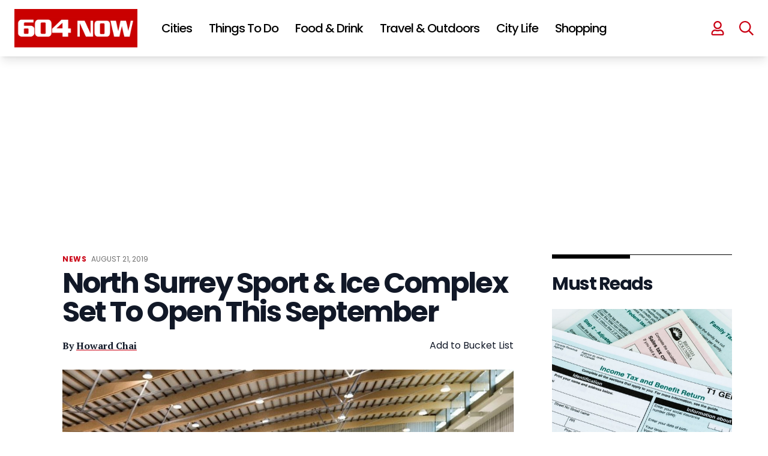

--- FILE ---
content_type: text/html; charset=UTF-8
request_url: https://604now.com/north-surrey-sport-ice-complex-opening/
body_size: 80343
content:
<!DOCTYPE html>
<html lang="en-CA">

<head>
	<meta charset="UTF-8">
	<meta name="viewport" content="width=device-width">
	<link rel="profile" href="https://gmpg.org/xfn/11">
	<link rel="pingback" href="https://604now.com/xmlrpc.php">
	<link rel="preconnect" href="https://fonts.googleapis.com">
	<link rel="preconnect" href="https://fonts.gstatic.com" crossorigin>
	<link href="https://fonts.googleapis.com/css2?family=PT+Serif:wght@400;700&family=Poppins:wght@400;500;600;700" rel="stylesheet">
	<link rel="icon" href="https://604now.com/wp-content/themes/604now2022/img/favicon-150x150.png" sizes="32x32" />
	<link rel="icon" href="https://604now.com/wp-content/themes/604now2022/img/favicon-300x300.png" sizes="192x192" />
	<link rel="apple-touch-icon" href="https://604now.com/wp-content/themes/604now2022/img/favicon-300x300.png" />
	<meta name="msapplication-TileImage" content="https://604now.com/wp-content/themes/604now2022/img/favicon-300x300.png" />
	<link rel="stylesheet" href="https://cdn.jsdelivr.net/npm/swiper@8/swiper-bundle.min.css" />
	<script src="https://cdn.jsdelivr.net/npm/swiper@8/swiper-bundle.min.js"></script>
	<link rel="stylesheet" href="https://cdnjs.cloudflare.com/ajax/libs/font-awesome/6.1.1/css/all.min.css" integrity="sha512-KfkfwYDsLkIlwQp6LFnl8zNdLGxu9YAA1QvwINks4PhcElQSvqcyVLLD9aMhXd13uQjoXtEKNosOWaZqXgel0g==" crossorigin="anonymous" referrerpolicy="no-referrer" />
	<script>
	(function(w, d, t, h, s, n) {
		w.FlodeskObject = n;
		var fn = function() {
		(w[n].q = w[n].q || []).push(arguments);
		};
		w[n] = w[n] || fn;
		var f = d.getElementsByTagName(t)[0];
		var v = '?v=' + Math.floor(new Date().getTime() / (120 * 1000)) * 60;
		var sm = d.createElement(t);
		sm.async = true;
		sm.type = 'module';
		sm.src = h + s + '.mjs' + v;
		f.parentNode.insertBefore(sm, f);
		var sn = d.createElement(t);
		sn.async = true;
		sn.noModule = true;
		sn.src = h + s + '.js' + v;
		f.parentNode.insertBefore(sn, f);
	})(window, document, 'script', 'https://assets.flodesk.com', '/universal', 'fd');
	</script>
	<script data-no-optimize="1" data-cfasync="false">!function(){"use strict";const t={adt_ei:{identityApiKey:"plainText",source:"url",type:"plaintext",priority:1},adt_eih:{identityApiKey:"sha256",source:"urlh",type:"hashed",priority:2},sh_kit:{identityApiKey:"sha256",source:"urlhck",type:"hashed",priority:3}},e=Object.keys(t);function i(t){const e=t.match(/((?=([a-z0-9._!#$%+^&*()[\]<>-]+))\2@[a-z0-9._-]+\.[a-z0-9._-]+)/gi);return e?e[0]:""}function n(t){return i(a(t.toLowerCase()))}function a(t){return t.replace(/\s/g,"")}function o(t,e){const i=new URL(e);t.forEach(t=>i.searchParams.delete(t)),history.replaceState(null,"",i.toString())}var r={checkEmail:i,validateEmail:n,trimInput:a,removeQueryParamsAndUpdateHistory:o,detectEmails:async function(){const i=new URL(window.location.href),a=i.searchParams;let r=null;const c=Object.entries(t).sort(([,t],[,e])=>t.priority-e.priority).map(([t])=>t);for(const e of c){const i=a.get(e),o=t[e];if(!i||!o)continue;const c=decodeURIComponent(i),d="plaintext"===o.type&&n(c),s="hashed"===o.type&&c;if(d||s){r={value:c,config:o};break}}if(r){const{value:t,config:e}=r;window.adthrive=window.adthrive||{},window.adthrive.cmd=window.adthrive.cmd||[],window.adthrive.cmd.push((function(){window.adthrive.identityApi({source:e.source,[e.identityApiKey]:t},({success:i,data:n})=>{i?window.adthrive.log("info","Plugin","detectEmails",`Identity API called with ${e.type} email: ${t}`,n):window.adthrive.log("warning","Plugin","detectEmails",`Failed to call Identity API with ${e.type} email: ${t}`,n)})}))}o(e,i)},cb:"adthrive"};const{detectEmails:c,cb:d}=r;c()}();
</script><meta name='robots' content='index, follow, max-image-preview:large, max-snippet:-1, max-video-preview:-1' />
<style data-no-optimize="1" data-cfasync="false">
	.adthrive-ad {
		margin-top: 10px;
		margin-bottom: 10px;
		text-align: center;
		overflow-x: visible;
		clear: both;
		line-height: 0;
	}
	body:not(.wp-custom-logo) .adthrive-sidebar.adthrive-stuck {
  margin-top: 105px;
}

body.search.adthrive-content {
    flex: 0 0 100%;
}

.stories-template-default .adthrive-content {
min-height: 90px!important;
}

.adthrive-device-desktop #page {
overflow-x: unset!important;
}

body.adthrive-device-desktop .adthrive-header {
min-height: 280px !important;
}</style>
<script data-no-optimize="1" data-cfasync="false">
	window.adthriveCLS = {
		enabledLocations: ['Content', 'Recipe'],
		injectedSlots: [],
		injectedFromPlugin: true,
		branch: '2df777a',bucket: 'prod',			};
	window.adthriveCLS.siteAds = {"betaTester":false,"targeting":[{"value":"5fc548d435e8c2851ce0e92c","key":"siteId"},{"value":"6233884d6d97c1708848e0c2","key":"organizationId"},{"value":"604 Now","key":"siteName"},{"value":"AdThrive Edge","key":"service"},{"value":"on","key":"bidding"},{"value":["Travel","Food","Entertainment","News"],"key":"verticals"}],"siteUrl":"https://www.604now.com","siteId":"5fc548d435e8c2851ce0e92c","siteName":"604 Now","breakpoints":{"tablet":768,"desktop":1024},"cloudflare":null,"adUnits":[{"sequence":null,"thirdPartyAdUnitName":null,"targeting":[{"value":["Header"],"key":"location"}],"devices":["desktop","tablet"],"name":"Header","sticky":false,"location":"Header","dynamic":{"pageSelector":"body:not(.postid-156292):not(.antialiased):not(.postid-112863):not(.postid-175615)","spacing":0,"max":1,"lazyMax":null,"enable":true,"lazy":false,"elementSelector":"#header","skip":0,"classNames":[],"position":"afterend","every":1,"enabled":true},"stickyOverlapSelector":"","adSizes":[[728,90],[320,50],[468,60],[970,90],[1,1],[320,100],[970,250],[300,50],[728,250]],"priority":399,"autosize":true},{"sequence":null,"thirdPartyAdUnitName":null,"targeting":[{"value":["Header"],"key":"location"}],"devices":["desktop","tablet"],"name":"Header","sticky":false,"location":"Header","dynamic":{"pageSelector":"body:not(.postid-156292):not(.postid-122156):not(.postid-201907):not(.postid-112863):not(.postid-175615)","spacing":0,"max":1,"lazyMax":null,"enable":true,"lazy":false,"elementSelector":"main","skip":0,"classNames":[],"position":"afterbegin","every":1,"enabled":true},"stickyOverlapSelector":"","adSizes":[[728,90],[320,50],[468,60],[970,90],[1,1],[320,100],[970,250],[300,50],[728,250]],"priority":399,"autosize":true},{"sequence":1,"thirdPartyAdUnitName":null,"targeting":[{"value":["Sidebar"],"key":"location"}],"devices":["desktop"],"name":"Sidebar_1","sticky":false,"location":"Sidebar","dynamic":{"pageSelector":"body:not(.antialiased)","spacing":0,"max":1,"lazyMax":null,"enable":true,"lazy":false,"elementSelector":".sidebar > *","skip":0,"classNames":[],"position":"beforebegin","every":1,"enabled":true},"stickyOverlapSelector":"","adSizes":[[160,600],[336,280],[320,50],[300,600],[250,250],[1,1],[320,100],[300,1050],[300,50],[300,420],[300,250]],"priority":299,"autosize":true},{"sequence":9,"thirdPartyAdUnitName":null,"targeting":[{"value":["Sidebar"],"key":"location"},{"value":true,"key":"sticky"}],"devices":["desktop"],"name":"Sidebar_9","sticky":true,"location":"Sidebar","dynamic":{"pageSelector":"body:not(.antialiased)","spacing":0,"max":1,"lazyMax":null,"enable":true,"lazy":false,"elementSelector":"#sidebar1 > #sjnow_popular_posts_widget-4","skip":0,"classNames":[],"position":"beforeend","every":1,"enabled":true},"stickyOverlapSelector":".site--footer","adSizes":[[160,600],[336,280],[320,50],[300,600],[250,250],[1,1],[320,100],[300,1050],[300,50],[300,420],[300,250]],"priority":291,"autosize":true},{"sequence":1,"thirdPartyAdUnitName":null,"targeting":[{"value":["Sidebar"],"key":"location"}],"devices":["desktop"],"name":"Sidebar_1","sticky":false,"location":"Sidebar","dynamic":{"pageSelector":"body.single-tribe_events","spacing":0,"max":1,"lazyMax":null,"enable":true,"lazy":false,"elementSelector":"div[class=\"pl-4 pr-6 py-6 sm:pl-6 lg:pl-8 xl:pl-0\"]","skip":0,"classNames":[],"position":"afterbegin","every":1,"enabled":true},"stickyOverlapSelector":"","adSizes":[[160,600],[336,280],[320,50],[300,600],[250,250],[1,1],[320,100],[300,1050],[300,50],[300,420],[300,250]],"priority":299,"autosize":true},{"sequence":9,"thirdPartyAdUnitName":null,"targeting":[{"value":["Sidebar"],"key":"location"},{"value":true,"key":"sticky"}],"devices":["desktop"],"name":"Sidebar_9","sticky":true,"location":"Sidebar","dynamic":{"pageSelector":"body.single-tribe_events, body.single:not(.postid-112863):not(.postid-175615)","spacing":0,"max":1,"lazyMax":null,"enable":true,"lazy":false,"elementSelector":"div[class=\"pl-4 pr-6 py-6 sm:pl-6 lg:pl-8 xl:pl-0\"],\naside.hidden","skip":0,"classNames":[],"position":"beforeend","every":1,"enabled":true},"stickyOverlapSelector":".site--footer ","adSizes":[[160,600],[336,280],[320,50],[300,600],[250,250],[1,1],[320,100],[300,1050],[300,50],[300,420],[300,250]],"priority":291,"autosize":true},{"sequence":null,"thirdPartyAdUnitName":null,"targeting":[{"value":["Content"],"key":"location"}],"devices":["desktop"],"name":"Content","sticky":false,"location":"Content","dynamic":{"pageSelector":"body.home:not(.antialiased)","spacing":0,"max":2,"lazyMax":null,"enable":true,"lazy":false,"elementSelector":"#main > div","skip":1,"classNames":[],"position":"afterend","every":2,"enabled":true},"stickyOverlapSelector":"","adSizes":[[728,90],[336,280],[320,50],[468,60],[970,90],[250,250],[1,1],[320,100],[970,250],[1,2],[300,50],[300,300],[552,334],[728,250],[300,250]],"priority":199,"autosize":true},{"sequence":null,"thirdPartyAdUnitName":null,"targeting":[{"value":["Content"],"key":"location"}],"devices":["tablet","phone"],"name":"Content","sticky":false,"location":"Content","dynamic":{"pageSelector":"body.home:not(.antialiased)","spacing":0,"max":3,"lazyMax":null,"enable":true,"lazy":false,"elementSelector":"#main > div","skip":1,"classNames":[],"position":"afterend","every":2,"enabled":true},"stickyOverlapSelector":"","adSizes":[[728,90],[336,280],[320,50],[468,60],[970,90],[250,250],[1,1],[320,100],[970,250],[1,2],[300,50],[300,300],[552,334],[728,250],[300,250]],"priority":199,"autosize":true},{"sequence":null,"thirdPartyAdUnitName":null,"targeting":[{"value":["Content"],"key":"location"}],"devices":["desktop","phone","tablet"],"name":"Content","sticky":false,"location":"Content","dynamic":{"pageSelector":"body.single:not(.postid-156292):not(.postid-112863):not(.postid-175615), body.page:not(.home)","spacing":0,"max":5,"lazyMax":94,"enable":true,"lazy":true,"elementSelector":".entry-content > *:not(h2):not(h3), .tribe-events-content > *:not(h2):not(h3)","skip":2,"classNames":[],"position":"afterend","every":1,"enabled":true},"stickyOverlapSelector":"","adSizes":[[728,90],[336,280],[320,50],[468,60],[970,90],[250,250],[1,1],[320,100],[970,250],[1,2],[300,50],[300,300],[552,334],[728,250],[300,250]],"priority":199,"autosize":true},{"sequence":null,"thirdPartyAdUnitName":null,"targeting":[{"value":["Content"],"key":"location"}],"devices":["desktop"],"name":"Content","sticky":false,"location":"Content","dynamic":{"pageSelector":"body.post-type-archive-tribe_events:not(.antialiased)","spacing":0,"max":2,"lazyMax":null,"enable":true,"lazy":false,"elementSelector":".tribe-events-calendar-list > div","skip":1,"classNames":[],"position":"afterend","every":1,"enabled":true},"stickyOverlapSelector":"","adSizes":[[728,90],[336,280],[320,50],[468,60],[970,90],[250,250],[1,1],[320,100],[970,250],[1,2],[300,50],[300,300],[552,334],[728,250],[300,250]],"priority":199,"autosize":true},{"sequence":null,"thirdPartyAdUnitName":null,"targeting":[{"value":["Content"],"key":"location"}],"devices":["tablet","phone"],"name":"Content","sticky":false,"location":"Content","dynamic":{"pageSelector":"body.post-type-archive-tribe_events:not(.antialiased)","spacing":0,"max":3,"lazyMax":null,"enable":true,"lazy":false,"elementSelector":".tribe-events-calendar-list > div","skip":1,"classNames":[],"position":"afterend","every":1,"enabled":true},"stickyOverlapSelector":"","adSizes":[[728,90],[336,280],[320,50],[468,60],[970,90],[250,250],[1,1],[320,100],[970,250],[1,2],[300,50],[300,300],[552,334],[728,250],[300,250]],"priority":199,"autosize":true},{"sequence":null,"thirdPartyAdUnitName":null,"targeting":[{"value":["Content"],"key":"location"}],"devices":["phone"],"name":"Content","sticky":false,"location":"Content","dynamic":{"pageSelector":"body.search:not(.antialiased)","spacing":0,"max":3,"lazyMax":null,"enable":true,"lazy":false,"elementSelector":"#main .each-post","skip":1,"classNames":[],"position":"afterend","every":2,"enabled":true},"stickyOverlapSelector":"","adSizes":[[728,90],[336,280],[320,50],[468,60],[970,90],[250,250],[1,1],[320,100],[970,250],[1,2],[300,50],[300,300],[552,334],[728,250],[300,250]],"priority":199,"autosize":true},{"sequence":null,"thirdPartyAdUnitName":null,"targeting":[{"value":["Content"],"key":"location"}],"devices":["desktop"],"name":"Content","sticky":false,"location":"Content","dynamic":{"pageSelector":"body:not(.antialiased)","spacing":10,"max":2,"lazyMax":null,"enable":true,"lazy":false,"elementSelector":".custom-story-ad","skip":0,"classNames":[],"position":"afterbegin","every":1,"enabled":true},"stickyOverlapSelector":"","adSizes":[[728,90],[336,280],[320,50],[468,60],[970,90],[250,250],[1,1],[320,100],[970,250],[1,2],[300,50],[300,300],[552,334],[728,250],[300,250]],"priority":199,"autosize":false},{"sequence":2,"thirdPartyAdUnitName":null,"targeting":[{"value":["Recipe"],"key":"location"}],"devices":["phone","tablet","desktop"],"name":"Recipe_2","sticky":false,"location":"Recipe","dynamic":{"pageSelector":"body:not(.antialiased)","spacing":0,"max":3,"lazyMax":null,"enable":true,"lazy":false,"elementSelector":".at-custom-ad","skip":0,"classNames":[],"position":"afterbegin","every":1,"enabled":true},"stickyOverlapSelector":"","adSizes":[[300,250]],"priority":-102,"autosize":true},{"sequence":null,"thirdPartyAdUnitName":null,"targeting":[{"value":["Below Post"],"key":"location"}],"devices":["desktop"],"name":"Below_Post","sticky":false,"location":"Below Post","dynamic":{"pageSelector":"","spacing":0,"max":0,"lazyMax":1,"enable":true,"lazy":true,"elementSelector":".entry-content","skip":0,"classNames":[],"position":"afterend","every":1,"enabled":true},"stickyOverlapSelector":"","adSizes":[[728,90],[336,280],[320,50],[468,60],[250,250],[1,1],[320,100],[970,250],[728,250],[300,250]],"priority":99,"autosize":true},{"sequence":null,"thirdPartyAdUnitName":null,"targeting":[{"value":["Footer"],"key":"location"},{"value":true,"key":"sticky"}],"devices":["tablet","phone","desktop"],"name":"Footer","sticky":true,"location":"Footer","dynamic":{"pageSelector":"body:not(.postid-156292):not(.postid-201907):not(.postid-112863):not(.postid-175615)","spacing":0,"max":1,"lazyMax":null,"enable":true,"lazy":false,"elementSelector":"body","skip":0,"classNames":[],"position":"beforeend","every":1,"enabled":true},"stickyOverlapSelector":"","adSizes":[[320,50],[320,100],[728,90],[970,90],[468,60],[1,1],[300,50]],"priority":-1,"autosize":true},{"sequence":2,"thirdPartyAdUnitName":null,"targeting":[{"value":["Header"],"key":"location"}],"devices":["desktop"],"name":"Header_2","sticky":false,"location":"Header","dynamic":{"pageSelector":"body.post-type-archive-tribe_events.antialiased","spacing":0,"max":1,"lazyMax":null,"enable":true,"lazy":false,"elementSelector":".tribe-events-calendar-list","skip":0,"classNames":[],"position":"beforebegin","every":1,"enabled":true},"stickyOverlapSelector":"","adSizes":[[728,250],[970,250]],"priority":398,"autosize":false},{"sequence":2,"thirdPartyAdUnitName":null,"targeting":[{"value":["Header"],"key":"location"}],"devices":["tablet"],"name":"Header_2","sticky":false,"location":"Header","dynamic":{"pageSelector":"body.post-type-archive-tribe_events.antialiased","spacing":0,"max":1,"lazyMax":null,"enable":true,"lazy":false,"elementSelector":".tribe-events-calendar-list","skip":0,"classNames":[],"position":"beforebegin","every":1,"enabled":true},"stickyOverlapSelector":"","adSizes":[[728,250]],"priority":398,"autosize":false},{"sequence":1,"thirdPartyAdUnitName":null,"targeting":[{"value":["Below Post"],"key":"location"}],"devices":["phone"],"name":"Below_Post_1","sticky":false,"location":"Below Post","dynamic":{"pageSelector":"body.post-type-archive-tribe_events.antialiased","spacing":0,"max":1,"lazyMax":null,"enable":true,"lazy":false,"elementSelector":".tribe-events-calendar-list","skip":0,"classNames":[],"position":"beforebegin","every":1,"enabled":true},"stickyOverlapSelector":"","adSizes":[[250,250],[300,250],[300,300]],"priority":99,"autosize":false}],"adDensityLayout":{"mobile":{"adDensity":0.24,"onePerViewport":false},"pageOverrides":[{"mobile":{"adDensity":0.3,"onePerViewport":false},"note":null,"pageSelector":"body.home, body.search","desktop":{"adDensity":0.3,"onePerViewport":false}}],"desktop":{"adDensity":0.2,"onePerViewport":false}},"adDensityEnabled":true,"siteExperiments":[],"adTypes":{"sponsorTileDesktop":true,"interscrollerDesktop":true,"nativeBelowPostDesktop":true,"miniscroller":true,"largeFormatsMobile":true,"nativeMobileContent":true,"inRecipeRecommendationMobile":true,"nativeMobileRecipe":true,"sponsorTileMobile":true,"expandableCatalogAdsMobile":true,"frameAdsMobile":true,"outstreamMobile":true,"nativeHeaderMobile":true,"frameAdsDesktop":true,"inRecipeRecommendationDesktop":true,"expandableFooterDesktop":true,"nativeDesktopContent":true,"outstreamDesktop":true,"animatedFooter":true,"skylineHeader":true,"expandableFooter":true,"nativeDesktopSidebar":true,"videoFootersMobile":true,"videoFootersDesktop":true,"interscroller":true,"nativeDesktopRecipe":true,"nativeHeaderDesktop":true,"nativeBelowPostMobile":true,"expandableCatalogAdsDesktop":true,"largeFormatsDesktop":true},"adOptions":{"theTradeDesk":true,"rtbhouse":true,"undertone":true,"sidebarConfig":{"dynamicStickySidebar":{"minHeight":1800,"enabled":true,"blockedSelectors":[]}},"footerCloseButton":true,"teads":true,"seedtag":true,"pmp":true,"thirtyThreeAcross":true,"sharethrough":true,"optimizeVideoPlayersForEarnings":true,"removeVideoTitleWrapper":true,"pubMatic":true,"infiniteScroll":false,"longerVideoAdPod":true,"yahoossp":true,"spa":false,"stickyContainerConfig":{"recipeDesktop":{"minHeight":null,"enabled":false},"blockedSelectors":[],"stickyHeaderSelectors":[],"content":{"minHeight":null,"enabled":false},"recipeMobile":{"minHeight":null,"enabled":false}},"sonobi":true,"gatedPrint":{"siteEmailServiceProviderId":null,"defaultOptIn":false,"enabled":false,"newsletterPromptEnabled":false},"yieldmo":true,"footerSelector":"","amazonUAM":true,"gamMCMEnabled":true,"gamMCMChildNetworkCode":"101130530","rubicon":true,"conversant":true,"openx":true,"customCreativeEnabled":true,"mobileHeaderHeight":1,"secColor":"#000000","unruly":true,"mediaGrid":true,"bRealTime":true,"adInViewTime":null,"gumgum":true,"comscoreFooter":true,"desktopInterstitial":true,"amx":true,"footerCloseButtonDesktop":false,"ozone":true,"isAutoOptimized":true,"adform":true,"comscoreTAL":true,"targetaff":false,"bgColor":"#FFFFFF","advancePlaylistOptions":{"playlistPlayer":{"enabled":true},"relatedPlayer":{"enabled":true,"applyToFirst":true}},"kargo":true,"liveRampATS":true,"footerCloseButtonMobile":false,"interstitialBlockedPageSelectors":"","prioritizeShorterVideoAds":true,"allowSmallerAdSizes":true,"comscore":"General","blis":true,"wakeLock":{"desktopEnabled":true,"mobileValue":15,"mobileEnabled":true,"desktopValue":30},"mobileInterstitial":true,"tripleLift":true,"sensitiveCategories":["alc","ast","cbd","conl","cosm","dat","drg","gamc","gamv","pol","rel","sst","ssr","srh","ske","tob","wtl"],"liveRamp":true,"adthriveEmailIdentity":true,"criteo":true,"nativo":true,"infiniteScrollOptions":{"selector":"","heightThreshold":0},"siteAttributes":{"mobileHeaderSelectors":[],"desktopHeaderSelectors":[]},"dynamicContentSlotLazyLoading":true,"clsOptimizedAds":true,"ogury":true,"verticals":["Travel","Food","Entertainment","News"],"inImage":false,"stackadapt":true,"usCMP":{"enabled":false,"regions":[]},"advancePlaylist":true,"medianet":true,"delayLoading":true,"inImageZone":null,"appNexus":true,"rise":true,"liveRampId":"","infiniteScrollRefresh":false,"indexExchange":true},"siteAdsProfiles":[],"thirdPartySiteConfig":{"partners":{"discounts":[]}},"featureRollouts":{"disable-kargo-spotlight":{"featureRolloutId":45,"data":{"pct_enabled":90},"enabled":true}},"videoPlayers":{"contextual":{"autoplayCollapsibleEnabled":true,"overrideEmbedLocation":false,"defaultPlayerType":"collapse"},"videoEmbed":"wordpress","footerSelector":"","contentSpecificPlaylists":[],"players":[{"devices":["desktop","mobile"],"description":"","id":4070689,"title":"Stationary related player - desktop and mobile","type":"stationaryRelated","enabled":true,"playerId":"jiiVN7WS"},{"playlistId":"","pageSelector":"","devices":["mobile"],"mobileLocation":"top-center","description":"","skip":0,"title":"Sticky related player - mobile","type":"stickyRelated","enabled":true,"elementSelector":".text-wrapper p","id":4070691,"position":"afterend","saveVideoCloseState":false,"shuffle":false,"mobileHeaderSelector":"#inner-header","playerId":"jiiVN7WS"},{"playlistId":"T28OMKMs","pageSelector":"body.single","devices":["desktop"],"description":"","skip":0,"title":"","type":"stickyPlaylist","enabled":true,"footerSelector":"","elementSelector":".at-custom-video, .entry-content > p","id":4070692,"position":"afterend","saveVideoCloseState":false,"shuffle":true,"mobileHeaderSelector":null,"playerId":"tm6AOaT2"},{"pageSelector":"","devices":["desktop"],"description":"","elementSelector":".text-wrapper p","skip":0,"id":4070690,"position":"afterend","title":"Sticky related player - desktop","type":"stickyRelated","enabled":true,"playerId":"jiiVN7WS"},{"playlistId":"T28OMKMs","pageSelector":"body.single","devices":["mobile"],"mobileLocation":"top-center","description":"","skip":0,"title":"","type":"stickyPlaylist","enabled":true,"footerSelector":"","elementSelector":".at-custom-video, .entry-content > p","id":4070693,"position":"afterend","saveVideoCloseState":false,"shuffle":true,"mobileHeaderSelector":"#inner-header","playerId":"tm6AOaT2"}],"partners":{"theTradeDesk":true,"unruly":true,"mediaGrid":true,"undertone":true,"gumgum":true,"seedtag":true,"amx":true,"ozone":true,"adform":true,"pmp":true,"kargo":true,"connatix":true,"stickyOutstream":{"desktop":{"enabled":true},"blockedPageSelectors":"body.archive, body.postid-112863, body.postid-175615","mobileLocation":"bottom-right","allowOnHomepage":true,"mobile":{"enabled":true},"saveVideoCloseState":false,"mobileHeaderSelector":"","allowForPageWithStickyPlayer":{"enabled":true}},"sharethrough":true,"blis":true,"tripleLift":true,"pubMatic":true,"criteo":true,"yahoossp":true,"nativo":true,"stackadapt":true,"yieldmo":true,"amazonUAM":true,"medianet":true,"rubicon":true,"appNexus":true,"rise":true,"openx":true,"indexExchange":true}}};</script>

<script data-no-optimize="1" data-cfasync="false">
(function(w, d) {
	w.adthrive = w.adthrive || {};
	w.adthrive.cmd = w.adthrive.cmd || [];
	w.adthrive.plugin = 'adthrive-ads-3.8.0';
	w.adthrive.host = 'ads.adthrive.com';
	w.adthrive.integration = 'plugin';

	var commitParam = (w.adthriveCLS && w.adthriveCLS.bucket !== 'prod' && w.adthriveCLS.branch) ? '&commit=' + w.adthriveCLS.branch : '';

	var s = d.createElement('script');
	s.async = true;
	s.referrerpolicy='no-referrer-when-downgrade';
	s.src = 'https://' + w.adthrive.host + '/sites/5fc548d435e8c2851ce0e92c/ads.min.js?referrer=' + w.encodeURIComponent(w.location.href) + commitParam + '&cb=' + (Math.floor(Math.random() * 100) + 1) + '';
	var n = d.getElementsByTagName('script')[0];
	n.parentNode.insertBefore(s, n);
})(window, document);
</script>
<link rel="dns-prefetch" href="https://ads.adthrive.com/"><link rel="preconnect" href="https://ads.adthrive.com/"><link rel="preconnect" href="https://ads.adthrive.com/" crossorigin>
	<!-- This site is optimized with the Yoast SEO plugin v23.5 - https://yoast.com/wordpress/plugins/seo/ -->
	<title>North Surrey Sport &amp; Ice Complex Set To Open In September</title>
	<meta name="description" content="Surrey residents will have a new sports and recreation complex to use very soon. The North Surrey Sport &amp; Ice Complex is expected to open this September." />
	<link rel="canonical" href="https://604now.com/north-surrey-sport-ice-complex-opening/" />
	<meta property="og:locale" content="en_US" />
	<meta property="og:type" content="article" />
	<meta property="og:title" content="The New 120,000 Sq-Ft North Surrey Sport &amp; Ice Complex Opens This September" />
	<meta property="og:description" content="Surrey residents will have a new sports and recreation complex to use very soon. The North Surrey Sport &amp; Ice Complex is expected to open this September." />
	<meta property="og:url" content="https://604now.com/north-surrey-sport-ice-complex-opening/" />
	<meta property="og:site_name" content="604 Now" />
	<meta property="article:publisher" content="https://www.facebook.com/604Now" />
	<meta property="article:published_time" content="2019-08-21T18:21:15+00:00" />
	<meta property="article:modified_time" content="2019-08-21T18:42:39+00:00" />
	<meta property="og:image" content="https://604now.com/wp-content/uploads/2019/08/North-Surrey-Sport-Ice-Complex.jpg" />
	<meta property="og:image:width" content="1058" />
	<meta property="og:image:height" content="595" />
	<meta property="og:image:type" content="image/jpeg" />
	<meta name="author" content="Howard Chai" />
	<meta name="twitter:card" content="summary_large_image" />
	<meta name="twitter:title" content="The New 120,000 Sq-Ft North Surrey Sport &amp; Ice Complex Opens This September" />
	<meta name="twitter:creator" content="@604Now" />
	<meta name="twitter:site" content="@604Now" />
	<meta name="twitter:label1" content="Written by" />
	<meta name="twitter:data1" content="Howard Chai" />
	<meta name="twitter:label2" content="Est. reading time" />
	<meta name="twitter:data2" content="1 minute" />
	<script type="application/ld+json" class="yoast-schema-graph">{"@context":"https://schema.org","@graph":[{"@type":"Article","@id":"https://604now.com/north-surrey-sport-ice-complex-opening/#article","isPartOf":{"@id":"https://604now.com/north-surrey-sport-ice-complex-opening/"},"author":{"name":"Howard Chai","@id":"https://604now.com/#/schema/person/b7b7972616ccb09839f12e9868395cac"},"headline":"North Surrey Sport &#038; Ice Complex Set To Open This September","datePublished":"2019-08-21T18:21:15+00:00","dateModified":"2019-08-21T18:42:39+00:00","mainEntityOfPage":{"@id":"https://604now.com/north-surrey-sport-ice-complex-opening/"},"wordCount":230,"commentCount":0,"publisher":{"@id":"https://604now.com/#organization"},"image":{"@id":"https://604now.com/north-surrey-sport-ice-complex-opening/#primaryimage"},"thumbnailUrl":"https://604now.com/wp-content/uploads/2019/08/North-Surrey-Sport-Ice-Complex.jpg","keywords":["news"],"articleSection":["News"],"inLanguage":"en-CA","potentialAction":[{"@type":"CommentAction","name":"Comment","target":["https://604now.com/north-surrey-sport-ice-complex-opening/#respond"]}],"copyrightYear":"2019","copyrightHolder":{"@id":"https://604now.com/#organization"}},{"@type":"WebPage","@id":"https://604now.com/north-surrey-sport-ice-complex-opening/","url":"https://604now.com/north-surrey-sport-ice-complex-opening/","name":"North Surrey Sport & Ice Complex Set To Open In September","isPartOf":{"@id":"https://604now.com/#website"},"primaryImageOfPage":{"@id":"https://604now.com/north-surrey-sport-ice-complex-opening/#primaryimage"},"image":{"@id":"https://604now.com/north-surrey-sport-ice-complex-opening/#primaryimage"},"thumbnailUrl":"https://604now.com/wp-content/uploads/2019/08/North-Surrey-Sport-Ice-Complex.jpg","datePublished":"2019-08-21T18:21:15+00:00","dateModified":"2019-08-21T18:42:39+00:00","description":"Surrey residents will have a new sports and recreation complex to use very soon. The North Surrey Sport & Ice Complex is expected to open this September.","breadcrumb":{"@id":"https://604now.com/north-surrey-sport-ice-complex-opening/#breadcrumb"},"inLanguage":"en-CA","potentialAction":[{"@type":"ReadAction","target":["https://604now.com/north-surrey-sport-ice-complex-opening/"]}]},{"@type":"ImageObject","inLanguage":"en-CA","@id":"https://604now.com/north-surrey-sport-ice-complex-opening/#primaryimage","url":"https://604now.com/wp-content/uploads/2019/08/North-Surrey-Sport-Ice-Complex.jpg","contentUrl":"https://604now.com/wp-content/uploads/2019/08/North-Surrey-Sport-Ice-Complex.jpg","width":1058,"height":595,"caption":"Photo: Lark Group"},{"@type":"BreadcrumbList","@id":"https://604now.com/north-surrey-sport-ice-complex-opening/#breadcrumb","itemListElement":[{"@type":"ListItem","position":1,"name":"Home","item":"https://604now.com/"},{"@type":"ListItem","position":2,"name":"North Surrey Sport &#038; Ice Complex Set To Open This September"}]},{"@type":"WebSite","@id":"https://604now.com/#website","url":"https://604now.com/","name":"604 Now","description":"Everything about Vancouver - News, Events, Food, Concerts","publisher":{"@id":"https://604now.com/#organization"},"potentialAction":[{"@type":"SearchAction","target":{"@type":"EntryPoint","urlTemplate":"https://604now.com/?s={search_term_string}"},"query-input":{"@type":"PropertyValueSpecification","valueRequired":true,"valueName":"search_term_string"}}],"inLanguage":"en-CA"},{"@type":"Organization","@id":"https://604now.com/#organization","name":"604 Now","url":"https://604now.com/","logo":{"@type":"ImageObject","inLanguage":"en-CA","@id":"https://604now.com/#/schema/logo/image/","url":"https://604now.com/wp-content/uploads/2010/12/Horizontal2017-Final-YouTube.png","contentUrl":"https://604now.com/wp-content/uploads/2010/12/Horizontal2017-Final-YouTube.png","width":2408,"height":1054,"caption":"604 Now"},"image":{"@id":"https://604now.com/#/schema/logo/image/"},"sameAs":["https://www.facebook.com/604Now","https://x.com/604Now","https://www.instagram.com/604now/","https://www.pinterest.com/604now/","https://www.youtube.com/The604Now"]},{"@type":"Person","@id":"https://604now.com/#/schema/person/b7b7972616ccb09839f12e9868395cac","name":"Howard Chai","image":{"@type":"ImageObject","inLanguage":"en-CA","@id":"https://604now.com/#/schema/person/image/","url":"https://secure.gravatar.com/avatar/9e03f9d1ce8d63083fe2dcb7f60d6474?s=96&d=mm&r=g","contentUrl":"https://secure.gravatar.com/avatar/9e03f9d1ce8d63083fe2dcb7f60d6474?s=96&d=mm&r=g","caption":"Howard Chai"},"description":"Howard graduated from Simon Fraser University, majoring in Communications and minoring in Digital &amp; Print Publishing. In his spare time, he injects news, podcasts, and the NBA directly into his veins.","sameAs":["http://www.604now.com"],"url":"https://604now.com/author/howardchai/"}]}</script>
	<!-- / Yoast SEO plugin. -->


<link rel='dns-prefetch' href='//unpkg.com' />
<script type="text/javascript" id="wpp-js" src="https://604now.com/wp-content/plugins/wordpress-popular-posts/assets/js/wpp.min.js?ver=7.2.0" data-sampling="1" data-sampling-rate="100" data-api-url="https://604now.com/wp-json/wordpress-popular-posts" data-post-id="132200" data-token="c547729b77" data-lang="0" data-debug="0"></script>
<link rel="alternate" type="application/rss+xml" title="604 Now &raquo; North Surrey Sport &#038; Ice Complex Set To Open This September Comments Feed" href="https://604now.com/north-surrey-sport-ice-complex-opening/feed/" />
<link rel='stylesheet' id='litespeed-cache-dummy-css' href='https://604now.com/wp-content/plugins/litespeed-cache/assets/css/litespeed-dummy.css?ver=6.4.7' type='text/css' media='all' />
<link rel='stylesheet' id='tribe-events-pro-mini-calendar-block-styles-css' href='https://604now.com/wp-content/plugins/events-calendar-pro/src/resources/css/tribe-events-pro-mini-calendar-block.min.css?ver=7.3.1' type='text/css' media='all' />
<style id='global-styles-inline-css' type='text/css'>
body{--wp--preset--color--black: #000000;--wp--preset--color--cyan-bluish-gray: #abb8c3;--wp--preset--color--white: #ffffff;--wp--preset--color--pale-pink: #f78da7;--wp--preset--color--vivid-red: #cf2e2e;--wp--preset--color--luminous-vivid-orange: #ff6900;--wp--preset--color--luminous-vivid-amber: #fcb900;--wp--preset--color--light-green-cyan: #7bdcb5;--wp--preset--color--vivid-green-cyan: #00d084;--wp--preset--color--pale-cyan-blue: #8ed1fc;--wp--preset--color--vivid-cyan-blue: #0693e3;--wp--preset--color--vivid-purple: #9b51e0;--wp--preset--color--primary: #0EA5E9;--wp--preset--color--secondary: #14B8A6;--wp--preset--color--dark: #1F2937;--wp--preset--color--light: #F9FAFB;--wp--preset--gradient--vivid-cyan-blue-to-vivid-purple: linear-gradient(135deg,rgba(6,147,227,1) 0%,rgb(155,81,224) 100%);--wp--preset--gradient--light-green-cyan-to-vivid-green-cyan: linear-gradient(135deg,rgb(122,220,180) 0%,rgb(0,208,130) 100%);--wp--preset--gradient--luminous-vivid-amber-to-luminous-vivid-orange: linear-gradient(135deg,rgba(252,185,0,1) 0%,rgba(255,105,0,1) 100%);--wp--preset--gradient--luminous-vivid-orange-to-vivid-red: linear-gradient(135deg,rgba(255,105,0,1) 0%,rgb(207,46,46) 100%);--wp--preset--gradient--very-light-gray-to-cyan-bluish-gray: linear-gradient(135deg,rgb(238,238,238) 0%,rgb(169,184,195) 100%);--wp--preset--gradient--cool-to-warm-spectrum: linear-gradient(135deg,rgb(74,234,220) 0%,rgb(151,120,209) 20%,rgb(207,42,186) 40%,rgb(238,44,130) 60%,rgb(251,105,98) 80%,rgb(254,248,76) 100%);--wp--preset--gradient--blush-light-purple: linear-gradient(135deg,rgb(255,206,236) 0%,rgb(152,150,240) 100%);--wp--preset--gradient--blush-bordeaux: linear-gradient(135deg,rgb(254,205,165) 0%,rgb(254,45,45) 50%,rgb(107,0,62) 100%);--wp--preset--gradient--luminous-dusk: linear-gradient(135deg,rgb(255,203,112) 0%,rgb(199,81,192) 50%,rgb(65,88,208) 100%);--wp--preset--gradient--pale-ocean: linear-gradient(135deg,rgb(255,245,203) 0%,rgb(182,227,212) 50%,rgb(51,167,181) 100%);--wp--preset--gradient--electric-grass: linear-gradient(135deg,rgb(202,248,128) 0%,rgb(113,206,126) 100%);--wp--preset--gradient--midnight: linear-gradient(135deg,rgb(2,3,129) 0%,rgb(40,116,252) 100%);--wp--preset--font-size--small: 0.875rem;--wp--preset--font-size--medium: 20px;--wp--preset--font-size--large: 1.125rem;--wp--preset--font-size--x-large: 42px;--wp--preset--font-size--regular: 1.5rem;--wp--preset--font-size--xl: 1.25rem;--wp--preset--font-size--xxl: 1.5rem;--wp--preset--font-size--xxxl: 1.875rem;--wp--preset--spacing--20: 0.44rem;--wp--preset--spacing--30: 0.67rem;--wp--preset--spacing--40: 1rem;--wp--preset--spacing--50: 1.5rem;--wp--preset--spacing--60: 2.25rem;--wp--preset--spacing--70: 3.38rem;--wp--preset--spacing--80: 5.06rem;--wp--preset--shadow--natural: 6px 6px 9px rgba(0, 0, 0, 0.2);--wp--preset--shadow--deep: 12px 12px 50px rgba(0, 0, 0, 0.4);--wp--preset--shadow--sharp: 6px 6px 0px rgba(0, 0, 0, 0.2);--wp--preset--shadow--outlined: 6px 6px 0px -3px rgba(255, 255, 255, 1), 6px 6px rgba(0, 0, 0, 1);--wp--preset--shadow--crisp: 6px 6px 0px rgba(0, 0, 0, 1);}body { margin: 0;--wp--style--global--content-size: 960px;--wp--style--global--wide-size: 1280px; }.wp-site-blocks > .alignleft { float: left; margin-right: 2em; }.wp-site-blocks > .alignright { float: right; margin-left: 2em; }.wp-site-blocks > .aligncenter { justify-content: center; margin-left: auto; margin-right: auto; }:where(.is-layout-flex){gap: 0.5em;}:where(.is-layout-grid){gap: 0.5em;}body .is-layout-flow > .alignleft{float: left;margin-inline-start: 0;margin-inline-end: 2em;}body .is-layout-flow > .alignright{float: right;margin-inline-start: 2em;margin-inline-end: 0;}body .is-layout-flow > .aligncenter{margin-left: auto !important;margin-right: auto !important;}body .is-layout-constrained > .alignleft{float: left;margin-inline-start: 0;margin-inline-end: 2em;}body .is-layout-constrained > .alignright{float: right;margin-inline-start: 2em;margin-inline-end: 0;}body .is-layout-constrained > .aligncenter{margin-left: auto !important;margin-right: auto !important;}body .is-layout-constrained > :where(:not(.alignleft):not(.alignright):not(.alignfull)){max-width: var(--wp--style--global--content-size);margin-left: auto !important;margin-right: auto !important;}body .is-layout-constrained > .alignwide{max-width: var(--wp--style--global--wide-size);}body .is-layout-flex{display: flex;}body .is-layout-flex{flex-wrap: wrap;align-items: center;}body .is-layout-flex > *{margin: 0;}body .is-layout-grid{display: grid;}body .is-layout-grid > *{margin: 0;}body{padding-top: 0px;padding-right: 0px;padding-bottom: 0px;padding-left: 0px;}a:where(:not(.wp-element-button)){text-decoration: underline;}.wp-element-button, .wp-block-button__link{background-color: #32373c;border-width: 0;color: #fff;font-family: inherit;font-size: inherit;line-height: inherit;padding: calc(0.667em + 2px) calc(1.333em + 2px);text-decoration: none;}.has-black-color{color: var(--wp--preset--color--black) !important;}.has-cyan-bluish-gray-color{color: var(--wp--preset--color--cyan-bluish-gray) !important;}.has-white-color{color: var(--wp--preset--color--white) !important;}.has-pale-pink-color{color: var(--wp--preset--color--pale-pink) !important;}.has-vivid-red-color{color: var(--wp--preset--color--vivid-red) !important;}.has-luminous-vivid-orange-color{color: var(--wp--preset--color--luminous-vivid-orange) !important;}.has-luminous-vivid-amber-color{color: var(--wp--preset--color--luminous-vivid-amber) !important;}.has-light-green-cyan-color{color: var(--wp--preset--color--light-green-cyan) !important;}.has-vivid-green-cyan-color{color: var(--wp--preset--color--vivid-green-cyan) !important;}.has-pale-cyan-blue-color{color: var(--wp--preset--color--pale-cyan-blue) !important;}.has-vivid-cyan-blue-color{color: var(--wp--preset--color--vivid-cyan-blue) !important;}.has-vivid-purple-color{color: var(--wp--preset--color--vivid-purple) !important;}.has-primary-color{color: var(--wp--preset--color--primary) !important;}.has-secondary-color{color: var(--wp--preset--color--secondary) !important;}.has-dark-color{color: var(--wp--preset--color--dark) !important;}.has-light-color{color: var(--wp--preset--color--light) !important;}.has-black-background-color{background-color: var(--wp--preset--color--black) !important;}.has-cyan-bluish-gray-background-color{background-color: var(--wp--preset--color--cyan-bluish-gray) !important;}.has-white-background-color{background-color: var(--wp--preset--color--white) !important;}.has-pale-pink-background-color{background-color: var(--wp--preset--color--pale-pink) !important;}.has-vivid-red-background-color{background-color: var(--wp--preset--color--vivid-red) !important;}.has-luminous-vivid-orange-background-color{background-color: var(--wp--preset--color--luminous-vivid-orange) !important;}.has-luminous-vivid-amber-background-color{background-color: var(--wp--preset--color--luminous-vivid-amber) !important;}.has-light-green-cyan-background-color{background-color: var(--wp--preset--color--light-green-cyan) !important;}.has-vivid-green-cyan-background-color{background-color: var(--wp--preset--color--vivid-green-cyan) !important;}.has-pale-cyan-blue-background-color{background-color: var(--wp--preset--color--pale-cyan-blue) !important;}.has-vivid-cyan-blue-background-color{background-color: var(--wp--preset--color--vivid-cyan-blue) !important;}.has-vivid-purple-background-color{background-color: var(--wp--preset--color--vivid-purple) !important;}.has-primary-background-color{background-color: var(--wp--preset--color--primary) !important;}.has-secondary-background-color{background-color: var(--wp--preset--color--secondary) !important;}.has-dark-background-color{background-color: var(--wp--preset--color--dark) !important;}.has-light-background-color{background-color: var(--wp--preset--color--light) !important;}.has-black-border-color{border-color: var(--wp--preset--color--black) !important;}.has-cyan-bluish-gray-border-color{border-color: var(--wp--preset--color--cyan-bluish-gray) !important;}.has-white-border-color{border-color: var(--wp--preset--color--white) !important;}.has-pale-pink-border-color{border-color: var(--wp--preset--color--pale-pink) !important;}.has-vivid-red-border-color{border-color: var(--wp--preset--color--vivid-red) !important;}.has-luminous-vivid-orange-border-color{border-color: var(--wp--preset--color--luminous-vivid-orange) !important;}.has-luminous-vivid-amber-border-color{border-color: var(--wp--preset--color--luminous-vivid-amber) !important;}.has-light-green-cyan-border-color{border-color: var(--wp--preset--color--light-green-cyan) !important;}.has-vivid-green-cyan-border-color{border-color: var(--wp--preset--color--vivid-green-cyan) !important;}.has-pale-cyan-blue-border-color{border-color: var(--wp--preset--color--pale-cyan-blue) !important;}.has-vivid-cyan-blue-border-color{border-color: var(--wp--preset--color--vivid-cyan-blue) !important;}.has-vivid-purple-border-color{border-color: var(--wp--preset--color--vivid-purple) !important;}.has-primary-border-color{border-color: var(--wp--preset--color--primary) !important;}.has-secondary-border-color{border-color: var(--wp--preset--color--secondary) !important;}.has-dark-border-color{border-color: var(--wp--preset--color--dark) !important;}.has-light-border-color{border-color: var(--wp--preset--color--light) !important;}.has-vivid-cyan-blue-to-vivid-purple-gradient-background{background: var(--wp--preset--gradient--vivid-cyan-blue-to-vivid-purple) !important;}.has-light-green-cyan-to-vivid-green-cyan-gradient-background{background: var(--wp--preset--gradient--light-green-cyan-to-vivid-green-cyan) !important;}.has-luminous-vivid-amber-to-luminous-vivid-orange-gradient-background{background: var(--wp--preset--gradient--luminous-vivid-amber-to-luminous-vivid-orange) !important;}.has-luminous-vivid-orange-to-vivid-red-gradient-background{background: var(--wp--preset--gradient--luminous-vivid-orange-to-vivid-red) !important;}.has-very-light-gray-to-cyan-bluish-gray-gradient-background{background: var(--wp--preset--gradient--very-light-gray-to-cyan-bluish-gray) !important;}.has-cool-to-warm-spectrum-gradient-background{background: var(--wp--preset--gradient--cool-to-warm-spectrum) !important;}.has-blush-light-purple-gradient-background{background: var(--wp--preset--gradient--blush-light-purple) !important;}.has-blush-bordeaux-gradient-background{background: var(--wp--preset--gradient--blush-bordeaux) !important;}.has-luminous-dusk-gradient-background{background: var(--wp--preset--gradient--luminous-dusk) !important;}.has-pale-ocean-gradient-background{background: var(--wp--preset--gradient--pale-ocean) !important;}.has-electric-grass-gradient-background{background: var(--wp--preset--gradient--electric-grass) !important;}.has-midnight-gradient-background{background: var(--wp--preset--gradient--midnight) !important;}.has-small-font-size{font-size: var(--wp--preset--font-size--small) !important;}.has-medium-font-size{font-size: var(--wp--preset--font-size--medium) !important;}.has-large-font-size{font-size: var(--wp--preset--font-size--large) !important;}.has-x-large-font-size{font-size: var(--wp--preset--font-size--x-large) !important;}.has-regular-font-size{font-size: var(--wp--preset--font-size--regular) !important;}.has-xl-font-size{font-size: var(--wp--preset--font-size--xl) !important;}.has-xxl-font-size{font-size: var(--wp--preset--font-size--xxl) !important;}.has-xxxl-font-size{font-size: var(--wp--preset--font-size--xxxl) !important;}
.wp-block-navigation a:where(:not(.wp-element-button)){color: inherit;}
:where(.wp-block-post-template.is-layout-flex){gap: 1.25em;}:where(.wp-block-post-template.is-layout-grid){gap: 1.25em;}
:where(.wp-block-columns.is-layout-flex){gap: 2em;}:where(.wp-block-columns.is-layout-grid){gap: 2em;}
.wp-block-pullquote{font-size: 1.5em;line-height: 1.6;}
</style>
<link rel='stylesheet' id='tribe-events-v2-single-skeleton-css' href='https://604now.com/wp-content/plugins/the-events-calendar/src/resources/css/tribe-events-single-skeleton.min.css?ver=6.8.3' type='text/css' media='all' />
<link rel='stylesheet' id='tribe-events-v2-single-skeleton-full-css' href='https://604now.com/wp-content/plugins/the-events-calendar/src/resources/css/tribe-events-single-full.min.css?ver=6.8.3' type='text/css' media='all' />
<link rel='stylesheet' id='tec-events-elementor-widgets-base-styles-css' href='https://604now.com/wp-content/plugins/the-events-calendar/src/resources/css/integrations/plugins/elementor/widgets/widget-base.min.css?ver=6.8.3' type='text/css' media='all' />
<link rel='stylesheet' id='wordpress-popular-posts-css-css' href='https://604now.com/wp-content/plugins/wordpress-popular-posts/assets/css/wpp.css?ver=7.2.0' type='text/css' media='all' />
<link rel='stylesheet' id='six04now-css' href='https://604now.com/wp-content/themes/604now2022/css/app.css?ver=1.0.86' type='text/css' media='all' />
<link rel='stylesheet' id='six04now-events-css' href='https://604now.com/wp-content/themes/604now2022/css/events.css?ver=1.0.86' type='text/css' media='all' />
<link rel='stylesheet' id='simple-favorites-css' href='https://604now.com/wp-content/plugins/favorites/assets/css/favorites.css?ver=2.3.6' type='text/css' media='all' />
<script type="text/javascript" src="https://604now.com/wp-includes/js/jquery/jquery.min.js?ver=3.7.1" id="jquery-core-js"></script>
<script type="text/javascript" src="https://604now.com/wp-includes/js/jquery/jquery-migrate.min.js?ver=3.4.1" id="jquery-migrate-js"></script>
<script type="text/javascript" src="https://604now.com/wp-content/themes/604now2022/js/app.js?ver=1.0.86" id="six04now-js"></script>
<script defer type="text/javascript" src="https://unpkg.com/alpinejs@3.10.2/dist/cdn.min.js?ver=3.10.2" id="alpine-js-defer-js"></script>
<script type="text/javascript" id="favorites-js-extra">
/* <![CDATA[ */
var favorites_data = {"ajaxurl":"https:\/\/604now.com\/wp-admin\/admin-ajax.php","nonce":"c15c201934","favorite":"Add to Bucket List      ","favorited":"Remove from Bucket List      ","includecount":"","indicate_loading":"1","loading_text":"Loading","loading_image":"<span class=\"sf-icon-spinner-wrapper\"><i class=\"sf-icon-spinner\"><\/i><\/span>","loading_image_active":"<span class=\"sf-icon-spinner-wrapper active\"><i class=\"sf-icon-spinner active\"><\/i><\/span>","loading_image_preload":"","cache_enabled":"1","button_options":{"button_type":"custom","custom_colors":false,"box_shadow":false,"include_count":false,"default":{"background_default":false,"border_default":false,"text_default":false,"icon_default":false,"count_default":false},"active":{"background_active":false,"border_active":false,"text_active":false,"icon_active":false,"count_active":false}},"authentication_modal_content":"<p>Please login to add favorites.<\/p>\n<p><a href=\"#\" data-favorites-modal-close>Dismiss this notice<\/a><\/p>\n","authentication_redirect":"","dev_mode":"","logged_in":"","user_id":"0","authentication_redirect_url":"https:\/\/604now.com\/loginaccess\/"};
/* ]]> */
</script>
<script type="text/javascript" src="https://604now.com/wp-content/plugins/favorites/assets/js/favorites.min.js?ver=2.3.6" id="favorites-js"></script>
<link rel="https://api.w.org/" href="https://604now.com/wp-json/" /><link rel="alternate" type="application/json" href="https://604now.com/wp-json/wp/v2/posts/132200" /><link rel="EditURI" type="application/rsd+xml" title="RSD" href="https://604now.com/xmlrpc.php?rsd" />
<link rel='shortlink' href='https://604now.com/?p=132200' />
<link rel="alternate" type="application/json+oembed" href="https://604now.com/wp-json/oembed/1.0/embed?url=https%3A%2F%2F604now.com%2Fnorth-surrey-sport-ice-complex-opening%2F" />
<link rel="alternate" type="text/xml+oembed" href="https://604now.com/wp-json/oembed/1.0/embed?url=https%3A%2F%2F604now.com%2Fnorth-surrey-sport-ice-complex-opening%2F&#038;format=xml" />
<!-- Google tag (gtag.js) --> 
<script async src="https://www.googletagmanager.com/gtag/js?id=G-9517WM8G44"></script> 
<script> 
  window.dataLayer = window.dataLayer || []; 
  function gtag(){dataLayer.push(arguments);} 
  gtag('js', new Date()); 

  gtag('config', 'G-9517WM8G44'); 
</script><meta name="tec-api-version" content="v1"><meta name="tec-api-origin" content="https://604now.com"><link rel="alternate" href="https://604now.com/wp-json/tribe/events/v1/" />            <style id="wpp-loading-animation-styles">@-webkit-keyframes bgslide{from{background-position-x:0}to{background-position-x:-200%}}@keyframes bgslide{from{background-position-x:0}to{background-position-x:-200%}}.wpp-widget-block-placeholder,.wpp-shortcode-placeholder{margin:0 auto;width:60px;height:3px;background:#dd3737;background:linear-gradient(90deg,#dd3737 0%,#571313 10%,#dd3737 100%);background-size:200% auto;border-radius:3px;-webkit-animation:bgslide 1s infinite linear;animation:bgslide 1s infinite linear}</style>
            <meta name="generator" content="Elementor 3.27.6; features: additional_custom_breakpoints; settings: css_print_method-external, google_font-enabled, font_display-swap">
			<style>
				.e-con.e-parent:nth-of-type(n+4):not(.e-lazyloaded):not(.e-no-lazyload),
				.e-con.e-parent:nth-of-type(n+4):not(.e-lazyloaded):not(.e-no-lazyload) * {
					background-image: none !important;
				}
				@media screen and (max-height: 1024px) {
					.e-con.e-parent:nth-of-type(n+3):not(.e-lazyloaded):not(.e-no-lazyload),
					.e-con.e-parent:nth-of-type(n+3):not(.e-lazyloaded):not(.e-no-lazyload) * {
						background-image: none !important;
					}
				}
				@media screen and (max-height: 640px) {
					.e-con.e-parent:nth-of-type(n+2):not(.e-lazyloaded):not(.e-no-lazyload),
					.e-con.e-parent:nth-of-type(n+2):not(.e-lazyloaded):not(.e-no-lazyload) * {
						background-image: none !important;
					}
				}
			</style>
			<link rel="icon" href="https://604now.com/wp-content/uploads/2017/04/cropped-favi-32x32.gif" sizes="32x32" />
<link rel="icon" href="https://604now.com/wp-content/uploads/2017/04/cropped-favi-192x192.gif" sizes="192x192" />
<link rel="apple-touch-icon" href="https://604now.com/wp-content/uploads/2017/04/cropped-favi-180x180.gif" />
<meta name="msapplication-TileImage" content="https://604now.com/wp-content/uploads/2017/04/cropped-favi-270x270.gif" />

<!-- Pinterest Pixel Code -->
<meta name="p:domain_verify" content="c8532a18c32562b93fb8f41b642a4a36"/>

<!-- Global site tag (gtag.js) - Google Analytics -->
<script async src="https://www.googletagmanager.com/gtag/js?id=UA-20787427-1"></script>
<script>
  window.dataLayer = window.dataLayer || [];
 function gtag(){dataLayer.push(arguments);}
  gtag('js', new Date());

  gtag('config', 'UA-20787427-1');
</script>
<script data-no-optimize='1' data-cfasync='false' id='comscore-loader-2df777a'>(function(){window.adthriveCLS.buildDate=`2026-01-15`;var e=(e,t)=>()=>(t||e((t={exports:{}}).exports,t),t.exports),t=e(((e,t)=>{var n=function(e){return e&&e.Math===Math&&e};t.exports=n(typeof globalThis==`object`&&globalThis)||n(typeof window==`object`&&window)||n(typeof self==`object`&&self)||n(typeof global==`object`&&global)||n(typeof e==`object`&&e)||(function(){return this})()||Function(`return this`)()})),n=e(((e,t)=>{t.exports=function(e){try{return!!e()}catch(e){return!0}}})),r=e(((e,t)=>{t.exports=!n()(function(){return Object.defineProperty({},1,{get:function(){return 7}})[1]!==7})})),i=e(((e,t)=>{t.exports=!n()(function(){var e=(function(){}).bind();return typeof e!=`function`||e.hasOwnProperty(`prototype`)})})),a=e(((e,t)=>{var n=i(),r=Function.prototype.call;t.exports=n?r.bind(r):function(){return r.apply(r,arguments)}})),o=e((e=>{var t={}.propertyIsEnumerable,n=Object.getOwnPropertyDescriptor;e.f=n&&!t.call({1:2},1)?function(e){var t=n(this,e);return!!t&&t.enumerable}:t})),s=e(((e,t)=>{t.exports=function(e,t){return{enumerable:!(e&1),configurable:!(e&2),writable:!(e&4),value:t}}})),c=e(((e,t)=>{var n=i(),r=Function.prototype,a=r.call,o=n&&r.bind.bind(a,a);t.exports=n?o:function(e){return function(){return a.apply(e,arguments)}}})),l=e(((e,t)=>{var n=c(),r=n({}.toString),i=n(``.slice);t.exports=function(e){return i(r(e),8,-1)}})),u=e(((e,t)=>{var r=c(),i=n(),a=l(),o=Object,s=r(``.split);t.exports=i(function(){return!o(`z`).propertyIsEnumerable(0)})?function(e){return a(e)===`String`?s(e,``):o(e)}:o})),d=e(((e,t)=>{t.exports=function(e){return e==null}})),f=e(((e,t)=>{var n=d(),r=TypeError;t.exports=function(e){if(n(e))throw new r(`Can't call method on `+e);return e}})),p=e(((e,t)=>{var n=u(),r=f();t.exports=function(e){return n(r(e))}})),m=e(((e,t)=>{var n=typeof document==`object`&&document.all;t.exports=n===void 0&&n!==void 0?function(e){return typeof e==`function`||e===n}:function(e){return typeof e==`function`}})),h=e(((e,t)=>{var n=m();t.exports=function(e){return typeof e==`object`?e!==null:n(e)}})),g=e(((e,n)=>{var r=t(),i=m(),a=function(e){return i(e)?e:void 0};n.exports=function(e,t){return arguments.length<2?a(r[e]):r[e]&&r[e][t]}})),_=e(((e,t)=>{t.exports=c()({}.isPrototypeOf)})),v=e(((e,t)=>{t.exports=typeof navigator<`u`&&String(navigator.userAgent)||``})),y=e(((e,n)=>{var r=t(),i=v(),a=r.process,o=r.Deno,s=a&&a.versions||o&&o.version,c=s&&s.v8,l,u;c&&(l=c.split(`.`),u=l[0]>0&&l[0]<4?1:+(l[0]+l[1])),!u&&i&&(l=i.match(/Edge\/(\d+)/),(!l||l[1]>=74)&&(l=i.match(/Chrome\/(\d+)/),l&&(u=+l[1]))),n.exports=u})),b=e(((e,r)=>{var i=y(),a=n(),o=t().String;r.exports=!!Object.getOwnPropertySymbols&&!a(function(){var e=Symbol(`symbol detection`);return!o(e)||!(Object(e)instanceof Symbol)||!Symbol.sham&&i&&i<41})})),x=e(((e,t)=>{t.exports=b()&&!Symbol.sham&&typeof Symbol.iterator==`symbol`})),S=e(((e,t)=>{var n=g(),r=m(),i=_(),a=x(),o=Object;t.exports=a?function(e){return typeof e==`symbol`}:function(e){var t=n(`Symbol`);return r(t)&&i(t.prototype,o(e))}})),C=e(((e,t)=>{var n=String;t.exports=function(e){try{return n(e)}catch(e){return`Object`}}})),ee=e(((e,t)=>{var n=m(),r=C(),i=TypeError;t.exports=function(e){if(n(e))return e;throw new i(r(e)+` is not a function`)}})),te=e(((e,t)=>{var n=ee(),r=d();t.exports=function(e,t){var i=e[t];return r(i)?void 0:n(i)}})),ne=e(((e,t)=>{var n=a(),r=m(),i=h(),o=TypeError;t.exports=function(e,t){var a,s;if(t===`string`&&r(a=e.toString)&&!i(s=n(a,e))||r(a=e.valueOf)&&!i(s=n(a,e))||t!==`string`&&r(a=e.toString)&&!i(s=n(a,e)))return s;throw new o(`Can't convert object to primitive value`)}})),re=e(((e,t)=>{t.exports=!1})),w=e(((e,n)=>{var r=t(),i=Object.defineProperty;n.exports=function(e,t){try{i(r,e,{value:t,configurable:!0,writable:!0})}catch(n){r[e]=t}return t}})),T=e(((e,n)=>{var r=re(),i=t(),a=w(),o=`__core-js_shared__`,s=n.exports=i[o]||a(o,{});(s.versions||(s.versions=[])).push({version:`3.36.1`,mode:r?`pure`:`global`,copyright:`© 2014-2024 Denis Pushkarev (zloirock.ru)`,license:`https://github.com/zloirock/core-js/blob/v3.36.1/LICENSE`,source:`https://github.com/zloirock/core-js`})})),E=e(((e,t)=>{var n=T();t.exports=function(e,t){return n[e]||(n[e]=t||{})}})),D=e(((e,t)=>{var n=f(),r=Object;t.exports=function(e){return r(n(e))}})),O=e(((e,t)=>{var n=c(),r=D(),i=n({}.hasOwnProperty);t.exports=Object.hasOwn||function(e,t){return i(r(e),t)}})),k=e(((e,t)=>{var n=c(),r=0,i=Math.random(),a=n(1 .toString);t.exports=function(e){return`Symbol(`+(e===void 0?``:e)+`)_`+a(++r+i,36)}})),A=e(((e,n)=>{var r=t(),i=E(),a=O(),o=k(),s=b(),c=x(),l=r.Symbol,u=i(`wks`),d=c?l.for||l:l&&l.withoutSetter||o;n.exports=function(e){return a(u,e)||(u[e]=s&&a(l,e)?l[e]:d(`Symbol.`+e)),u[e]}})),ie=e(((e,t)=>{var n=a(),r=h(),i=S(),o=te(),s=ne(),c=A(),l=TypeError,u=c(`toPrimitive`);t.exports=function(e,t){if(!r(e)||i(e))return e;var a=o(e,u),c;if(a){if(t===void 0&&(t=`default`),c=n(a,e,t),!r(c)||i(c))return c;throw new l(`Can't convert object to primitive value`)}return t===void 0&&(t=`number`),s(e,t)}})),j=e(((e,t)=>{var n=ie(),r=S();t.exports=function(e){var t=n(e,`string`);return r(t)?t:t+``}})),M=e(((e,n)=>{var r=t(),i=h(),a=r.document,o=i(a)&&i(a.createElement);n.exports=function(e){return o?a.createElement(e):{}}})),N=e(((e,t)=>{var i=r(),a=n(),o=M();t.exports=!i&&!a(function(){return Object.defineProperty(o(`div`),`a`,{get:function(){return 7}}).a!==7})})),P=e((e=>{var t=r(),n=a(),i=o(),c=s(),l=p(),u=j(),d=O(),f=N(),m=Object.getOwnPropertyDescriptor;e.f=t?m:function(e,t){if(e=l(e),t=u(t),f)try{return m(e,t)}catch(e){}if(d(e,t))return c(!n(i.f,e,t),e[t])}})),F=e(((e,t)=>{var i=r(),a=n();t.exports=i&&a(function(){return Object.defineProperty(function(){},`prototype`,{value:42,writable:!1}).prototype!==42})})),I=e(((e,t)=>{var n=h(),r=String,i=TypeError;t.exports=function(e){if(n(e))return e;throw new i(r(e)+` is not an object`)}})),L=e((e=>{var t=r(),n=N(),i=F(),a=I(),o=j(),s=TypeError,c=Object.defineProperty,l=Object.getOwnPropertyDescriptor,u=`enumerable`,d=`configurable`,f=`writable`;e.f=t?i?function(e,t,n){if(a(e),t=o(t),a(n),typeof e==`function`&&t===`prototype`&&`value`in n&&f in n&&!n[f]){var r=l(e,t);r&&r[f]&&(e[t]=n.value,n={configurable:d in n?n[d]:r[d],enumerable:u in n?n[u]:r[u],writable:!1})}return c(e,t,n)}:c:function(e,t,r){if(a(e),t=o(t),a(r),n)try{return c(e,t,r)}catch(e){}if(`get`in r||`set`in r)throw new s(`Accessors not supported`);return`value`in r&&(e[t]=r.value),e}})),R=e(((e,t)=>{var n=r(),i=L(),a=s();t.exports=n?function(e,t,n){return i.f(e,t,a(1,n))}:function(e,t,n){return e[t]=n,e}})),ae=e(((e,t)=>{var n=r(),i=O(),a=Function.prototype,o=n&&Object.getOwnPropertyDescriptor,s=i(a,`name`);t.exports={EXISTS:s,PROPER:s&&(function(){}).name===`something`,CONFIGURABLE:s&&(!n||n&&o(a,`name`).configurable)}})),oe=e(((e,t)=>{var n=c(),r=m(),i=T(),a=n(Function.toString);r(i.inspectSource)||(i.inspectSource=function(e){return a(e)}),t.exports=i.inspectSource})),se=e(((e,n)=>{var r=t(),i=m(),a=r.WeakMap;n.exports=i(a)&&/native code/.test(String(a))})),z=e(((e,t)=>{var n=E(),r=k(),i=n(`keys`);t.exports=function(e){return i[e]||(i[e]=r(e))}})),B=e(((e,t)=>{t.exports={}})),ce=e(((e,n)=>{var r=se(),i=t(),a=h(),o=R(),s=O(),c=T(),l=z(),u=B(),d=`Object already initialized`,f=i.TypeError,p=i.WeakMap,m,g,_,v=function(e){return _(e)?g(e):m(e,{})},y=function(e){return function(t){var n;if(!a(t)||(n=g(t)).type!==e)throw new f(`Incompatible receiver, `+e+` required`);return n}};if(r||c.state){var b=c.state||(c.state=new p);b.get=b.get,b.has=b.has,b.set=b.set,m=function(e,t){if(b.has(e))throw new f(d);return t.facade=e,b.set(e,t),t},g=function(e){return b.get(e)||{}},_=function(e){return b.has(e)}}else{var x=l(`state`);u[x]=!0,m=function(e,t){if(s(e,x))throw new f(d);return t.facade=e,o(e,x,t),t},g=function(e){return s(e,x)?e[x]:{}},_=function(e){return s(e,x)}}n.exports={set:m,get:g,has:_,enforce:v,getterFor:y}})),le=e(((e,t)=>{var i=c(),a=n(),o=m(),s=O(),l=r(),u=ae().CONFIGURABLE,d=oe(),f=ce(),p=f.enforce,h=f.get,g=String,_=Object.defineProperty,v=i(``.slice),y=i(``.replace),b=i([].join),x=l&&!a(function(){return _(function(){},`length`,{value:8}).length!==8}),S=String(String).split(`String`),C=t.exports=function(e,t,n){v(g(t),0,7)===`Symbol(`&&(t=`[`+y(g(t),/^Symbol\(([^)]*)\).*$/,`$1`)+`]`),n&&n.getter&&(t=`get `+t),n&&n.setter&&(t=`set `+t),(!s(e,`name`)||u&&e.name!==t)&&(l?_(e,`name`,{value:t,configurable:!0}):e.name=t),x&&n&&s(n,`arity`)&&e.length!==n.arity&&_(e,`length`,{value:n.arity});try{n&&s(n,`constructor`)&&n.constructor?l&&_(e,`prototype`,{writable:!1}):e.prototype&&(e.prototype=void 0)}catch(e){}var r=p(e);return s(r,`source`)||(r.source=b(S,typeof t==`string`?t:``)),e};Function.prototype.toString=C(function(){return o(this)&&h(this).source||d(this)},`toString`)})),ue=e(((e,t)=>{var n=m(),r=L(),i=le(),a=w();t.exports=function(e,t,o,s){s||(s={});var c=s.enumerable,l=s.name===void 0?t:s.name;if(n(o)&&i(o,l,s),s.global)c?e[t]=o:a(t,o);else{try{s.unsafe?e[t]&&(c=!0):delete e[t]}catch(e){}c?e[t]=o:r.f(e,t,{value:o,enumerable:!1,configurable:!s.nonConfigurable,writable:!s.nonWritable})}return e}})),de=e(((e,t)=>{var n=Math.ceil,r=Math.floor;t.exports=Math.trunc||function(e){var t=+e;return(t>0?r:n)(t)}})),V=e(((e,t)=>{var n=de();t.exports=function(e){var t=+e;return t!==t||t===0?0:n(t)}})),fe=e(((e,t)=>{var n=V(),r=Math.max,i=Math.min;t.exports=function(e,t){var a=n(e);return a<0?r(a+t,0):i(a,t)}})),pe=e(((e,t)=>{var n=V(),r=Math.min;t.exports=function(e){var t=n(e);return t>0?r(t,9007199254740991):0}})),me=e(((e,t)=>{var n=pe();t.exports=function(e){return n(e.length)}})),H=e(((e,t)=>{var n=p(),r=fe(),i=me(),a=function(e){return function(t,a,o){var s=n(t),c=i(s);if(c===0)return!e&&-1;var l=r(o,c),u;if(e&&a!==a){for(;c>l;)if(u=s[l++],u!==u)return!0}else for(;c>l;l++)if((e||l in s)&&s[l]===a)return e||l||0;return!e&&-1}};t.exports={includes:a(!0),indexOf:a(!1)}})),U=e(((e,t)=>{var n=c(),r=O(),i=p(),a=H().indexOf,o=B(),s=n([].push);t.exports=function(e,t){var n=i(e),c=0,l=[],u;for(u in n)!r(o,u)&&r(n,u)&&s(l,u);for(;t.length>c;)r(n,u=t[c++])&&(~a(l,u)||s(l,u));return l}})),W=e(((e,t)=>{t.exports=[`constructor`,`hasOwnProperty`,`isPrototypeOf`,`propertyIsEnumerable`,`toLocaleString`,`toString`,`valueOf`]})),he=e((e=>{var t=U(),n=W().concat(`length`,`prototype`);e.f=Object.getOwnPropertyNames||function(e){return t(e,n)}})),ge=e((e=>{e.f=Object.getOwnPropertySymbols})),G=e(((e,t)=>{var n=g(),r=c(),i=he(),a=ge(),o=I(),s=r([].concat);t.exports=n(`Reflect`,`ownKeys`)||function(e){var t=i.f(o(e)),n=a.f;return n?s(t,n(e)):t}})),_e=e(((e,t)=>{var n=O(),r=G(),i=P(),a=L();t.exports=function(e,t,o){for(var s=r(t),c=a.f,l=i.f,u=0;u<s.length;u++){var d=s[u];!n(e,d)&&!(o&&n(o,d))&&c(e,d,l(t,d))}}})),ve=e(((e,t)=>{var r=n(),i=m(),a=/#|\.prototype\./,o=function(e,t){var n=c[s(e)];return n===u?!0:n===l?!1:i(t)?r(t):!!t},s=o.normalize=function(e){return String(e).replace(a,`.`).toLowerCase()},c=o.data={},l=o.NATIVE=`N`,u=o.POLYFILL=`P`;t.exports=o})),K=e(((e,n)=>{var r=t(),i=P().f,a=R(),o=ue(),s=w(),c=_e(),l=ve();n.exports=function(e,t){var n=e.target,u=e.global,d=e.stat,f,p=u?r:d?r[n]||s(n,{}):r[n]&&r[n].prototype,m,h,g,_;if(p)for(m in t){if(g=t[m],e.dontCallGetSet?(_=i(p,m),h=_&&_.value):h=p[m],f=l(u?m:n+(d?`.`:`#`)+m,e.forced),!f&&h!==void 0){if(typeof g==typeof h)continue;c(g,h)}(e.sham||h&&h.sham)&&a(g,`sham`,!0),o(p,m,g,e)}}})),q=e(((e,t)=>{var n=U(),r=W();t.exports=Object.keys||function(e){return n(e,r)}})),ye=e((e=>{var t=r(),n=F(),i=L(),a=I(),o=p(),s=q();e.f=t&&!n?Object.defineProperties:function(e,t){a(e);for(var n=o(t),r=s(t),c=r.length,l=0,u;c>l;)i.f(e,u=r[l++],n[u]);return e}})),be=e(((e,t)=>{t.exports=g()(`document`,`documentElement`)})),xe=e(((e,t)=>{var n=I(),r=ye(),i=W(),a=B(),o=be(),s=M(),c=z(),l=`>`,u=`<`,d=`prototype`,f=`script`,p=c(`IE_PROTO`),m=function(){},h=function(e){return u+f+l+e+u+`/`+f+l},g=function(e){e.write(h(``)),e.close();var t=e.parentWindow.Object;return e=null,t},_=function(){var e=s(`iframe`),t=`java`+f+`:`,n;return e.style.display=`none`,o.appendChild(e),e.src=String(t),n=e.contentWindow.document,n.open(),n.write(h(`document.F=Object`)),n.close(),n.F},v,y=function(){try{v=new ActiveXObject(`htmlfile`)}catch(e){}y=typeof document<`u`?document.domain&&v?g(v):_():g(v);for(var e=i.length;e--;)delete y[d][i[e]];return y()};a[p]=!0,t.exports=Object.create||function(e,t){var i;return e===null?i=y():(m[d]=n(e),i=new m,m[d]=null,i[p]=e),t===void 0?i:r.f(i,t)}})),Se=e(((e,t)=>{var n=A(),r=xe(),i=L().f,a=n(`unscopables`),o=Array.prototype;o[a]===void 0&&i(o,a,{configurable:!0,value:r(null)}),t.exports=function(e){o[a][e]=!0}})),Ce=e((()=>{var e=K(),t=H().includes,r=n(),i=Se();e({target:`Array`,proto:!0,forced:r(function(){return![,].includes()})},{includes:function(e){return t(this,e,arguments.length>1?arguments[1]:void 0)}}),i(`includes`)})),we=e(((e,n)=>{var r=t(),i=c();n.exports=function(e,t){return i(r[e].prototype[t])}})),Te=e(((e,t)=>{Ce(),t.exports=we()(`Array`,`includes`)})),Ee=e(((e,t)=>{t.exports=!n()(function(){function e(){}return e.prototype.constructor=null,Object.getPrototypeOf(new e)!==e.prototype})})),De=e(((e,t)=>{var n=O(),r=m(),i=D(),a=z(),o=Ee(),s=a(`IE_PROTO`),c=Object,l=c.prototype;t.exports=o?c.getPrototypeOf:function(e){var t=i(e);if(n(t,s))return t[s];var a=t.constructor;return r(a)&&t instanceof a?a.prototype:t instanceof c?l:null}})),Oe=e(((e,t)=>{var i=r(),a=n(),s=c(),l=De(),u=q(),d=p(),f=o().f,m=s(f),h=s([].push),g=i&&a(function(){var e=Object.create(null);return e[2]=2,!m(e,2)}),_=function(e){return function(t){for(var n=d(t),r=u(n),a=g&&l(n)===null,o=r.length,s=0,c=[],f;o>s;)f=r[s++],(!i||(a?f in n:m(n,f)))&&h(c,e?[f,n[f]]:n[f]);return c}};t.exports={entries:_(!0),values:_(!1)}})),ke=e((()=>{var e=K(),t=Oe().entries;e({target:`Object`,stat:!0},{entries:function(e){return t(e)}})})),J=e(((e,n)=>{n.exports=t()})),Ae=e(((e,t)=>{ke(),t.exports=J().Object.entries})),je=e(((e,t)=>{var n=r(),i=L(),a=s();t.exports=function(e,t,r){n?i.f(e,t,a(0,r)):e[t]=r}})),Me=e((()=>{var e=K(),t=r(),n=G(),i=p(),a=P(),o=je();e({target:`Object`,stat:!0,sham:!t},{getOwnPropertyDescriptors:function(e){for(var t=i(e),r=a.f,s=n(t),c={},l=0,u,d;s.length>l;)d=r(t,u=s[l++]),d!==void 0&&o(c,u,d);return c}})})),Ne=e(((e,t)=>{Me(),t.exports=J().Object.getOwnPropertyDescriptors}));Te(),Ae(),Ne();let Pe=new class{info(e,t,...n){this.call(console.info,e,t,...n)}warn(e,t,...n){this.call(console.warn,e,t,...n)}error(e,t,...n){this.call(console.error,e,t,...n),this.sendErrorLogToCommandQueue(e,t,...n)}event(e,t,...n){var r;((r=window.adthriveCLS)==null?void 0:r.bucket)===`debug`&&this.info(e,t)}sendErrorLogToCommandQueue(e,t,...n){window.adthrive=window.adthrive||{},window.adthrive.cmd=window.adthrive.cmd||[],window.adthrive.cmd.push(()=>{window.adthrive.logError!==void 0&&typeof window.adthrive.logError==`function`&&window.adthrive.logError(e,t,n)})}call(e,t,n,...r){let i=[`%c${t}::${n} `],a=[`color: #999; font-weight: bold;`];r.length>0&&typeof r[0]==`string`&&i.push(r.shift()),a.push(...r);try{Function.prototype.apply.call(e,console,[i.join(``),...a])}catch(e){console.error(e);return}}};function Y(e){"@babel/helpers - typeof";return Y=typeof Symbol==`function`&&typeof Symbol.iterator==`symbol`?function(e){return typeof e}:function(e){return e&&typeof Symbol==`function`&&e.constructor===Symbol&&e!==Symbol.prototype?`symbol`:typeof e},Y(e)}function Fe(e,t){if(Y(e)!=`object`||!e)return e;var n=e[Symbol.toPrimitive];if(n!==void 0){var r=n.call(e,t||`default`);if(Y(r)!=`object`)return r;throw TypeError(`@@toPrimitive must return a primitive value.`)}return(t===`string`?String:Number)(e)}function Ie(e){var t=Fe(e,`string`);return Y(t)==`symbol`?t:t+``}function X(e,t,n){return(t=Ie(t))in e?Object.defineProperty(e,t,{value:n,enumerable:!0,configurable:!0,writable:!0}):e[t]=n,e}var Le=class{constructor(){X(this,`name`,void 0),X(this,`disable`,void 0),X(this,`gdprPurposes`,void 0)}};function Z(e,t){var n=Object.keys(e);if(Object.getOwnPropertySymbols){var r=Object.getOwnPropertySymbols(e);t&&(r=r.filter(function(t){return Object.getOwnPropertyDescriptor(e,t).enumerable})),n.push.apply(n,r)}return n}function Q(e){for(var t=1;t<arguments.length;t++){var n=arguments[t]==null?{}:arguments[t];t%2?Z(Object(n),!0).forEach(function(t){X(e,t,n[t])}):Object.getOwnPropertyDescriptors?Object.defineProperties(e,Object.getOwnPropertyDescriptors(n)):Z(Object(n)).forEach(function(t){Object.defineProperty(e,t,Object.getOwnPropertyDescriptor(n,t))})}return e}let Re=[`mcmpfreqrec`],$=new class extends Le{constructor(...e){super(...e),X(this,`name`,`BrowserStorage`),X(this,`disable`,!1),X(this,`gdprPurposes`,[1]),X(this,`_sessionStorageHandlerQueue`,[]),X(this,`_localStorageHandlerQueue`,[]),X(this,`_cookieHandlerQueue`,[]),X(this,`_gdpr`,void 0),X(this,`_shouldQueue`,!1)}init(e){this._gdpr=e.gdpr===`true`,this._shouldQueue=this._gdpr}clearQueue(e){this._gdpr&&this._hasStorageConsent()===!1||(e&&(this._shouldQueue=!1,this._sessionStorageHandlerQueue.forEach(e=>{this.setSessionStorage(e.key,e.value)}),this._localStorageHandlerQueue.forEach(e=>{if(e.key===`adthrive_abgroup`){let t=Object.keys(e.value)[0],n=e.value[t],r=e.value[`${t}_weight`];this.getOrSetABGroupLocalStorageValue(t,n,r,{value:24,unit:`hours`})}else e.expiry?e.type===`internal`?this.setExpirableInternalLocalStorage(e.key,e.value,{expiry:e.expiry,resetOnRead:e.resetOnRead}):this.setExpirableExternalLocalStorage(e.key,e.value,{expiry:e.expiry,resetOnRead:e.resetOnRead}):e.type===`internal`?this.setInternalLocalStorage(e.key,e.value):this.setExternalLocalStorage(e.key,e.value)}),this._cookieHandlerQueue.forEach(e=>{e.type===`internal`?this.setInternalCookie(e.key,e.value):this.setExternalCookie(e.key,e.value)})),this._sessionStorageHandlerQueue=[],this._localStorageHandlerQueue=[],this._cookieHandlerQueue=[])}readInternalCookie(e){return this._verifyInternalKey(e),this._readCookie(e)}readExternalCookie(e){return this._readCookie(e)}readExternalCookieList(e){return this._readCookieList(e)}getAllCookies(){return this._getCookies()}readInternalLocalStorage(e){return this._verifyInternalKey(e),this._readFromLocalStorage(e)}readExternalLocalStorage(e){return this._readFromLocalStorage(e)}readSessionStorage(e){let t=window.sessionStorage.getItem(e);if(!t)return null;try{return JSON.parse(t)}catch(e){return t}}deleteCookie(e){document.cookie=`${e}=; SameSite=None; Secure; expires=Thu, 01 Jan 1970 00:00:00 UTC; path=/`}deleteLocalStorage(e){window.localStorage.removeItem(e)}deleteSessionStorage(e){window.sessionStorage.removeItem(e)}_hasStorageConsent(){if(typeof window.__cmp==`function`)try{let e=window.__cmp(`getCMPData`);if(!e||!e.purposeConsents)return;let t=e.purposeConsents[1];return t===!0?!0:t===!1||t==null?!1:void 0}catch(e){return}}setInternalCookie(e,t,n){this.disable||(this._verifyInternalKey(e),this._setCookieValue(`internal`,e,t,n))}setExternalCookie(e,t,n){this.disable||this._setCookieValue(`external`,e,t,n)}setInternalLocalStorage(e,t){if(!this.disable)if(this._verifyInternalKey(e),this._gdpr&&this._shouldQueue){let n={key:e,value:t,type:`internal`};this._localStorageHandlerQueue.push(n)}else{let n=typeof t==`string`?t:JSON.stringify(t);window.localStorage.setItem(e,n)}}setExternalLocalStorage(e,t){if(!this.disable)if(this._gdpr&&this._shouldQueue){let n={key:e,value:t,type:`external`};this._localStorageHandlerQueue.push(n)}else{let n=typeof t==`string`?t:JSON.stringify(t);window.localStorage.setItem(e,n)}}setExpirableInternalLocalStorage(e,t,n){if(!this.disable){this._verifyInternalKey(e);try{var r,i;let a=(r=n==null?void 0:n.expiry)==null?{value:400,unit:`days`}:r,o=(i=n==null?void 0:n.resetOnRead)==null?!1:i;if(this._gdpr&&this._shouldQueue){let n={key:e,value:t,type:`internal`,expires:this._getExpiryDate(a),expiry:a,resetOnRead:o};this._localStorageHandlerQueue.push(n)}else{let n={value:t,type:`internal`,expires:this._getExpiryDate(a),expiry:a,resetOnRead:o};window.localStorage.setItem(e,JSON.stringify(n))}}catch(e){console.error(e)}}}setExpirableExternalLocalStorage(e,t,n){if(!this.disable)try{var r,i;let a=(r=n==null?void 0:n.expiry)==null?{value:400,unit:`days`}:r,o=(i=n==null?void 0:n.resetOnRead)==null?!1:i;if(this._gdpr&&this._shouldQueue){let n={key:e,value:JSON.stringify(t),type:`external`,expires:this._getExpiryDate(a),expiry:a,resetOnRead:o};this._localStorageHandlerQueue.push(n)}else{let n={value:t,type:`external`,expires:this._getExpiryDate(a),expiry:a,resetOnRead:o};window.localStorage.setItem(e,JSON.stringify(n))}}catch(e){console.error(e)}}setSessionStorage(e,t){if(!this.disable)if(this._gdpr&&this._shouldQueue){let n={key:e,value:t};this._sessionStorageHandlerQueue.push(n)}else{let n=typeof t==`string`?t:JSON.stringify(t);window.sessionStorage.setItem(e,n)}}getOrSetABGroupLocalStorageValue(e,t,n,r,i=!0){let a=`adthrive_abgroup`,o=this.readInternalLocalStorage(a);if(o!==null){var s;let t=o[e],n=(s=o[`${e}_weight`])==null?null:s;if(this._isValidABGroupLocalStorageValue(t))return[t,n]}let c=Q(Q({},o),{},{[e]:t,[`${e}_weight`]:n});return r?this.setExpirableInternalLocalStorage(a,c,{expiry:r,resetOnRead:i}):this.setInternalLocalStorage(a,c),[t,n]}_isValidABGroupLocalStorageValue(e){return e!=null&&!(typeof e==`number`&&isNaN(e))}_getExpiryDate({value:e,unit:t}){let n=new Date;return t===`milliseconds`?n.setTime(n.getTime()+e):t==`seconds`?n.setTime(n.getTime()+e*1e3):t===`minutes`?n.setTime(n.getTime()+e*60*1e3):t===`hours`?n.setTime(n.getTime()+e*60*60*1e3):t===`days`?n.setTime(n.getTime()+e*24*60*60*1e3):t===`months`&&n.setTime(n.getTime()+e*30*24*60*60*1e3),n.toUTCString()}_resetExpiry(e){return e.expires=this._getExpiryDate(e.expiry),e}_readCookie(e){let t=document.cookie.split(`; `).find(t=>t.split(`=`)[0]===e);if(!t)return null;let n=t.split(`=`)[1];if(n)try{return JSON.parse(decodeURIComponent(n))}catch(e){return decodeURIComponent(n)}return null}_readCookieList(e){let t;for(let n of document.cookie.split(`;`)){let[r,...i]=n.split(`=`);r.trim()===e&&(t=i.join(`=`).trim())}return t&&JSON.parse(t)||[]}_getCookies(){let e=[];return document.cookie.split(`;`).forEach(t=>{let[n,r]=t.split(`=`).map(e=>e.trim());e.push({name:n,value:r})}),e}_readFromLocalStorage(e){let t=window.localStorage.getItem(e);if(!t)return null;try{let r=JSON.parse(t),i=r.expires&&new Date().getTime()>=new Date(r.expires).getTime();if(e===`adthrive_abgroup`&&r.created)return window.localStorage.removeItem(e),null;if(r.resetOnRead&&r.expires&&!i){var n;let t=this._resetExpiry(r);return window.localStorage.setItem(e,JSON.stringify(r)),(n=t.value)==null?t:n}else if(i)return window.localStorage.removeItem(e),null;if(Object.prototype.hasOwnProperty.call(r,`value`))try{return JSON.parse(r.value)}catch(e){return r.value}else return r}catch(e){return t}}_setCookieValue(e,t,n,r){try{if(this._gdpr&&this._shouldQueue){let r={key:t,value:n,type:e};this._cookieHandlerQueue.push(r)}else{var i,a,o;let e=this._getExpiryDate((i=r==null?void 0:r.expiry)==null?{value:400,unit:`days`}:i),s=(a=r==null?void 0:r.sameSite)==null?`None`:a,c=(o=r==null?void 0:r.secure)==null?!0:o,l=typeof n==`object`?JSON.stringify(n):n;document.cookie=`${t}=${l}; SameSite=${s}; ${c?`Secure;`:``} expires=${e}; path=/`}}catch(e){}}_verifyInternalKey(e){let t=e.startsWith(`adthrive_`),n=e.startsWith(`adt_`);if(!t&&!n&&!Re.includes(e))throw Error(`When reading an internal cookie, the key must start with "adthrive_" or "adt_" or be part of the allowed legacy keys.`)}},ze=(e,t)=>{let n=document.getElementsByTagName(`script`)[0];n&&n.parentNode&&!t?n.parentNode.insertBefore(e,n):document.body.appendChild(e)},Be=(e,t=!1,n=!1,r=!1)=>new Promise((i,a)=>{let o=document.createElement(`script`);o.addEventListener(`error`,()=>a(Error(`Failed to import script ${e}`))),o.addEventListener(`load`,()=>i(o)),o.type=`text/javascript`,o.src=e,o.defer=n,o.async=r,ze(o,t)}),Ve=()=>({width:Math.max(document.documentElement.clientWidth||0,window.innerWidth||0),height:Math.max(document.documentElement.clientHeight||0,window.innerHeight||0)}),He=`python,apis,googleweblight,spider,crawler,curl,wget,ia_archiver,insights,baidu,bot,monitor,scraper,A6-Indexer,addthis,admantx,agentslug,alexa,anderspink,apache-httpclient,apachebench,apis-google,appengine-google,ask jeeves,asynchttpclient,awe.sm,baidu,barkrowler,biglotron,bingpreview,brandverify,bubing,butterfly,buzztalk,cf-uc,chatgpt,check_http,cloudflare,cmradar/0.1,coldfusion,comodo ssl checker,convera,copypants,crowsnest,curl,dap/nethttp,daumoa,deepseek,deepseekbot,developers.google.com/+/web/snippet/,digitalpersona fingerprint software,drupact,duckduck,elb-healthchecker,embedly,eoaagent,europarchive,eventmachine httpclient,evrinid,exaleadcloudview,ezooms,ez publish,facebookexternalhit,feedburner,feedfetcher-google,findlink,findthatfile,flipboardproxy,garlik,genieo,getprismatic.com,ghost,gigablast,go http package,google( page speed insights| web preview|google-site-verification|-structured-data-testing-tool|-structureddatatestingtool),gpt,gptbot,hatena,headless,heritrix,htmlparser,http(_request2|client|s|unit),httrack,hubspot,ichiro,icoreservice,idmarch,in(agist|sieve|stapaper),ips-agent,jack,jakarta commons,java,jetslide,jobseeker,js-kit,kimengi,knows.is,kraken,laconica,libwww,lighthouse,linode,lipperhey,longurl,ltx71,lwp-trivial,mappydata,mastodon,mediapartners-google,megaindex.ru,metauri,mfe_expand,mixnode,mon(tastic|tools),moreover,mrchrome,nberta,net(craft|researchserver|state|vibes),newrelicpinger,newspaper,newsme,ning,nightmare,nmap,nutch,online-domain-tools,openai,paessler,page(peek|sinventory|thing),panopta,peerindex,phantomjs,pingdom,plukkie,proximic,pu_in,publiclibraryarchive.org,python-(httplib2|requests|urllib),quanti,queryseeker,quicklook,qwanti,re-animator,readability,rebelmouse,relateiq,riddler,rssmicro,ruby,scrapy,seo-audit,seodiver,seokicks,shopwiki,shortlinktranslate,siege,sincera,sistrix,site24x7,siteexplorer,skypeuripreview,slack,slurp,socialrank,sogou,spinn3r,squider,statuscake,stripe,summify,teeraid,teoma,test certificate info,tineye,traackr,ttd-content,tweetedtimes,twikle,twitjobsearch,twitmunin,twurly,typhoeus,unwindfetch,uptim(e|ia),uptm.io,vagabondo,vb project,vigil,vkshare,wappalyzer,watchsumo,webceo,webdatascout,webmon,webscout,wesee,wget,whatsapp,whatweb,wikido,wordpress,wormly,wotbox,xenu link sleuth,xing-contenttabreceiver,yandex,yanga,yeti,yff35,yourls,zelist.ro,zibb,^Mozilla/5\\.0$,Viv/2`.split(`,`),Ue=(e=He)=>{let t=new RegExp(e.join(`|`),`i`),n=window.navigator.userAgent.toLowerCase();return t.test(n)};var We=class{constructor(){X(this,`runTests`,()=>{let e=!1;return window&&document&&(e=[`webdriver`in window,`_Selenium_IDE_Recorder`in window,`callSelenium`in window,`_selenium`in window,`__webdriver_script_fn`in document,`__driver_evaluate`in document,`__webdriver_evaluate`in document,`__selenium_evaluate`in document,`__fxdriver_evaluate`in document,`__driver_unwrapped`in document,`__webdriver_unwrapped`in document,`__selenium_unwrapped`in document,`__fxdriver_unwrapped`in document,`__webdriver_script_func`in document,document.documentElement.getAttribute(`selenium`)!==null,document.documentElement.getAttribute(`webdriver`)!==null,document.documentElement.getAttribute(`driver`)!==null].some(e=>e)),e})}isSelenium(){return this.runTests()}};let Ge=()=>{if(navigator&&navigator.userAgent&&Ue())return`uav`},Ke=()=>{let e=Ve();if(e.width>5e3||e.height>5e3)return`vpv`},qe=()=>{if(new We().isSelenium())return`selenium`},Je=()=>{let e=[Ke(),Ge(),qe()].filter(e=>!!e);return e.length?e:void 0},Ye=()=>$.readExternalCookie(`usprivacy`)===`1YYY`;Je()||Ye()||(()=>{try{var e;return((e=window.adthriveCLS)==null||(e=e.siteAds)==null||(e=e.adOptions)==null||(e=e.usCmpClickWrap)==null?void 0:e.enabled)===!0}catch(e){return!1}})()||(()=>{let e=`unknown`;return typeof Intl<`u`&&typeof Intl.DateTimeFormat==`function`&&typeof Intl.DateTimeFormat().resolvedOptions==`function`&&(e=Intl.DateTimeFormat().resolvedOptions().timeZone||`unknown`),e.startsWith(`America/`)})()&&(()=>{let e=`6035453`,t=Ye()?`0`:`1`,n=Q({c1:`2`,c2:e,cs_fpid:$.readExternalCookie(`_pubcid`)||$.readExternalLocalStorage(`_pubcid`),cs_fpit:`o`,cs_fpdm:`*null`,cs_fpdt:`*null`,options:{enableFirstPartyCookie:!0}},{cs_ucfr:t||`0`});window._comscore=window._comscore||[],window._comscore.push(n),Be(`https://sb.scorecardresearch.com/cs/${e}/beacon.js`).catch(e=>{Pe.error(`ComscoreTrackerComponent`,`init`,`Error during Comscore beacon.js import: `,e)})})()})();</script><script data-no-optimize='1' data-cfasync='false' id='cls-disable-ads-2df777a'>var cls_disable_ads=(function(e){window.adthriveCLS.buildDate=`2026-01-15`;var t=(e,t)=>()=>(t||e((t={exports:{}}).exports,t),t.exports),n=t(((e,t)=>{var n=function(e){return e&&e.Math===Math&&e};t.exports=n(typeof globalThis==`object`&&globalThis)||n(typeof window==`object`&&window)||n(typeof self==`object`&&self)||n(typeof global==`object`&&global)||n(typeof e==`object`&&e)||(function(){return this})()||Function(`return this`)()})),r=t(((e,t)=>{t.exports=function(e){try{return!!e()}catch(e){return!0}}})),i=t(((e,t)=>{t.exports=!r()(function(){return Object.defineProperty({},1,{get:function(){return 7}})[1]!==7})})),a=t(((e,t)=>{t.exports=!r()(function(){var e=(function(){}).bind();return typeof e!=`function`||e.hasOwnProperty(`prototype`)})})),o=t(((e,t)=>{var n=a(),r=Function.prototype.call;t.exports=n?r.bind(r):function(){return r.apply(r,arguments)}})),s=t((e=>{var t={}.propertyIsEnumerable,n=Object.getOwnPropertyDescriptor;e.f=n&&!t.call({1:2},1)?function(e){var t=n(this,e);return!!t&&t.enumerable}:t})),c=t(((e,t)=>{t.exports=function(e,t){return{enumerable:!(e&1),configurable:!(e&2),writable:!(e&4),value:t}}})),l=t(((e,t)=>{var n=a(),r=Function.prototype,i=r.call,o=n&&r.bind.bind(i,i);t.exports=n?o:function(e){return function(){return i.apply(e,arguments)}}})),u=t(((e,t)=>{var n=l(),r=n({}.toString),i=n(``.slice);t.exports=function(e){return i(r(e),8,-1)}})),d=t(((e,t)=>{var n=l(),i=r(),a=u(),o=Object,s=n(``.split);t.exports=i(function(){return!o(`z`).propertyIsEnumerable(0)})?function(e){return a(e)===`String`?s(e,``):o(e)}:o})),f=t(((e,t)=>{t.exports=function(e){return e==null}})),p=t(((e,t)=>{var n=f(),r=TypeError;t.exports=function(e){if(n(e))throw new r(`Can't call method on `+e);return e}})),m=t(((e,t)=>{var n=d(),r=p();t.exports=function(e){return n(r(e))}})),h=t(((e,t)=>{var n=typeof document==`object`&&document.all;t.exports=n===void 0&&n!==void 0?function(e){return typeof e==`function`||e===n}:function(e){return typeof e==`function`}})),g=t(((e,t)=>{var n=h();t.exports=function(e){return typeof e==`object`?e!==null:n(e)}})),_=t(((e,t)=>{var r=n(),i=h(),a=function(e){return i(e)?e:void 0};t.exports=function(e,t){return arguments.length<2?a(r[e]):r[e]&&r[e][t]}})),v=t(((e,t)=>{t.exports=l()({}.isPrototypeOf)})),y=t(((e,t)=>{t.exports=typeof navigator<`u`&&String(navigator.userAgent)||``})),b=t(((e,t)=>{var r=n(),i=y(),a=r.process,o=r.Deno,s=a&&a.versions||o&&o.version,c=s&&s.v8,l,u;c&&(l=c.split(`.`),u=l[0]>0&&l[0]<4?1:+(l[0]+l[1])),!u&&i&&(l=i.match(/Edge\/(\d+)/),(!l||l[1]>=74)&&(l=i.match(/Chrome\/(\d+)/),l&&(u=+l[1]))),t.exports=u})),x=t(((e,t)=>{var i=b(),a=r(),o=n().String;t.exports=!!Object.getOwnPropertySymbols&&!a(function(){var e=Symbol(`symbol detection`);return!o(e)||!(Object(e)instanceof Symbol)||!Symbol.sham&&i&&i<41})})),S=t(((e,t)=>{t.exports=x()&&!Symbol.sham&&typeof Symbol.iterator==`symbol`})),C=t(((e,t)=>{var n=_(),r=h(),i=v(),a=S(),o=Object;t.exports=a?function(e){return typeof e==`symbol`}:function(e){var t=n(`Symbol`);return r(t)&&i(t.prototype,o(e))}})),ee=t(((e,t)=>{var n=String;t.exports=function(e){try{return n(e)}catch(e){return`Object`}}})),te=t(((e,t)=>{var n=h(),r=ee(),i=TypeError;t.exports=function(e){if(n(e))return e;throw new i(r(e)+` is not a function`)}})),ne=t(((e,t)=>{var n=te(),r=f();t.exports=function(e,t){var i=e[t];return r(i)?void 0:n(i)}})),re=t(((e,t)=>{var n=o(),r=h(),i=g(),a=TypeError;t.exports=function(e,t){var o,s;if(t===`string`&&r(o=e.toString)&&!i(s=n(o,e))||r(o=e.valueOf)&&!i(s=n(o,e))||t!==`string`&&r(o=e.toString)&&!i(s=n(o,e)))return s;throw new a(`Can't convert object to primitive value`)}})),ie=t(((e,t)=>{t.exports=!1})),w=t(((e,t)=>{var r=n(),i=Object.defineProperty;t.exports=function(e,t){try{i(r,e,{value:t,configurable:!0,writable:!0})}catch(n){r[e]=t}return t}})),T=t(((e,t)=>{var r=ie(),i=n(),a=w(),o=`__core-js_shared__`,s=t.exports=i[o]||a(o,{});(s.versions||(s.versions=[])).push({version:`3.36.1`,mode:r?`pure`:`global`,copyright:`© 2014-2024 Denis Pushkarev (zloirock.ru)`,license:`https://github.com/zloirock/core-js/blob/v3.36.1/LICENSE`,source:`https://github.com/zloirock/core-js`})})),E=t(((e,t)=>{var n=T();t.exports=function(e,t){return n[e]||(n[e]=t||{})}})),D=t(((e,t)=>{var n=p(),r=Object;t.exports=function(e){return r(n(e))}})),O=t(((e,t)=>{var n=l(),r=D(),i=n({}.hasOwnProperty);t.exports=Object.hasOwn||function(e,t){return i(r(e),t)}})),ae=t(((e,t)=>{var n=l(),r=0,i=Math.random(),a=n(1 .toString);t.exports=function(e){return`Symbol(`+(e===void 0?``:e)+`)_`+a(++r+i,36)}})),k=t(((e,t)=>{var r=n(),i=E(),a=O(),o=ae(),s=x(),c=S(),l=r.Symbol,u=i(`wks`),d=c?l.for||l:l&&l.withoutSetter||o;t.exports=function(e){return a(u,e)||(u[e]=s&&a(l,e)?l[e]:d(`Symbol.`+e)),u[e]}})),oe=t(((e,t)=>{var n=o(),r=g(),i=C(),a=ne(),s=re(),c=k(),l=TypeError,u=c(`toPrimitive`);t.exports=function(e,t){if(!r(e)||i(e))return e;var o=a(e,u),c;if(o){if(t===void 0&&(t=`default`),c=n(o,e,t),!r(c)||i(c))return c;throw new l(`Can't convert object to primitive value`)}return t===void 0&&(t=`number`),s(e,t)}})),A=t(((e,t)=>{var n=oe(),r=C();t.exports=function(e){var t=n(e,`string`);return r(t)?t:t+``}})),j=t(((e,t)=>{var r=n(),i=g(),a=r.document,o=i(a)&&i(a.createElement);t.exports=function(e){return o?a.createElement(e):{}}})),M=t(((e,t)=>{var n=i(),a=r(),o=j();t.exports=!n&&!a(function(){return Object.defineProperty(o(`div`),`a`,{get:function(){return 7}}).a!==7})})),N=t((e=>{var t=i(),n=o(),r=s(),a=c(),l=m(),u=A(),d=O(),f=M(),p=Object.getOwnPropertyDescriptor;e.f=t?p:function(e,t){if(e=l(e),t=u(t),f)try{return p(e,t)}catch(e){}if(d(e,t))return a(!n(r.f,e,t),e[t])}})),P=t(((e,t)=>{var n=i(),a=r();t.exports=n&&a(function(){return Object.defineProperty(function(){},`prototype`,{value:42,writable:!1}).prototype!==42})})),F=t(((e,t)=>{var n=g(),r=String,i=TypeError;t.exports=function(e){if(n(e))return e;throw new i(r(e)+` is not an object`)}})),I=t((e=>{var t=i(),n=M(),r=P(),a=F(),o=A(),s=TypeError,c=Object.defineProperty,l=Object.getOwnPropertyDescriptor,u=`enumerable`,d=`configurable`,f=`writable`;e.f=t?r?function(e,t,n){if(a(e),t=o(t),a(n),typeof e==`function`&&t===`prototype`&&`value`in n&&f in n&&!n[f]){var r=l(e,t);r&&r[f]&&(e[t]=n.value,n={configurable:d in n?n[d]:r[d],enumerable:u in n?n[u]:r[u],writable:!1})}return c(e,t,n)}:c:function(e,t,r){if(a(e),t=o(t),a(r),n)try{return c(e,t,r)}catch(e){}if(`get`in r||`set`in r)throw new s(`Accessors not supported`);return`value`in r&&(e[t]=r.value),e}})),L=t(((e,t)=>{var n=i(),r=I(),a=c();t.exports=n?function(e,t,n){return r.f(e,t,a(1,n))}:function(e,t,n){return e[t]=n,e}})),se=t(((e,t)=>{var n=i(),r=O(),a=Function.prototype,o=n&&Object.getOwnPropertyDescriptor,s=r(a,`name`);t.exports={EXISTS:s,PROPER:s&&(function(){}).name===`something`,CONFIGURABLE:s&&(!n||n&&o(a,`name`).configurable)}})),ce=t(((e,t)=>{var n=l(),r=h(),i=T(),a=n(Function.toString);r(i.inspectSource)||(i.inspectSource=function(e){return a(e)}),t.exports=i.inspectSource})),le=t(((e,t)=>{var r=n(),i=h(),a=r.WeakMap;t.exports=i(a)&&/native code/.test(String(a))})),R=t(((e,t)=>{var n=E(),r=ae(),i=n(`keys`);t.exports=function(e){return i[e]||(i[e]=r(e))}})),z=t(((e,t)=>{t.exports={}})),ue=t(((e,t)=>{var r=le(),i=n(),a=g(),o=L(),s=O(),c=T(),l=R(),u=z(),d=`Object already initialized`,f=i.TypeError,p=i.WeakMap,m,h,_,v=function(e){return _(e)?h(e):m(e,{})},y=function(e){return function(t){var n;if(!a(t)||(n=h(t)).type!==e)throw new f(`Incompatible receiver, `+e+` required`);return n}};if(r||c.state){var b=c.state||(c.state=new p);b.get=b.get,b.has=b.has,b.set=b.set,m=function(e,t){if(b.has(e))throw new f(d);return t.facade=e,b.set(e,t),t},h=function(e){return b.get(e)||{}},_=function(e){return b.has(e)}}else{var x=l(`state`);u[x]=!0,m=function(e,t){if(s(e,x))throw new f(d);return t.facade=e,o(e,x,t),t},h=function(e){return s(e,x)?e[x]:{}},_=function(e){return s(e,x)}}t.exports={set:m,get:h,has:_,enforce:v,getterFor:y}})),de=t(((e,t)=>{var n=l(),a=r(),o=h(),s=O(),c=i(),u=se().CONFIGURABLE,d=ce(),f=ue(),p=f.enforce,m=f.get,g=String,_=Object.defineProperty,v=n(``.slice),y=n(``.replace),b=n([].join),x=c&&!a(function(){return _(function(){},`length`,{value:8}).length!==8}),S=String(String).split(`String`),C=t.exports=function(e,t,n){v(g(t),0,7)===`Symbol(`&&(t=`[`+y(g(t),/^Symbol\(([^)]*)\).*$/,`$1`)+`]`),n&&n.getter&&(t=`get `+t),n&&n.setter&&(t=`set `+t),(!s(e,`name`)||u&&e.name!==t)&&(c?_(e,`name`,{value:t,configurable:!0}):e.name=t),x&&n&&s(n,`arity`)&&e.length!==n.arity&&_(e,`length`,{value:n.arity});try{n&&s(n,`constructor`)&&n.constructor?c&&_(e,`prototype`,{writable:!1}):e.prototype&&(e.prototype=void 0)}catch(e){}var r=p(e);return s(r,`source`)||(r.source=b(S,typeof t==`string`?t:``)),e};Function.prototype.toString=C(function(){return o(this)&&m(this).source||d(this)},`toString`)})),fe=t(((e,t)=>{var n=h(),r=I(),i=de(),a=w();t.exports=function(e,t,o,s){s||(s={});var c=s.enumerable,l=s.name===void 0?t:s.name;if(n(o)&&i(o,l,s),s.global)c?e[t]=o:a(t,o);else{try{s.unsafe?e[t]&&(c=!0):delete e[t]}catch(e){}c?e[t]=o:r.f(e,t,{value:o,enumerable:!1,configurable:!s.nonConfigurable,writable:!s.nonWritable})}return e}})),pe=t(((e,t)=>{var n=Math.ceil,r=Math.floor;t.exports=Math.trunc||function(e){var t=+e;return(t>0?r:n)(t)}})),B=t(((e,t)=>{var n=pe();t.exports=function(e){var t=+e;return t!==t||t===0?0:n(t)}})),me=t(((e,t)=>{var n=B(),r=Math.max,i=Math.min;t.exports=function(e,t){var a=n(e);return a<0?r(a+t,0):i(a,t)}})),he=t(((e,t)=>{var n=B(),r=Math.min;t.exports=function(e){var t=n(e);return t>0?r(t,9007199254740991):0}})),ge=t(((e,t)=>{var n=he();t.exports=function(e){return n(e.length)}})),V=t(((e,t)=>{var n=m(),r=me(),i=ge(),a=function(e){return function(t,a,o){var s=n(t),c=i(s);if(c===0)return!e&&-1;var l=r(o,c),u;if(e&&a!==a){for(;c>l;)if(u=s[l++],u!==u)return!0}else for(;c>l;l++)if((e||l in s)&&s[l]===a)return e||l||0;return!e&&-1}};t.exports={includes:a(!0),indexOf:a(!1)}})),H=t(((e,t)=>{var n=l(),r=O(),i=m(),a=V().indexOf,o=z(),s=n([].push);t.exports=function(e,t){var n=i(e),c=0,l=[],u;for(u in n)!r(o,u)&&r(n,u)&&s(l,u);for(;t.length>c;)r(n,u=t[c++])&&(~a(l,u)||s(l,u));return l}})),U=t(((e,t)=>{t.exports=[`constructor`,`hasOwnProperty`,`isPrototypeOf`,`propertyIsEnumerable`,`toLocaleString`,`toString`,`valueOf`]})),_e=t((e=>{var t=H(),n=U().concat(`length`,`prototype`);e.f=Object.getOwnPropertyNames||function(e){return t(e,n)}})),ve=t((e=>{e.f=Object.getOwnPropertySymbols})),W=t(((e,t)=>{var n=_(),r=l(),i=_e(),a=ve(),o=F(),s=r([].concat);t.exports=n(`Reflect`,`ownKeys`)||function(e){var t=i.f(o(e)),n=a.f;return n?s(t,n(e)):t}})),ye=t(((e,t)=>{var n=O(),r=W(),i=N(),a=I();t.exports=function(e,t,o){for(var s=r(t),c=a.f,l=i.f,u=0;u<s.length;u++){var d=s[u];!n(e,d)&&!(o&&n(o,d))&&c(e,d,l(t,d))}}})),be=t(((e,t)=>{var n=r(),i=h(),a=/#|\.prototype\./,o=function(e,t){var r=c[s(e)];return r===u?!0:r===l?!1:i(t)?n(t):!!t},s=o.normalize=function(e){return String(e).replace(a,`.`).toLowerCase()},c=o.data={},l=o.NATIVE=`N`,u=o.POLYFILL=`P`;t.exports=o})),G=t(((e,t)=>{var r=n(),i=N().f,a=L(),o=fe(),s=w(),c=ye(),l=be();t.exports=function(e,t){var n=e.target,u=e.global,d=e.stat,f,p=u?r:d?r[n]||s(n,{}):r[n]&&r[n].prototype,m,h,g,_;if(p)for(m in t){if(g=t[m],e.dontCallGetSet?(_=i(p,m),h=_&&_.value):h=p[m],f=l(u?m:n+(d?`.`:`#`)+m,e.forced),!f&&h!==void 0){if(typeof g==typeof h)continue;c(g,h)}(e.sham||h&&h.sham)&&a(g,`sham`,!0),o(p,m,g,e)}}})),K=t(((e,t)=>{var n=H(),r=U();t.exports=Object.keys||function(e){return n(e,r)}})),xe=t((e=>{var t=i(),n=P(),r=I(),a=F(),o=m(),s=K();e.f=t&&!n?Object.defineProperties:function(e,t){a(e);for(var n=o(t),i=s(t),c=i.length,l=0,u;c>l;)r.f(e,u=i[l++],n[u]);return e}})),Se=t(((e,t)=>{t.exports=_()(`document`,`documentElement`)})),Ce=t(((e,t)=>{var n=F(),r=xe(),i=U(),a=z(),o=Se(),s=j(),c=R(),l=`>`,u=`<`,d=`prototype`,f=`script`,p=c(`IE_PROTO`),m=function(){},h=function(e){return u+f+l+e+u+`/`+f+l},g=function(e){e.write(h(``)),e.close();var t=e.parentWindow.Object;return e=null,t},_=function(){var e=s(`iframe`),t=`java`+f+`:`,n;return e.style.display=`none`,o.appendChild(e),e.src=String(t),n=e.contentWindow.document,n.open(),n.write(h(`document.F=Object`)),n.close(),n.F},v,y=function(){try{v=new ActiveXObject(`htmlfile`)}catch(e){}y=typeof document<`u`?document.domain&&v?g(v):_():g(v);for(var e=i.length;e--;)delete y[d][i[e]];return y()};a[p]=!0,t.exports=Object.create||function(e,t){var i;return e===null?i=y():(m[d]=n(e),i=new m,m[d]=null,i[p]=e),t===void 0?i:r.f(i,t)}})),we=t(((e,t)=>{var n=k(),r=Ce(),i=I().f,a=n(`unscopables`),o=Array.prototype;o[a]===void 0&&i(o,a,{configurable:!0,value:r(null)}),t.exports=function(e){o[a][e]=!0}})),Te=t((()=>{var e=G(),t=V().includes,n=r(),i=we();e({target:`Array`,proto:!0,forced:n(function(){return![,].includes()})},{includes:function(e){return t(this,e,arguments.length>1?arguments[1]:void 0)}}),i(`includes`)})),Ee=t(((e,t)=>{var r=n(),i=l();t.exports=function(e,t){return i(r[e].prototype[t])}})),De=t(((e,t)=>{Te(),t.exports=Ee()(`Array`,`includes`)})),Oe=t(((e,t)=>{t.exports=!r()(function(){function e(){}return e.prototype.constructor=null,Object.getPrototypeOf(new e)!==e.prototype})})),ke=t(((e,t)=>{var n=O(),r=h(),i=D(),a=R(),o=Oe(),s=a(`IE_PROTO`),c=Object,l=c.prototype;t.exports=o?c.getPrototypeOf:function(e){var t=i(e);if(n(t,s))return t[s];var a=t.constructor;return r(a)&&t instanceof a?a.prototype:t instanceof c?l:null}})),Ae=t(((e,t)=>{var n=i(),a=r(),o=l(),c=ke(),u=K(),d=m(),f=s().f,p=o(f),h=o([].push),g=n&&a(function(){var e=Object.create(null);return e[2]=2,!p(e,2)}),_=function(e){return function(t){for(var r=d(t),i=u(r),a=g&&c(r)===null,o=i.length,s=0,l=[],f;o>s;)f=i[s++],(!n||(a?f in r:p(r,f)))&&h(l,e?[f,r[f]]:r[f]);return l}};t.exports={entries:_(!0),values:_(!1)}})),je=t((()=>{var e=G(),t=Ae().entries;e({target:`Object`,stat:!0},{entries:function(e){return t(e)}})})),q=t(((e,t)=>{t.exports=n()})),Me=t(((e,t)=>{je(),t.exports=q().Object.entries})),Ne=t(((e,t)=>{var n=i(),r=I(),a=c();t.exports=function(e,t,i){n?r.f(e,t,a(0,i)):e[t]=i}})),Pe=t((()=>{var e=G(),t=i(),n=W(),r=m(),a=N(),o=Ne();e({target:`Object`,stat:!0,sham:!t},{getOwnPropertyDescriptors:function(e){for(var t=r(e),i=a.f,s=n(t),c={},l=0,u,d;s.length>l;)d=i(t,u=s[l++]),d!==void 0&&o(c,u,d);return c}})})),Fe=t(((e,t)=>{Pe(),t.exports=q().Object.getOwnPropertyDescriptors}));De(),Me(),Fe();let Ie=new class{info(e,t,...n){this.call(console.info,e,t,...n)}warn(e,t,...n){this.call(console.warn,e,t,...n)}error(e,t,...n){this.call(console.error,e,t,...n),this.sendErrorLogToCommandQueue(e,t,...n)}event(e,t,...n){var r;((r=window.adthriveCLS)==null?void 0:r.bucket)===`debug`&&this.info(e,t)}sendErrorLogToCommandQueue(e,t,...n){window.adthrive=window.adthrive||{},window.adthrive.cmd=window.adthrive.cmd||[],window.adthrive.cmd.push(()=>{window.adthrive.logError!==void 0&&typeof window.adthrive.logError==`function`&&window.adthrive.logError(e,t,n)})}call(e,t,n,...r){let i=[`%c${t}::${n} `],a=[`color: #999; font-weight: bold;`];r.length>0&&typeof r[0]==`string`&&i.push(r.shift()),a.push(...r);try{Function.prototype.apply.call(e,console,[i.join(``),...a])}catch(e){console.error(e);return}}},Le=()=>window.adthriveCLS,J={Below_Post_1:`Below_Post_1`,Below_Post:`Below_Post`,Content:`Content`,Content_1:`Content_1`,Content_2:`Content_2`,Content_3:`Content_3`,Content_4:`Content_4`,Content_5:`Content_5`,Content_6:`Content_6`,Content_7:`Content_7`,Content_8:`Content_8`,Content_9:`Content_9`,Recipe:`Recipe`,Recipe_1:`Recipe_1`,Recipe_2:`Recipe_2`,Recipe_3:`Recipe_3`,Recipe_4:`Recipe_4`,Recipe_5:`Recipe_5`,Native_Recipe:`Native_Recipe`,Footer_1:`Footer_1`,Footer:`Footer`,Header_1:`Header_1`,Header_2:`Header_2`,Header:`Header`,Sidebar_1:`Sidebar_1`,Sidebar_2:`Sidebar_2`,Sidebar_3:`Sidebar_3`,Sidebar_4:`Sidebar_4`,Sidebar_5:`Sidebar_5`,Sidebar_9:`Sidebar_9`,Sidebar:`Sidebar`,Interstitial_1:`Interstitial_1`,Interstitial:`Interstitial`,Video_StickyOutstream_1:`Video_StickyOutstream_1`,Video_StickyOutstream:`Video_StickyOutstream`,Video_StickyInstream:`Video_StickyInstream`,Sponsor_Tile:`Sponsor_Tile`},Y=e=>{let t=window.location.href;return e.some(e=>new RegExp(e,`i`).test(t))};function X(e){"@babel/helpers - typeof";return X=typeof Symbol==`function`&&typeof Symbol.iterator==`symbol`?function(e){return typeof e}:function(e){return e&&typeof Symbol==`function`&&e.constructor===Symbol&&e!==Symbol.prototype?`symbol`:typeof e},X(e)}function Re(e,t){if(X(e)!=`object`||!e)return e;var n=e[Symbol.toPrimitive];if(n!==void 0){var r=n.call(e,t||`default`);if(X(r)!=`object`)return r;throw TypeError(`@@toPrimitive must return a primitive value.`)}return(t===`string`?String:Number)(e)}function ze(e){var t=Re(e,`string`);return X(t)==`symbol`?t:t+``}function Z(e,t,n){return(t=ze(t))in e?Object.defineProperty(e,t,{value:n,enumerable:!0,configurable:!0,writable:!0}):e[t]=n,e}var Q=class{constructor(e){this.adthrive=e,Z(this,`all`,!1),Z(this,`content`,!1),Z(this,`recipe`,!1),Z(this,`video`,!1),Z(this,`locations`,new Set),Z(this,`reasons`,new Set),(this.urlHasEmail(window.location.href)||this.urlHasEmail(window.document.referrer))&&(this.all=!0,this.reasons.add(`all_email`));try{this.checkCommandQueue(),document.querySelector(`.tag-novideo`)!==null&&(this.video=!0,this.locations.add(`Video`),this.reasons.add(`video_tag`))}catch(e){Ie.error(`ClsDisableAds`,`checkCommandQueue`,e)}}checkCommandQueue(){this.adthrive&&this.adthrive.cmd&&this.adthrive.cmd.forEach(e=>{let t=e.toString(),n=this.extractAPICall(t,`disableAds`);n&&this.disableAllAds(this.extractPatterns(n));let r=this.extractAPICall(t,`disableContentAds`);r&&this.disableContentAds(this.extractPatterns(r));let i=this.extractAPICall(t,`disablePlaylistPlayers`);i&&this.disablePlaylistPlayers(this.extractPatterns(i))})}extractPatterns(e){let t=e.match(/["'](.*?)['"]/g);if(t!==null)return t.map(e=>e.replace(/["']/g,``))}extractAPICall(e,t){let n=RegExp(t+`\\((.*?)\\)`,`g`),r=e.match(n);return r===null?!1:r[0]}disableAllAds(e){(!e||Y(e))&&(this.all=!0,this.reasons.add(`all_page`))}disableContentAds(e){(!e||Y(e))&&(this.content=!0,this.recipe=!0,this.locations.add(J.Content),this.locations.add(J.Recipe),this.reasons.add(`content_plugin`))}disablePlaylistPlayers(e){(!e||Y(e))&&(this.video=!0,this.locations.add(`Video`),this.reasons.add(`video_page`))}urlHasEmail(e){return e?/([A-Z0-9._%+-]+(@|%(25)*40)[A-Z0-9.-]+\.[A-Z]{2,})/i.exec(e)!==null:!1}};let $=Le();return $&&($.disableAds=new Q(window.adthrive)),e.ClsDisableAds=Q,e})({});</script><script data-no-optimize='1' data-cfasync='false' id='cls-header-insertion-2df777a'>var cls_header_insertion=(function(e){window.adthriveCLS.buildDate=`2026-01-15`;var t=(e,t)=>()=>(t||e((t={exports:{}}).exports,t),t.exports),n=t(((e,t)=>{var n=function(e){return e&&e.Math===Math&&e};t.exports=n(typeof globalThis==`object`&&globalThis)||n(typeof window==`object`&&window)||n(typeof self==`object`&&self)||n(typeof global==`object`&&global)||n(typeof e==`object`&&e)||(function(){return this})()||Function(`return this`)()})),r=t(((e,t)=>{t.exports=function(e){try{return!!e()}catch(e){return!0}}})),i=t(((e,t)=>{t.exports=!r()(function(){return Object.defineProperty({},1,{get:function(){return 7}})[1]!==7})})),a=t(((e,t)=>{t.exports=!r()(function(){var e=(function(){}).bind();return typeof e!=`function`||e.hasOwnProperty(`prototype`)})})),o=t(((e,t)=>{var n=a(),r=Function.prototype.call;t.exports=n?r.bind(r):function(){return r.apply(r,arguments)}})),s=t((e=>{var t={}.propertyIsEnumerable,n=Object.getOwnPropertyDescriptor;e.f=n&&!t.call({1:2},1)?function(e){var t=n(this,e);return!!t&&t.enumerable}:t})),c=t(((e,t)=>{t.exports=function(e,t){return{enumerable:!(e&1),configurable:!(e&2),writable:!(e&4),value:t}}})),l=t(((e,t)=>{var n=a(),r=Function.prototype,i=r.call,o=n&&r.bind.bind(i,i);t.exports=n?o:function(e){return function(){return i.apply(e,arguments)}}})),u=t(((e,t)=>{var n=l(),r=n({}.toString),i=n(``.slice);t.exports=function(e){return i(r(e),8,-1)}})),d=t(((e,t)=>{var n=l(),i=r(),a=u(),o=Object,s=n(``.split);t.exports=i(function(){return!o(`z`).propertyIsEnumerable(0)})?function(e){return a(e)===`String`?s(e,``):o(e)}:o})),f=t(((e,t)=>{t.exports=function(e){return e==null}})),p=t(((e,t)=>{var n=f(),r=TypeError;t.exports=function(e){if(n(e))throw new r(`Can't call method on `+e);return e}})),m=t(((e,t)=>{var n=d(),r=p();t.exports=function(e){return n(r(e))}})),h=t(((e,t)=>{var n=typeof document==`object`&&document.all;t.exports=n===void 0&&n!==void 0?function(e){return typeof e==`function`||e===n}:function(e){return typeof e==`function`}})),g=t(((e,t)=>{var n=h();t.exports=function(e){return typeof e==`object`?e!==null:n(e)}})),_=t(((e,t)=>{var r=n(),i=h(),a=function(e){return i(e)?e:void 0};t.exports=function(e,t){return arguments.length<2?a(r[e]):r[e]&&r[e][t]}})),v=t(((e,t)=>{t.exports=l()({}.isPrototypeOf)})),y=t(((e,t)=>{t.exports=typeof navigator<`u`&&String(navigator.userAgent)||``})),b=t(((e,t)=>{var r=n(),i=y(),a=r.process,o=r.Deno,s=a&&a.versions||o&&o.version,c=s&&s.v8,l,u;c&&(l=c.split(`.`),u=l[0]>0&&l[0]<4?1:+(l[0]+l[1])),!u&&i&&(l=i.match(/Edge\/(\d+)/),(!l||l[1]>=74)&&(l=i.match(/Chrome\/(\d+)/),l&&(u=+l[1]))),t.exports=u})),x=t(((e,t)=>{var i=b(),a=r(),o=n().String;t.exports=!!Object.getOwnPropertySymbols&&!a(function(){var e=Symbol(`symbol detection`);return!o(e)||!(Object(e)instanceof Symbol)||!Symbol.sham&&i&&i<41})})),S=t(((e,t)=>{t.exports=x()&&!Symbol.sham&&typeof Symbol.iterator==`symbol`})),C=t(((e,t)=>{var n=_(),r=h(),i=v(),a=S(),o=Object;t.exports=a?function(e){return typeof e==`symbol`}:function(e){var t=n(`Symbol`);return r(t)&&i(t.prototype,o(e))}})),ee=t(((e,t)=>{var n=String;t.exports=function(e){try{return n(e)}catch(e){return`Object`}}})),te=t(((e,t)=>{var n=h(),r=ee(),i=TypeError;t.exports=function(e){if(n(e))return e;throw new i(r(e)+` is not a function`)}})),ne=t(((e,t)=>{var n=te(),r=f();t.exports=function(e,t){var i=e[t];return r(i)?void 0:n(i)}})),re=t(((e,t)=>{var n=o(),r=h(),i=g(),a=TypeError;t.exports=function(e,t){var o,s;if(t===`string`&&r(o=e.toString)&&!i(s=n(o,e))||r(o=e.valueOf)&&!i(s=n(o,e))||t!==`string`&&r(o=e.toString)&&!i(s=n(o,e)))return s;throw new a(`Can't convert object to primitive value`)}})),ie=t(((e,t)=>{t.exports=!1})),w=t(((e,t)=>{var r=n(),i=Object.defineProperty;t.exports=function(e,t){try{i(r,e,{value:t,configurable:!0,writable:!0})}catch(n){r[e]=t}return t}})),T=t(((e,t)=>{var r=ie(),i=n(),a=w(),o=`__core-js_shared__`,s=t.exports=i[o]||a(o,{});(s.versions||(s.versions=[])).push({version:`3.36.1`,mode:r?`pure`:`global`,copyright:`© 2014-2024 Denis Pushkarev (zloirock.ru)`,license:`https://github.com/zloirock/core-js/blob/v3.36.1/LICENSE`,source:`https://github.com/zloirock/core-js`})})),E=t(((e,t)=>{var n=T();t.exports=function(e,t){return n[e]||(n[e]=t||{})}})),D=t(((e,t)=>{var n=p(),r=Object;t.exports=function(e){return r(n(e))}})),O=t(((e,t)=>{var n=l(),r=D(),i=n({}.hasOwnProperty);t.exports=Object.hasOwn||function(e,t){return i(r(e),t)}})),k=t(((e,t)=>{var n=l(),r=0,i=Math.random(),a=n(1 .toString);t.exports=function(e){return`Symbol(`+(e===void 0?``:e)+`)_`+a(++r+i,36)}})),A=t(((e,t)=>{var r=n(),i=E(),a=O(),o=k(),s=x(),c=S(),l=r.Symbol,u=i(`wks`),d=c?l.for||l:l&&l.withoutSetter||o;t.exports=function(e){return a(u,e)||(u[e]=s&&a(l,e)?l[e]:d(`Symbol.`+e)),u[e]}})),ae=t(((e,t)=>{var n=o(),r=g(),i=C(),a=ne(),s=re(),c=A(),l=TypeError,u=c(`toPrimitive`);t.exports=function(e,t){if(!r(e)||i(e))return e;var o=a(e,u),c;if(o){if(t===void 0&&(t=`default`),c=n(o,e,t),!r(c)||i(c))return c;throw new l(`Can't convert object to primitive value`)}return t===void 0&&(t=`number`),s(e,t)}})),j=t(((e,t)=>{var n=ae(),r=C();t.exports=function(e){var t=n(e,`string`);return r(t)?t:t+``}})),M=t(((e,t)=>{var r=n(),i=g(),a=r.document,o=i(a)&&i(a.createElement);t.exports=function(e){return o?a.createElement(e):{}}})),oe=t(((e,t)=>{var n=i(),a=r(),o=M();t.exports=!n&&!a(function(){return Object.defineProperty(o(`div`),`a`,{get:function(){return 7}}).a!==7})})),N=t((e=>{var t=i(),n=o(),r=s(),a=c(),l=m(),u=j(),d=O(),f=oe(),p=Object.getOwnPropertyDescriptor;e.f=t?p:function(e,t){if(e=l(e),t=u(t),f)try{return p(e,t)}catch(e){}if(d(e,t))return a(!n(r.f,e,t),e[t])}})),P=t(((e,t)=>{var n=i(),a=r();t.exports=n&&a(function(){return Object.defineProperty(function(){},`prototype`,{value:42,writable:!1}).prototype!==42})})),F=t(((e,t)=>{var n=g(),r=String,i=TypeError;t.exports=function(e){if(n(e))return e;throw new i(r(e)+` is not an object`)}})),I=t((e=>{var t=i(),n=oe(),r=P(),a=F(),o=j(),s=TypeError,c=Object.defineProperty,l=Object.getOwnPropertyDescriptor,u=`enumerable`,d=`configurable`,f=`writable`;e.f=t?r?function(e,t,n){if(a(e),t=o(t),a(n),typeof e==`function`&&t===`prototype`&&`value`in n&&f in n&&!n[f]){var r=l(e,t);r&&r[f]&&(e[t]=n.value,n={configurable:d in n?n[d]:r[d],enumerable:u in n?n[u]:r[u],writable:!1})}return c(e,t,n)}:c:function(e,t,r){if(a(e),t=o(t),a(r),n)try{return c(e,t,r)}catch(e){}if(`get`in r||`set`in r)throw new s(`Accessors not supported`);return`value`in r&&(e[t]=r.value),e}})),L=t(((e,t)=>{var n=i(),r=I(),a=c();t.exports=n?function(e,t,n){return r.f(e,t,a(1,n))}:function(e,t,n){return e[t]=n,e}})),se=t(((e,t)=>{var n=i(),r=O(),a=Function.prototype,o=n&&Object.getOwnPropertyDescriptor,s=r(a,`name`);t.exports={EXISTS:s,PROPER:s&&(function(){}).name===`something`,CONFIGURABLE:s&&(!n||n&&o(a,`name`).configurable)}})),ce=t(((e,t)=>{var n=l(),r=h(),i=T(),a=n(Function.toString);r(i.inspectSource)||(i.inspectSource=function(e){return a(e)}),t.exports=i.inspectSource})),le=t(((e,t)=>{var r=n(),i=h(),a=r.WeakMap;t.exports=i(a)&&/native code/.test(String(a))})),R=t(((e,t)=>{var n=E(),r=k(),i=n(`keys`);t.exports=function(e){return i[e]||(i[e]=r(e))}})),z=t(((e,t)=>{t.exports={}})),ue=t(((e,t)=>{var r=le(),i=n(),a=g(),o=L(),s=O(),c=T(),l=R(),u=z(),d=`Object already initialized`,f=i.TypeError,p=i.WeakMap,m,h,_,v=function(e){return _(e)?h(e):m(e,{})},y=function(e){return function(t){var n;if(!a(t)||(n=h(t)).type!==e)throw new f(`Incompatible receiver, `+e+` required`);return n}};if(r||c.state){var b=c.state||(c.state=new p);b.get=b.get,b.has=b.has,b.set=b.set,m=function(e,t){if(b.has(e))throw new f(d);return t.facade=e,b.set(e,t),t},h=function(e){return b.get(e)||{}},_=function(e){return b.has(e)}}else{var x=l(`state`);u[x]=!0,m=function(e,t){if(s(e,x))throw new f(d);return t.facade=e,o(e,x,t),t},h=function(e){return s(e,x)?e[x]:{}},_=function(e){return s(e,x)}}t.exports={set:m,get:h,has:_,enforce:v,getterFor:y}})),de=t(((e,t)=>{var n=l(),a=r(),o=h(),s=O(),c=i(),u=se().CONFIGURABLE,d=ce(),f=ue(),p=f.enforce,m=f.get,g=String,_=Object.defineProperty,v=n(``.slice),y=n(``.replace),b=n([].join),x=c&&!a(function(){return _(function(){},`length`,{value:8}).length!==8}),S=String(String).split(`String`),C=t.exports=function(e,t,n){v(g(t),0,7)===`Symbol(`&&(t=`[`+y(g(t),/^Symbol\(([^)]*)\).*$/,`$1`)+`]`),n&&n.getter&&(t=`get `+t),n&&n.setter&&(t=`set `+t),(!s(e,`name`)||u&&e.name!==t)&&(c?_(e,`name`,{value:t,configurable:!0}):e.name=t),x&&n&&s(n,`arity`)&&e.length!==n.arity&&_(e,`length`,{value:n.arity});try{n&&s(n,`constructor`)&&n.constructor?c&&_(e,`prototype`,{writable:!1}):e.prototype&&(e.prototype=void 0)}catch(e){}var r=p(e);return s(r,`source`)||(r.source=b(S,typeof t==`string`?t:``)),e};Function.prototype.toString=C(function(){return o(this)&&m(this).source||d(this)},`toString`)})),fe=t(((e,t)=>{var n=h(),r=I(),i=de(),a=w();t.exports=function(e,t,o,s){s||(s={});var c=s.enumerable,l=s.name===void 0?t:s.name;if(n(o)&&i(o,l,s),s.global)c?e[t]=o:a(t,o);else{try{s.unsafe?e[t]&&(c=!0):delete e[t]}catch(e){}c?e[t]=o:r.f(e,t,{value:o,enumerable:!1,configurable:!s.nonConfigurable,writable:!s.nonWritable})}return e}})),pe=t(((e,t)=>{var n=Math.ceil,r=Math.floor;t.exports=Math.trunc||function(e){var t=+e;return(t>0?r:n)(t)}})),B=t(((e,t)=>{var n=pe();t.exports=function(e){var t=+e;return t!==t||t===0?0:n(t)}})),me=t(((e,t)=>{var n=B(),r=Math.max,i=Math.min;t.exports=function(e,t){var a=n(e);return a<0?r(a+t,0):i(a,t)}})),he=t(((e,t)=>{var n=B(),r=Math.min;t.exports=function(e){var t=n(e);return t>0?r(t,9007199254740991):0}})),ge=t(((e,t)=>{var n=he();t.exports=function(e){return n(e.length)}})),V=t(((e,t)=>{var n=m(),r=me(),i=ge(),a=function(e){return function(t,a,o){var s=n(t),c=i(s);if(c===0)return!e&&-1;var l=r(o,c),u;if(e&&a!==a){for(;c>l;)if(u=s[l++],u!==u)return!0}else for(;c>l;l++)if((e||l in s)&&s[l]===a)return e||l||0;return!e&&-1}};t.exports={includes:a(!0),indexOf:a(!1)}})),H=t(((e,t)=>{var n=l(),r=O(),i=m(),a=V().indexOf,o=z(),s=n([].push);t.exports=function(e,t){var n=i(e),c=0,l=[],u;for(u in n)!r(o,u)&&r(n,u)&&s(l,u);for(;t.length>c;)r(n,u=t[c++])&&(~a(l,u)||s(l,u));return l}})),U=t(((e,t)=>{t.exports=[`constructor`,`hasOwnProperty`,`isPrototypeOf`,`propertyIsEnumerable`,`toLocaleString`,`toString`,`valueOf`]})),_e=t((e=>{var t=H(),n=U().concat(`length`,`prototype`);e.f=Object.getOwnPropertyNames||function(e){return t(e,n)}})),ve=t((e=>{e.f=Object.getOwnPropertySymbols})),W=t(((e,t)=>{var n=_(),r=l(),i=_e(),a=ve(),o=F(),s=r([].concat);t.exports=n(`Reflect`,`ownKeys`)||function(e){var t=i.f(o(e)),n=a.f;return n?s(t,n(e)):t}})),ye=t(((e,t)=>{var n=O(),r=W(),i=N(),a=I();t.exports=function(e,t,o){for(var s=r(t),c=a.f,l=i.f,u=0;u<s.length;u++){var d=s[u];!n(e,d)&&!(o&&n(o,d))&&c(e,d,l(t,d))}}})),be=t(((e,t)=>{var n=r(),i=h(),a=/#|\.prototype\./,o=function(e,t){var r=c[s(e)];return r===u?!0:r===l?!1:i(t)?n(t):!!t},s=o.normalize=function(e){return String(e).replace(a,`.`).toLowerCase()},c=o.data={},l=o.NATIVE=`N`,u=o.POLYFILL=`P`;t.exports=o})),G=t(((e,t)=>{var r=n(),i=N().f,a=L(),o=fe(),s=w(),c=ye(),l=be();t.exports=function(e,t){var n=e.target,u=e.global,d=e.stat,f,p=u?r:d?r[n]||s(n,{}):r[n]&&r[n].prototype,m,h,g,_;if(p)for(m in t){if(g=t[m],e.dontCallGetSet?(_=i(p,m),h=_&&_.value):h=p[m],f=l(u?m:n+(d?`.`:`#`)+m,e.forced),!f&&h!==void 0){if(typeof g==typeof h)continue;c(g,h)}(e.sham||h&&h.sham)&&a(g,`sham`,!0),o(p,m,g,e)}}})),K=t(((e,t)=>{var n=H(),r=U();t.exports=Object.keys||function(e){return n(e,r)}})),xe=t((e=>{var t=i(),n=P(),r=I(),a=F(),o=m(),s=K();e.f=t&&!n?Object.defineProperties:function(e,t){a(e);for(var n=o(t),i=s(t),c=i.length,l=0,u;c>l;)r.f(e,u=i[l++],n[u]);return e}})),Se=t(((e,t)=>{t.exports=_()(`document`,`documentElement`)})),Ce=t(((e,t)=>{var n=F(),r=xe(),i=U(),a=z(),o=Se(),s=M(),c=R(),l=`>`,u=`<`,d=`prototype`,f=`script`,p=c(`IE_PROTO`),m=function(){},h=function(e){return u+f+l+e+u+`/`+f+l},g=function(e){e.write(h(``)),e.close();var t=e.parentWindow.Object;return e=null,t},_=function(){var e=s(`iframe`),t=`java`+f+`:`,n;return e.style.display=`none`,o.appendChild(e),e.src=String(t),n=e.contentWindow.document,n.open(),n.write(h(`document.F=Object`)),n.close(),n.F},v,y=function(){try{v=new ActiveXObject(`htmlfile`)}catch(e){}y=typeof document<`u`?document.domain&&v?g(v):_():g(v);for(var e=i.length;e--;)delete y[d][i[e]];return y()};a[p]=!0,t.exports=Object.create||function(e,t){var i;return e===null?i=y():(m[d]=n(e),i=new m,m[d]=null,i[p]=e),t===void 0?i:r.f(i,t)}})),we=t(((e,t)=>{var n=A(),r=Ce(),i=I().f,a=n(`unscopables`),o=Array.prototype;o[a]===void 0&&i(o,a,{configurable:!0,value:r(null)}),t.exports=function(e){o[a][e]=!0}})),Te=t((()=>{var e=G(),t=V().includes,n=r(),i=we();e({target:`Array`,proto:!0,forced:n(function(){return![,].includes()})},{includes:function(e){return t(this,e,arguments.length>1?arguments[1]:void 0)}}),i(`includes`)})),Ee=t(((e,t)=>{var r=n(),i=l();t.exports=function(e,t){return i(r[e].prototype[t])}})),De=t(((e,t)=>{Te(),t.exports=Ee()(`Array`,`includes`)})),Oe=t(((e,t)=>{t.exports=!r()(function(){function e(){}return e.prototype.constructor=null,Object.getPrototypeOf(new e)!==e.prototype})})),ke=t(((e,t)=>{var n=O(),r=h(),i=D(),a=R(),o=Oe(),s=a(`IE_PROTO`),c=Object,l=c.prototype;t.exports=o?c.getPrototypeOf:function(e){var t=i(e);if(n(t,s))return t[s];var a=t.constructor;return r(a)&&t instanceof a?a.prototype:t instanceof c?l:null}})),Ae=t(((e,t)=>{var n=i(),a=r(),o=l(),c=ke(),u=K(),d=m(),f=s().f,p=o(f),h=o([].push),g=n&&a(function(){var e=Object.create(null);return e[2]=2,!p(e,2)}),_=function(e){return function(t){for(var r=d(t),i=u(r),a=g&&c(r)===null,o=i.length,s=0,l=[],f;o>s;)f=i[s++],(!n||(a?f in r:p(r,f)))&&h(l,e?[f,r[f]]:r[f]);return l}};t.exports={entries:_(!0),values:_(!1)}})),je=t((()=>{var e=G(),t=Ae().entries;e({target:`Object`,stat:!0},{entries:function(e){return t(e)}})})),q=t(((e,t)=>{t.exports=n()})),Me=t(((e,t)=>{je(),t.exports=q().Object.entries})),Ne=t(((e,t)=>{var n=i(),r=I(),a=c();t.exports=function(e,t,i){n?r.f(e,t,a(0,i)):e[t]=i}})),Pe=t((()=>{var e=G(),t=i(),n=W(),r=m(),a=N(),o=Ne();e({target:`Object`,stat:!0,sham:!t},{getOwnPropertyDescriptors:function(e){for(var t=r(e),i=a.f,s=n(t),c={},l=0,u,d;s.length>l;)d=i(t,u=s[l++]),d!==void 0&&o(c,u,d);return c}})})),Fe=t(((e,t)=>{Pe(),t.exports=q().Object.getOwnPropertyDescriptors}));De(),Me(),Fe();let J={Below_Post_1:`Below_Post_1`,Below_Post:`Below_Post`,Content:`Content`,Content_1:`Content_1`,Content_2:`Content_2`,Content_3:`Content_3`,Content_4:`Content_4`,Content_5:`Content_5`,Content_6:`Content_6`,Content_7:`Content_7`,Content_8:`Content_8`,Content_9:`Content_9`,Recipe:`Recipe`,Recipe_1:`Recipe_1`,Recipe_2:`Recipe_2`,Recipe_3:`Recipe_3`,Recipe_4:`Recipe_4`,Recipe_5:`Recipe_5`,Native_Recipe:`Native_Recipe`,Footer_1:`Footer_1`,Footer:`Footer`,Header_1:`Header_1`,Header_2:`Header_2`,Header:`Header`,Sidebar_1:`Sidebar_1`,Sidebar_2:`Sidebar_2`,Sidebar_3:`Sidebar_3`,Sidebar_4:`Sidebar_4`,Sidebar_5:`Sidebar_5`,Sidebar_9:`Sidebar_9`,Sidebar:`Sidebar`,Interstitial_1:`Interstitial_1`,Interstitial:`Interstitial`,Video_StickyOutstream_1:`Video_StickyOutstream_1`,Video_StickyOutstream:`Video_StickyOutstream`,Video_StickyInstream:`Video_StickyInstream`,Sponsor_Tile:`Sponsor_Tile`},Y=e=>{let t={};return function(...n){let r=JSON.stringify(n);if(r in t)return t[r];let i=e.apply(this,n);return t[r]=i,i}};navigator.vendor;let Ie=navigator.userAgent,Le=Y(e=>/Chrom|Applechromium/.test(e||Ie)),X=(e,t)=>e==null||e!==e?t:e,Re=e=>{let t=e.clientWidth;if(getComputedStyle){let n=getComputedStyle(e,null);t-=parseFloat(n.paddingLeft||`0`)+parseFloat(n.paddingRight||`0`)}return t},Z=Y(()=>{let e=navigator.userAgent,t=/Tablet|iPad|Playbook|Nook|webOS|Kindle|Android (?!.*Mobile).*Safari|CrOS/i.test(e);return/Mobi|iP(hone|od)|Opera Mini/i.test(e)&&!t});var ze=class{},Be=class extends ze{constructor(e){super(),this._probability=e}get(){if(this._probability<0||this._probability>1)throw Error(`Invalid probability: ${this._probability}`);return Math.random()<this._probability}};function Q(e){"@babel/helpers - typeof";return Q=typeof Symbol==`function`&&typeof Symbol.iterator==`symbol`?function(e){return typeof e}:function(e){return e&&typeof Symbol==`function`&&e.constructor===Symbol&&e!==Symbol.prototype?`symbol`:typeof e},Q(e)}function Ve(e,t){if(Q(e)!=`object`||!e)return e;var n=e[Symbol.toPrimitive];if(n!==void 0){var r=n.call(e,t||`default`);if(Q(r)!=`object`)return r;throw TypeError(`@@toPrimitive must return a primitive value.`)}return(t===`string`?String:Number)(e)}function He(e){var t=Ve(e,`string`);return Q(t)==`symbol`?t:t+``}function $(e,t,n){return(t=He(t))in e?Object.defineProperty(e,t,{value:n,enumerable:!0,configurable:!0,writable:!0}):e[t]=n,e}var Ue=class{constructor(){$(this,`_featureRollouts`,{}),$(this,`_checkedFeatureRollouts`,new Map),$(this,`_enabledFeatureRolloutIds`,[])}get siteFeatureRollouts(){return this._featureRollouts}_isRolloutEnabled(e){if(this._doesRolloutExist(e)){let t=this._featureRollouts[e],n=t.enabled,r=t.data;if(this._doesRolloutHaveConfig(e)&&this._isFeatureRolloutConfigType(r)){let e=r.pct_enabled?r.pct_enabled/100:1;n=n&&new Be(e).get()}return n}return!1}isRolloutEnabled(e){var t;let n=(t=this._checkedFeatureRollouts.get(e))==null?this._isRolloutEnabled(e):t;return this._checkedFeatureRollouts.get(e)===void 0&&this._checkedFeatureRollouts.set(e,n),n}isRolloutAdministrativelyEnabled(e){return this._doesRolloutExist(e)&&this._featureRollouts[e].enabled}_doesRolloutExist(e){return this._featureRollouts&&!!this._featureRollouts[e]}_doesRolloutHaveConfig(e){return this._doesRolloutExist(e)&&`data`in this._featureRollouts[e]}_isFeatureRolloutConfigType(e){return typeof e==`object`&&!!e&&!!Object.keys(e).length}getSiteRolloutConfig(e){var t;let n=this.isRolloutEnabled(e),r=(t=this._featureRollouts[e])==null?void 0:t.data;return n&&this._doesRolloutHaveConfig(e)&&this._isFeatureRolloutConfigType(r)?r:{}}get enabledFeatureRolloutIds(){return this._enabledFeatureRolloutIds}},We=class extends Ue{constructor(e){super(),this._featureRollouts=e,this._setEnabledFeatureRolloutIds()}_setEnabledFeatureRolloutIds(){Object.entries(this._featureRollouts).forEach(([e,t])=>{this.isRolloutEnabled(e)&&t.featureRolloutId!==void 0&&this._enabledFeatureRolloutIds.push(t.featureRolloutId)})}},Ge;let Ke=new We(window.adthriveCLS&&window.adthriveCLS.siteAds&&`featureRollouts`in window.adthriveCLS.siteAds?(Ge=window.adthriveCLS.siteAds.featureRollouts)==null?{}:Ge:{}),qe=[[728,90],[300,250],[300,600],[320,50],[970,250],[160,600],[300,1050],[336,280],[970,90],[300,50],[320,100],[468,60],[250,250],[120,240],[1,1],[300,300],[300,420],[728,250],[320,300],[300,390]],Je=new Map([[J.Footer,1],[J.Header,2],[J.Sidebar,3],[J.Content,4],[J.Recipe,5],[`Sidebar_sticky`,6],[`Below Post`,7]]),Ye=e=>qe.filter(([t,n])=>e.some(([e,r])=>t===e&&n===r)),Xe=(e,[t,n],r)=>{let{location:i,sequence:a}=e;if(i===J.Footer)return!(r===`phone`&&t===320&&n===100);if(i===J.Header)return!0;if(i===J.Recipe)return!(Z()&&r===`phone`&&(t===300&&n===390||t===320&&n===300));if(i===J.Sidebar){let t=e.adSizes.some(([,e])=>e<=300),r=!!a&&a<=5,i=n>300;return i&&!t||a===9?!0:r?i?e.sticky:!0:!i}else return!0},Ze=(e,t)=>{let{location:n,sticky:r}=e;if(n===J.Recipe&&t){let{recipeMobile:e,recipeDesktop:n}=t;if(Z()&&e!=null&&e.enabled||!Z()&&n!=null&&n.enabled)return!0}return n===J.Footer||r},Qe=(e,t)=>{let n=t.adUnits,r=Ke.isRolloutEnabled(`enable-250px-max-ad-height`);return n.filter(e=>e.dynamic!==void 0&&e.dynamic.enabled).map(n=>{let i=n.location.replace(/\s+/g,`_`),a=i===`Sidebar`?0:2;return i===J.Content&&r&&Le()&&(n.adSizes=n.adSizes.filter(e=>e[1]<=250)),{auctionPriority:Je.get(i)||8,location:i,sequence:X(n.sequence,1),thirdPartyAdUnitName:n.thirdPartyAdUnitName||``,sizes:Ye(n.adSizes).filter(t=>Xe(n,t,e)),devices:n.devices,pageSelector:X(n.dynamic.pageSelector,``).trim(),elementSelector:X(n.dynamic.elementSelector,``).trim(),position:X(n.dynamic.position,`beforebegin`),max:Math.floor(X(n.dynamic.max,0)),spacing:X(n.dynamic.spacing,0),skip:Math.floor(X(n.dynamic.skip,0)),every:Math.max(Math.floor(X(n.dynamic.every,1)),1),classNames:n.dynamic.classNames||[],sticky:Ze(n,t.adOptions.stickyContainerConfig),stickyOverlapSelector:X(n.stickyOverlapSelector,``).trim(),autosize:n.autosize,special:X(n.targeting,[]).filter(e=>e.key===`special`).reduce((e,t)=>e.concat(...t.value),[]),lazy:X(n.dynamic.lazy,!1),lazyMax:X(n.dynamic.lazyMax,a),lazyMaxDefaulted:n.dynamic.lazyMax===0?!1:!n.dynamic.lazyMax,name:n.name}})},$e=(e,t)=>{let n=Re(t),r=e.sticky&&e.location===J.Sidebar;return e.sizes.filter(t=>{let i=e.autosize?t[0]<=n||t[0]<=320:!0,a=r?t[1]<=window.innerHeight-100:!0;return i&&a})},et=(e,t)=>e.devices.includes(t),tt=new class{info(e,t,...n){this.call(console.info,e,t,...n)}warn(e,t,...n){this.call(console.warn,e,t,...n)}error(e,t,...n){this.call(console.error,e,t,...n),this.sendErrorLogToCommandQueue(e,t,...n)}event(e,t,...n){var r;((r=window.adthriveCLS)==null?void 0:r.bucket)===`debug`&&this.info(e,t)}sendErrorLogToCommandQueue(e,t,...n){window.adthrive=window.adthrive||{},window.adthrive.cmd=window.adthrive.cmd||[],window.adthrive.cmd.push(()=>{window.adthrive.logError!==void 0&&typeof window.adthrive.logError==`function`&&window.adthrive.logError(e,t,n)})}call(e,t,n,...r){let i=[`%c${t}::${n} `],a=[`color: #999; font-weight: bold;`];r.length>0&&typeof r[0]==`string`&&i.push(r.shift()),a.push(...r);try{Function.prototype.apply.call(e,console,[i.join(``),...a])}catch(e){console.error(e);return}}},nt=()=>window.adthriveCLS,rt=[`siteId`,`siteName`,`adOptions`,`breakpoints`,`adUnits`],it=(e,t=rt)=>{if(!e)return window.adthriveCLS&&(window.adthriveCLS.disabled=!0),!1;for(let n=0;n<t.length;n++)if(!e[t[n]])return window.adthriveCLS&&(window.adthriveCLS.disabled=!0),!1;return!0},at=e=>`adthrive-${e.location.replace(`_`,`-`).toLowerCase()}`,ot=e=>`${at(e)}-${e.sequence}`,st=(e,t)=>{let n=window.innerWidth;return n>=t?`desktop`:n>=e?`tablet`:`phone`};var ct=class{constructor(e){this.adthriveCLS=e,$(this,`deviceToMinHeight`,{desktop:`90px`,tablet:`90px`,phone:`50px`}),$(this,`_device`,void 0);let{tablet:t,desktop:n}=this.adthriveCLS.siteAds.breakpoints;this._device=st(t,n)}start(){try{let e=Qe(this._device,this.adthriveCLS.siteAds).filter(e=>this.locationEnabled(e)).filter(e=>et(e,this._device));for(let t=0;t<e.length;t++)window.requestAnimationFrame(this.inject.bind(this,e[t],document))}catch(e){tt.error(`ClsHeaderInjector`,`start`,e)}}inject(e,t=document){if(document.readyState===`complete`)return;if(e.pageSelector.length!==0&&!document.querySelector(e.pageSelector)){window.requestAnimationFrame(this.inject.bind(this,e,document));return}let n=this.getElements(e.elementSelector,t);if(n){let r=this.getDynamicElementId(e),i=[at(e),ot(e),...e.classNames],a=this.addAd(n,r,e.position,i);if(a){let n=$e(e,a);if(n.length>0){let r={clsDynamicAd:e,dynamicAd:e,element:a,sizes:n,name:J.Header_1,infinite:t!==document};this.adthriveCLS.injectedSlots.some(e=>e.name===J.Header_1)||this.adthriveCLS.injectedSlots.push(r),a.style.minHeight=this.deviceToMinHeight[this._device]}}return}window.requestAnimationFrame(this.inject.bind(this,e,document))}getDynamicElementId(e){return`AdThrive_${e.location}_${e.sequence}_${this._device}`}getElements(e,t=document){return t.querySelector(e)}addAd(e,t,n,r=[]){if(!document.getElementById(t)){let i=`<div id="${t}" class="adthrive-ad ${r.join(` `)}"></div>`;e.insertAdjacentHTML(n,i)}return document.getElementById(t)}locationEnabled(e){return!(this.adthriveCLS.disableAds&&this.adthriveCLS.disableAds.all)&&e.location===J.Header&&e.sequence===1&&e.max===1&&e.spacing===0}};return(()=>{let e=nt();!e||!e.siteAds||!it(e.siteAds)||!window.requestAnimationFrame||new ct(e).start()})(),e.ClsHeaderInjector=ct,e})({});</script><style id='asp-basic'>@keyframes aspAnFadeIn{0%{opacity:0}50%{opacity:0.6}100%{opacity:1}}@-webkit-keyframes aspAnFadeIn{0%{opacity:0}50%{opacity:0.6}100%{opacity:1}}@keyframes aspAnFadeOut{0%{opacity:1}50%{opacity:0.6}100%{opacity:0}}@-webkit-keyframes aspAnFadeOut{0%{opacity:1}50%{opacity:0.6}100%{opacity:0}}@keyframes aspAnFadeInDrop{0%{opacity:0;transform:translate(0,-50px)}100%{opacity:1;transform:translate(0,0)}}@-webkit-keyframes aspAnFadeInDrop{0%{opacity:0;transform:translate(0,-50px);-webkit-transform:translate(0,-50px)}100%{opacity:1;transform:translate(0,0);-webkit-transform:translate(0,0)}}@keyframes aspAnFadeOutDrop{0%{opacity:1;transform:translate(0,0);-webkit-transform:translate(0,0)}100%{opacity:0;transform:translate(0,-50px);-webkit-transform:translate(0,-50px)}}@-webkit-keyframes aspAnFadeOutDrop{0%{opacity:1;transform:translate(0,0);-webkit-transform:translate(0,0)}100%{opacity:0;transform:translate(0,-50px);-webkit-transform:translate(0,-50px)}}div.ajaxsearchpro.asp_an_fadeIn,div.ajaxsearchpro.asp_an_fadeOut,div.ajaxsearchpro.asp_an_fadeInDrop,div.ajaxsearchpro.asp_an_fadeOutDrop{-webkit-animation-duration:100ms;animation-duration:100ms;-webkit-animation-fill-mode:forwards;animation-fill-mode:forwards}.asp_an_fadeIn,div.ajaxsearchpro.asp_an_fadeIn{animation-name:aspAnFadeIn;-webkit-animation-name:aspAnFadeIn}.asp_an_fadeOut,div.ajaxsearchpro.asp_an_fadeOut{animation-name:aspAnFadeOut;-webkit-animation-name:aspAnFadeOut}div.ajaxsearchpro.asp_an_fadeInDrop{animation-name:aspAnFadeInDrop;-webkit-animation-name:aspAnFadeInDrop}div.ajaxsearchpro.asp_an_fadeOutDrop{animation-name:aspAnFadeOutDrop;-webkit-animation-name:aspAnFadeOutDrop}div.ajaxsearchpro.asp_main_container{transition:width 130ms linear;-webkit-transition:width 130ms linear}asp_w_container,div.asp_w.ajaxsearchpro,div.asp_w.asp_r,div.asp_w.asp_s,div.asp_w.asp_sb,div.asp_w.asp_sb *{-webkit-box-sizing:content-box;-moz-box-sizing:content-box;-ms-box-sizing:content-box;-o-box-sizing:content-box;box-sizing:content-box;padding:0;margin:0;border:0;border-radius:0;text-transform:none;text-shadow:none;box-shadow:none;text-decoration:none;text-align:left;text-indent:initial;letter-spacing:normal;font-display:swap}div.asp_w_container div[id*=__original__]{display:none !important}div.asp_w.ajaxsearchpro{-webkit-box-sizing:border-box;-moz-box-sizing:border-box;-ms-box-sizing:border-box;-o-box-sizing:border-box;box-sizing:border-box}div.asp_w.asp_r,div.asp_w.asp_r *{-webkit-touch-callout:none;-webkit-user-select:none;-khtml-user-select:none;-moz-user-select:none;-ms-user-select:none;user-select:none}div.asp_w.ajaxsearchpro input[type=text]::-ms-clear{display:none;width :0;height:0}div.asp_w.ajaxsearchpro input[type=text]::-ms-reveal{display:none;width :0;height:0}div.asp_w.ajaxsearchpro input[type="search"]::-webkit-search-decoration,div.asp_w.ajaxsearchpro input[type="search"]::-webkit-search-cancel-button,div.asp_w.ajaxsearchpro input[type="search"]::-webkit-search-results-button,div.asp_w.ajaxsearchpro input[type="search"]::-webkit-search-results-decoration{display:none}div.asp_w.ajaxsearchpro input[type="search"]{appearance:auto !important;-webkit-appearance:none !important}.clear{clear:both}.asp_clear{clear:both !important;margin:0 !important;padding:0 !important;width:auto !important;height:0 !important}.hiddend{display:none !important}div.asp_w.ajaxsearchpro{width:100%;height:auto;border-radius:0;background:rgba(255,255,255,0);overflow:hidden}div.asp_w.ajaxsearchpro.asp_non_compact{min-width:200px}#asp_absolute_overlay{width:0;height:0;position:fixed;text-align:center;background:rgba(255,255,255,0.5);top:0;left:0;display:block;z-index:0;opacity:0;transition:opacity 200ms linear;-webkit-transition:opacity 200ms linear}div.asp_m.ajaxsearchpro .proinput input:before,div.asp_m.ajaxsearchpro .proinput input:after,div.asp_m.ajaxsearchpro .proinput form:before,div.asp_m.ajaxsearchpro .proinput form:after{display:none}div.asp_w.ajaxsearchpro textarea:focus,div.asp_w.ajaxsearchpro input:focus{outline:none}div.asp_m.ajaxsearchpro .probox .proinput input::-ms-clear{display:none}div.asp_m.ajaxsearchpro .probox{width:auto;border-radius:5px;background:#FFF;overflow:hidden;border:1px solid #FFF;box-shadow:1px 0 3px #CCC inset;display:-webkit-flex;display:flex;-webkit-flex-direction:row;flex-direction:row;direction:ltr;align-items:stretch;isolation:isolate}div.asp_m.ajaxsearchpro .probox .proinput{width:1px;height:100%;margin:0 0 0 10px;padding:0 5px;float:left;box-shadow:none;position:relative;flex:1 1 auto;-webkit-flex:1 1 auto;z-index:0}div.asp_m.ajaxsearchpro .probox .proinput form{height:100%;margin:0 !important;padding:0 !important}div.asp_m.ajaxsearchpro .probox .proinput input{height:100%;width:100%;border:0;background:transparent;box-shadow:none;margin:-1px;padding:0;left:0;padding-top:2px;min-width:120px;min-height:unset;max-height:unset}div.asp_m.ajaxsearchpro .probox .proinput input.autocomplete{border:0;background:transparent;width:100%;box-shadow:none;margin:0;padding:0;left:0}div.asp_m.ajaxsearchpro .probox .proinput.iepaddingfix{padding-top:0}div.asp_m.ajaxsearchpro .probox .proloading,div.asp_m.ajaxsearchpro .probox .proclose,div.asp_m.ajaxsearchpro .probox .promagnifier,div.asp_m.ajaxsearchpro .probox .prosettings{width:20px;height:20px;background:none;background-size:20px 20px;float:right;box-shadow:none;margin:0;padding:0;text-align:center;z-index:1}div.asp_m.ajaxsearchpro button.promagnifier:focus-visible{box-shadow:inset 0 0 0 2px rgba(0,0,0,0.4)}div.asp_m.ajaxsearchpro .probox .proloading,div.asp_m.ajaxsearchpro .probox .proclose{background-position:center center;display:none;background-size:auto;background-repeat:no-repeat;background-color:transparent}div.asp_m.ajaxsearchpro .probox .proloading{padding:2px;box-sizing:border-box}div.asp_m.ajaxsearchpro .probox .proclose{position:relative;cursor:pointer;z-index:2}div.asp_m.ajaxsearchpro .probox .promagnifier .innericon,div.asp_m.ajaxsearchpro .probox .prosettings .innericon,div.asp_m.ajaxsearchpro .probox .proclose .innericon{background-size:20px 20px;background-position:center center;background-repeat:no-repeat;background-color:transparent;width:100%;height:100%;line-height:initial;text-align:center;overflow:hidden}div.asp_m.ajaxsearchpro .probox .promagnifier .innericon svg,div.asp_m.ajaxsearchpro .probox .prosettings .innericon svg,div.asp_m.ajaxsearchpro .probox .proloading svg{height:100%;width:22px;vertical-align:baseline;display:inline-block}div.asp_m.ajaxsearchpro .probox .proclose svg{background:#333;border-radius:50%;position:absolute;top:50%;width:20px;height:20px;margin-top:-10px;left:50%;margin-left:-10px;fill:#fefefe;padding:4px;box-sizing:border-box;box-shadow:0 0 0 2px rgba(255,255,255,0.9)}.opacityOne{opacity:1}.opacityZero{opacity:0}div.asp_w.asp_s [disabled].noUi-connect,div.asp_w.asp_s [disabled] .noUi-connect{background:#B8B8B8}div.asp_w.asp_s [disabled] .noUi-handle{cursor:not-allowed}div.asp_w.asp_r p.showmore{display:none;margin:5px 0}div.asp_w.asp_r.asp_more_res_loading p.showmore a,div.asp_w.asp_r.asp_more_res_loading p.showmore a span{color:transparent !important}@-webkit-keyframes shm-rot-simple{0%{-webkit-transform:rotate(0deg);transform:rotate(0deg);opacity:1}50%{-webkit-transform:rotate(180deg);transform:rotate(180deg);opacity:0.85}100%{-webkit-transform:rotate(360deg);transform:rotate(360deg);opacity:1}}@keyframes shm-rot-simple{0%{-webkit-transform:rotate(0deg);transform:rotate(0deg);opacity:1}50%{-webkit-transform:rotate(180deg);transform:rotate(180deg);opacity:0.85}100%{-webkit-transform:rotate(360deg);transform:rotate(360deg);opacity:1}}div.asp_w.asp_r div.asp_showmore_container{position:relative}div.asp_w.asp_r. div.asp_moreres_loader{display:none;position:absolute;width:100%;height:100%;top:0;left:0;background:rgba(255,255,255,0.2)}div.asp_w.asp_r.asp_more_res_loading div.asp_moreres_loader{display:block !important}div.asp_w.asp_r div.asp_moreres_loader-inner{height:24px;width:24px;animation:shm-rot-simple 0.8s infinite linear;-webkit-animation:shm-rot-simple 0.8s infinite linear;border:4px solid #353535;border-right-color:transparent;border-radius:50%;box-sizing:border-box;position:absolute;top:50%;margin:-12px auto auto -12px;left:50%}div.asp_hidden_data,div.asp_hidden_data *{display:none}div.asp_w.asp_r{display:none}div.asp_w.asp_r *{text-decoration:none;text-shadow:none}div.asp_w.asp_r .results{overflow:hidden;width:auto;height:0;margin:0;padding:0}div.asp_w.asp_r .results .asp_nores{overflow:hidden;width:100%;height:auto;line-height:initial;text-align:center;margin:0;background:#FFF;padding:10px 3px;color:#222}div.asp_w.asp_r .results .item{overflow:hidden;width:auto;margin:0;padding:3px;position:relative;background:#f4f4f4;border-left:1px solid rgba(255,255,255,0.6);border-right:1px solid rgba(255,255,255,0.4)}div.asp_w.asp_r .results .item,div.asp_w.asp_r .results .asp_group_header{animation-delay:0s;animation-duration:0.5s;animation-fill-mode:both;animation-timing-function:ease;backface-visibility:hidden;-webkit-animation-delay:0s;-webkit-animation-duration:0.5s;-webkit-animation-fill-mode:both;-webkit-animation-timing-function:ease;-webkit-backface-visibility:hidden}div.asp_w.asp_r .results .item .asp_image{overflow:hidden;background:transparent;padding:0;float:left;background-position:center;background-size:cover;position:relative}div.asp_w.asp_r .results .asp_image canvas{display:none}div.asp_w.asp_r .results .asp_image .asp_item_canvas{position:absolute;top:0;left:0;right:0;bottom:0;margin:0;width:100%;height:100%;z-index:1;display:block;opacity:1;background-position:inherit;background-size:inherit;transition:opacity 0.5s}div.asp_w.asp_r .results .item:hover .asp_image .asp_item_canvas,div.asp_w.asp_r .results figure:hover .asp_image .asp_item_canvas{opacity:0}div.asp_w.asp_r a.asp_res_image_url,div.asp_w.asp_r a.asp_res_image_url:hover,div.asp_w.asp_r a.asp_res_image_url:focus,div.asp_w.asp_r a.asp_res_image_url:active{box-shadow:none !important;border:none !important;margin:0 !important;padding:0 !important;display:inline !important}div.asp_w.asp_r .results .item .asp_image_auto{width:auto !important;height:auto !important}div.asp_w.asp_r .results .item .asp_image img{width:100%;height:100%}div.asp_w.asp_r .results a span.overlap{position:absolute;width:100%;height:100%;top:0;left:0;z-index:1}div.asp_w.asp_r .resdrg{height:auto}div.asp_w.ajaxsearchpro .asp_group_header:first-of-type{margin:0 0 -3px !important}div.asp_w.asp_r.vertical .results .item:first-child{border-radius:0}div.asp_w.asp_r.vertical .results .item:last-child{border-radius:0;margin-bottom:0}div.asp_w.asp_r.vertical .results .item:last-child:after{height:0;margin:0;width:0}div.asp_w.asp_s.searchsettings{width:auto;height:auto;position:absolute;display:none;z-index:11001;border-radius:0 0 3px 3px;visibility:hidden;opacity:0;overflow:visible}div.asp_w.asp_sb.searchsettings{display:none;visibility:hidden;direction:ltr;overflow:visible;position:relative;z-index:1}div.asp_w.asp_sb.searchsettings .asp_sett_scroll::-webkit-scrollbar-thumb{background:transparent;border-radius:5px;border:none}div.asp_w.asp_s.searchsettings form,div.asp_w.asp_sb.searchsettings form{display:flex;flex-wrap:wrap;margin:0 0 12px 0 !important;padding:0 !important}div.asp_w.asp_s.searchsettings .asp_option_inner,div.asp_w.asp_sb.searchsettings .asp_option_inner,div.asp_w.asp_sb.searchsettings input[type='text']{margin:2px 10px 0 10px;*padding-bottom:10px}div.asp_w.asp_s.searchsettings input[type='text']:not(.asp_select2-search__field),div.asp_w.asp_sb.searchsettings input[type='text']:not(.asp_select2-search__field){width:86% !important;padding:8px 6px !important;margin:0 0 0 10px !important;background-color:#FAFAFA !important;font-size:13px;border:none !important;line-height:17px;height:20px}div.asp_w.asp_s.searchsettings.ie78 .asp_option_inner,div.asp_w.asp_sb.searchsettings.ie78 .asp_option_inner{margin-bottom:0 !important;padding-bottom:0 !important}div.asp_w.asp_s.searchsettings div.asp_option_label,div.asp_w.asp_sb.searchsettings div.asp_option_label{font-size:14px;line-height:20px !important;margin:0;width:150px;text-shadow:none;padding:0;min-height:20px;border:none;background:transparent;float:none;-webkit-touch-callout:none;-webkit-user-select:none;-moz-user-select:none;-ms-user-select:none;user-select:none}div.asp_w.asp_s.searchsettings .asp_label,div.asp_w.asp_sb.searchsettings .asp_label{line-height:24px !important;vertical-align:middle;display:inline-block;cursor:pointer}div.asp_w.asp_s.searchsettings input[type=radio],div.asp_w.asp_sb.searchsettings input[type=radio]{vertical-align:middle;margin:0 6px 0 17px;display:inline-block;appearance:normal;-moz-appearance:normal;-webkit-appearance:radio}div.asp_w.asp_s.searchsettings .asp_option_inner input[type=checkbox],div.asp_w.asp_sb.searchsettings .asp_option_inner input[type=checkbox]{display:none !important}div.asp_w.asp_s.searchsettings.ie78 .asp_option_inner input[type=checkbox],div.asp_w.asp_sb.searchsettings.ie78 .asp_option_inner input[type=checkbox]{display:block}div.asp_w.asp_s.searchsettings.ie78 div.asp_option_label,div.asp_w.asp_sb.searchsettings.ie78 div.asp_option_label{float:right !important}div.asp_w.asp_s.searchsettings .asp_option_inner,div.asp_w.asp_sb.searchsettings .asp_option_inner{width:17px;height:17px;position:relative;flex-grow:0;-webkit-flex-grow:0;flex-shrink:0;-webkit-flex-shrink:0}div.asp_w.asp_sb.searchsettings .asp_option_inner{border-radius:3px;background:rgb(66,66,66);box-shadow:none}div.asp_w.asp_s.searchsettings .asp_option_inner .asp_option_checkbox,div.asp_w.asp_sb.searchsettings .asp_option_inner .asp_option_checkbox{cursor:pointer;position:absolute;width:17px;height:17px;top:0;padding:0;border-radius:2px;box-shadow:none;font-size:0 !important;color:rgba(0,0,0,0)}div.asp_w.asp_s.searchsettings.ie78 .asp_option_inner .asp_option_checkbox,div.asp_w.asp_sb.searchsettings.ie78 .asp_option_inner .asp_option_checkbox{display:none}div.asp_w.asp_s.searchsettings .asp_option_inner .asp_option_checkbox:before,div.asp_w.asp_sb.searchsettings .asp_option_inner .asp_option_checkbox:before{display:none !important}div.asp_w.asp_s.searchsettings .asp_option_inner .asp_option_checkbox:after,div.asp_w.asp_sb.searchsettings .asp_option_inner .asp_option_checkbox:after{opacity:0;font-family:'asppsicons2';content:"\e800";background:transparent;border-top:none;border-right:none;box-sizing:content-box;height:100%;width:100%;padding:0 !important;position:absolute;top:0;left:0}div.asp_w.asp_s.searchsettings.ie78 .asp_option_inner .asp_option_checkbox:after,div.asp_w.asp_sb.searchsettings.ie78 .asp_option_inner .asp_option_checkbox:after{display:none}div.asp_w.asp_s.searchsettings .asp_option_inner .asp_option_checkbox:hover::after,div.asp_w.asp_sb.searchsettings .asp_option_inner .asp_option_checkbox:hover::after{opacity:0.3}div.asp_w.asp_s.searchsettings .asp_option_inner input[type=checkbox]:checked ~ div:after,div.asp_w.asp_sb.searchsettings .asp_option_inner input[type=checkbox]:checked ~ div:after{opacity:1}div.asp_w.asp_sb.searchsettings span.checked ~ div:after,div.asp_w.asp_s.searchsettings span.checked ~ div:after{opacity:1 !important}div.asp_w.asp_s.searchsettings fieldset,div.asp_w.asp_sb.searchsettings fieldset{position:relative;float:left}div.asp_w.asp_s.searchsettings fieldset,div.asp_w.asp_sb.searchsettings fieldset{background:transparent;font-size:.9em;margin:12px 0 0 !important;padding:0 !important;width:200px;min-width:200px}div.asp_w.asp_sb.searchsettings fieldset:last-child{margin:5px 0 0 !important}div.asp_w.asp_sb.searchsettings fieldset{margin:10px 0 0}div.asp_w.asp_sb.searchsettings fieldset legend{padding:0 0 0 10px;margin:0;font-weight:normal;font-size:13px}div.asp_w.asp_sb.searchsettings .asp_option,div.asp_w.asp_s.searchsettings .asp_option{display:flex;flex-direction:row;-webkit-flex-direction:row;align-items:flex-start;margin:0 0 10px 0;cursor:pointer}div.asp_w.asp_s.searchsettings .asp_option.asp-o-last,div.asp_w.asp_s.searchsettings .asp_option:last-child{margin-bottom:0}div.asp_w.asp_s.searchsettings fieldset .asp_option,div.asp_w.asp_s.searchsettings fieldset .asp_option_cat,div.asp_w.asp_sb.searchsettings fieldset .asp_option,div.asp_w.asp_sb.searchsettings fieldset .asp_option_cat{width:auto;max-width:none}div.asp_w.asp_s.searchsettings fieldset .asp_option_cat_level-1,div.asp_w.asp_sb.searchsettings fieldset .asp_option_cat_level-1{margin-left:12px}div.asp_w.asp_s.searchsettings fieldset .asp_option_cat_level-2,div.asp_w.asp_sb.searchsettings fieldset .asp_option_cat_level-2{margin-left:24px}div.asp_w.asp_s.searchsettings fieldset .asp_option_cat_level-3,div.asp_w.asp_sb.searchsettings fieldset .asp_option_cat_level-3{margin-left:36px}div.asp_w.asp_s.searchsettings fieldset div.asp_option_label,div.asp_w.asp_sb.searchsettings fieldset div.asp_option_label{width:70%;display:block}div.asp_w.asp_s.searchsettings fieldset div.asp_option_label{width:auto;display:block;box-sizing:border-box}div.asp_w.asp_s.searchsettings fieldset .asp_option_cat_level-2 div.asp_option_label{padding-right:12px}div.asp_w.asp_s.searchsettings fieldset .asp_option_cat_level-3 div.asp_option_label{padding-right:24px}div.asp_w.asp_s select,div.asp_w.asp_sb select{width:100%;max-width:100%;border-radius:0;padding:5px !important;background:#f9f9f9;background-clip:padding-box;-webkit-box-shadow:none;box-shadow:none;margin:0;border:none;color:#111;margin-bottom:0 !important;box-sizing:border-box;line-height:initial;outline:none !important;font-family:Roboto,Helvetica;font-size:14px;height:34px;min-height:unset !important}div.asp_w.asp_s select[multiple],div.asp_w.asp_sb select[multiple]{background:#fff}div.asp_w.asp_s select:not([multiple]),div.asp_w.asp_sb select:not([multiple]){overflow:hidden !important}div.asp_w.asp_s .asp-nr-container,div.asp_w.asp_sb .asp-nr-container{display:flex;gap:8px;justify-content:space-between}div.ajaxsearchpro.searchsettings fieldset.asp_custom_f{margin-top:9px}div.ajaxsearchpro.searchsettings fieldset legend{margin-bottom:8px !important;-webkit-touch-callout:none;-webkit-user-select:none;-moz-user-select:none;-ms-user-select:none;user-select:none}div.ajaxsearchpro.searchsettings fieldset legend + div.asp_option_inner{margin-top:0 !important}div.ajaxsearchpro.searchsettings .asp_sett_scroll>.asp_option_cat:first-child>.asp_option_inner{margin-top:0 !important}div.ajaxsearchpro.searchsettings fieldset .asp_select_single,div.ajaxsearchpro.searchsettings fieldset .asp_select_multiple{padding:0 10px}.asp_arrow_box{position:absolute;background:#444;padding:12px;color:white;border-radius:4px;font-size:14px;max-width:240px;display:none;z-index:99999999999999999}.asp_arrow_box:after{top:100%;left:50%;border:solid transparent;content:" ";height:0;width:0;position:absolute;pointer-events:none;border-color:transparent;border-top-color:#444;border-width:6px;margin-left:-6px}.asp_arrow_box.asp_arrow_box_bottom:after{bottom:100%;top:unset;border-bottom-color:#444;border-top-color:transparent}.asp_two_column{margin:8px 0 12px 0}.asp_two_column .asp_two_column_first,.asp_two_column .asp_two_column_last{width:48%;padding:1% 2% 1% 0;float:left;box-sizing:content-box}.asp_two_column .asp_two_column_last{padding:1% 0 1% 2%}.asp_shortcodes_container{display:-webkit-flex;display:flex;-webkit-flex-wrap:wrap;flex-wrap:wrap;margin:-10px 0 12px -10px;box-sizing:border-box}.asp_shortcodes_container .asp_shortcode_column{-webkit-flex-grow:0;flex-grow:0;-webkit-flex-shrink:1;flex-shrink:1;min-width:120px;padding:10px 0 0 10px;flex-basis:33%;-webkit-flex-basis:33%;box-sizing:border-box}p.asp-try{color:#555;font-size:14px;margin-top:5px;line-height:28px;font-weight:300;visibility:hidden}p.asp-try a{color:#FFB556;margin-left:10px;cursor:pointer;display:inline-block}.asp-ui,.asp-ui *{font-size:12px;line-height:1.75;box-sizing:content-box}.ui-helper-hidden{display:none}.ui-helper-hidden-accessible{position:absolute !important;clip:rect(1px 1px 1px 1px);clip:rect(1px,1px,1px,1px)}.ui-helper-reset{margin:0;padding:0;border:0;outline:0;line-height:1.3;text-decoration:none;font-size:100%;list-style:none}.ui-helper-clearfix:after{content:".";display:block;height:0;clear:both;visibility:hidden}.asp-ui.ui-helper-clearfix{display:inline-block}* html .asp-ui.ui-helper-clearfix{height:1%}.asp-ui.ui-helper-clearfix{display:block}.ui-helper-zfix{width:100%;height:100%;top:0;left:0;position:absolute;opacity:0}.ui-state-disabled{cursor:default !important}.asp-ui .ui-icon{display:block;text-indent:-99999px;overflow:hidden;background-repeat:no-repeat}.ui-widget-overlay{position:absolute;top:0;left:0;width:100%;height:100%}.asp-ui.ui-widget{font-family:Verdana,Arial,sans-serif;font-size:1.1em}.asp-ui.ui-widget .asp-ui.ui-widget{font-size:1em}.asp-ui.ui-widget input,.asp-ui.ui-widget select,.asp-ui.ui-widget textarea,.asp-ui.ui-widget button{font-family:Verdana,Arial,sans-serif;font-size:1em}.asp-ui.ui-widget-content{border:1px solid #FFF;box-shadow:0 1px 3px rgba(0,0,0,0.1);color:#222;background:#fff}.asp-ui.ui-widget-content a{color:#222}.asp-ui .ui-widget-header{background:#2EA2CC;color:#e5e5e5;font-weight:bold;border:0;border-radius:0 !important;width:100%;padding:8px 3px;position:relative;margin:-3px}.asp-ui .ui-widget-header a{color:#e5e5e5}.asp-ui .ui-state-default,.asp-ui.ui-widget-content .ui-state-default,.asp-ui .ui-widget-header .ui-state-default{border:1px solid #E1E1E1;background:#F9F9F9;font-weight:normal;color:#555}.asp-ui .ui-state-default a,.asp-ui .ui-state-default a:link,.asp-ui .ui-state-default a:visited{color:#555;text-decoration:none}.asp-ui .ui-state-hover,.asp-ui.ui-widget-content .ui-state-hover,.asp-ui .ui-widget-header .ui-state-hover,.asp-ui .ui-state-focus,.asp-ui.ui-widget-content .ui-state-focus,.asp-ui .ui-widget-header .ui-state-focus{border:1px solid #999;background:#dadada;font-weight:normal;color:#212121}.asp-ui .ui-state-hover a,.ui-state-hover a:hover{color:#212121;text-decoration:none}.asp-ui .ui-state-active,.asp-ui.ui-widget-content .ui-state-active,.asp-ui .ui-widget-header .ui-state-active{border:1px solid #aaa;background:#fff;font-weight:normal;color:#212121}.asp-ui .ui-state-active a,.ui-state-active a:link,.asp-ui .ui-state-active a:visited{color:#212121;text-decoration:none}.asp-ui .asp-ui.ui-widget :active{outline:none}.asp-ui .ui-state-highlight,.asp-ui.ui-widget-content .ui-state-highlight,.asp-ui .ui-widget-header .ui-state-highlight{border:1px solid #1cb1f2;background:#5bc6f5;color:#fff}.asp-ui .ui-state-highlight a,.asp-ui.ui-widget-content .ui-state-highlight a,.asp-ui .ui-widget-header .ui-state-highlight a{color:#fff}.asp-ui .ui-state-error,.asp-ui.ui-widget-content .ui-state-error,.asp-ui .ui-widget-header .ui-state-error{border:1px solid #cd0a0a;background:#fef1ec;color:#cd0a0a}.asp-ui .ui-state-error a,.asp-ui.ui-widget-content .ui-state-error a,.asp-ui .ui-widget-header .ui-state-error a{color:#cd0a0a}.asp-ui .ui-state-error-text,.asp-ui.ui-widget-content .ui-state-error-text,.asp-ui .ui-widget-header .ui-state-error-text{color:#cd0a0a}.asp-ui .ui-priority-primary,.asp-ui.ui-widget-content .ui-priority-primary,.asp-ui .ui-widget-header .ui-priority-primary{font-weight:bold}.asp-ui .ui-priority-secondary,.asp-ui.ui-widget-content .ui-priority-secondary,.asp-ui .ui-widget-header .ui-priority-secondary{opacity:.7;font-weight:normal}.asp-ui .ui-state-disabled,.asp-ui.ui-widget-content .ui-state-disabled,.asp-ui .ui-widget-header .ui-state-disabled{opacity:.35;background-image:none}.asp-ui .ui-icon-carat-1-n{background-position:0 0}.asp-ui .ui-icon-carat-1-ne{background-position:-16px 0}.asp-ui .ui-icon-carat-1-e{background-position:-32px 0}.asp-ui .ui-icon-carat-1-se{background-position:-48px 0}.asp-ui .ui-icon-carat-1-s{background-position:-64px 0}.asp-ui .ui-icon-carat-1-sw{background-position:-80px 0}.asp-ui .ui-icon-carat-1-w{background-position:-96px 0}.asp-ui .ui-icon-carat-1-nw{background-position:-112px 0}.asp-ui .ui-icon-carat-2-n-s{background-position:-128px 0}.asp-ui .ui-icon-carat-2-e-w{background-position:-144px 0}.asp-ui .ui-icon-triangle-1-n{background-position:0 -16px}.asp-ui .ui-icon-triangle-1-ne{background-position:-16px -16px}.asp-ui .ui-icon-triangle-1-e{background-position:-32px -16px}.asp-ui .ui-icon-triangle-1-se{background-position:-48px -16px}.asp-ui .ui-icon-triangle-1-s{background-position:-64px -16px}.asp-ui .ui-icon-triangle-1-sw{background-position:-80px -16px}.asp-ui .ui-icon-triangle-1-w{background-position:-96px -16px}.asp-ui .ui-icon-triangle-1-nw{background-position:-112px -16px}.asp-ui .ui-icon-triangle-2-n-s{background-position:-128px -16px}.asp-ui .ui-icon-triangle-2-e-w{background-position:-144px -16px}.asp-ui .ui-icon-arrow-1-n{background-position:0 -32px}.asp-ui .ui-icon-arrow-1-ne{background-position:-16px -32px}.asp-ui .ui-icon-arrow-1-e{background-position:-32px -32px}.asp-ui .ui-icon-arrow-1-se{background-position:-48px -32px}.asp-ui .ui-icon-arrow-1-s{background-position:-64px -32px}.asp-ui .ui-icon-arrow-1-sw{background-position:-80px -32px}.asp-ui .ui-icon-arrow-1-w{background-position:-96px -32px}.asp-ui .ui-icon-arrow-1-nw{background-position:-112px -32px}.asp-ui .ui-icon-arrow-2-n-s{background-position:-128px -32px}.asp-ui .ui-icon-arrow-2-ne-sw{background-position:-144px -32px}.asp-ui .ui-icon-arrow-2-e-w{background-position:-160px -32px}.asp-ui .ui-icon-arrow-2-se-nw{background-position:-176px -32px}.asp-ui .ui-icon-arrowstop-1-n{background-position:-192px -32px}.asp-ui .ui-icon-arrowstop-1-e{background-position:-208px -32px}.asp-ui .ui-icon-arrowstop-1-s{background-position:-224px -32px}.asp-ui .ui-icon-arrowstop-1-w{background-position:-240px -32px}.asp-ui .ui-icon-arrowthick-1-n{background-position:0 -48px}.asp-ui .ui-icon-arrowthick-1-ne{background-position:-16px -48px}.asp-ui .ui-icon-arrowthick-1-e{background-position:-32px -48px}.asp-ui .ui-icon-arrowthick-1-se{background-position:-48px -48px}.asp-ui .ui-icon-arrowthick-1-s{background-position:-64px -48px}.asp-ui .ui-icon-arrowthick-1-sw{background-position:-80px -48px}.asp-ui .ui-icon-arrowthick-1-w{background-position:-96px -48px}.asp-ui .ui-icon-arrowthick-1-nw{background-position:-112px -48px}.asp-ui .ui-icon-arrowthick-2-n-s{background-position:-128px -48px}.asp-ui .ui-icon-arrowthick-2-ne-sw{background-position:-144px -48px}.asp-ui .ui-icon-arrowthick-2-e-w{background-position:-160px -48px}.asp-ui .ui-icon-arrowthick-2-se-nw{background-position:-176px -48px}.asp-ui .ui-icon-arrowthickstop-1-n{background-position:-192px -48px}.asp-ui .ui-icon-arrowthickstop-1-e{background-position:-208px -48px}.asp-ui .ui-icon-arrowthickstop-1-s{background-position:-224px -48px}.asp-ui .ui-icon-arrowthickstop-1-w{background-position:-240px -48px}.asp-ui .ui-icon-arrowreturnthick-1-w{background-position:0 -64px}.asp-ui .ui-icon-arrowreturnthick-1-n{background-position:-16px -64px}.asp-ui .ui-icon-arrowreturnthick-1-e{background-position:-32px -64px}.asp-ui .ui-icon-arrowreturnthick-1-s{background-position:-48px -64px}.asp-ui .ui-icon-arrowreturn-1-w{background-position:-64px -64px}.asp-ui .ui-icon-arrowreturn-1-n{background-position:-80px -64px}.asp-ui .ui-icon-arrowreturn-1-e{background-position:-96px -64px}.asp-ui .ui-icon-arrowreturn-1-s{background-position:-112px -64px}.asp-ui .ui-icon-arrowrefresh-1-w{background-position:-128px -64px}.asp-ui .ui-icon-arrowrefresh-1-n{background-position:-144px -64px}.asp-ui .ui-icon-arrowrefresh-1-e{background-position:-160px -64px}.asp-ui .ui-icon-arrowrefresh-1-s{background-position:-176px -64px}.asp-ui .ui-icon-arrow-4{background-position:0 -80px}.asp-ui .ui-icon-arrow-4-diag{background-position:-16px -80px}.asp-ui .ui-icon-extlink{background-position:-32px -80px}.asp-ui .ui-icon-newwin{background-position:-48px -80px}.asp-ui .ui-icon-refresh{background-position:-64px -80px}.asp-ui .ui-icon-shuffle{background-position:-80px -80px}.asp-ui .ui-icon-transfer-e-w{background-position:-96px -80px}.asp-ui .ui-icon-transferthick-e-w{background-position:-112px -80px}.asp-ui .ui-icon-folder-collapsed{background-position:0 -96px}.asp-ui .ui-icon-folder-open{background-position:-16px -96px}.asp-ui .ui-icon-document{background-position:-32px -96px}.asp-ui .ui-icon-document-b{background-position:-48px -96px}.asp-ui .ui-icon-note{background-position:-64px -96px}.asp-ui .ui-icon-mail-closed{background-position:-80px -96px}.asp-ui .ui-icon-mail-open{background-position:-96px -96px}.asp-ui .ui-icon-suitcase{background-position:-112px -96px}.asp-ui .ui-icon-comment{background-position:-128px -96px}.asp-ui .ui-icon-person{background-position:-144px -96px}.asp-ui .ui-icon-print{background-position:-160px -96px}.asp-ui .ui-icon-trash{background-position:-176px -96px}.asp-ui .ui-icon-locked{background-position:-192px -96px}.asp-ui .ui-icon-unlocked{background-position:-208px -96px}.asp-ui .ui-icon-bookmark{background-position:-224px -96px}.asp-ui .ui-icon-tag{background-position:-240px -96px}.asp-ui .ui-icon-home{background-position:0 -112px}.asp-ui .ui-icon-flag{background-position:-16px -112px}.asp-ui .ui-icon-calendar{background-position:-32px -112px}.asp-ui .ui-icon-cart{background-position:-48px -112px}.asp-ui .ui-icon-pencil{background-position:-64px -112px}.asp-ui .ui-icon-clock{background-position:-80px -112px}.asp-ui .ui-icon-disk{background-position:-96px -112px}.asp-ui .ui-icon-calculator{background-position:-112px -112px}.asp-ui .ui-icon-zoomin{background-position:-128px -112px}.asp-ui .ui-icon-zoomout{background-position:-144px -112px}.asp-ui .ui-icon-search{background-position:-160px -112px}.asp-ui .ui-icon-wrench{background-position:-176px -112px}.asp-ui .ui-icon-gear{background-position:-192px -112px}.asp-ui .ui-icon-heart{background-position:-208px -112px}.asp-ui .ui-icon-star{background-position:-224px -112px}.asp-ui .ui-icon-link{background-position:-240px -112px}.asp-ui .ui-icon-cancel{background-position:0 -128px}.asp-ui .ui-icon-plus{background-position:-16px -128px}.asp-ui .ui-icon-plusthick{background-position:-32px -128px}.asp-ui .ui-icon-minus{background-position:-48px -128px}.asp-ui .ui-icon-minusthick{background-position:-64px -128px}.asp-ui .ui-icon-close{background-position:-80px -128px}.asp-ui .ui-icon-closethick{background-position:-96px -128px}.asp-ui .ui-icon-key{background-position:-112px -128px}.asp-ui .ui-icon-lightbulb{background-position:-128px -128px}.asp-ui .ui-icon-scissors{background-position:-144px -128px}.asp-ui .ui-icon-clipboard{background-position:-160px -128px}.asp-ui .ui-icon-copy{background-position:-176px -128px}.asp-ui .ui-icon-contact{background-position:-192px -128px}.asp-ui .ui-icon-image{background-position:-208px -128px}.asp-ui .ui-icon-video{background-position:-224px -128px}.asp-ui .ui-icon-script{background-position:-240px -128px}.asp-ui .ui-icon-alert{background-position:0 -144px}.asp-ui .ui-icon-info{background-position:-16px -144px}.asp-ui .ui-icon-notice{background-position:-32px -144px}.asp-ui .ui-icon-help{background-position:-48px -144px}.asp-ui .ui-icon-check{background-position:-64px -144px}.asp-ui .ui-icon-bullet{background-position:-80px -144px}.asp-ui .ui-icon-radio-off{background-position:-96px -144px}.asp-ui .ui-icon-radio-on{background-position:-112px -144px}.asp-ui .ui-icon-pin-w{background-position:-128px -144px}.asp-ui .ui-icon-pin-s{background-position:-144px -144px}.asp-ui .ui-icon-play{background-position:0 -160px}.asp-ui .ui-icon-pause{background-position:-16px -160px}.asp-ui .ui-icon-seek-next{background-position:-32px -160px}.asp-ui .ui-icon-seek-prev{background-position:-48px -160px}.asp-ui .ui-icon-seek-end{background-position:-64px -160px}.asp-ui .ui-icon-seek-start{background-position:-80px -160px}.asp-ui .ui-icon-seek-first{background-position:-80px -160px}.asp-ui .ui-icon-stop{background-position:-96px -160px}.asp-ui .ui-icon-eject{background-position:-112px -160px}.asp-ui .ui-icon-volume-off{background-position:-128px -160px}.asp-ui .ui-icon-volume-on{background-position:-144px -160px}.asp-ui .ui-icon-power{background-position:0 -176px}.asp-ui .ui-icon-signal-diag{background-position:-16px -176px}.asp-ui .ui-icon-signal{background-position:-32px -176px}.asp-ui .ui-icon-battery-0{background-position:-48px -176px}.asp-ui .ui-icon-battery-1{background-position:-64px -176px}.asp-ui .ui-icon-battery-2{background-position:-80px -176px}.asp-ui .ui-icon-battery-3{background-position:-96px -176px}.asp-ui .ui-icon-circle-plus{background-position:0 -192px}.asp-ui .ui-icon-circle-minus{background-position:-16px -192px}.asp-ui .ui-icon-circle-close{background-position:-32px -192px}.asp-ui .ui-icon-circle-triangle-e{background-position:-48px -192px}.asp-ui .ui-icon-circle-triangle-s{background-position:-64px -192px}.asp-ui .ui-icon-circle-triangle-w{background-position:-80px -192px}.asp-ui .ui-icon-circle-triangle-n{background-position:-96px -192px}.asp-ui .ui-icon-circle-arrow-e{background-position:-112px -192px}.asp-ui .ui-icon-circle-arrow-s{background-position:-128px -192px}.asp-ui .ui-icon-circle-arrow-w{background-position:-144px -192px}.asp-ui .ui-icon-circle-arrow-n{background-position:-160px -192px}.asp-ui .ui-icon-circle-zoomin{background-position:-176px -192px}.asp-ui .ui-icon-circle-zoomout{background-position:-192px -192px}.asp-ui .ui-icon-circle-check{background-position:-208px -192px}.asp-ui .ui-icon-circlesmall-plus{background-position:0 -208px}.asp-ui .ui-icon-circlesmall-minus{background-position:-16px -208px}.asp-ui .ui-icon-circlesmall-close{background-position:-32px -208px}.asp-ui .ui-icon-squaresmall-plus{background-position:-48px -208px}.asp-ui .ui-icon-squaresmall-minus{background-position:-64px -208px}.asp-ui .ui-icon-squaresmall-close{background-position:-80px -208px}.asp-ui .ui-icon-grip-dotted-vertical{background-position:0 -224px}.asp-ui .ui-icon-grip-dotted-horizontal{background-position:-16px -224px}.asp-ui .ui-icon-grip-solid-vertical{background-position:-32px -224px}.asp-ui .ui-icon-grip-solid-horizontal{background-position:-48px -224px}.asp-ui .ui-icon-gripsmall-diagonal-se{background-position:-64px -224px}.asp-ui .ui-icon-grip-diagonal-se{background-position:-80px -224px}.asp-ui.ui-corner-all,.ui-corner-top,.ui-corner-left,.ui-corner-tl{-moz-border-radius-topleft:4px;-webkit-border-top-left-radius:4px;-khtml-border-top-left-radius:4px;border-top-left-radius:4px}.asp-ui.ui-corner-all,.ui-corner-top,.ui-corner-right,.ui-corner-tr{-moz-border-radius-topright:4px;-webkit-border-top-right-radius:4px;-khtml-border-top-right-radius:4px;border-top-right-radius:4px}.asp-ui.ui-corner-all,.ui-corner-bottom,.ui-corner-left,.ui-corner-bl{-moz-border-radius-bottomleft:4px;-webkit-border-bottom-left-radius:4px;-khtml-border-bottom-left-radius:4px;border-bottom-left-radius:4px}.asp-ui.ui-corner-all,.ui-corner-bottom,.ui-corner-right,.ui-corner-br{-moz-border-radius-bottomright:4px;-webkit-border-bottom-right-radius:4px;-khtml-border-bottom-right-radius:4px;border-bottom-right-radius:4px}.ui-widget-overlay{background:#aaa;opacity:.30}.ui-widget-shadow{margin:-8px 0 0 -8px;padding:8px;background:#aaa;opacity:.30;-moz-border-radius:8px;-khtml-border-radius:8px;-webkit-border-radius:8px;border-radius:8px}#ui-datepicker-div{z-index:100000000 !important;display:none}.asp-ui.ui-datepicker{width:17em;padding:.2em .2em 0;display:none;border-radius:0 !important}.asp-ui.ui-datepicker .ui-datepicker-header{}.asp-ui.ui-datepicker .ui-datepicker-prev,.asp-ui.ui-datepicker .ui-datepicker-next{position:absolute;top:2px;width:1.8em;height:1.8em;display:none}.asp-ui.ui-datepicker .ui-datepicker-prev-hover,.asp-ui.ui-datepicker .ui-datepicker-next-hover{top:1px}.asp-ui.ui-datepicker .ui-datepicker-prev{left:2px}.asp-ui.ui-datepicker .ui-datepicker-next{right:2px}.asp-ui.ui-datepicker .ui-datepicker-prev-hover{left:1px}.asp-ui.ui-datepicker .ui-datepicker-next-hover{right:1px}.asp-ui.ui-datepicker .ui-datepicker-prev span,.asp-ui.ui-datepicker .ui-datepicker-next span{display:block;position:absolute;left:50%;margin-left:-8px;top:50%;margin-top:-8px}.asp-ui.ui-datepicker .ui-datepicker-title{margin:0;text-align:center}.asp-ui.ui-datepicker .ui-datepicker-title select{font-size:1em;margin:0 0 0 2%}.asp-ui.ui-datepicker select.ui-datepicker-month-year{width:100%}.asp-ui.ui-datepicker select.ui-datepicker-month,.asp-ui.ui-datepicker select.ui-datepicker-year{width:43%;padding:4px;font-size:12px;font-weight:normal;border:0;height:20px;margin:3px;box-sizing:content-box}.asp-ui.ui-datepicker table{width:100%;font-size:.9em;border-collapse:collapse;margin:0 0 .4em;border:0}.asp-ui.ui-datepicker th{padding:.7em .3em;text-align:center;font-weight:bold;border:0;width:14%}.asp-ui.ui-datepicker td{border:0;padding:1px}.asp-ui.ui-datepicker td span,.asp-ui.ui-datepicker td a{display:block;padding:.2em;text-align:right;text-decoration:none}.asp-ui.ui-datepicker .ui-datepicker-buttonpane{background-image:none;margin:.7em 0 0 0;padding:0 .2em;border-left:0;border-right:0;border-bottom:0}.asp-ui.ui-datepicker .ui-datepicker-buttonpane button{float:right;margin:.5em .2em .4em;cursor:pointer;padding:.2em .6em .3em .6em;width:auto;overflow:visible}.asp-ui.ui-datepicker .ui-datepicker-buttonpane button.ui-datepicker-current{float:left}.ui-datepicker.ui-datepicker-multi{width:auto}.ui-datepicker-multi .ui-datepicker-group{float:left}.ui-datepicker-multi .ui-datepicker-group table{width:95%;margin:0 auto .4em}.ui-datepicker-multi-2 .ui-datepicker-group{width:50%}.ui-datepicker-multi-3 .ui-datepicker-group{width:33.3%}.ui-datepicker-multi-4 .ui-datepicker-group{width:25%}.ui-datepicker-multi .ui-datepicker-group-last .ui-datepicker-header{border-left-width:0}.ui-datepicker-multi .ui-datepicker-group-middle .ui-datepicker-header{border-left-width:0}.ui-datepicker-multi .ui-datepicker-buttonpane{clear:left}.ui-datepicker-row-break{clear:both;width:100%;font-size:0}.ui-datepicker-rtl{direction:rtl}.ui-datepicker-rtl .ui-datepicker-prev{right:2px;left:auto}.ui-datepicker-rtl .ui-datepicker-next{left:2px;right:auto}.ui-datepicker-rtl .ui-datepicker-prev:hover{right:1px;left:auto}.ui-datepicker-rtl .ui-datepicker-next:hover{left:1px;right:auto}.ui-datepicker-rtl .ui-datepicker-buttonpane{clear:right}.ui-datepicker-rtl .ui-datepicker-buttonpane button{float:left}.ui-datepicker-rtl .ui-datepicker-buttonpane button.ui-datepicker-current{float:right}.ui-datepicker-rtl .ui-datepicker-group{float:right}.ui-datepicker-rtl .ui-datepicker-group-last .ui-datepicker-header{border-right-width:0;border-left-width:1px}.ui-datepicker-rtl .ui-datepicker-group-middle .ui-datepicker-header{border-right-width:0;border-left-width:1px}.ui-datepicker-cover{display:none;display/**/:block;position:absolute;z-index:-1;filter:mask();top:-4px;left:-4px;width:200px;height:200px}.asp-ui.ui-datepicker .ui-datepicker-buttonpane{background:#EAF2FA;border-top:1px solid #E1E1E1;width:100%;padding:3px;margin:0;margin:0 0 0 -3px;position:relative;overflow:hidden}.asp-ui.ui-datepicker .ui-datepicker-buttonpane button{margin:0;padding:0;font-size:12px;background:transparent;border:0 none;text-shadow:0 1px 0 #FFF;color:#7A9BBE;opacity:1;display:block;line-height:1em;padding:5px}.asp-ui.ui-datepicker .ui-state-highlight{background:#EAF2FA;color:#555;border:1px solid #95B1CE}.asp-ui.ui-datepicker .ui-state-active{background:#2EA2CC;color:#FFF;border:#0074A2 solid 1px}div.ajaxsearchpro.searchsettings fieldset .asp_post_date_from{margin-bottom:12px}.asp_ac_autocomplete,.asp_ac_autocomplete div,.asp_ac_autocomplete span{}.asp_ac_autocomplete{display:inline;position:relative;word-spacing:normal;text-transform:none;text-indent:0;text-shadow:none;text-align:start}.asp_ac_autocomplete .asp_ac_autocomplete_dropdown{position:absolute;border:1px solid #ccc;border-top-color:#d9d9d9;box-shadow:0 2px 4px rgba(0,0,0,0.2);-webkit-box-shadow:0 2px 4px rgba(0,0,0,0.2);cursor:default;display:none;z-index:1001;margin-top:-1px;background-color:#fff;min-width:100%;overflow:auto}.asp_ac_autocomplete .asp_ac_autocomplete_hint{position:absolute;z-index:1;color:#ccc !important;-webkit-text-fill-color:#ccc !important;text-fill-color:#ccc !important;overflow:hidden !important;white-space:pre !important}.asp_ac_autocomplete .asp_ac_autocomplete_hint span{color:transparent;opacity:0.0}.asp_ac_autocomplete .asp_ac_autocomplete_dropdown>div{background:#fff;white-space:nowrap;cursor:pointer;line-height:1.5em;padding:2px 0 2px 0}.asp_ac_autocomplete .asp_ac_autocomplete_dropdown>div.active{background:#0097CF;color:#FFF}.rtl .asp_content,.rtl .asp_nores,.rtl .asp_content *,.rtl .asp_nores *,.rtl .searchsettings form{text-align:right !important;direction:rtl !important}.rtl .asp_nores>*{display:inline-block}.rtl .searchsettings .asp_option{flex-direction:row-reverse !important;-webkit-flex-direction:row-reverse !important}.rtl .asp_option{direction:ltr}.rtl .asp_label,.rtl .asp_option div.asp_option_label{text-align:right !important}.rtl .asp_label{max-width:1000px !important;width:100%;direction:rtl !important}.rtl .asp_label input[type=radio]{margin:0 0 0 6px !important}.rtl .asp_option_cat_level-0 div.asp_option_label{font-weight:bold !important}.rtl fieldset .asp_option_cat_level-1{margin-right:12px !important;margin-left:0}.rtl fieldset .asp_option_cat_level-2{margin-right:24px !important;margin-left:0}.rtl fieldset .asp_option_cat_level-3{margin-right:36px !important;margin-left:0}.rtl .searchsettings legend{text-align:right !important;display:block;width:100%}.rtl .searchsettings input[type=text],.rtl .searchsettings select{direction:rtl !important;text-align:right !important}.rtl div.asp_w.asp_s.searchsettings form,.rtl div.asp_w.asp_sb.searchsettings form{flex-direction:row-reverse !important}.rtl div.horizontal.asp_r div.item{float:right !important}.rtl p.asp-try{direction:rtl;text-align:right;margin-right:10px;width:auto !important}.asp_elementor_nores{text-align:center}.elementor-sticky__spacer .asp_w,.elementor-sticky__spacer .asp-try{visibility:hidden !important;opacity:0 !important;z-index:-1 !important}</style><style id='asp-instance-1'>div[id*='ajaxsearchpro1_'] div.asp_loader,div[id*='ajaxsearchpro1_'] div.asp_loader *{box-sizing:border-box !important;margin:0;padding:0;box-shadow:none}div[id*='ajaxsearchpro1_'] div.asp_loader{box-sizing:border-box;display:flex;flex:0 1 auto;flex-direction:column;flex-grow:0;flex-shrink:0;flex-basis:28px;max-width:100%;max-height:100%;align-items:center;justify-content:center}div[id*='ajaxsearchpro1_'] div.asp_loader-inner{width:100%;margin:0 auto;text-align:center;height:100%}@-webkit-keyframes rotate-simple{0%{-webkit-transform:rotate(0deg);transform:rotate(0deg)}50%{-webkit-transform:rotate(180deg);transform:rotate(180deg)}100%{-webkit-transform:rotate(360deg);transform:rotate(360deg)}}@keyframes rotate-simple{0%{-webkit-transform:rotate(0deg);transform:rotate(0deg)}50%{-webkit-transform:rotate(180deg);transform:rotate(180deg)}100%{-webkit-transform:rotate(360deg);transform:rotate(360deg)}}div[id*='ajaxsearchpro1_'] div.asp_simple-circle{margin:0;height:100%;width:100%;animation:rotate-simple 0.8s infinite linear;-webkit-animation:rotate-simple 0.8s infinite linear;border:4px solid rgb(255,255,255);border-right-color:transparent;border-radius:50%;box-sizing:border-box}div[id*='ajaxsearchprores1_'] .asp_res_loader div.asp_loader,div[id*='ajaxsearchprores1_'] .asp_res_loader div.asp_loader *{box-sizing:border-box !important;margin:0;padding:0;box-shadow:none}div[id*='ajaxsearchprores1_'] .asp_res_loader div.asp_loader{box-sizing:border-box;display:flex;flex:0 1 auto;flex-direction:column;flex-grow:0;flex-shrink:0;flex-basis:28px;max-width:100%;max-height:100%;align-items:center;justify-content:center}div[id*='ajaxsearchprores1_'] .asp_res_loader div.asp_loader-inner{width:100%;margin:0 auto;text-align:center;height:100%}@-webkit-keyframes rotate-simple{0%{-webkit-transform:rotate(0deg);transform:rotate(0deg)}50%{-webkit-transform:rotate(180deg);transform:rotate(180deg)}100%{-webkit-transform:rotate(360deg);transform:rotate(360deg)}}@keyframes rotate-simple{0%{-webkit-transform:rotate(0deg);transform:rotate(0deg)}50%{-webkit-transform:rotate(180deg);transform:rotate(180deg)}100%{-webkit-transform:rotate(360deg);transform:rotate(360deg)}}div[id*='ajaxsearchprores1_'] .asp_res_loader div.asp_simple-circle{margin:0;height:100%;width:100%;animation:rotate-simple 0.8s infinite linear;-webkit-animation:rotate-simple 0.8s infinite linear;border:4px solid rgb(255,255,255);border-right-color:transparent;border-radius:50%;box-sizing:border-box}#ajaxsearchpro1_1 div.asp_loader,#ajaxsearchpro1_2 div.asp_loader,#ajaxsearchpro1_1 div.asp_loader *,#ajaxsearchpro1_2 div.asp_loader *{box-sizing:border-box !important;margin:0;padding:0;box-shadow:none}#ajaxsearchpro1_1 div.asp_loader,#ajaxsearchpro1_2 div.asp_loader{box-sizing:border-box;display:flex;flex:0 1 auto;flex-direction:column;flex-grow:0;flex-shrink:0;flex-basis:28px;max-width:100%;max-height:100%;align-items:center;justify-content:center}#ajaxsearchpro1_1 div.asp_loader-inner,#ajaxsearchpro1_2 div.asp_loader-inner{width:100%;margin:0 auto;text-align:center;height:100%}@-webkit-keyframes rotate-simple{0%{-webkit-transform:rotate(0deg);transform:rotate(0deg)}50%{-webkit-transform:rotate(180deg);transform:rotate(180deg)}100%{-webkit-transform:rotate(360deg);transform:rotate(360deg)}}@keyframes rotate-simple{0%{-webkit-transform:rotate(0deg);transform:rotate(0deg)}50%{-webkit-transform:rotate(180deg);transform:rotate(180deg)}100%{-webkit-transform:rotate(360deg);transform:rotate(360deg)}}#ajaxsearchpro1_1 div.asp_simple-circle,#ajaxsearchpro1_2 div.asp_simple-circle{margin:0;height:100%;width:100%;animation:rotate-simple 0.8s infinite linear;-webkit-animation:rotate-simple 0.8s infinite linear;border:4px solid rgb(255,255,255);border-right-color:transparent;border-radius:50%;box-sizing:border-box}@-webkit-keyframes asp_an_fadeInDown{0%{opacity:0;-webkit-transform:translateY(-20px)}100%{opacity:1;-webkit-transform:translateY(0)}}@keyframes asp_an_fadeInDown{0%{opacity:0;transform:translateY(-20px)}100%{opacity:1;transform:translateY(0)}}.asp_an_fadeInDown{-webkit-animation-name:asp_an_fadeInDown;animation-name:asp_an_fadeInDown}div.asp_r.asp_r_1,div.asp_r.asp_r_1 *,div.asp_m.asp_m_1,div.asp_m.asp_m_1 *,div.asp_s.asp_s_1,div.asp_s.asp_s_1 *{-webkit-box-sizing:content-box;-moz-box-sizing:content-box;-ms-box-sizing:content-box;-o-box-sizing:content-box;box-sizing:content-box;border:0;border-radius:0;text-transform:none;text-shadow:none;box-shadow:none;text-decoration:none;text-align:left;letter-spacing:normal}div.asp_r.asp_r_1,div.asp_m.asp_m_1,div.asp_s.asp_s_1{-webkit-box-sizing:border-box;-moz-box-sizing:border-box;-ms-box-sizing:border-box;-o-box-sizing:border-box;box-sizing:border-box}div.asp_r.asp_r_1,div.asp_r.asp_r_1 *,div.asp_m.asp_m_1,div.asp_m.asp_m_1 *,div.asp_s.asp_s_1,div.asp_s.asp_s_1 *{padding:0;margin:0}.wpdreams_clear{clear:both}.asp_w_container_1{width:100%}#ajaxsearchpro1_1,#ajaxsearchpro1_2,div.asp_m.asp_m_1{width:100%;height:auto;max-height:none;border-radius:5px;background:#d1eaff;margin-top:0;margin-bottom:0;background:transparent;overflow:hidden;border:1px solid rgba(255,255,255,0.5);border-radius:0;box-shadow:none}#ajaxsearchpro1_1 .probox,#ajaxsearchpro1_2 .probox,div.asp_m.asp_m_1 .probox{margin:0;height:68px;background:transparent;border:0 solid rgb(104,174,199);border-radius:0;box-shadow:none}p[id*=asp-try-1]{color:rgb(85,85,85) !important;display:block}div.asp_main_container+[id*=asp-try-1]{width:100%}p[id*=asp-try-1] a{color:rgb(255,181,86) !important}p[id*=asp-try-1] a:after{color:rgb(85,85,85) !important;display:inline;content:','}p[id*=asp-try-1] a:last-child:after{display:none}#ajaxsearchpro1_1 .probox .proinput,#ajaxsearchpro1_2 .probox .proinput,div.asp_m.asp_m_1 .probox .proinput{font-weight:normal;font-family:inherit;color:rgb(255,255,255);font-size:24px;line-height:30px;text-shadow:none;line-height:normal;flex-grow:1;order:5;-webkit-flex-grow:1;-webkit-order:5}#ajaxsearchpro1_1 .probox .proinput input.orig,#ajaxsearchpro1_2 .probox .proinput input.orig,div.asp_m.asp_m_1 .probox .proinput input.orig{font-weight:normal;font-family:inherit;color:rgb(255,255,255);font-size:24px;line-height:30px;text-shadow:none;line-height:normal;border:0;box-shadow:none;height:68px;position:relative;z-index:2;padding:0 !important;padding-top:2px !important;margin:-1px 0 0 -4px !important;width:100%;background:transparent !important}#ajaxsearchpro1_1 .probox .proinput input.autocomplete,#ajaxsearchpro1_2 .probox .proinput input.autocomplete,div.asp_m.asp_m_1 .probox .proinput input.autocomplete{font-weight:normal;font-family:inherit;color:rgb(255,255,255);font-size:24px;line-height:30px;text-shadow:none;line-height:normal;opacity:0.25;height:68px;display:block;position:relative;z-index:1;padding:0 !important;margin:-1px 0 0 -4px !important;margin-top:-68px !important;width:100%;background:transparent !important}.rtl #ajaxsearchpro1_1 .probox .proinput input.orig,.rtl #ajaxsearchpro1_2 .probox .proinput input.orig,.rtl #ajaxsearchpro1_1 .probox .proinput input.autocomplete,.rtl #ajaxsearchpro1_2 .probox .proinput input.autocomplete,.rtl div.asp_m.asp_m_1 .probox .proinput input.orig,.rtl div.asp_m.asp_m_1 .probox .proinput input.autocomplete{font-weight:normal;font-family:inherit;color:rgb(255,255,255);font-size:24px;line-height:30px;text-shadow:none;line-height:normal;direction:rtl;text-align:right}.rtl #ajaxsearchpro1_1 .probox .proinput,.rtl #ajaxsearchpro1_2 .probox .proinput,.rtl div.asp_m.asp_m_1 .probox .proinput{margin-right:2px}.rtl #ajaxsearchpro1_1 .probox .proloading,.rtl #ajaxsearchpro1_1 .probox .proclose,.rtl #ajaxsearchpro1_2 .probox .proloading,.rtl #ajaxsearchpro1_2 .probox .proclose,.rtl div.asp_m.asp_m_1 .probox .proloading,.rtl div.asp_m.asp_m_1 .probox .proclose{order:3}div.asp_m.asp_m_1 .probox .proinput input.orig::-webkit-input-placeholder{font-weight:normal;font-family:inherit;color:rgb(255,255,255);font-size:24px;text-shadow:none;opacity:0.85}div.asp_m.asp_m_1 .probox .proinput input.orig::-moz-placeholder{font-weight:normal;font-family:inherit;color:rgb(255,255,255);font-size:24px;text-shadow:none;opacity:0.85}div.asp_m.asp_m_1 .probox .proinput input.orig:-ms-input-placeholder{font-weight:normal;font-family:inherit;color:rgb(255,255,255);font-size:24px;text-shadow:none;opacity:0.85}div.asp_m.asp_m_1 .probox .proinput input.orig:-moz-placeholder{font-weight:normal;font-family:inherit;color:rgb(255,255,255);font-size:24px;text-shadow:none;opacity:0.85;line-height:normal !important}#ajaxsearchpro1_1 .probox .proinput input.autocomplete,#ajaxsearchpro1_2 .probox .proinput input.autocomplete,div.asp_m.asp_m_1 .probox .proinput input.autocomplete{font-weight:normal;font-family:inherit;color:rgb(255,255,255);font-size:24px;line-height:30px;text-shadow:none;line-height:normal;border:0;box-shadow:none}#ajaxsearchpro1_1 .probox .proloading,#ajaxsearchpro1_1 .probox .proclose,#ajaxsearchpro1_1 .probox .promagnifier,#ajaxsearchpro1_1 .probox .prosettings,#ajaxsearchpro1_2 .probox .proloading,#ajaxsearchpro1_2 .probox .proclose,#ajaxsearchpro1_2 .probox .promagnifier,#ajaxsearchpro1_2 .probox .prosettings,div.asp_m.asp_m_1 .probox .proloading,div.asp_m.asp_m_1 .probox .proclose,div.asp_m.asp_m_1 .probox .promagnifier,div.asp_m.asp_m_1 .probox .prosettings{width:68px;height:68px;flex:0 0 68px;flex-grow:0;order:7;-webkit-flex:0 0 68px;-webkit-flex-grow:0;-webkit-order:7}#ajaxsearchpro1_1 .probox .proclose svg,#ajaxsearchpro1_2 .probox .proclose svg,div.asp_m.asp_m_1 .probox .proclose svg{fill:rgb(254,254,254);background:rgb(51,51,51);box-shadow:0 0 0 2px rgba(255,255,255,0.9)}#ajaxsearchpro1_1 .probox .proloading,#ajaxsearchpro1_2 .probox .proloading,div.asp_m.asp_m_1 .probox .proloading{width:68px;height:68px;min-width:68px;min-height:68px;max-width:68px;max-height:68px}#ajaxsearchpro1_1 .probox .proloading .asp_loader,#ajaxsearchpro1_2 .probox .proloading .asp_loader,div.asp_m.asp_m_1 .probox .proloading .asp_loader{width:64px;height:64px;min-width:64px;min-height:64px;max-width:64px;max-height:64px}#ajaxsearchpro1_1 .probox .promagnifier,#ajaxsearchpro1_2 .probox .promagnifier,div.asp_m.asp_m_1 .probox .promagnifier{width:auto;height:68px;flex:0 0 auto;order:7;-webkit-flex:0 0 auto;-webkit-order:7}div.asp_m.asp_m_1 .probox .promagnifier:focus-visible{outline:black outset}#ajaxsearchpro1_1 .probox .promagnifier div.innericon,#ajaxsearchpro1_2 .probox .promagnifier div.innericon,div.asp_m.asp_m_1 .probox .promagnifier div.innericon{width:68px;height:68px;float:right}#ajaxsearchpro1_1 .probox .promagnifier div.asp_text_button,#ajaxsearchpro1_2 .probox .promagnifier div.asp_text_button,div.asp_m.asp_m_1 .probox .promagnifier div.asp_text_button{width:auto;height:68px;float:right;margin:0;padding:0 10px 0 2px;font-weight:bold;font-family:inherit;color:rgb(255,255,255);font-size:16px;line-height:normal;text-shadow:none;line-height:68px}#ajaxsearchpro1_1 .probox .promagnifier .innericon svg,#ajaxsearchpro1_2 .probox .promagnifier .innericon svg,div.asp_m.asp_m_1 .probox .promagnifier .innericon svg{fill:rgb(255,255,255)}#ajaxsearchpro1_1 .probox .prosettings .innericon svg,#ajaxsearchpro1_2 .probox .prosettings .innericon svg,div.asp_m.asp_m_1 .probox .prosettings .innericon svg{fill:rgb(255,255,255)}#ajaxsearchpro1_1 .probox .promagnifier,#ajaxsearchpro1_2 .probox .promagnifier,div.asp_m.asp_m_1 .probox .promagnifier{width:68px;height:68px;background:transparent;background-position:center center;background-repeat:no-repeat;order:11;-webkit-order:11;float:right;border:0 solid rgb(0,0,0);border-radius:0;box-shadow:0 0 0 0 rgba(255,255,255,0.61);cursor:pointer;background-size:100% 100%;background-position:center center;background-repeat:no-repeat;cursor:pointer}#ajaxsearchpro1_1 .probox .promagnifier .innericon,#ajaxsearchpro1_2 .probox .promagnifier .innericon,div.asp_m.asp_m_1 .probox .promagnifier .innericon{background-image:url("http://webdev.604now.com/wp-content/uploads/2022/09/604now-icon-search.svg")}#ajaxsearchpro1_1 .probox .prosettings,#ajaxsearchpro1_2 .probox .prosettings,div.asp_m.asp_m_1 .probox .prosettings{width:68px;height:68px;background-image:-webkit-linear-gradient(185deg,rgb(190,76,70),rgb(190,76,70));background-image:-moz-linear-gradient(185deg,rgb(190,76,70),rgb(190,76,70));background-image:-o-linear-gradient(185deg,rgb(190,76,70),rgb(190,76,70));background-image:-ms-linear-gradient(185deg,rgb(190,76,70) 0,rgb(190,76,70) 100%);background-image:linear-gradient(185deg,rgb(190,76,70),rgb(190,76,70));background-position:center center;background-repeat:no-repeat;order:10;-webkit-order:10;float:right;border:0 solid rgb(104,174,199);border-radius:0;box-shadow:0 0 0 0 rgba(255,255,255,0.63);cursor:pointer;background-size:100% 100%;align-self:flex-end}#ajaxsearchprores1_1,#ajaxsearchprores1_2,div.asp_r.asp_r_1{position:absolute;z-index:11000;width:auto;margin:12px 0 0 0}#ajaxsearchprores1_1 .results .asp_nores .asp_keyword,#ajaxsearchprores1_2 .results .asp_nores .asp_keyword,div.asp_r.asp_r_1 .results .asp_nores .asp_keyword{padding:0 6px;cursor:pointer;font-weight:normal;font-family:inherit;color:rgb(85,85,85);font-size:14px;line-height:20px;text-shadow:none;font-weight:bold}#ajaxsearchprores1_1 .asp_results_top,#ajaxsearchprores1_2 .asp_results_top,div.asp_r.asp_r_1 .asp_results_top{background:rgb(255,255,255);border:1px none rgb(81,81,81);border-radius:0;padding:6px 12px 6px 12px;margin:0 0 4px 0;text-align:center;font-weight:normal;font-family:"Open Sans";color:rgb(74,74,74);font-size:13px;line-height:16px;text-shadow:none}#ajaxsearchprores1_1 .results .item,#ajaxsearchprores1_2 .results .item,div.asp_r.asp_r_1 .results .item{height:auto;background:rgb(255,255,255)}#ajaxsearchprores1_1 .results .item.hovered,#ajaxsearchprores1_2 .results .item.hovered,div.asp_r.asp_r_1 .results .item.hovered{background-image:-moz-radial-gradient(center,ellipse cover,rgb(245,245,245),rgb(245,245,245));background-image:-webkit-gradient(radial,center center,0px,center center,100%,rgb(245,245,245),rgb(245,245,245));background-image:-webkit-radial-gradient(center,ellipse cover,rgb(245,245,245),rgb(245,245,245));background-image:-o-radial-gradient(center,ellipse cover,rgb(245,245,245),rgb(245,245,245));background-image:-ms-radial-gradient(center,ellipse cover,rgb(245,245,245),rgb(245,245,245));background-image:radial-gradient(ellipse at center,rgb(245,245,245),rgb(245,245,245))}#ajaxsearchprores1_1 .results .item .asp_image,#ajaxsearchprores1_2 .results .item .asp_image,div.asp_r.asp_r_1 .results .item .asp_image{background-size:cover;background-repeat:no-repeat}#ajaxsearchprores1_1 .results .item .asp_item_overlay_img,#ajaxsearchprores1_2 .results .item .asp_item_overlay_img,div.asp_r.asp_r_1 .results .item .asp_item_overlay_img{background-size:cover;background-repeat:no-repeat}#ajaxsearchprores1_1 .results .item .asp_content,#ajaxsearchprores1_2 .results .item .asp_content,div.asp_r.asp_r_1 .results .item .asp_content{overflow:hidden;background:transparent;margin:0;padding:0 10px}#ajaxsearchprores1_1 .results .item .asp_content h3,#ajaxsearchprores1_2 .results .item .asp_content h3,div.asp_r.asp_r_1 .results .item .asp_content h3{margin:0;padding:0;display:inline-block;line-height:inherit;font-weight:bold;font-family:inherit;color:rgb(0,0,0);font-size:16px;line-height:20px;text-shadow:none}#ajaxsearchprores1_1 .results .item .asp_content h3 a,#ajaxsearchprores1_2 .results .item .asp_content h3 a,div.asp_r.asp_r_1 .results .item .asp_content h3 a{margin:0;padding:0;line-height:inherit;display:block;font-weight:bold;font-family:inherit;color:rgb(0,0,0);font-size:16px;line-height:20px;text-shadow:none}#ajaxsearchprores1_1 .results .item .asp_content h3 a:hover,#ajaxsearchprores1_2 .results .item .asp_content h3 a:hover,div.asp_r.asp_r_1 .results .item .asp_content h3 a:hover{font-weight:bold;font-family:inherit;color:rgb(0,0,0);font-size:16px;line-height:20px;text-shadow:none}#ajaxsearchprores1_1 .results .item div.etc,#ajaxsearchprores1_2 .results .item div.etc,div.asp_r.asp_r_1 .results .item div.etc{padding:0;font-size:13px;line-height:1.3em;margin-bottom:6px}#ajaxsearchprores1_1 .results .item .etc .asp_author,#ajaxsearchprores1_2 .results .item .etc .asp_author,div.asp_r.asp_r_1 .results .item .etc .asp_author{padding:0;font-weight:bold;font-family:inherit;color:rgb(185,185,185);font-size:12px;line-height:13px;text-shadow:none}#ajaxsearchprores1_1 .results .item .etc .asp_date,#ajaxsearchprores1_2 .results .item .etc .asp_date,div.asp_r.asp_r_1 .results .item .etc .asp_date{margin:0 0 0 10px;padding:0;font-weight:normal;font-family:inherit;color:rgb(185,185,185);font-size:12px;line-height:15px;text-shadow:none}#ajaxsearchprores1_1 .results .item div.asp_content,#ajaxsearchprores1_2 .results .item div.asp_content,div.asp_r.asp_r_1 .results .item div.asp_content{margin:0;padding:0;font-weight:normal;font-family:inherit;color:rgb(85,85,85);font-size:14px;line-height:20px;text-shadow:none}#ajaxsearchprores1_1 span.highlighted,#ajaxsearchprores1_2 span.highlighted,div.asp_r.asp_r_1 span.highlighted{font-weight:bold;color:rgba(217,49,43,1);background-color:rgba(238,238,238,1)}#ajaxsearchprores1_1 p.showmore,#ajaxsearchprores1_2 p.showmore,div.asp_r.asp_r_1 p.showmore{text-align:center;margin:5px 0 0;font-weight:normal;font-family:inherit;color:rgb(202,1,20);font-size:12px;line-height:15px;text-shadow:none}#ajaxsearchprores1_1 p.showmore a,#ajaxsearchprores1_2 p.showmore a,div.asp_r.asp_r_1 p.showmore a{font-weight:normal;font-family:inherit;color:rgb(202,1,20);font-size:12px;line-height:15px;text-shadow:none;padding:10px 5px;margin:0 auto;background:rgba(255,255,255,1);display:block;text-align:center}#ajaxsearchprores1_1 .asp_res_loader,#ajaxsearchprores1_2 .asp_res_loader,div.asp_r.asp_r_1 .asp_res_loader{background:rgb(255,255,255);height:200px;padding:10px}#ajaxsearchprores1_1.isotopic .asp_res_loader,#ajaxsearchprores1_2.isotopic .asp_res_loader,div.asp_r.asp_r_1.isotopic .asp_res_loader{background:rgba(255,255,255,0);}#ajaxsearchprores1_1 .asp_res_loader .asp_loader,#ajaxsearchprores1_2 .asp_res_loader .asp_loader,div.asp_r.asp_r_1 .asp_res_loader .asp_loader{height:200px;width:200px;margin:0 auto}div.asp_s.asp_s_1.searchsettings,div.asp_s.asp_s_1.searchsettings,div.asp_s.asp_s_1.searchsettings{direction:ltr;padding:0;background-image:-webkit-linear-gradient(185deg,rgb(190,76,70),rgb(190,76,70));background-image:-moz-linear-gradient(185deg,rgb(190,76,70),rgb(190,76,70));background-image:-o-linear-gradient(185deg,rgb(190,76,70),rgb(190,76,70));background-image:-ms-linear-gradient(185deg,rgb(190,76,70) 0,rgb(190,76,70) 100%);background-image:linear-gradient(185deg,rgb(190,76,70),rgb(190,76,70));box-shadow:none;;max-width:208px;z-index:2}div.asp_s.asp_s_1.searchsettings.asp_s,div.asp_s.asp_s_1.searchsettings.asp_s,div.asp_s.asp_s_1.searchsettings.asp_s{z-index:11001}#ajaxsearchprobsettings1_1.searchsettings,#ajaxsearchprobsettings1_2.searchsettings,div.asp_sb.asp_sb_1.searchsettings{max-width:none}div.asp_s.asp_s_1.searchsettings form,div.asp_s.asp_s_1.searchsettings form,div.asp_s.asp_s_1.searchsettings form{display:flex}div.asp_sb.asp_sb_1.searchsettings form,div.asp_sb.asp_sb_1.searchsettings form,div.asp_sb.asp_sb_1.searchsettings form{display:flex}#ajaxsearchprosettings1_1.searchsettings div.asp_option_label,#ajaxsearchprosettings1_2.searchsettings div.asp_option_label,#ajaxsearchprosettings1_1.searchsettings .asp_label,#ajaxsearchprosettings1_2.searchsettings .asp_label,div.asp_s.asp_s_1.searchsettings div.asp_option_label,div.asp_s.asp_s_1.searchsettings .asp_label{font-weight:bold;font-family:"Open Sans";color:rgb(255,255,255);font-size:12px;line-height:15px;text-shadow:none}#ajaxsearchprosettings1_1.searchsettings .asp_option_inner .asp_option_checkbox,#ajaxsearchprosettings1_2.searchsettings .asp_option_inner .asp_option_checkbox,div.asp_sb.asp_sb_1.searchsettings .asp_option_inner .asp_option_checkbox,div.asp_s.asp_s_1.searchsettings .asp_option_inner .asp_option_checkbox{background-image:-webkit-linear-gradient(180deg,rgb(34,34,34),rgb(69,72,77));background-image:-moz-linear-gradient(180deg,rgb(34,34,34),rgb(69,72,77));background-image:-o-linear-gradient(180deg,rgb(34,34,34),rgb(69,72,77));background-image:-ms-linear-gradient(180deg,rgb(34,34,34) 0,rgb(69,72,77) 100%);background-image:linear-gradient(180deg,rgb(34,34,34),rgb(69,72,77))}#ajaxsearchprosettings1_1.searchsettings .asp_option_inner .asp_option_checkbox:after,#ajaxsearchprosettings1_2.searchsettings .asp_option_inner .asp_option_checkbox:after,#ajaxsearchprobsettings1_1.searchsettings .asp_option_inner .asp_option_checkbox:after,#ajaxsearchprobsettings1_2.searchsettings .asp_option_inner .asp_option_checkbox:after,div.asp_sb.asp_sb_1.searchsettings .asp_option_inner .asp_option_checkbox:after,div.asp_s.asp_s_1.searchsettings .asp_option_inner .asp_option_checkbox:after{font-family:'asppsicons2';border:none;content:"\e800";display:block;position:absolute;top:0;left:0;font-size:11px;color:rgb(255,255,255);margin:1px 0 0 0 !important;line-height:17px;text-align:center;text-decoration:none;text-shadow:none}div.asp_sb.asp_sb_1.searchsettings .asp_sett_scroll,div.asp_s.asp_s_1.searchsettings .asp_sett_scroll{scrollbar-width:thin;scrollbar-color:rgba(0,0,0,0.5) transparent}div.asp_sb.asp_sb_1.searchsettings .asp_sett_scroll::-webkit-scrollbar,div.asp_s.asp_s_1.searchsettings .asp_sett_scroll::-webkit-scrollbar{width:7px}div.asp_sb.asp_sb_1.searchsettings .asp_sett_scroll::-webkit-scrollbar-track,div.asp_s.asp_s_1.searchsettings .asp_sett_scroll::-webkit-scrollbar-track{background:transparent}div.asp_sb.asp_sb_1.searchsettings .asp_sett_scroll::-webkit-scrollbar-thumb,div.asp_s.asp_s_1.searchsettings .asp_sett_scroll::-webkit-scrollbar-thumb{background:rgba(0,0,0,0.5);border-radius:5px;border:none}#ajaxsearchprosettings1_1.searchsettings .asp_sett_scroll,#ajaxsearchprosettings1_2.searchsettings .asp_sett_scroll,div.asp_s.asp_s_1.searchsettings .asp_sett_scroll{max-height:220px;overflow:auto}#ajaxsearchprobsettings1_1.searchsettings .asp_sett_scroll,#ajaxsearchprobsettings1_2.searchsettings .asp_sett_scroll,div.asp_sb.asp_sb_1.searchsettings .asp_sett_scroll{max-height:220px;overflow:auto}#ajaxsearchprosettings1_1.searchsettings fieldset,#ajaxsearchprosettings1_2.searchsettings fieldset,div.asp_s.asp_s_1.searchsettings fieldset{width:200px;min-width:200px;max-width:10000px}#ajaxsearchprobsettings1_1.searchsettings fieldset,#ajaxsearchprobsettings1_2.searchsettings fieldset,div.asp_sb.asp_sb_1.searchsettings fieldset{width:200px;min-width:200px;max-width:10000px}#ajaxsearchprosettings1_1.searchsettings fieldset legend,#ajaxsearchprosettings1_2.searchsettings fieldset legend,div.asp_s.asp_s_1.searchsettings fieldset legend{padding:0 0 0 10px;margin:0;background:transparent;font-weight:normal;font-family:"Open Sans";color:rgb(31,31,31);font-size:13px;line-height:15px;text-shadow:none}#ajaxsearchprores1_1.vertical,#ajaxsearchprores1_2.vertical,div.asp_r.asp_r_1.vertical{padding:4px;background:rgb(255,255,255);border-radius:3px;border:0 none rgba(0,0,0,1);border-radius:0;box-shadow:none;visibility:hidden;display:none}#ajaxsearchprores1_1.vertical .results,#ajaxsearchprores1_2.vertical .results,div.asp_r.asp_r_1.vertical .results{max-height:none}#ajaxsearchprores1_1.vertical .item,#ajaxsearchprores1_2.vertical .item,div.asp_r.asp_r_1.vertical .item{position:relative;box-sizing:border-box}#ajaxsearchprores1_1.vertical .item .asp_content h3,#ajaxsearchprores1_2.vertical .item .asp_content h3,div.asp_r.asp_r_1.vertical .item .asp_content h3{display:inline}#ajaxsearchprores1_1.vertical .results .item .asp_content,#ajaxsearchprores1_2.vertical .results .item .asp_content,div.asp_r.asp_r_1.vertical .results .item .asp_content{overflow:hidden;width:auto;height:auto;background:transparent;margin:0;padding:8px}#ajaxsearchprores1_1.vertical .results .item .asp_image,#ajaxsearchprores1_2.vertical .results .item .asp_image,div.asp_r.asp_r_1.vertical .results .item .asp_image{width:70px;height:70px;margin:2px 8px 0 0}#ajaxsearchprores1_1.vertical .asp_simplebar-scrollbar::before,#ajaxsearchprores1_2.vertical .asp_simplebar-scrollbar::before,div.asp_r.asp_r_1.vertical .asp_simplebar-scrollbar::before{background:transparent;background-image:-moz-radial-gradient(center,ellipse cover,rgba(0,0,0,0.5),rgba(0,0,0,0.5));background-image:-webkit-gradient(radial,center center,0px,center center,100%,rgba(0,0,0,0.5),rgba(0,0,0,0.5));background-image:-webkit-radial-gradient(center,ellipse cover,rgba(0,0,0,0.5),rgba(0,0,0,0.5));background-image:-o-radial-gradient(center,ellipse cover,rgba(0,0,0,0.5),rgba(0,0,0,0.5));background-image:-ms-radial-gradient(center,ellipse cover,rgba(0,0,0,0.5),rgba(0,0,0,0.5));background-image:radial-gradient(ellipse at center,rgba(0,0,0,0.5),rgba(0,0,0,0.5))}#ajaxsearchprores1_1.vertical .results .item::after,#ajaxsearchprores1_2.vertical .results .item::after,div.asp_r.asp_r_1.vertical .results .item::after{display:block;position:absolute;bottom:0;content:"";height:1px;width:100%;background:rgba(204,204,204,1)}#ajaxsearchprores1_1.vertical .results .item.asp_last_item::after,#ajaxsearchprores1_2.vertical .results .item.asp_last_item::after,div.asp_r.asp_r_1.vertical .results .item.asp_last_item::after{display:none}.asp_spacer{display:none !important;}.asp_v_spacer{width:100%;height:0}#ajaxsearchprores1_1 .asp_group_header,#ajaxsearchprores1_2 .asp_group_header,div.asp_r.asp_r_1 .asp_group_header{background:#DDD;background:rgb(246,246,246);border-radius:3px 3px 0 0;border-top:1px solid rgb(248,248,248);border-left:1px solid rgb(248,248,248);border-right:1px solid rgb(248,248,248);margin:10px 0 -3px;padding:7px 0 7px 10px;position:relative;z-index:1000;min-width:90%;flex-grow:1;font-weight:bold;font-family:inherit;color:rgb(0,0,0);font-size:11px;line-height:13px;text-shadow:none}#ajaxsearchprores1_1.vertical .results,#ajaxsearchprores1_2.vertical .results,div.asp_r.asp_r_1.vertical .results{scrollbar-width:thin;scrollbar-color:rgba(0,0,0,0.5) rgb(255,255,255)}#ajaxsearchprores1_1.vertical .results::-webkit-scrollbar,#ajaxsearchprores1_2.vertical .results::-webkit-scrollbar,div.asp_r.asp_r_1.vertical .results::-webkit-scrollbar{width:10px}#ajaxsearchprores1_1.vertical .results::-webkit-scrollbar-track,#ajaxsearchprores1_2.vertical .results::-webkit-scrollbar-track,div.asp_r.asp_r_1.vertical .results::-webkit-scrollbar-track{background:rgb(255,255,255);box-shadow:inset 0 0 12px 12px transparent;border:none}#ajaxsearchprores1_1.vertical .results::-webkit-scrollbar-thumb,#ajaxsearchprores1_2.vertical .results::-webkit-scrollbar-thumb,div.asp_r.asp_r_1.vertical .results::-webkit-scrollbar-thumb{background:transparent;box-shadow:inset 0 0 12px 12px rgba(0,0,0,0);border:solid 2px transparent;border-radius:12px}#ajaxsearchprores1_1.vertical:hover .results::-webkit-scrollbar-thumb,#ajaxsearchprores1_2.vertical:hover .results::-webkit-scrollbar-thumb,div.asp_r.asp_r_1.vertical:hover .results::-webkit-scrollbar-thumb{box-shadow:inset 0 0 12px 12px rgba(0,0,0,0.5)}@media(hover:none),(max-width:500px){#ajaxsearchprores1_1.vertical .results::-webkit-scrollbar-thumb,#ajaxsearchprores1_2.vertical .results::-webkit-scrollbar-thumb,div.asp_r.asp_r_1.vertical .results::-webkit-scrollbar-thumb{box-shadow:inset 0 0 12px 12px rgba(0,0,0,0.5)}}div.asp_m.ajaxsearchpro .probox .proinput{margin-left:30px}</style>
				<link rel="preconnect" href="https://fonts.gstatic.com" crossorigin />
				<style>
					@font-face {
  font-family: 'Open Sans';
  font-style: normal;
  font-weight: 300;
  font-stretch: normal;
  font-display: swap;
  src: url(https://fonts.gstatic.com/s/opensans/v35/memSYaGs126MiZpBA-UvWbX2vVnXBbObj2OVZyOOSr4dVJWUgsiH0B4gaVc.ttf) format('truetype');
}
@font-face {
  font-family: 'Open Sans';
  font-style: normal;
  font-weight: 400;
  font-stretch: normal;
  font-display: swap;
  src: url(https://fonts.gstatic.com/s/opensans/v35/memSYaGs126MiZpBA-UvWbX2vVnXBbObj2OVZyOOSr4dVJWUgsjZ0B4gaVc.ttf) format('truetype');
}
@font-face {
  font-family: 'Open Sans';
  font-style: normal;
  font-weight: 700;
  font-stretch: normal;
  font-display: swap;
  src: url(https://fonts.gstatic.com/s/opensans/v35/memSYaGs126MiZpBA-UvWbX2vVnXBbObj2OVZyOOSr4dVJWUgsg-1x4gaVc.ttf) format('truetype');
}

				</style></head>

<body class="post-template-default single single-post postid-132200 single-format-standard wp-custom-logo bg-white text-gray-900 antialiased tribe-no-js elementor-default elementor-kit-190190" x-data="{ mobileMenu: false }" :class="mobileMenu ? 'overflow-hidden' : 'overflow-auto'">

	
	<div id="page" class="flex flex-col relative overflow-x-hidden">

		
		<header>
			<div class="relative z-50">
  <div class="flex sm:justify-between items-center pl-0 pr-4 py-0 md:py-0 sm:px-6 md:justify-start md:space-x-10 w-full bg-white shadow-lg shadow-[#0000001a] z-40" :class="mobileMenu ? 'fixed top-0' : 'static'">
    <div class="flex justify-start lg:w-0 lg:flex-1 z-20 ">
              <a href="https://604now.com/" class="home-link" rel="home"><img fetchpriority="high" width="1000" height="312" src="https://604now.com/wp-content/uploads/2023/01/604nowlogo-1.png" class="w-[160px] sm:w-[215px]" alt="604 Now" decoding="async" srcset="https://604now.com/wp-content/uploads/2023/01/604nowlogo-1.png 1000w, https://604now.com/wp-content/uploads/2023/01/604nowlogo-1-300x94.png 300w" sizes="(max-width: 1000px) 100vw, 1000px" /></a>          </div>

    <nav id="nav-menu" class="hidden xl:flex space-x-7">
      <div x-data="{ open: false }" class="py-8">
        <button @click="open = true" :class="{ 'text-mainRed': open === true }" type="button" class="text-black group bg-white rounded-md inline-flex items-center text-xl font-medium hover:text-mainRed focus:outline-none focus:ring-0 tracking-tighter">
          <span> Cities </span>
        </button>
        
<section x-cloak x-show="open" @click.away="open = false" class="z-10 transform bg-white inset-x-0 absolute top-full shadow-lg  border-t border-solid border-grey-50">
    <div class="relative mx-auto bg-gray-50 px-4 sm:px-6">
        <div class="flex gap-x-8 max-w-screen-2xl mx-auto col-start-1 col-end-4 row-start-1 row-end-2 sm:py-6">
            <h3 class="flex text-2xl sm:text-4xl font-bold tracking-tighter text-black">
                                    <img src="https://604now.com/wp-content/themes/604now2022/resources/img/icons/604now-icons-cities.svg" class="mr-2.5 inline-block w-11" />
                    <a href="/cities"> <span> Where is your 604? </span></a>
                            </h3>
                            <a href="/cities/" type="button" class="text-black group inline-flex items-center text-xl font-medium hover:text-mainRed focus:outline-none focus:ring-0 tracking-tighter" aria-expanded="false">
                    <span class="mr-3 text-mainRed">All Cities </span>
                    <svg xmlns="http://www.w3.org/2000/svg" class="h-4 w-4" fill="none" viewBox="0 0 24 24" stroke="currentColor" stroke-width="2">
                        <path stroke-linecap="round" stroke-linejoin="round" d="M14 5l7 7m0 0l-7 7m7-7H3" />
                    </svg>
                </a>
                    </div>
    </div>
    <div class="relative max-w-screen-2xl mx-auto grid grid-cols-1 lg:grid-cols-4 gap-8" x-data="{ tab: 'Vancouver' }">
        <div class="py-8 sm:pt-10 sm:pb-12 py-8 sm:pt-10 sm:pb-12 py-8 sm:pt-10 sm:pb-12 col-start-1 col-end-2">
            <ul role="list">
                                        <li class="flow-root">
                            <button class="group w-full px-5 py-3 flex flex-row justify-between items-center transition ease duration-150 hover:bg-mainRedHover active:bg-mainRedHover" @click="tab = 'Vancouver'" :class="{ 'bg-mainRedHover': tab === 'Vancouver' }" type="button">
                                <span class="text-left text-l md:text-xl font-medium text-black leading-7 group-hover:text-mainRed transition ease duration-150" :class="{ 'text-mainRed': tab === 'Vancouver' }"> Vancouver </span>
                                <svg xmlns="http://www.w3.org/2000/svg" class="h-4 w-4 opacity-0 group-hover:opacity-100 transition ease duration-150" fill="#CA0114" viewBox="0 0 24 24" stroke="#CA0114" stroke-width="2" :class="{ 'opacity-100': tab === 'Vancouver' }">
                                    <path stroke-linecap="round" stroke-linejoin="round" d="M14 5l7 7m0 0l-7 7m7-7H3" />
                                </svg>
                            </button>
                        </li>
                                            <li class="flow-root">
                            <button class="group w-full px-5 py-3 flex flex-row justify-between items-center transition ease duration-150 hover:bg-mainRedHover active:bg-mainRedHover" @click="tab = 'Burnaby'" :class="{ 'bg-mainRedHover': tab === 'Burnaby' }" type="button">
                                <span class="text-left text-l md:text-xl font-medium text-black leading-7 group-hover:text-mainRed transition ease duration-150" :class="{ 'text-mainRed': tab === 'Burnaby' }"> Burnaby </span>
                                <svg xmlns="http://www.w3.org/2000/svg" class="h-4 w-4 opacity-0 group-hover:opacity-100 transition ease duration-150" fill="#CA0114" viewBox="0 0 24 24" stroke="#CA0114" stroke-width="2" :class="{ 'opacity-100': tab === 'Burnaby' }">
                                    <path stroke-linecap="round" stroke-linejoin="round" d="M14 5l7 7m0 0l-7 7m7-7H3" />
                                </svg>
                            </button>
                        </li>
                                            <li class="flow-root">
                            <button class="group w-full px-5 py-3 flex flex-row justify-between items-center transition ease duration-150 hover:bg-mainRedHover active:bg-mainRedHover" @click="tab = 'Richmond'" :class="{ 'bg-mainRedHover': tab === 'Richmond' }" type="button">
                                <span class="text-left text-l md:text-xl font-medium text-black leading-7 group-hover:text-mainRed transition ease duration-150" :class="{ 'text-mainRed': tab === 'Richmond' }"> Richmond </span>
                                <svg xmlns="http://www.w3.org/2000/svg" class="h-4 w-4 opacity-0 group-hover:opacity-100 transition ease duration-150" fill="#CA0114" viewBox="0 0 24 24" stroke="#CA0114" stroke-width="2" :class="{ 'opacity-100': tab === 'Richmond' }">
                                    <path stroke-linecap="round" stroke-linejoin="round" d="M14 5l7 7m0 0l-7 7m7-7H3" />
                                </svg>
                            </button>
                        </li>
                                            <li class="flow-root">
                            <button class="group w-full px-5 py-3 flex flex-row justify-between items-center transition ease duration-150 hover:bg-mainRedHover active:bg-mainRedHover" @click="tab = 'Surrey'" :class="{ 'bg-mainRedHover': tab === 'Surrey' }" type="button">
                                <span class="text-left text-l md:text-xl font-medium text-black leading-7 group-hover:text-mainRed transition ease duration-150" :class="{ 'text-mainRed': tab === 'Surrey' }"> Surrey </span>
                                <svg xmlns="http://www.w3.org/2000/svg" class="h-4 w-4 opacity-0 group-hover:opacity-100 transition ease duration-150" fill="#CA0114" viewBox="0 0 24 24" stroke="#CA0114" stroke-width="2" :class="{ 'opacity-100': tab === 'Surrey' }">
                                    <path stroke-linecap="round" stroke-linejoin="round" d="M14 5l7 7m0 0l-7 7m7-7H3" />
                                </svg>
                            </button>
                        </li>
                                            <li class="flow-root">
                            <button class="group w-full px-5 py-3 flex flex-row justify-between items-center transition ease duration-150 hover:bg-mainRedHover active:bg-mainRedHover" @click="tab = 'Langley'" :class="{ 'bg-mainRedHover': tab === 'Langley' }" type="button">
                                <span class="text-left text-l md:text-xl font-medium text-black leading-7 group-hover:text-mainRed transition ease duration-150" :class="{ 'text-mainRed': tab === 'Langley' }"> Langley </span>
                                <svg xmlns="http://www.w3.org/2000/svg" class="h-4 w-4 opacity-0 group-hover:opacity-100 transition ease duration-150" fill="#CA0114" viewBox="0 0 24 24" stroke="#CA0114" stroke-width="2" :class="{ 'opacity-100': tab === 'Langley' }">
                                    <path stroke-linecap="round" stroke-linejoin="round" d="M14 5l7 7m0 0l-7 7m7-7H3" />
                                </svg>
                            </button>
                        </li>
                                            <li class="flow-root">
                            <button class="group w-full px-5 py-3 flex flex-row justify-between items-center transition ease duration-150 hover:bg-mainRedHover active:bg-mainRedHover" @click="tab = 'White Rock'" :class="{ 'bg-mainRedHover': tab === 'White Rock' }" type="button">
                                <span class="text-left text-l md:text-xl font-medium text-black leading-7 group-hover:text-mainRed transition ease duration-150" :class="{ 'text-mainRed': tab === 'White Rock' }"> White Rock </span>
                                <svg xmlns="http://www.w3.org/2000/svg" class="h-4 w-4 opacity-0 group-hover:opacity-100 transition ease duration-150" fill="#CA0114" viewBox="0 0 24 24" stroke="#CA0114" stroke-width="2" :class="{ 'opacity-100': tab === 'White Rock' }">
                                    <path stroke-linecap="round" stroke-linejoin="round" d="M14 5l7 7m0 0l-7 7m7-7H3" />
                                </svg>
                            </button>
                        </li>
                                            <li class="flow-root">
                            <button class="group w-full px-5 py-3 flex flex-row justify-between items-center transition ease duration-150 hover:bg-mainRedHover active:bg-mainRedHover" @click="tab = 'North Vancouver'" :class="{ 'bg-mainRedHover': tab === 'North Vancouver' }" type="button">
                                <span class="text-left text-l md:text-xl font-medium text-black leading-7 group-hover:text-mainRed transition ease duration-150" :class="{ 'text-mainRed': tab === 'North Vancouver' }"> North Vancouver </span>
                                <svg xmlns="http://www.w3.org/2000/svg" class="h-4 w-4 opacity-0 group-hover:opacity-100 transition ease duration-150" fill="#CA0114" viewBox="0 0 24 24" stroke="#CA0114" stroke-width="2" :class="{ 'opacity-100': tab === 'North Vancouver' }">
                                    <path stroke-linecap="round" stroke-linejoin="round" d="M14 5l7 7m0 0l-7 7m7-7H3" />
                                </svg>
                            </button>
                        </li>
                                            <li class="flow-root">
                            <button class="group w-full px-5 py-3 flex flex-row justify-between items-center transition ease duration-150 hover:bg-mainRedHover active:bg-mainRedHover" @click="tab = 'Coquitlam'" :class="{ 'bg-mainRedHover': tab === 'Coquitlam' }" type="button">
                                <span class="text-left text-l md:text-xl font-medium text-black leading-7 group-hover:text-mainRed transition ease duration-150" :class="{ 'text-mainRed': tab === 'Coquitlam' }"> Coquitlam </span>
                                <svg xmlns="http://www.w3.org/2000/svg" class="h-4 w-4 opacity-0 group-hover:opacity-100 transition ease duration-150" fill="#CA0114" viewBox="0 0 24 24" stroke="#CA0114" stroke-width="2" :class="{ 'opacity-100': tab === 'Coquitlam' }">
                                    <path stroke-linecap="round" stroke-linejoin="round" d="M14 5l7 7m0 0l-7 7m7-7H3" />
                                </svg>
                            </button>
                        </li>
                                            <li class="flow-root">
                            <button class="group w-full px-5 py-3 flex flex-row justify-between items-center transition ease duration-150 hover:bg-mainRedHover active:bg-mainRedHover" @click="tab = 'Abbotsford'" :class="{ 'bg-mainRedHover': tab === 'Abbotsford' }" type="button">
                                <span class="text-left text-l md:text-xl font-medium text-black leading-7 group-hover:text-mainRed transition ease duration-150" :class="{ 'text-mainRed': tab === 'Abbotsford' }"> Abbotsford </span>
                                <svg xmlns="http://www.w3.org/2000/svg" class="h-4 w-4 opacity-0 group-hover:opacity-100 transition ease duration-150" fill="#CA0114" viewBox="0 0 24 24" stroke="#CA0114" stroke-width="2" :class="{ 'opacity-100': tab === 'Abbotsford' }">
                                    <path stroke-linecap="round" stroke-linejoin="round" d="M14 5l7 7m0 0l-7 7m7-7H3" />
                                </svg>
                            </button>
                        </li>
                                            <li class="flow-root">
                            <button class="group w-full px-5 py-3 flex flex-row justify-between items-center transition ease duration-150 hover:bg-mainRedHover active:bg-mainRedHover" @click="tab = 'Victoria'" :class="{ 'bg-mainRedHover': tab === 'Victoria' }" type="button">
                                <span class="text-left text-l md:text-xl font-medium text-black leading-7 group-hover:text-mainRed transition ease duration-150" :class="{ 'text-mainRed': tab === 'Victoria' }"> Victoria </span>
                                <svg xmlns="http://www.w3.org/2000/svg" class="h-4 w-4 opacity-0 group-hover:opacity-100 transition ease duration-150" fill="#CA0114" viewBox="0 0 24 24" stroke="#CA0114" stroke-width="2" :class="{ 'opacity-100': tab === 'Victoria' }">
                                    <path stroke-linecap="round" stroke-linejoin="round" d="M14 5l7 7m0 0l-7 7m7-7H3" />
                                </svg>
                            </button>
                        </li>
                                                </ul>
        </div>
        <div class="py-8 sm:pt-10 sm:pb-12 py-8 sm:pt-10 sm:pb-12 col-start-2 col-end-5">
                                <div class="block md:grid grid-cols-1 lg:grid-cols-9 gap-x-8 h-full" x-show="tab === 'Vancouver'">
                        <div class="sm:block col-start-1 col-end-6 relative sm:h-[200px] md:h-full mb-4 md:mb-0">
                            <img loading="lazy" class="absolute left-0 top-0 w-full h-full object-cover object-center" src="https://604now.com/wp-content/uploads/2020/07/digital-orca-vancouver-1024x683.jpg" alt="Vancouver">
                        </div>
                        <div class="flex flex-col items-start col-start-6 col-end-10">
                            <span class="text-xs font-bold text-mainRed uppercase tracking-wider mb-2.5"> Explore </span>
                            <h2 class="text-4xl font-bold mb-5 tracking-tighter"> Vancouver </h2>
                            <p class="mb-9 text-textGrey"> Based in the west coast, Vancouver is a metropolitan city that’s geographically blessed with a temperate climate. Whether you’re exploring city centre, the west side or the east side, you can be sure to have the North shore mountains present as the picturesque backdrop to your adventures. As a multicultural city, Vancouverites are known for being a laidback, easy-going bunch. Just don’t mention the Canucks. </p>
                            <ul role="list" class="flex flex-wrap gap-8 mt-auto mb-8">
                                <li class="flow-root">
                                    <a href="/city/vancouver/events/" class="group w-24 flex flex-col items-center rounded-md text-base font-medium text-gray-900 transition ease duration-150">
                                        <div class="h-24 w-full flex items-center justify-center rounded-full bg-gray-100 group-hover:bg-white group-hover:shadow-redBorder transition ease duration-150">
                                            <img src="https://604now.com/wp-content/themes/604now2022/resources/img/icons/604now-icons-events.svg" class="inline-block w-12" />
                                        </div>
                                        <span class="text-center mt-2 font-semibold leading-5 tracking-tighter group-hover:text-mainRed"> Events </span>
                                    </a>
                                </li>
                                <li class="flow-root">
                                    <a href="/city/vancouver/food/" class="group w-24 flex flex-col items-center rounded-md text-base font-medium text-gray-900 transition ease duration-150">
                                        <div class="h-24 w-full flex items-center justify-center rounded-full bg-gray-100 group-hover:bg-white group-hover:shadow-redBorder transition ease duration-150">
                                            <img src="https://604now.com/wp-content/themes/604now2022/resources/img/icons/604now-icons-restaurants.svg" class="inline-block w-12" />
                                        </div>
                                        <span class="text-center mt-2 font-semibold leading-5 tracking-tighter group-hover:text-mainRed"> Food </span>
                                    </a>
                                </li>
                                <li class="flow-root">
                                    <a href="/city/vancouver/things-to-do/" class="group w-24 flex flex-col items-center rounded-md text-base font-medium text-gray-900 transition ease duration-150">
                                        <div class="h-24 w-full flex items-center justify-center rounded-full bg-gray-100 group-hover:bg-white group-hover:shadow-redBorder transition ease duration-150">
                                            <img src="https://604now.com/wp-content/themes/604now2022/resources/img/icons/604now-icons-attractions.svg" class="inline-block w-12" />
                                        </div>
                                        <span class="text-center mt-2 font-semibold leading-5 tracking-tighter group-hover:text-mainRed whitespace-nowrap	"> Things To Do </span>
                                    </a>
                                </li>
                            </ul>
                            <a href="https://604now.com/cities/vancouver/" class="relative text-black group inline-flex items-center text-l font-bold leading-5 border-2 border-mainRed hover:text-white hover:bg-mainRed no-underline focus:outline-none focus:ring-0 py-4 transition ease duration-150" aria-expanded="false">
                                <span class="px-12 group-hover:pr-14 group-hover:pl-10 transition-p ease duration-150"> View More </span>
                                <svg xmlns="http://www.w3.org/2000/svg" class="h-4 w-4 absolute right-7 group-hover:right-4 opacity-0 group-hover:opacity-100 transition-right ease duration-150" fill="none" viewBox="0 0 24 24" stroke="currentColor" stroke-width="2">
                                    <path stroke-linecap="round" stroke-linejoin="round" d="M14 5l7 7m0 0l-7 7m7-7H3" />
                                </svg>
                            </a>
                        </div>
                    </div>
                                    <div class="block md:grid grid-cols-1 lg:grid-cols-9 gap-x-8 h-full" x-show="tab === 'Burnaby'">
                        <div class="sm:block col-start-1 col-end-6 relative sm:h-[200px] md:h-full mb-4 md:mb-0">
                            <img loading="lazy" class="absolute left-0 top-0 w-full h-full object-cover object-center" src="https://604now.com/wp-content/uploads/2020/07/burnaby-mountain-1024x580.jpg" alt="Burnaby">
                        </div>
                        <div class="flex flex-col items-start col-start-6 col-end-10">
                            <span class="text-xs font-bold text-mainRed uppercase tracking-wider mb-2.5"> Explore </span>
                            <h2 class="text-4xl font-bold mb-5 tracking-tighter"> Burnaby </h2>
                            <p class="mb-9 text-textGrey"> Neighbouring the borders of East Vancouver, Burnaby is undergoing a modern transformation that’s driving a younger crowd into the city with highrise residential towers being built at a pace that exceeds even that of Vancouver’s. Burnaby occupies a central area that makes it a convenient drive to get to Vancouver, New Westminster or Richmond. It’s close enough to feel like you’re living in Vancouver without facing any of the realities about its housing market. </p>
                            <ul role="list" class="flex flex-wrap gap-8 mt-auto mb-8">
                                <li class="flow-root">
                                    <a href="/city/burnaby/events/" class="group w-24 flex flex-col items-center rounded-md text-base font-medium text-gray-900 transition ease duration-150">
                                        <div class="h-24 w-full flex items-center justify-center rounded-full bg-gray-100 group-hover:bg-white group-hover:shadow-redBorder transition ease duration-150">
                                            <img src="https://604now.com/wp-content/themes/604now2022/resources/img/icons/604now-icons-events.svg" class="inline-block w-12" />
                                        </div>
                                        <span class="text-center mt-2 font-semibold leading-5 tracking-tighter group-hover:text-mainRed"> Events </span>
                                    </a>
                                </li>
                                <li class="flow-root">
                                    <a href="/city/burnaby/food/" class="group w-24 flex flex-col items-center rounded-md text-base font-medium text-gray-900 transition ease duration-150">
                                        <div class="h-24 w-full flex items-center justify-center rounded-full bg-gray-100 group-hover:bg-white group-hover:shadow-redBorder transition ease duration-150">
                                            <img src="https://604now.com/wp-content/themes/604now2022/resources/img/icons/604now-icons-restaurants.svg" class="inline-block w-12" />
                                        </div>
                                        <span class="text-center mt-2 font-semibold leading-5 tracking-tighter group-hover:text-mainRed"> Food </span>
                                    </a>
                                </li>
                                <li class="flow-root">
                                    <a href="/city/burnaby/things-to-do/" class="group w-24 flex flex-col items-center rounded-md text-base font-medium text-gray-900 transition ease duration-150">
                                        <div class="h-24 w-full flex items-center justify-center rounded-full bg-gray-100 group-hover:bg-white group-hover:shadow-redBorder transition ease duration-150">
                                            <img src="https://604now.com/wp-content/themes/604now2022/resources/img/icons/604now-icons-attractions.svg" class="inline-block w-12" />
                                        </div>
                                        <span class="text-center mt-2 font-semibold leading-5 tracking-tighter group-hover:text-mainRed whitespace-nowrap	"> Things To Do </span>
                                    </a>
                                </li>
                            </ul>
                            <a href="https://604now.com/cities/burnaby/" class="relative text-black group inline-flex items-center text-l font-bold leading-5 border-2 border-mainRed hover:text-white hover:bg-mainRed no-underline focus:outline-none focus:ring-0 py-4 transition ease duration-150" aria-expanded="false">
                                <span class="px-12 group-hover:pr-14 group-hover:pl-10 transition-p ease duration-150"> View More </span>
                                <svg xmlns="http://www.w3.org/2000/svg" class="h-4 w-4 absolute right-7 group-hover:right-4 opacity-0 group-hover:opacity-100 transition-right ease duration-150" fill="none" viewBox="0 0 24 24" stroke="currentColor" stroke-width="2">
                                    <path stroke-linecap="round" stroke-linejoin="round" d="M14 5l7 7m0 0l-7 7m7-7H3" />
                                </svg>
                            </a>
                        </div>
                    </div>
                                    <div class="block md:grid grid-cols-1 lg:grid-cols-9 gap-x-8 h-full" x-show="tab === 'Richmond'">
                        <div class="sm:block col-start-1 col-end-6 relative sm:h-[200px] md:h-full mb-4 md:mb-0">
                            <img loading="lazy" class="absolute left-0 top-0 w-full h-full object-cover object-center" src="https://604now.com/wp-content/uploads/2021/06/richmond-night-market-1024x684.jpg" alt="Richmond">
                        </div>
                        <div class="flex flex-col items-start col-start-6 col-end-10">
                            <span class="text-xs font-bold text-mainRed uppercase tracking-wider mb-2.5"> Explore </span>
                            <h2 class="text-4xl font-bold mb-5 tracking-tighter"> Richmond </h2>
                            <p class="mb-9 text-textGrey"> The island city built on top of the Fraser River delta. Contrary to what the locals say, Richmond is not a city that will slide into the ocean when the Big One hits. What may be a more relevant epicentre to consider about this peaceful city is its status as the latter-day predecessor to Vancouver’s historical Chinatown. Seriously, you can’t go wrong with the dim sum here. </p>
                            <ul role="list" class="flex flex-wrap gap-8 mt-auto mb-8">
                                <li class="flow-root">
                                    <a href="/city/richmond/events/" class="group w-24 flex flex-col items-center rounded-md text-base font-medium text-gray-900 transition ease duration-150">
                                        <div class="h-24 w-full flex items-center justify-center rounded-full bg-gray-100 group-hover:bg-white group-hover:shadow-redBorder transition ease duration-150">
                                            <img src="https://604now.com/wp-content/themes/604now2022/resources/img/icons/604now-icons-events.svg" class="inline-block w-12" />
                                        </div>
                                        <span class="text-center mt-2 font-semibold leading-5 tracking-tighter group-hover:text-mainRed"> Events </span>
                                    </a>
                                </li>
                                <li class="flow-root">
                                    <a href="/city/richmond/food/" class="group w-24 flex flex-col items-center rounded-md text-base font-medium text-gray-900 transition ease duration-150">
                                        <div class="h-24 w-full flex items-center justify-center rounded-full bg-gray-100 group-hover:bg-white group-hover:shadow-redBorder transition ease duration-150">
                                            <img src="https://604now.com/wp-content/themes/604now2022/resources/img/icons/604now-icons-restaurants.svg" class="inline-block w-12" />
                                        </div>
                                        <span class="text-center mt-2 font-semibold leading-5 tracking-tighter group-hover:text-mainRed"> Food </span>
                                    </a>
                                </li>
                                <li class="flow-root">
                                    <a href="/city/richmond/things-to-do/" class="group w-24 flex flex-col items-center rounded-md text-base font-medium text-gray-900 transition ease duration-150">
                                        <div class="h-24 w-full flex items-center justify-center rounded-full bg-gray-100 group-hover:bg-white group-hover:shadow-redBorder transition ease duration-150">
                                            <img src="https://604now.com/wp-content/themes/604now2022/resources/img/icons/604now-icons-attractions.svg" class="inline-block w-12" />
                                        </div>
                                        <span class="text-center mt-2 font-semibold leading-5 tracking-tighter group-hover:text-mainRed whitespace-nowrap	"> Things To Do </span>
                                    </a>
                                </li>
                            </ul>
                            <a href="https://604now.com/cities/richmond/" class="relative text-black group inline-flex items-center text-l font-bold leading-5 border-2 border-mainRed hover:text-white hover:bg-mainRed no-underline focus:outline-none focus:ring-0 py-4 transition ease duration-150" aria-expanded="false">
                                <span class="px-12 group-hover:pr-14 group-hover:pl-10 transition-p ease duration-150"> View More </span>
                                <svg xmlns="http://www.w3.org/2000/svg" class="h-4 w-4 absolute right-7 group-hover:right-4 opacity-0 group-hover:opacity-100 transition-right ease duration-150" fill="none" viewBox="0 0 24 24" stroke="currentColor" stroke-width="2">
                                    <path stroke-linecap="round" stroke-linejoin="round" d="M14 5l7 7m0 0l-7 7m7-7H3" />
                                </svg>
                            </a>
                        </div>
                    </div>
                                    <div class="block md:grid grid-cols-1 lg:grid-cols-9 gap-x-8 h-full" x-show="tab === 'Surrey'">
                        <div class="sm:block col-start-1 col-end-6 relative sm:h-[200px] md:h-full mb-4 md:mb-0">
                            <img loading="lazy" class="absolute left-0 top-0 w-full h-full object-cover object-center" src="https://604now.com/wp-content/uploads/2022/06/surrey_fusion_festival-1024x683.jpg" alt="Surrey">
                        </div>
                        <div class="flex flex-col items-start col-start-6 col-end-10">
                            <span class="text-xs font-bold text-mainRed uppercase tracking-wider mb-2.5"> Explore </span>
                            <h2 class="text-4xl font-bold mb-5 tracking-tighter"> Surrey </h2>
                            <p class="mb-9 text-textGrey"> Not simply the fastest growing city in Metro Vancouver but also in the country, Surrey is a city that ironically gets a bad rap often from Vancouver proper, a city known for its homeless problem. The true Surrey is a story of economic revitalization and a green future. With over 600 parks and greenbelts, it goes without saying. </p>
                            <ul role="list" class="flex flex-wrap gap-8 mt-auto mb-8">
                                <li class="flow-root">
                                    <a href="/city/surrey/events/" class="group w-24 flex flex-col items-center rounded-md text-base font-medium text-gray-900 transition ease duration-150">
                                        <div class="h-24 w-full flex items-center justify-center rounded-full bg-gray-100 group-hover:bg-white group-hover:shadow-redBorder transition ease duration-150">
                                            <img src="https://604now.com/wp-content/themes/604now2022/resources/img/icons/604now-icons-events.svg" class="inline-block w-12" />
                                        </div>
                                        <span class="text-center mt-2 font-semibold leading-5 tracking-tighter group-hover:text-mainRed"> Events </span>
                                    </a>
                                </li>
                                <li class="flow-root">
                                    <a href="/city/surrey/food/" class="group w-24 flex flex-col items-center rounded-md text-base font-medium text-gray-900 transition ease duration-150">
                                        <div class="h-24 w-full flex items-center justify-center rounded-full bg-gray-100 group-hover:bg-white group-hover:shadow-redBorder transition ease duration-150">
                                            <img src="https://604now.com/wp-content/themes/604now2022/resources/img/icons/604now-icons-restaurants.svg" class="inline-block w-12" />
                                        </div>
                                        <span class="text-center mt-2 font-semibold leading-5 tracking-tighter group-hover:text-mainRed"> Food </span>
                                    </a>
                                </li>
                                <li class="flow-root">
                                    <a href="/city/surrey/things-to-do/" class="group w-24 flex flex-col items-center rounded-md text-base font-medium text-gray-900 transition ease duration-150">
                                        <div class="h-24 w-full flex items-center justify-center rounded-full bg-gray-100 group-hover:bg-white group-hover:shadow-redBorder transition ease duration-150">
                                            <img src="https://604now.com/wp-content/themes/604now2022/resources/img/icons/604now-icons-attractions.svg" class="inline-block w-12" />
                                        </div>
                                        <span class="text-center mt-2 font-semibold leading-5 tracking-tighter group-hover:text-mainRed whitespace-nowrap	"> Things To Do </span>
                                    </a>
                                </li>
                            </ul>
                            <a href="https://604now.com/cities/surrey/" class="relative text-black group inline-flex items-center text-l font-bold leading-5 border-2 border-mainRed hover:text-white hover:bg-mainRed no-underline focus:outline-none focus:ring-0 py-4 transition ease duration-150" aria-expanded="false">
                                <span class="px-12 group-hover:pr-14 group-hover:pl-10 transition-p ease duration-150"> View More </span>
                                <svg xmlns="http://www.w3.org/2000/svg" class="h-4 w-4 absolute right-7 group-hover:right-4 opacity-0 group-hover:opacity-100 transition-right ease duration-150" fill="none" viewBox="0 0 24 24" stroke="currentColor" stroke-width="2">
                                    <path stroke-linecap="round" stroke-linejoin="round" d="M14 5l7 7m0 0l-7 7m7-7H3" />
                                </svg>
                            </a>
                        </div>
                    </div>
                                    <div class="block md:grid grid-cols-1 lg:grid-cols-9 gap-x-8 h-full" x-show="tab === 'Langley'">
                        <div class="sm:block col-start-1 col-end-6 relative sm:h-[200px] md:h-full mb-4 md:mb-0">
                            <img loading="lazy" class="absolute left-0 top-0 w-full h-full object-cover object-center" src="https://604now.com/wp-content/uploads/2020/07/langley-1024x683.jpg" alt="Langley">
                        </div>
                        <div class="flex flex-col items-start col-start-6 col-end-10">
                            <span class="text-xs font-bold text-mainRed uppercase tracking-wider mb-2.5"> Explore </span>
                            <h2 class="text-4xl font-bold mb-5 tracking-tighter"> Langley </h2>
                            <p class="mb-9 text-textGrey"> The birthplace of British Columbia. Langley’s past stretches back almost 200 hundred years ago, which if you know anything about Canadian history, is practically ancient times. Langley is a pastoral scene with endless berry fields, fishing trips and pony shows to partake in. It’s not the ticket for clubs but there are a ton of wineries. </p>
                            <ul role="list" class="flex flex-wrap gap-8 mt-auto mb-8">
                                <li class="flow-root">
                                    <a href="/city/langley/events/" class="group w-24 flex flex-col items-center rounded-md text-base font-medium text-gray-900 transition ease duration-150">
                                        <div class="h-24 w-full flex items-center justify-center rounded-full bg-gray-100 group-hover:bg-white group-hover:shadow-redBorder transition ease duration-150">
                                            <img src="https://604now.com/wp-content/themes/604now2022/resources/img/icons/604now-icons-events.svg" class="inline-block w-12" />
                                        </div>
                                        <span class="text-center mt-2 font-semibold leading-5 tracking-tighter group-hover:text-mainRed"> Events </span>
                                    </a>
                                </li>
                                <li class="flow-root">
                                    <a href="/city/langley/food/" class="group w-24 flex flex-col items-center rounded-md text-base font-medium text-gray-900 transition ease duration-150">
                                        <div class="h-24 w-full flex items-center justify-center rounded-full bg-gray-100 group-hover:bg-white group-hover:shadow-redBorder transition ease duration-150">
                                            <img src="https://604now.com/wp-content/themes/604now2022/resources/img/icons/604now-icons-restaurants.svg" class="inline-block w-12" />
                                        </div>
                                        <span class="text-center mt-2 font-semibold leading-5 tracking-tighter group-hover:text-mainRed"> Food </span>
                                    </a>
                                </li>
                                <li class="flow-root">
                                    <a href="/city/langley/things-to-do/" class="group w-24 flex flex-col items-center rounded-md text-base font-medium text-gray-900 transition ease duration-150">
                                        <div class="h-24 w-full flex items-center justify-center rounded-full bg-gray-100 group-hover:bg-white group-hover:shadow-redBorder transition ease duration-150">
                                            <img src="https://604now.com/wp-content/themes/604now2022/resources/img/icons/604now-icons-attractions.svg" class="inline-block w-12" />
                                        </div>
                                        <span class="text-center mt-2 font-semibold leading-5 tracking-tighter group-hover:text-mainRed whitespace-nowrap	"> Things To Do </span>
                                    </a>
                                </li>
                            </ul>
                            <a href="https://604now.com/cities/langley/" class="relative text-black group inline-flex items-center text-l font-bold leading-5 border-2 border-mainRed hover:text-white hover:bg-mainRed no-underline focus:outline-none focus:ring-0 py-4 transition ease duration-150" aria-expanded="false">
                                <span class="px-12 group-hover:pr-14 group-hover:pl-10 transition-p ease duration-150"> View More </span>
                                <svg xmlns="http://www.w3.org/2000/svg" class="h-4 w-4 absolute right-7 group-hover:right-4 opacity-0 group-hover:opacity-100 transition-right ease duration-150" fill="none" viewBox="0 0 24 24" stroke="currentColor" stroke-width="2">
                                    <path stroke-linecap="round" stroke-linejoin="round" d="M14 5l7 7m0 0l-7 7m7-7H3" />
                                </svg>
                            </a>
                        </div>
                    </div>
                                    <div class="block md:grid grid-cols-1 lg:grid-cols-9 gap-x-8 h-full" x-show="tab === 'White Rock'">
                        <div class="sm:block col-start-1 col-end-6 relative sm:h-[200px] md:h-full mb-4 md:mb-0">
                            <img loading="lazy" class="absolute left-0 top-0 w-full h-full object-cover object-center" src="https://604now.com/wp-content/uploads/2021/04/white_rock_pier-1024x724.jpg" alt="White Rock">
                        </div>
                        <div class="flex flex-col items-start col-start-6 col-end-10">
                            <span class="text-xs font-bold text-mainRed uppercase tracking-wider mb-2.5"> Explore </span>
                            <h2 class="text-4xl font-bold mb-5 tracking-tighter"> White Rock </h2>
                            <p class="mb-9 text-textGrey"> White Rock is a beloved shorefront city.

It’s a coastal community that boasts a beach, Canada's longest pier, tons of hidden gems and most important of all: a giant white rock the area was named after. </p>
                            <ul role="list" class="flex flex-wrap gap-8 mt-auto mb-8">
                                <li class="flow-root">
                                    <a href="/city/white-rock/events/" class="group w-24 flex flex-col items-center rounded-md text-base font-medium text-gray-900 transition ease duration-150">
                                        <div class="h-24 w-full flex items-center justify-center rounded-full bg-gray-100 group-hover:bg-white group-hover:shadow-redBorder transition ease duration-150">
                                            <img src="https://604now.com/wp-content/themes/604now2022/resources/img/icons/604now-icons-events.svg" class="inline-block w-12" />
                                        </div>
                                        <span class="text-center mt-2 font-semibold leading-5 tracking-tighter group-hover:text-mainRed"> Events </span>
                                    </a>
                                </li>
                                <li class="flow-root">
                                    <a href="/city/white-rock/food/" class="group w-24 flex flex-col items-center rounded-md text-base font-medium text-gray-900 transition ease duration-150">
                                        <div class="h-24 w-full flex items-center justify-center rounded-full bg-gray-100 group-hover:bg-white group-hover:shadow-redBorder transition ease duration-150">
                                            <img src="https://604now.com/wp-content/themes/604now2022/resources/img/icons/604now-icons-restaurants.svg" class="inline-block w-12" />
                                        </div>
                                        <span class="text-center mt-2 font-semibold leading-5 tracking-tighter group-hover:text-mainRed"> Food </span>
                                    </a>
                                </li>
                                <li class="flow-root">
                                    <a href="/city/white-rock/things-to-do/" class="group w-24 flex flex-col items-center rounded-md text-base font-medium text-gray-900 transition ease duration-150">
                                        <div class="h-24 w-full flex items-center justify-center rounded-full bg-gray-100 group-hover:bg-white group-hover:shadow-redBorder transition ease duration-150">
                                            <img src="https://604now.com/wp-content/themes/604now2022/resources/img/icons/604now-icons-attractions.svg" class="inline-block w-12" />
                                        </div>
                                        <span class="text-center mt-2 font-semibold leading-5 tracking-tighter group-hover:text-mainRed whitespace-nowrap	"> Things To Do </span>
                                    </a>
                                </li>
                            </ul>
                            <a href="https://604now.com/cities/white-rock/" class="relative text-black group inline-flex items-center text-l font-bold leading-5 border-2 border-mainRed hover:text-white hover:bg-mainRed no-underline focus:outline-none focus:ring-0 py-4 transition ease duration-150" aria-expanded="false">
                                <span class="px-12 group-hover:pr-14 group-hover:pl-10 transition-p ease duration-150"> View More </span>
                                <svg xmlns="http://www.w3.org/2000/svg" class="h-4 w-4 absolute right-7 group-hover:right-4 opacity-0 group-hover:opacity-100 transition-right ease duration-150" fill="none" viewBox="0 0 24 24" stroke="currentColor" stroke-width="2">
                                    <path stroke-linecap="round" stroke-linejoin="round" d="M14 5l7 7m0 0l-7 7m7-7H3" />
                                </svg>
                            </a>
                        </div>
                    </div>
                                    <div class="block md:grid grid-cols-1 lg:grid-cols-9 gap-x-8 h-full" x-show="tab === 'North Vancouver'">
                        <div class="sm:block col-start-1 col-end-6 relative sm:h-[200px] md:h-full mb-4 md:mb-0">
                            <img loading="lazy" class="absolute left-0 top-0 w-full h-full object-cover object-center" src="https://604now.com/wp-content/uploads/2022/11/north-vancouver-holiday-festival-1024x683.jpg" alt="North Vancouver">
                        </div>
                        <div class="flex flex-col items-start col-start-6 col-end-10">
                            <span class="text-xs font-bold text-mainRed uppercase tracking-wider mb-2.5"> Explore </span>
                            <h2 class="text-4xl font-bold mb-5 tracking-tighter"> North Vancouver </h2>
                            <p class="mb-9 text-textGrey"> North Vancouver is known for hiking and skiing trails in the forested North Shore Mountains, including Grouse Mountain, whose Skyride cable car offers sweeping city views. High suspension bridges straddle popular Capilano Canyon and tranquil Lynn Canyon. Near the Seabus ferry terminal, Lonsdale Quay Market is home to fashion shops and a mix of food vendors serving fish and chips, souvlaki and Asian dishes. </p>
                            <ul role="list" class="flex flex-wrap gap-8 mt-auto mb-8">
                                <li class="flow-root">
                                    <a href="/city/north-vancouver/events/" class="group w-24 flex flex-col items-center rounded-md text-base font-medium text-gray-900 transition ease duration-150">
                                        <div class="h-24 w-full flex items-center justify-center rounded-full bg-gray-100 group-hover:bg-white group-hover:shadow-redBorder transition ease duration-150">
                                            <img src="https://604now.com/wp-content/themes/604now2022/resources/img/icons/604now-icons-events.svg" class="inline-block w-12" />
                                        </div>
                                        <span class="text-center mt-2 font-semibold leading-5 tracking-tighter group-hover:text-mainRed"> Events </span>
                                    </a>
                                </li>
                                <li class="flow-root">
                                    <a href="/city/north-vancouver/food/" class="group w-24 flex flex-col items-center rounded-md text-base font-medium text-gray-900 transition ease duration-150">
                                        <div class="h-24 w-full flex items-center justify-center rounded-full bg-gray-100 group-hover:bg-white group-hover:shadow-redBorder transition ease duration-150">
                                            <img src="https://604now.com/wp-content/themes/604now2022/resources/img/icons/604now-icons-restaurants.svg" class="inline-block w-12" />
                                        </div>
                                        <span class="text-center mt-2 font-semibold leading-5 tracking-tighter group-hover:text-mainRed"> Food </span>
                                    </a>
                                </li>
                                <li class="flow-root">
                                    <a href="/city/north-vancouver/things-to-do/" class="group w-24 flex flex-col items-center rounded-md text-base font-medium text-gray-900 transition ease duration-150">
                                        <div class="h-24 w-full flex items-center justify-center rounded-full bg-gray-100 group-hover:bg-white group-hover:shadow-redBorder transition ease duration-150">
                                            <img src="https://604now.com/wp-content/themes/604now2022/resources/img/icons/604now-icons-attractions.svg" class="inline-block w-12" />
                                        </div>
                                        <span class="text-center mt-2 font-semibold leading-5 tracking-tighter group-hover:text-mainRed whitespace-nowrap	"> Things To Do </span>
                                    </a>
                                </li>
                            </ul>
                            <a href="https://604now.com/cities/north-vancouver/" class="relative text-black group inline-flex items-center text-l font-bold leading-5 border-2 border-mainRed hover:text-white hover:bg-mainRed no-underline focus:outline-none focus:ring-0 py-4 transition ease duration-150" aria-expanded="false">
                                <span class="px-12 group-hover:pr-14 group-hover:pl-10 transition-p ease duration-150"> View More </span>
                                <svg xmlns="http://www.w3.org/2000/svg" class="h-4 w-4 absolute right-7 group-hover:right-4 opacity-0 group-hover:opacity-100 transition-right ease duration-150" fill="none" viewBox="0 0 24 24" stroke="currentColor" stroke-width="2">
                                    <path stroke-linecap="round" stroke-linejoin="round" d="M14 5l7 7m0 0l-7 7m7-7H3" />
                                </svg>
                            </a>
                        </div>
                    </div>
                                    <div class="block md:grid grid-cols-1 lg:grid-cols-9 gap-x-8 h-full" x-show="tab === 'Coquitlam'">
                        <div class="sm:block col-start-1 col-end-6 relative sm:h-[200px] md:h-full mb-4 md:mb-0">
                            <img loading="lazy" class="absolute left-0 top-0 w-full h-full object-cover object-center" src="https://604now.com/wp-content/uploads/2017/11/lights-at-lafarge-2-1024x563.jpg" alt="Coquitlam">
                        </div>
                        <div class="flex flex-col items-start col-start-6 col-end-10">
                            <span class="text-xs font-bold text-mainRed uppercase tracking-wider mb-2.5"> Explore </span>
                            <h2 class="text-4xl font-bold mb-5 tracking-tighter"> Coquitlam </h2>
                            <p class="mb-9 text-textGrey"> The Tri-Cities are made up of five communities that include suburban cities such as Port Moody, Coquitlam and Port Coquitlam. With the Evergreen extension of the Millennium Line underway, it’ll be even more straightforward to visit these gorgeous city towns that offer diverse vistas. Burrard Inlet? Eagle Mountain? The waterfront view? It’s all there and more. </p>
                            <ul role="list" class="flex flex-wrap gap-8 mt-auto mb-8">
                                <li class="flow-root">
                                    <a href="/city/coquitlam/events/" class="group w-24 flex flex-col items-center rounded-md text-base font-medium text-gray-900 transition ease duration-150">
                                        <div class="h-24 w-full flex items-center justify-center rounded-full bg-gray-100 group-hover:bg-white group-hover:shadow-redBorder transition ease duration-150">
                                            <img src="https://604now.com/wp-content/themes/604now2022/resources/img/icons/604now-icons-events.svg" class="inline-block w-12" />
                                        </div>
                                        <span class="text-center mt-2 font-semibold leading-5 tracking-tighter group-hover:text-mainRed"> Events </span>
                                    </a>
                                </li>
                                <li class="flow-root">
                                    <a href="/city/coquitlam/food/" class="group w-24 flex flex-col items-center rounded-md text-base font-medium text-gray-900 transition ease duration-150">
                                        <div class="h-24 w-full flex items-center justify-center rounded-full bg-gray-100 group-hover:bg-white group-hover:shadow-redBorder transition ease duration-150">
                                            <img src="https://604now.com/wp-content/themes/604now2022/resources/img/icons/604now-icons-restaurants.svg" class="inline-block w-12" />
                                        </div>
                                        <span class="text-center mt-2 font-semibold leading-5 tracking-tighter group-hover:text-mainRed"> Food </span>
                                    </a>
                                </li>
                                <li class="flow-root">
                                    <a href="/city/coquitlam/things-to-do/" class="group w-24 flex flex-col items-center rounded-md text-base font-medium text-gray-900 transition ease duration-150">
                                        <div class="h-24 w-full flex items-center justify-center rounded-full bg-gray-100 group-hover:bg-white group-hover:shadow-redBorder transition ease duration-150">
                                            <img src="https://604now.com/wp-content/themes/604now2022/resources/img/icons/604now-icons-attractions.svg" class="inline-block w-12" />
                                        </div>
                                        <span class="text-center mt-2 font-semibold leading-5 tracking-tighter group-hover:text-mainRed whitespace-nowrap	"> Things To Do </span>
                                    </a>
                                </li>
                            </ul>
                            <a href="https://604now.com/cities/coquitlam/" class="relative text-black group inline-flex items-center text-l font-bold leading-5 border-2 border-mainRed hover:text-white hover:bg-mainRed no-underline focus:outline-none focus:ring-0 py-4 transition ease duration-150" aria-expanded="false">
                                <span class="px-12 group-hover:pr-14 group-hover:pl-10 transition-p ease duration-150"> View More </span>
                                <svg xmlns="http://www.w3.org/2000/svg" class="h-4 w-4 absolute right-7 group-hover:right-4 opacity-0 group-hover:opacity-100 transition-right ease duration-150" fill="none" viewBox="0 0 24 24" stroke="currentColor" stroke-width="2">
                                    <path stroke-linecap="round" stroke-linejoin="round" d="M14 5l7 7m0 0l-7 7m7-7H3" />
                                </svg>
                            </a>
                        </div>
                    </div>
                                    <div class="block md:grid grid-cols-1 lg:grid-cols-9 gap-x-8 h-full" x-show="tab === 'Abbotsford'">
                        <div class="sm:block col-start-1 col-end-6 relative sm:h-[200px] md:h-full mb-4 md:mb-0">
                            <img loading="lazy" class="absolute left-0 top-0 w-full h-full object-cover object-center" src="https://604now.com/wp-content/uploads/2017/03/abbotsford-tulip-festival-1024x683.jpg" alt="Abbotsford">
                        </div>
                        <div class="flex flex-col items-start col-start-6 col-end-10">
                            <span class="text-xs font-bold text-mainRed uppercase tracking-wider mb-2.5"> Explore </span>
                            <h2 class="text-4xl font-bold mb-5 tracking-tighter"> Abbotsford </h2>
                            <p class="mb-9 text-textGrey"> Located in the heart of the Fraser Valley, Abbotsford is the largest municipality that the region has to offer. Adjacent to Vancouver, Abbotsford is the air and road gateway to experiences such as skydiving to hot springs and waterslides. The self-proclaimed “city in the country” is known for sports, religion and its agricultural bounty. </p>
                            <ul role="list" class="flex flex-wrap gap-8 mt-auto mb-8">
                                <li class="flow-root">
                                    <a href="/city/abbotsford/events/" class="group w-24 flex flex-col items-center rounded-md text-base font-medium text-gray-900 transition ease duration-150">
                                        <div class="h-24 w-full flex items-center justify-center rounded-full bg-gray-100 group-hover:bg-white group-hover:shadow-redBorder transition ease duration-150">
                                            <img src="https://604now.com/wp-content/themes/604now2022/resources/img/icons/604now-icons-events.svg" class="inline-block w-12" />
                                        </div>
                                        <span class="text-center mt-2 font-semibold leading-5 tracking-tighter group-hover:text-mainRed"> Events </span>
                                    </a>
                                </li>
                                <li class="flow-root">
                                    <a href="/city/abbotsford/food/" class="group w-24 flex flex-col items-center rounded-md text-base font-medium text-gray-900 transition ease duration-150">
                                        <div class="h-24 w-full flex items-center justify-center rounded-full bg-gray-100 group-hover:bg-white group-hover:shadow-redBorder transition ease duration-150">
                                            <img src="https://604now.com/wp-content/themes/604now2022/resources/img/icons/604now-icons-restaurants.svg" class="inline-block w-12" />
                                        </div>
                                        <span class="text-center mt-2 font-semibold leading-5 tracking-tighter group-hover:text-mainRed"> Food </span>
                                    </a>
                                </li>
                                <li class="flow-root">
                                    <a href="/city/abbotsford/things-to-do/" class="group w-24 flex flex-col items-center rounded-md text-base font-medium text-gray-900 transition ease duration-150">
                                        <div class="h-24 w-full flex items-center justify-center rounded-full bg-gray-100 group-hover:bg-white group-hover:shadow-redBorder transition ease duration-150">
                                            <img src="https://604now.com/wp-content/themes/604now2022/resources/img/icons/604now-icons-attractions.svg" class="inline-block w-12" />
                                        </div>
                                        <span class="text-center mt-2 font-semibold leading-5 tracking-tighter group-hover:text-mainRed whitespace-nowrap	"> Things To Do </span>
                                    </a>
                                </li>
                            </ul>
                            <a href="https://604now.com/cities/abbotsford/" class="relative text-black group inline-flex items-center text-l font-bold leading-5 border-2 border-mainRed hover:text-white hover:bg-mainRed no-underline focus:outline-none focus:ring-0 py-4 transition ease duration-150" aria-expanded="false">
                                <span class="px-12 group-hover:pr-14 group-hover:pl-10 transition-p ease duration-150"> View More </span>
                                <svg xmlns="http://www.w3.org/2000/svg" class="h-4 w-4 absolute right-7 group-hover:right-4 opacity-0 group-hover:opacity-100 transition-right ease duration-150" fill="none" viewBox="0 0 24 24" stroke="currentColor" stroke-width="2">
                                    <path stroke-linecap="round" stroke-linejoin="round" d="M14 5l7 7m0 0l-7 7m7-7H3" />
                                </svg>
                            </a>
                        </div>
                    </div>
                                    <div class="block md:grid grid-cols-1 lg:grid-cols-9 gap-x-8 h-full" x-show="tab === 'Victoria'">
                        <div class="sm:block col-start-1 col-end-6 relative sm:h-[200px] md:h-full mb-4 md:mb-0">
                            <img loading="lazy" class="absolute left-0 top-0 w-full h-full object-cover object-center" src="https://604now.com/wp-content/uploads/2023/04/6suxro_qpne-1024x684.jpg" alt="Victoria">
                        </div>
                        <div class="flex flex-col items-start col-start-6 col-end-10">
                            <span class="text-xs font-bold text-mainRed uppercase tracking-wider mb-2.5"> Explore </span>
                            <h2 class="text-4xl font-bold mb-5 tracking-tighter"> Victoria </h2>
                            <p class="mb-9 text-textGrey"> Victoria, capital of British Columbia, sits on the southern end of Vancouver Island. With abundant parkland, it’s known for outdoor activities. </p>
                            <ul role="list" class="flex flex-wrap gap-8 mt-auto mb-8">
                                <li class="flow-root">
                                    <a href="/city/victoria/events/" class="group w-24 flex flex-col items-center rounded-md text-base font-medium text-gray-900 transition ease duration-150">
                                        <div class="h-24 w-full flex items-center justify-center rounded-full bg-gray-100 group-hover:bg-white group-hover:shadow-redBorder transition ease duration-150">
                                            <img src="https://604now.com/wp-content/themes/604now2022/resources/img/icons/604now-icons-events.svg" class="inline-block w-12" />
                                        </div>
                                        <span class="text-center mt-2 font-semibold leading-5 tracking-tighter group-hover:text-mainRed"> Events </span>
                                    </a>
                                </li>
                                <li class="flow-root">
                                    <a href="/city/victoria/food/" class="group w-24 flex flex-col items-center rounded-md text-base font-medium text-gray-900 transition ease duration-150">
                                        <div class="h-24 w-full flex items-center justify-center rounded-full bg-gray-100 group-hover:bg-white group-hover:shadow-redBorder transition ease duration-150">
                                            <img src="https://604now.com/wp-content/themes/604now2022/resources/img/icons/604now-icons-restaurants.svg" class="inline-block w-12" />
                                        </div>
                                        <span class="text-center mt-2 font-semibold leading-5 tracking-tighter group-hover:text-mainRed"> Food </span>
                                    </a>
                                </li>
                                <li class="flow-root">
                                    <a href="/city/victoria/things-to-do/" class="group w-24 flex flex-col items-center rounded-md text-base font-medium text-gray-900 transition ease duration-150">
                                        <div class="h-24 w-full flex items-center justify-center rounded-full bg-gray-100 group-hover:bg-white group-hover:shadow-redBorder transition ease duration-150">
                                            <img src="https://604now.com/wp-content/themes/604now2022/resources/img/icons/604now-icons-attractions.svg" class="inline-block w-12" />
                                        </div>
                                        <span class="text-center mt-2 font-semibold leading-5 tracking-tighter group-hover:text-mainRed whitespace-nowrap	"> Things To Do </span>
                                    </a>
                                </li>
                            </ul>
                            <a href="https://604now.com/cities/victoria/" class="relative text-black group inline-flex items-center text-l font-bold leading-5 border-2 border-mainRed hover:text-white hover:bg-mainRed no-underline focus:outline-none focus:ring-0 py-4 transition ease duration-150" aria-expanded="false">
                                <span class="px-12 group-hover:pr-14 group-hover:pl-10 transition-p ease duration-150"> View More </span>
                                <svg xmlns="http://www.w3.org/2000/svg" class="h-4 w-4 absolute right-7 group-hover:right-4 opacity-0 group-hover:opacity-100 transition-right ease duration-150" fill="none" viewBox="0 0 24 24" stroke="currentColor" stroke-width="2">
                                    <path stroke-linecap="round" stroke-linejoin="round" d="M14 5l7 7m0 0l-7 7m7-7H3" />
                                </svg>
                            </a>
                        </div>
                    </div>
                                    </div>
    </div>
</section>

<section class="block sm:hidden py-10 px-4">
    <div class="max-w-[1440px] mx-auto">
        <div class="relative mb-6 sm:mb-8">
            <div class="flex justify-between col-start-1 col-end-4 row-start-1 row-end-2">
                <h3 class="flex text-2xl sm:text-4xl font-bold tracking-tighter text-black">
                    <span> Where is your 604? </span>
                </h3>
            </div>
        </div>
        <div class="grid sm:grid-cols-6 md:grid-cols-4 gap-[20px] md:gap-[30px]" x-data="{ selected: 1 }">
            <div class="col-start-1 col-end-3 md:col-start-1 md:col-end-2">
                <ul role="list">
                                                <li class="flow-root">
                                <button class="w-full px-5 py-3 flex flex-row justify-between items-center transition ease duration-150" @click="selected !== 1 ? selected = 1 : selected = null, open = !open" :class="{ 'bg-mainRedHover border-[rgba(202,1,20,0)]': selected === 1 }" type="button">
                                    <span class="text-left text-l md:text-xl font-medium text-black leading-7 transition ease duration-150" :class="{ 'text-[#ca0114]': selected === 1 }"> Vancouver </span>
                                    <svg xmlns="http://www.w3.org/2000/svg" class="h-4 w-4 opacity-0 rotate-90 transition ease duration-150" :class="{ 'opacity-100': selected === 1 }" fill="#CA0114" viewBox="0 0 24 24" stroke="#CA0114" stroke-width="2">
                                        <path stroke-linecap="round" stroke-linejoin="round" d="M14 5l7 7m0 0l-7 7m7-7H3" />
                                    </svg>
                                </button>
                                <div class="relative overflow-hidden transition-all max-h-0 duration-700 bg-[#f7f7f7]" x-ref="container1" x-bind:style="selected == 1 ? 'max-height: ' + $refs.container1.scrollHeight + 'px' : ''">
                                    <div class="p-4">
                                        <div class="block relative h-[200px] mb-4">
                                            <img loading="lazy" class="absolute left-0 top-0 w-full h-full object-cover object-center" src="https://604now.com/wp-content/uploads/2020/07/digital-orca-vancouver-1024x683.jpg" alt="">
                                        </div>
                                        <div class="flex flex-col items-start col-start-6 col-end-10">
                                            <span class="text-xs font-bold text-mainRed uppercase tracking-wider mb-2.5"> Explore </span>
                                            <h2 class="text-3xl font-bold mb-5 tracking-tighter"> Vancouver </h2>
                                            <p class="mb-9 text-textGrey">Based in the west coast, Vancouver is a metropolitan city that’s geographically blessed with a temperate climate. Whether you’re exploring city centre, the west side or the east side, you can be sure to have the North shore mountains present as the picturesque backdrop to your adventures. As a multicultural city, Vancouverites are known for being a laidback, easy-going bunch. Just don’t mention the Canucks.</p>
                                            <ul role="list" class="flex flex-wrap gap-6 mb-8">
                                                <li class="flow-root">
                                                    <a href="citieshttps://604now.com/cities/vancouver/events" class="flex flex-col items-center text-sm font-medium">
                                                        <div class="h-12 w-full flex items-center justify-center">
                                                            <img src="https://604now.com/wp-content/themes/604now2022/resources/img/icons/604now-icons-events.svg" class="inline-block w-12" />
                                                        </div>
                                                        <span class="text-center mt-2 font-semibold leading-5 tracking-tighter"> Events </span>
                                                    </a>
                                                </li>
                                                <li class="flow-root">
                                                    <a href="citieshttps://604now.com/cities/vancouver/restaurants" class="flex flex-col items-center text-sm font-medium">
                                                        <div class="h-12 w-full flex items-center justify-center">
                                                            <img src="https://604now.com/wp-content/themes/604now2022/resources/img/icons/604now-icons-restaurants.svg" class="inline-block w-12" />
                                                        </div>
                                                        <span class="text-center mt-2 font-semibold leading-5 tracking-tighter"> Restaurants </span>
                                                    </a>
                                                </li>
                                                <li class="flow-root">
                                                    <a href="citieshttps://604now.com/cities/vancouver/things-to-do" class="flex flex-col items-center text-sm font-medium">
                                                        <div class="h-12 w-full flex items-center justify-center">
                                                            <img src="https://604now.com/wp-content/themes/604now2022/resources/img/icons/604now-icons-attractions.svg" class="inline-block w-12" />
                                                        </div>
                                                        <span class="text-center mt-2 font-semibold leading-5 tracking-tighter whitespace-nowrap"> Things To Do </span>
                                                    </a>
                                                </li>
                                            </ul>
                                            <a href="https://604now.com/cities/vancouver/" class="relative text-black group inline-flex items-center text-l font-bold leading-5 border-2 border-mainRed hover:text-white hover:bg-mainRed focus:outline-none focus:ring-0 py-3.5 transition ease duration-150" aria-expanded="false">
                                                <span class="px-8 group-hover:pr-12 group-hover:pl-8 transition-p ease duration-150"> View More </span>
                                                <svg xmlns="http://www.w3.org/2000/svg" class="h-4 w-4 absolute right-5 group-hover:right-2 opacity-0 group-hover:opacity-100 transition-right ease duration-150" fill="none" viewBox="0 0 24 24" stroke="currentColor" stroke-width="2">
                                                    <path stroke-linecap="round" stroke-linejoin="round" d="M14 5l7 7m0 0l-7 7m7-7H3" />
                                                </svg>
                                            </a>
                                        </div>
                                    </div>
                                </div>
                            </li>
                                                    <li class="flow-root">
                                <button class="w-full px-5 py-3 flex flex-row justify-between items-center transition ease duration-150" @click="selected !== 2 ? selected = 2 : selected = null, open = !open" :class="{ 'bg-mainRedHover border-[rgba(202,1,20,0)]': selected === 2 }" type="button">
                                    <span class="text-left text-l md:text-xl font-medium text-black leading-7 transition ease duration-150" :class="{ 'text-[#ca0114]': selected === 2 }"> Burnaby </span>
                                    <svg xmlns="http://www.w3.org/2000/svg" class="h-4 w-4 opacity-0 rotate-90 transition ease duration-150" :class="{ 'opacity-100': selected === 2 }" fill="#CA0114" viewBox="0 0 24 24" stroke="#CA0114" stroke-width="2">
                                        <path stroke-linecap="round" stroke-linejoin="round" d="M14 5l7 7m0 0l-7 7m7-7H3" />
                                    </svg>
                                </button>
                                <div class="relative overflow-hidden transition-all max-h-0 duration-700 bg-[#f7f7f7]" x-ref="container2" x-bind:style="selected == 2 ? 'max-height: ' + $refs.container2.scrollHeight + 'px' : ''">
                                    <div class="p-4">
                                        <div class="block relative h-[200px] mb-4">
                                            <img loading="lazy" class="absolute left-0 top-0 w-full h-full object-cover object-center" src="https://604now.com/wp-content/uploads/2020/07/burnaby-mountain-1024x580.jpg" alt="">
                                        </div>
                                        <div class="flex flex-col items-start col-start-6 col-end-10">
                                            <span class="text-xs font-bold text-mainRed uppercase tracking-wider mb-2.5"> Explore </span>
                                            <h2 class="text-3xl font-bold mb-5 tracking-tighter"> Burnaby </h2>
                                            <p class="mb-9 text-textGrey">Neighbouring the borders of East Vancouver, Burnaby is undergoing a modern transformation that’s driving a younger crowd into the city with highrise residential towers being built at a pace that exceeds even that of Vancouver’s. Burnaby occupies a central area that makes it a convenient drive to get to Vancouver, New Westminster or Richmond. It’s close enough to feel like you’re living in Vancouver without facing any of the realities about its housing market.</p>
                                            <ul role="list" class="flex flex-wrap gap-6 mb-8">
                                                <li class="flow-root">
                                                    <a href="citieshttps://604now.com/cities/burnaby/events" class="flex flex-col items-center text-sm font-medium">
                                                        <div class="h-12 w-full flex items-center justify-center">
                                                            <img src="https://604now.com/wp-content/themes/604now2022/resources/img/icons/604now-icons-events.svg" class="inline-block w-12" />
                                                        </div>
                                                        <span class="text-center mt-2 font-semibold leading-5 tracking-tighter"> Events </span>
                                                    </a>
                                                </li>
                                                <li class="flow-root">
                                                    <a href="citieshttps://604now.com/cities/burnaby/restaurants" class="flex flex-col items-center text-sm font-medium">
                                                        <div class="h-12 w-full flex items-center justify-center">
                                                            <img src="https://604now.com/wp-content/themes/604now2022/resources/img/icons/604now-icons-restaurants.svg" class="inline-block w-12" />
                                                        </div>
                                                        <span class="text-center mt-2 font-semibold leading-5 tracking-tighter"> Restaurants </span>
                                                    </a>
                                                </li>
                                                <li class="flow-root">
                                                    <a href="citieshttps://604now.com/cities/burnaby/things-to-do" class="flex flex-col items-center text-sm font-medium">
                                                        <div class="h-12 w-full flex items-center justify-center">
                                                            <img src="https://604now.com/wp-content/themes/604now2022/resources/img/icons/604now-icons-attractions.svg" class="inline-block w-12" />
                                                        </div>
                                                        <span class="text-center mt-2 font-semibold leading-5 tracking-tighter whitespace-nowrap"> Things To Do </span>
                                                    </a>
                                                </li>
                                            </ul>
                                            <a href="https://604now.com/cities/burnaby/" class="relative text-black group inline-flex items-center text-l font-bold leading-5 border-2 border-mainRed hover:text-white hover:bg-mainRed focus:outline-none focus:ring-0 py-3.5 transition ease duration-150" aria-expanded="false">
                                                <span class="px-8 group-hover:pr-12 group-hover:pl-8 transition-p ease duration-150"> View More </span>
                                                <svg xmlns="http://www.w3.org/2000/svg" class="h-4 w-4 absolute right-5 group-hover:right-2 opacity-0 group-hover:opacity-100 transition-right ease duration-150" fill="none" viewBox="0 0 24 24" stroke="currentColor" stroke-width="2">
                                                    <path stroke-linecap="round" stroke-linejoin="round" d="M14 5l7 7m0 0l-7 7m7-7H3" />
                                                </svg>
                                            </a>
                                        </div>
                                    </div>
                                </div>
                            </li>
                                                    <li class="flow-root">
                                <button class="w-full px-5 py-3 flex flex-row justify-between items-center transition ease duration-150" @click="selected !== 3 ? selected = 3 : selected = null, open = !open" :class="{ 'bg-mainRedHover border-[rgba(202,1,20,0)]': selected === 3 }" type="button">
                                    <span class="text-left text-l md:text-xl font-medium text-black leading-7 transition ease duration-150" :class="{ 'text-[#ca0114]': selected === 3 }"> Richmond </span>
                                    <svg xmlns="http://www.w3.org/2000/svg" class="h-4 w-4 opacity-0 rotate-90 transition ease duration-150" :class="{ 'opacity-100': selected === 3 }" fill="#CA0114" viewBox="0 0 24 24" stroke="#CA0114" stroke-width="2">
                                        <path stroke-linecap="round" stroke-linejoin="round" d="M14 5l7 7m0 0l-7 7m7-7H3" />
                                    </svg>
                                </button>
                                <div class="relative overflow-hidden transition-all max-h-0 duration-700 bg-[#f7f7f7]" x-ref="container3" x-bind:style="selected == 3 ? 'max-height: ' + $refs.container3.scrollHeight + 'px' : ''">
                                    <div class="p-4">
                                        <div class="block relative h-[200px] mb-4">
                                            <img loading="lazy" class="absolute left-0 top-0 w-full h-full object-cover object-center" src="https://604now.com/wp-content/uploads/2021/06/richmond-night-market-1024x684.jpg" alt="">
                                        </div>
                                        <div class="flex flex-col items-start col-start-6 col-end-10">
                                            <span class="text-xs font-bold text-mainRed uppercase tracking-wider mb-2.5"> Explore </span>
                                            <h2 class="text-3xl font-bold mb-5 tracking-tighter"> Richmond </h2>
                                            <p class="mb-9 text-textGrey">The island city built on top of the Fraser River delta. Contrary to what the locals say, Richmond is not a city that will slide into the ocean when the Big One hits. What may be a more relevant epicentre to consider about this peaceful city is its status as the latter-day predecessor to Vancouver’s historical Chinatown. Seriously, you can’t go wrong with the dim sum here.</p>
                                            <ul role="list" class="flex flex-wrap gap-6 mb-8">
                                                <li class="flow-root">
                                                    <a href="citieshttps://604now.com/cities/richmond/events" class="flex flex-col items-center text-sm font-medium">
                                                        <div class="h-12 w-full flex items-center justify-center">
                                                            <img src="https://604now.com/wp-content/themes/604now2022/resources/img/icons/604now-icons-events.svg" class="inline-block w-12" />
                                                        </div>
                                                        <span class="text-center mt-2 font-semibold leading-5 tracking-tighter"> Events </span>
                                                    </a>
                                                </li>
                                                <li class="flow-root">
                                                    <a href="citieshttps://604now.com/cities/richmond/restaurants" class="flex flex-col items-center text-sm font-medium">
                                                        <div class="h-12 w-full flex items-center justify-center">
                                                            <img src="https://604now.com/wp-content/themes/604now2022/resources/img/icons/604now-icons-restaurants.svg" class="inline-block w-12" />
                                                        </div>
                                                        <span class="text-center mt-2 font-semibold leading-5 tracking-tighter"> Restaurants </span>
                                                    </a>
                                                </li>
                                                <li class="flow-root">
                                                    <a href="citieshttps://604now.com/cities/richmond/things-to-do" class="flex flex-col items-center text-sm font-medium">
                                                        <div class="h-12 w-full flex items-center justify-center">
                                                            <img src="https://604now.com/wp-content/themes/604now2022/resources/img/icons/604now-icons-attractions.svg" class="inline-block w-12" />
                                                        </div>
                                                        <span class="text-center mt-2 font-semibold leading-5 tracking-tighter whitespace-nowrap"> Things To Do </span>
                                                    </a>
                                                </li>
                                            </ul>
                                            <a href="https://604now.com/cities/richmond/" class="relative text-black group inline-flex items-center text-l font-bold leading-5 border-2 border-mainRed hover:text-white hover:bg-mainRed focus:outline-none focus:ring-0 py-3.5 transition ease duration-150" aria-expanded="false">
                                                <span class="px-8 group-hover:pr-12 group-hover:pl-8 transition-p ease duration-150"> View More </span>
                                                <svg xmlns="http://www.w3.org/2000/svg" class="h-4 w-4 absolute right-5 group-hover:right-2 opacity-0 group-hover:opacity-100 transition-right ease duration-150" fill="none" viewBox="0 0 24 24" stroke="currentColor" stroke-width="2">
                                                    <path stroke-linecap="round" stroke-linejoin="round" d="M14 5l7 7m0 0l-7 7m7-7H3" />
                                                </svg>
                                            </a>
                                        </div>
                                    </div>
                                </div>
                            </li>
                                                    <li class="flow-root">
                                <button class="w-full px-5 py-3 flex flex-row justify-between items-center transition ease duration-150" @click="selected !== 4 ? selected = 4 : selected = null, open = !open" :class="{ 'bg-mainRedHover border-[rgba(202,1,20,0)]': selected === 4 }" type="button">
                                    <span class="text-left text-l md:text-xl font-medium text-black leading-7 transition ease duration-150" :class="{ 'text-[#ca0114]': selected === 4 }"> Surrey </span>
                                    <svg xmlns="http://www.w3.org/2000/svg" class="h-4 w-4 opacity-0 rotate-90 transition ease duration-150" :class="{ 'opacity-100': selected === 4 }" fill="#CA0114" viewBox="0 0 24 24" stroke="#CA0114" stroke-width="2">
                                        <path stroke-linecap="round" stroke-linejoin="round" d="M14 5l7 7m0 0l-7 7m7-7H3" />
                                    </svg>
                                </button>
                                <div class="relative overflow-hidden transition-all max-h-0 duration-700 bg-[#f7f7f7]" x-ref="container4" x-bind:style="selected == 4 ? 'max-height: ' + $refs.container4.scrollHeight + 'px' : ''">
                                    <div class="p-4">
                                        <div class="block relative h-[200px] mb-4">
                                            <img loading="lazy" class="absolute left-0 top-0 w-full h-full object-cover object-center" src="https://604now.com/wp-content/uploads/2022/06/surrey_fusion_festival-1024x683.jpg" alt="">
                                        </div>
                                        <div class="flex flex-col items-start col-start-6 col-end-10">
                                            <span class="text-xs font-bold text-mainRed uppercase tracking-wider mb-2.5"> Explore </span>
                                            <h2 class="text-3xl font-bold mb-5 tracking-tighter"> Surrey </h2>
                                            <p class="mb-9 text-textGrey">Not simply the fastest growing city in Metro Vancouver but also in the country, Surrey is a city that ironically gets a bad rap often from Vancouver proper, a city known for its homeless problem. The true Surrey is a story of economic revitalization and a green future. With over 600 parks and greenbelts, it goes without saying.</p>
                                            <ul role="list" class="flex flex-wrap gap-6 mb-8">
                                                <li class="flow-root">
                                                    <a href="citieshttps://604now.com/cities/surrey/events" class="flex flex-col items-center text-sm font-medium">
                                                        <div class="h-12 w-full flex items-center justify-center">
                                                            <img src="https://604now.com/wp-content/themes/604now2022/resources/img/icons/604now-icons-events.svg" class="inline-block w-12" />
                                                        </div>
                                                        <span class="text-center mt-2 font-semibold leading-5 tracking-tighter"> Events </span>
                                                    </a>
                                                </li>
                                                <li class="flow-root">
                                                    <a href="citieshttps://604now.com/cities/surrey/restaurants" class="flex flex-col items-center text-sm font-medium">
                                                        <div class="h-12 w-full flex items-center justify-center">
                                                            <img src="https://604now.com/wp-content/themes/604now2022/resources/img/icons/604now-icons-restaurants.svg" class="inline-block w-12" />
                                                        </div>
                                                        <span class="text-center mt-2 font-semibold leading-5 tracking-tighter"> Restaurants </span>
                                                    </a>
                                                </li>
                                                <li class="flow-root">
                                                    <a href="citieshttps://604now.com/cities/surrey/things-to-do" class="flex flex-col items-center text-sm font-medium">
                                                        <div class="h-12 w-full flex items-center justify-center">
                                                            <img src="https://604now.com/wp-content/themes/604now2022/resources/img/icons/604now-icons-attractions.svg" class="inline-block w-12" />
                                                        </div>
                                                        <span class="text-center mt-2 font-semibold leading-5 tracking-tighter whitespace-nowrap"> Things To Do </span>
                                                    </a>
                                                </li>
                                            </ul>
                                            <a href="https://604now.com/cities/surrey/" class="relative text-black group inline-flex items-center text-l font-bold leading-5 border-2 border-mainRed hover:text-white hover:bg-mainRed focus:outline-none focus:ring-0 py-3.5 transition ease duration-150" aria-expanded="false">
                                                <span class="px-8 group-hover:pr-12 group-hover:pl-8 transition-p ease duration-150"> View More </span>
                                                <svg xmlns="http://www.w3.org/2000/svg" class="h-4 w-4 absolute right-5 group-hover:right-2 opacity-0 group-hover:opacity-100 transition-right ease duration-150" fill="none" viewBox="0 0 24 24" stroke="currentColor" stroke-width="2">
                                                    <path stroke-linecap="round" stroke-linejoin="round" d="M14 5l7 7m0 0l-7 7m7-7H3" />
                                                </svg>
                                            </a>
                                        </div>
                                    </div>
                                </div>
                            </li>
                                                    <li class="flow-root">
                                <button class="w-full px-5 py-3 flex flex-row justify-between items-center transition ease duration-150" @click="selected !== 5 ? selected = 5 : selected = null, open = !open" :class="{ 'bg-mainRedHover border-[rgba(202,1,20,0)]': selected === 5 }" type="button">
                                    <span class="text-left text-l md:text-xl font-medium text-black leading-7 transition ease duration-150" :class="{ 'text-[#ca0114]': selected === 5 }"> Langley </span>
                                    <svg xmlns="http://www.w3.org/2000/svg" class="h-4 w-4 opacity-0 rotate-90 transition ease duration-150" :class="{ 'opacity-100': selected === 5 }" fill="#CA0114" viewBox="0 0 24 24" stroke="#CA0114" stroke-width="2">
                                        <path stroke-linecap="round" stroke-linejoin="round" d="M14 5l7 7m0 0l-7 7m7-7H3" />
                                    </svg>
                                </button>
                                <div class="relative overflow-hidden transition-all max-h-0 duration-700 bg-[#f7f7f7]" x-ref="container5" x-bind:style="selected == 5 ? 'max-height: ' + $refs.container5.scrollHeight + 'px' : ''">
                                    <div class="p-4">
                                        <div class="block relative h-[200px] mb-4">
                                            <img loading="lazy" class="absolute left-0 top-0 w-full h-full object-cover object-center" src="https://604now.com/wp-content/uploads/2020/07/langley-1024x683.jpg" alt="">
                                        </div>
                                        <div class="flex flex-col items-start col-start-6 col-end-10">
                                            <span class="text-xs font-bold text-mainRed uppercase tracking-wider mb-2.5"> Explore </span>
                                            <h2 class="text-3xl font-bold mb-5 tracking-tighter"> Langley </h2>
                                            <p class="mb-9 text-textGrey">The birthplace of British Columbia. Langley’s past stretches back almost 200 hundred years ago, which if you know anything about Canadian history, is practically ancient times. Langley is a pastoral scene with endless berry fields, fishing trips and pony shows to partake in. It’s not the ticket for clubs but there are a ton of wineries.</p>
                                            <ul role="list" class="flex flex-wrap gap-6 mb-8">
                                                <li class="flow-root">
                                                    <a href="citieshttps://604now.com/cities/langley/events" class="flex flex-col items-center text-sm font-medium">
                                                        <div class="h-12 w-full flex items-center justify-center">
                                                            <img src="https://604now.com/wp-content/themes/604now2022/resources/img/icons/604now-icons-events.svg" class="inline-block w-12" />
                                                        </div>
                                                        <span class="text-center mt-2 font-semibold leading-5 tracking-tighter"> Events </span>
                                                    </a>
                                                </li>
                                                <li class="flow-root">
                                                    <a href="citieshttps://604now.com/cities/langley/restaurants" class="flex flex-col items-center text-sm font-medium">
                                                        <div class="h-12 w-full flex items-center justify-center">
                                                            <img src="https://604now.com/wp-content/themes/604now2022/resources/img/icons/604now-icons-restaurants.svg" class="inline-block w-12" />
                                                        </div>
                                                        <span class="text-center mt-2 font-semibold leading-5 tracking-tighter"> Restaurants </span>
                                                    </a>
                                                </li>
                                                <li class="flow-root">
                                                    <a href="citieshttps://604now.com/cities/langley/things-to-do" class="flex flex-col items-center text-sm font-medium">
                                                        <div class="h-12 w-full flex items-center justify-center">
                                                            <img src="https://604now.com/wp-content/themes/604now2022/resources/img/icons/604now-icons-attractions.svg" class="inline-block w-12" />
                                                        </div>
                                                        <span class="text-center mt-2 font-semibold leading-5 tracking-tighter whitespace-nowrap"> Things To Do </span>
                                                    </a>
                                                </li>
                                            </ul>
                                            <a href="https://604now.com/cities/langley/" class="relative text-black group inline-flex items-center text-l font-bold leading-5 border-2 border-mainRed hover:text-white hover:bg-mainRed focus:outline-none focus:ring-0 py-3.5 transition ease duration-150" aria-expanded="false">
                                                <span class="px-8 group-hover:pr-12 group-hover:pl-8 transition-p ease duration-150"> View More </span>
                                                <svg xmlns="http://www.w3.org/2000/svg" class="h-4 w-4 absolute right-5 group-hover:right-2 opacity-0 group-hover:opacity-100 transition-right ease duration-150" fill="none" viewBox="0 0 24 24" stroke="currentColor" stroke-width="2">
                                                    <path stroke-linecap="round" stroke-linejoin="round" d="M14 5l7 7m0 0l-7 7m7-7H3" />
                                                </svg>
                                            </a>
                                        </div>
                                    </div>
                                </div>
                            </li>
                                                    <li class="flow-root">
                                <button class="w-full px-5 py-3 flex flex-row justify-between items-center transition ease duration-150" @click="selected !== 6 ? selected = 6 : selected = null, open = !open" :class="{ 'bg-mainRedHover border-[rgba(202,1,20,0)]': selected === 6 }" type="button">
                                    <span class="text-left text-l md:text-xl font-medium text-black leading-7 transition ease duration-150" :class="{ 'text-[#ca0114]': selected === 6 }"> White Rock </span>
                                    <svg xmlns="http://www.w3.org/2000/svg" class="h-4 w-4 opacity-0 rotate-90 transition ease duration-150" :class="{ 'opacity-100': selected === 6 }" fill="#CA0114" viewBox="0 0 24 24" stroke="#CA0114" stroke-width="2">
                                        <path stroke-linecap="round" stroke-linejoin="round" d="M14 5l7 7m0 0l-7 7m7-7H3" />
                                    </svg>
                                </button>
                                <div class="relative overflow-hidden transition-all max-h-0 duration-700 bg-[#f7f7f7]" x-ref="container6" x-bind:style="selected == 6 ? 'max-height: ' + $refs.container6.scrollHeight + 'px' : ''">
                                    <div class="p-4">
                                        <div class="block relative h-[200px] mb-4">
                                            <img loading="lazy" class="absolute left-0 top-0 w-full h-full object-cover object-center" src="https://604now.com/wp-content/uploads/2021/04/white_rock_pier-1024x724.jpg" alt="">
                                        </div>
                                        <div class="flex flex-col items-start col-start-6 col-end-10">
                                            <span class="text-xs font-bold text-mainRed uppercase tracking-wider mb-2.5"> Explore </span>
                                            <h2 class="text-3xl font-bold mb-5 tracking-tighter"> White Rock </h2>
                                            <p class="mb-9 text-textGrey">White Rock is a beloved shorefront city.

It’s a coastal community that boasts a beach, Canada's longest pier, tons of hidden gems and most important of all: a giant white rock the area was named after.</p>
                                            <ul role="list" class="flex flex-wrap gap-6 mb-8">
                                                <li class="flow-root">
                                                    <a href="citieshttps://604now.com/cities/white-rock/events" class="flex flex-col items-center text-sm font-medium">
                                                        <div class="h-12 w-full flex items-center justify-center">
                                                            <img src="https://604now.com/wp-content/themes/604now2022/resources/img/icons/604now-icons-events.svg" class="inline-block w-12" />
                                                        </div>
                                                        <span class="text-center mt-2 font-semibold leading-5 tracking-tighter"> Events </span>
                                                    </a>
                                                </li>
                                                <li class="flow-root">
                                                    <a href="citieshttps://604now.com/cities/white-rock/restaurants" class="flex flex-col items-center text-sm font-medium">
                                                        <div class="h-12 w-full flex items-center justify-center">
                                                            <img src="https://604now.com/wp-content/themes/604now2022/resources/img/icons/604now-icons-restaurants.svg" class="inline-block w-12" />
                                                        </div>
                                                        <span class="text-center mt-2 font-semibold leading-5 tracking-tighter"> Restaurants </span>
                                                    </a>
                                                </li>
                                                <li class="flow-root">
                                                    <a href="citieshttps://604now.com/cities/white-rock/things-to-do" class="flex flex-col items-center text-sm font-medium">
                                                        <div class="h-12 w-full flex items-center justify-center">
                                                            <img src="https://604now.com/wp-content/themes/604now2022/resources/img/icons/604now-icons-attractions.svg" class="inline-block w-12" />
                                                        </div>
                                                        <span class="text-center mt-2 font-semibold leading-5 tracking-tighter whitespace-nowrap"> Things To Do </span>
                                                    </a>
                                                </li>
                                            </ul>
                                            <a href="https://604now.com/cities/white-rock/" class="relative text-black group inline-flex items-center text-l font-bold leading-5 border-2 border-mainRed hover:text-white hover:bg-mainRed focus:outline-none focus:ring-0 py-3.5 transition ease duration-150" aria-expanded="false">
                                                <span class="px-8 group-hover:pr-12 group-hover:pl-8 transition-p ease duration-150"> View More </span>
                                                <svg xmlns="http://www.w3.org/2000/svg" class="h-4 w-4 absolute right-5 group-hover:right-2 opacity-0 group-hover:opacity-100 transition-right ease duration-150" fill="none" viewBox="0 0 24 24" stroke="currentColor" stroke-width="2">
                                                    <path stroke-linecap="round" stroke-linejoin="round" d="M14 5l7 7m0 0l-7 7m7-7H3" />
                                                </svg>
                                            </a>
                                        </div>
                                    </div>
                                </div>
                            </li>
                                                    <li class="flow-root">
                                <button class="w-full px-5 py-3 flex flex-row justify-between items-center transition ease duration-150" @click="selected !== 7 ? selected = 7 : selected = null, open = !open" :class="{ 'bg-mainRedHover border-[rgba(202,1,20,0)]': selected === 7 }" type="button">
                                    <span class="text-left text-l md:text-xl font-medium text-black leading-7 transition ease duration-150" :class="{ 'text-[#ca0114]': selected === 7 }"> North Vancouver </span>
                                    <svg xmlns="http://www.w3.org/2000/svg" class="h-4 w-4 opacity-0 rotate-90 transition ease duration-150" :class="{ 'opacity-100': selected === 7 }" fill="#CA0114" viewBox="0 0 24 24" stroke="#CA0114" stroke-width="2">
                                        <path stroke-linecap="round" stroke-linejoin="round" d="M14 5l7 7m0 0l-7 7m7-7H3" />
                                    </svg>
                                </button>
                                <div class="relative overflow-hidden transition-all max-h-0 duration-700 bg-[#f7f7f7]" x-ref="container7" x-bind:style="selected == 7 ? 'max-height: ' + $refs.container7.scrollHeight + 'px' : ''">
                                    <div class="p-4">
                                        <div class="block relative h-[200px] mb-4">
                                            <img loading="lazy" class="absolute left-0 top-0 w-full h-full object-cover object-center" src="https://604now.com/wp-content/uploads/2022/11/north-vancouver-holiday-festival-1024x683.jpg" alt="">
                                        </div>
                                        <div class="flex flex-col items-start col-start-6 col-end-10">
                                            <span class="text-xs font-bold text-mainRed uppercase tracking-wider mb-2.5"> Explore </span>
                                            <h2 class="text-3xl font-bold mb-5 tracking-tighter"> North Vancouver </h2>
                                            <p class="mb-9 text-textGrey">North Vancouver is known for hiking and skiing trails in the forested North Shore Mountains, including Grouse Mountain, whose Skyride cable car offers sweeping city views. High suspension bridges straddle popular Capilano Canyon and tranquil Lynn Canyon. Near the Seabus ferry terminal, Lonsdale Quay Market is home to fashion shops and a mix of food vendors serving fish and chips, souvlaki and Asian dishes.</p>
                                            <ul role="list" class="flex flex-wrap gap-6 mb-8">
                                                <li class="flow-root">
                                                    <a href="citieshttps://604now.com/cities/north-vancouver/events" class="flex flex-col items-center text-sm font-medium">
                                                        <div class="h-12 w-full flex items-center justify-center">
                                                            <img src="https://604now.com/wp-content/themes/604now2022/resources/img/icons/604now-icons-events.svg" class="inline-block w-12" />
                                                        </div>
                                                        <span class="text-center mt-2 font-semibold leading-5 tracking-tighter"> Events </span>
                                                    </a>
                                                </li>
                                                <li class="flow-root">
                                                    <a href="citieshttps://604now.com/cities/north-vancouver/restaurants" class="flex flex-col items-center text-sm font-medium">
                                                        <div class="h-12 w-full flex items-center justify-center">
                                                            <img src="https://604now.com/wp-content/themes/604now2022/resources/img/icons/604now-icons-restaurants.svg" class="inline-block w-12" />
                                                        </div>
                                                        <span class="text-center mt-2 font-semibold leading-5 tracking-tighter"> Restaurants </span>
                                                    </a>
                                                </li>
                                                <li class="flow-root">
                                                    <a href="citieshttps://604now.com/cities/north-vancouver/things-to-do" class="flex flex-col items-center text-sm font-medium">
                                                        <div class="h-12 w-full flex items-center justify-center">
                                                            <img src="https://604now.com/wp-content/themes/604now2022/resources/img/icons/604now-icons-attractions.svg" class="inline-block w-12" />
                                                        </div>
                                                        <span class="text-center mt-2 font-semibold leading-5 tracking-tighter whitespace-nowrap"> Things To Do </span>
                                                    </a>
                                                </li>
                                            </ul>
                                            <a href="https://604now.com/cities/north-vancouver/" class="relative text-black group inline-flex items-center text-l font-bold leading-5 border-2 border-mainRed hover:text-white hover:bg-mainRed focus:outline-none focus:ring-0 py-3.5 transition ease duration-150" aria-expanded="false">
                                                <span class="px-8 group-hover:pr-12 group-hover:pl-8 transition-p ease duration-150"> View More </span>
                                                <svg xmlns="http://www.w3.org/2000/svg" class="h-4 w-4 absolute right-5 group-hover:right-2 opacity-0 group-hover:opacity-100 transition-right ease duration-150" fill="none" viewBox="0 0 24 24" stroke="currentColor" stroke-width="2">
                                                    <path stroke-linecap="round" stroke-linejoin="round" d="M14 5l7 7m0 0l-7 7m7-7H3" />
                                                </svg>
                                            </a>
                                        </div>
                                    </div>
                                </div>
                            </li>
                                                    <li class="flow-root">
                                <button class="w-full px-5 py-3 flex flex-row justify-between items-center transition ease duration-150" @click="selected !== 8 ? selected = 8 : selected = null, open = !open" :class="{ 'bg-mainRedHover border-[rgba(202,1,20,0)]': selected === 8 }" type="button">
                                    <span class="text-left text-l md:text-xl font-medium text-black leading-7 transition ease duration-150" :class="{ 'text-[#ca0114]': selected === 8 }"> Coquitlam </span>
                                    <svg xmlns="http://www.w3.org/2000/svg" class="h-4 w-4 opacity-0 rotate-90 transition ease duration-150" :class="{ 'opacity-100': selected === 8 }" fill="#CA0114" viewBox="0 0 24 24" stroke="#CA0114" stroke-width="2">
                                        <path stroke-linecap="round" stroke-linejoin="round" d="M14 5l7 7m0 0l-7 7m7-7H3" />
                                    </svg>
                                </button>
                                <div class="relative overflow-hidden transition-all max-h-0 duration-700 bg-[#f7f7f7]" x-ref="container8" x-bind:style="selected == 8 ? 'max-height: ' + $refs.container8.scrollHeight + 'px' : ''">
                                    <div class="p-4">
                                        <div class="block relative h-[200px] mb-4">
                                            <img loading="lazy" class="absolute left-0 top-0 w-full h-full object-cover object-center" src="https://604now.com/wp-content/uploads/2017/11/lights-at-lafarge-2-1024x563.jpg" alt="">
                                        </div>
                                        <div class="flex flex-col items-start col-start-6 col-end-10">
                                            <span class="text-xs font-bold text-mainRed uppercase tracking-wider mb-2.5"> Explore </span>
                                            <h2 class="text-3xl font-bold mb-5 tracking-tighter"> Coquitlam </h2>
                                            <p class="mb-9 text-textGrey">The Tri-Cities are made up of five communities that include suburban cities such as Port Moody, Coquitlam and Port Coquitlam. With the Evergreen extension of the Millennium Line underway, it’ll be even more straightforward to visit these gorgeous city towns that offer diverse vistas. Burrard Inlet? Eagle Mountain? The waterfront view? It’s all there and more.</p>
                                            <ul role="list" class="flex flex-wrap gap-6 mb-8">
                                                <li class="flow-root">
                                                    <a href="citieshttps://604now.com/cities/coquitlam/events" class="flex flex-col items-center text-sm font-medium">
                                                        <div class="h-12 w-full flex items-center justify-center">
                                                            <img src="https://604now.com/wp-content/themes/604now2022/resources/img/icons/604now-icons-events.svg" class="inline-block w-12" />
                                                        </div>
                                                        <span class="text-center mt-2 font-semibold leading-5 tracking-tighter"> Events </span>
                                                    </a>
                                                </li>
                                                <li class="flow-root">
                                                    <a href="citieshttps://604now.com/cities/coquitlam/restaurants" class="flex flex-col items-center text-sm font-medium">
                                                        <div class="h-12 w-full flex items-center justify-center">
                                                            <img src="https://604now.com/wp-content/themes/604now2022/resources/img/icons/604now-icons-restaurants.svg" class="inline-block w-12" />
                                                        </div>
                                                        <span class="text-center mt-2 font-semibold leading-5 tracking-tighter"> Restaurants </span>
                                                    </a>
                                                </li>
                                                <li class="flow-root">
                                                    <a href="citieshttps://604now.com/cities/coquitlam/things-to-do" class="flex flex-col items-center text-sm font-medium">
                                                        <div class="h-12 w-full flex items-center justify-center">
                                                            <img src="https://604now.com/wp-content/themes/604now2022/resources/img/icons/604now-icons-attractions.svg" class="inline-block w-12" />
                                                        </div>
                                                        <span class="text-center mt-2 font-semibold leading-5 tracking-tighter whitespace-nowrap"> Things To Do </span>
                                                    </a>
                                                </li>
                                            </ul>
                                            <a href="https://604now.com/cities/coquitlam/" class="relative text-black group inline-flex items-center text-l font-bold leading-5 border-2 border-mainRed hover:text-white hover:bg-mainRed focus:outline-none focus:ring-0 py-3.5 transition ease duration-150" aria-expanded="false">
                                                <span class="px-8 group-hover:pr-12 group-hover:pl-8 transition-p ease duration-150"> View More </span>
                                                <svg xmlns="http://www.w3.org/2000/svg" class="h-4 w-4 absolute right-5 group-hover:right-2 opacity-0 group-hover:opacity-100 transition-right ease duration-150" fill="none" viewBox="0 0 24 24" stroke="currentColor" stroke-width="2">
                                                    <path stroke-linecap="round" stroke-linejoin="round" d="M14 5l7 7m0 0l-7 7m7-7H3" />
                                                </svg>
                                            </a>
                                        </div>
                                    </div>
                                </div>
                            </li>
                                                    <li class="flow-root">
                                <button class="w-full px-5 py-3 flex flex-row justify-between items-center transition ease duration-150" @click="selected !== 9 ? selected = 9 : selected = null, open = !open" :class="{ 'bg-mainRedHover border-[rgba(202,1,20,0)]': selected === 9 }" type="button">
                                    <span class="text-left text-l md:text-xl font-medium text-black leading-7 transition ease duration-150" :class="{ 'text-[#ca0114]': selected === 9 }"> Abbotsford </span>
                                    <svg xmlns="http://www.w3.org/2000/svg" class="h-4 w-4 opacity-0 rotate-90 transition ease duration-150" :class="{ 'opacity-100': selected === 9 }" fill="#CA0114" viewBox="0 0 24 24" stroke="#CA0114" stroke-width="2">
                                        <path stroke-linecap="round" stroke-linejoin="round" d="M14 5l7 7m0 0l-7 7m7-7H3" />
                                    </svg>
                                </button>
                                <div class="relative overflow-hidden transition-all max-h-0 duration-700 bg-[#f7f7f7]" x-ref="container9" x-bind:style="selected == 9 ? 'max-height: ' + $refs.container9.scrollHeight + 'px' : ''">
                                    <div class="p-4">
                                        <div class="block relative h-[200px] mb-4">
                                            <img loading="lazy" class="absolute left-0 top-0 w-full h-full object-cover object-center" src="https://604now.com/wp-content/uploads/2017/03/abbotsford-tulip-festival-1024x683.jpg" alt="">
                                        </div>
                                        <div class="flex flex-col items-start col-start-6 col-end-10">
                                            <span class="text-xs font-bold text-mainRed uppercase tracking-wider mb-2.5"> Explore </span>
                                            <h2 class="text-3xl font-bold mb-5 tracking-tighter"> Abbotsford </h2>
                                            <p class="mb-9 text-textGrey">Located in the heart of the Fraser Valley, Abbotsford is the largest municipality that the region has to offer. Adjacent to Vancouver, Abbotsford is the air and road gateway to experiences such as skydiving to hot springs and waterslides. The self-proclaimed “city in the country” is known for sports, religion and its agricultural bounty.</p>
                                            <ul role="list" class="flex flex-wrap gap-6 mb-8">
                                                <li class="flow-root">
                                                    <a href="citieshttps://604now.com/cities/abbotsford/events" class="flex flex-col items-center text-sm font-medium">
                                                        <div class="h-12 w-full flex items-center justify-center">
                                                            <img src="https://604now.com/wp-content/themes/604now2022/resources/img/icons/604now-icons-events.svg" class="inline-block w-12" />
                                                        </div>
                                                        <span class="text-center mt-2 font-semibold leading-5 tracking-tighter"> Events </span>
                                                    </a>
                                                </li>
                                                <li class="flow-root">
                                                    <a href="citieshttps://604now.com/cities/abbotsford/restaurants" class="flex flex-col items-center text-sm font-medium">
                                                        <div class="h-12 w-full flex items-center justify-center">
                                                            <img src="https://604now.com/wp-content/themes/604now2022/resources/img/icons/604now-icons-restaurants.svg" class="inline-block w-12" />
                                                        </div>
                                                        <span class="text-center mt-2 font-semibold leading-5 tracking-tighter"> Restaurants </span>
                                                    </a>
                                                </li>
                                                <li class="flow-root">
                                                    <a href="citieshttps://604now.com/cities/abbotsford/things-to-do" class="flex flex-col items-center text-sm font-medium">
                                                        <div class="h-12 w-full flex items-center justify-center">
                                                            <img src="https://604now.com/wp-content/themes/604now2022/resources/img/icons/604now-icons-attractions.svg" class="inline-block w-12" />
                                                        </div>
                                                        <span class="text-center mt-2 font-semibold leading-5 tracking-tighter whitespace-nowrap"> Things To Do </span>
                                                    </a>
                                                </li>
                                            </ul>
                                            <a href="https://604now.com/cities/abbotsford/" class="relative text-black group inline-flex items-center text-l font-bold leading-5 border-2 border-mainRed hover:text-white hover:bg-mainRed focus:outline-none focus:ring-0 py-3.5 transition ease duration-150" aria-expanded="false">
                                                <span class="px-8 group-hover:pr-12 group-hover:pl-8 transition-p ease duration-150"> View More </span>
                                                <svg xmlns="http://www.w3.org/2000/svg" class="h-4 w-4 absolute right-5 group-hover:right-2 opacity-0 group-hover:opacity-100 transition-right ease duration-150" fill="none" viewBox="0 0 24 24" stroke="currentColor" stroke-width="2">
                                                    <path stroke-linecap="round" stroke-linejoin="round" d="M14 5l7 7m0 0l-7 7m7-7H3" />
                                                </svg>
                                            </a>
                                        </div>
                                    </div>
                                </div>
                            </li>
                                                    <li class="flow-root">
                                <button class="w-full px-5 py-3 flex flex-row justify-between items-center transition ease duration-150" @click="selected !== 10 ? selected = 10 : selected = null, open = !open" :class="{ 'bg-mainRedHover border-[rgba(202,1,20,0)]': selected === 10 }" type="button">
                                    <span class="text-left text-l md:text-xl font-medium text-black leading-7 transition ease duration-150" :class="{ 'text-[#ca0114]': selected === 10 }"> Victoria </span>
                                    <svg xmlns="http://www.w3.org/2000/svg" class="h-4 w-4 opacity-0 rotate-90 transition ease duration-150" :class="{ 'opacity-100': selected === 10 }" fill="#CA0114" viewBox="0 0 24 24" stroke="#CA0114" stroke-width="2">
                                        <path stroke-linecap="round" stroke-linejoin="round" d="M14 5l7 7m0 0l-7 7m7-7H3" />
                                    </svg>
                                </button>
                                <div class="relative overflow-hidden transition-all max-h-0 duration-700 bg-[#f7f7f7]" x-ref="container10" x-bind:style="selected == 10 ? 'max-height: ' + $refs.container10.scrollHeight + 'px' : ''">
                                    <div class="p-4">
                                        <div class="block relative h-[200px] mb-4">
                                            <img loading="lazy" class="absolute left-0 top-0 w-full h-full object-cover object-center" src="https://604now.com/wp-content/uploads/2023/04/6suxro_qpne-1024x684.jpg" alt="">
                                        </div>
                                        <div class="flex flex-col items-start col-start-6 col-end-10">
                                            <span class="text-xs font-bold text-mainRed uppercase tracking-wider mb-2.5"> Explore </span>
                                            <h2 class="text-3xl font-bold mb-5 tracking-tighter"> Victoria </h2>
                                            <p class="mb-9 text-textGrey">Victoria, capital of British Columbia, sits on the southern end of Vancouver Island. With abundant parkland, it’s known for outdoor activities.</p>
                                            <ul role="list" class="flex flex-wrap gap-6 mb-8">
                                                <li class="flow-root">
                                                    <a href="citieshttps://604now.com/cities/victoria/events" class="flex flex-col items-center text-sm font-medium">
                                                        <div class="h-12 w-full flex items-center justify-center">
                                                            <img src="https://604now.com/wp-content/themes/604now2022/resources/img/icons/604now-icons-events.svg" class="inline-block w-12" />
                                                        </div>
                                                        <span class="text-center mt-2 font-semibold leading-5 tracking-tighter"> Events </span>
                                                    </a>
                                                </li>
                                                <li class="flow-root">
                                                    <a href="citieshttps://604now.com/cities/victoria/restaurants" class="flex flex-col items-center text-sm font-medium">
                                                        <div class="h-12 w-full flex items-center justify-center">
                                                            <img src="https://604now.com/wp-content/themes/604now2022/resources/img/icons/604now-icons-restaurants.svg" class="inline-block w-12" />
                                                        </div>
                                                        <span class="text-center mt-2 font-semibold leading-5 tracking-tighter"> Restaurants </span>
                                                    </a>
                                                </li>
                                                <li class="flow-root">
                                                    <a href="citieshttps://604now.com/cities/victoria/things-to-do" class="flex flex-col items-center text-sm font-medium">
                                                        <div class="h-12 w-full flex items-center justify-center">
                                                            <img src="https://604now.com/wp-content/themes/604now2022/resources/img/icons/604now-icons-attractions.svg" class="inline-block w-12" />
                                                        </div>
                                                        <span class="text-center mt-2 font-semibold leading-5 tracking-tighter whitespace-nowrap"> Things To Do </span>
                                                    </a>
                                                </li>
                                            </ul>
                                            <a href="https://604now.com/cities/victoria/" class="relative text-black group inline-flex items-center text-l font-bold leading-5 border-2 border-mainRed hover:text-white hover:bg-mainRed focus:outline-none focus:ring-0 py-3.5 transition ease duration-150" aria-expanded="false">
                                                <span class="px-8 group-hover:pr-12 group-hover:pl-8 transition-p ease duration-150"> View More </span>
                                                <svg xmlns="http://www.w3.org/2000/svg" class="h-4 w-4 absolute right-5 group-hover:right-2 opacity-0 group-hover:opacity-100 transition-right ease duration-150" fill="none" viewBox="0 0 24 24" stroke="currentColor" stroke-width="2">
                                                    <path stroke-linecap="round" stroke-linejoin="round" d="M14 5l7 7m0 0l-7 7m7-7H3" />
                                                </svg>
                                            </a>
                                        </div>
                                    </div>
                                </div>
                            </li>
                                                            </ul>
            </div>
        </div>
    </div>
</section>      </div>
      <div x-data="{ open: false }" class="py-8">
        <button @click="open = true" :class="{ 'text-mainRed': open === true }" class="text-black group bg-white rounded-md inline-flex items-center text-xl font-medium hover:text-mainRed focus:outline-none focus:ring-0 tracking-tighter" aria-expanded="false">
          <span> Things To Do </span>
        </button>
        
<section x-cloak x-show="open" @click.away="open = false" class="absolute top-full z-10 inset-x-0 transform shadow-lg bg-white border-t border-solid border-grey-50">
    <div class="relative bg-gray-50 px-4 sm:px-6">
        <div class="flex gap-x-8 max-w-screen-2xl mx-auto py-8 sm:py-6 col-start-1 col-end-4 row-start-1 row-end-2">
            <h3 class="flex text-4xl font-bold tracking-tighter text-black">
                <img src="https://604now.com/wp-content/themes/604now2022/resources/img/icons/604now-icons-things_to_do.svg" class="mr-2.5 inline-block w-11" />
                <a href="/category/things-to-do/"> Things to do </a>
            </h3>
            <a href="/category/things-to-do/" class="text-black group inline-flex items-center text-xl font-medium hover:text-mainRed focus:outline-none focus:ring-0 tracking-tighter" aria-expanded="false">
                <span class="mr-3 text-mainRed">View All</span>
                <svg xmlns="http://www.w3.org/2000/svg" class="h-4 w-4" fill="none" viewBox="0 0 24 24" stroke="currentColor" stroke-width="2">
                    <path stroke-linecap="round" stroke-linejoin="round" d="M14 5l7 7m0 0l-7 7m7-7H3" />
                </svg>
            </a>
        </div>
    </div>
    <div class="px-4 sm:px-6">
        <div class="relative max-w-screen-2xl mx-auto grid grid-cols-1 lg:grid-cols-3">
            <div class="py-8 sm:pt-10 sm:pb-12 col-start-1 col-end-3">
                <ul role="list" class="grid grid-cols-1 lg:grid-cols-3 gap-x-8 pr-14 mr-14 border-r-2 border-solid border-gray-150">
                                                <li class="flow-root">
                                <a href="https://604now.com/5-tuesdays-cineplex-canada-january-february-2026/" class="flex flex-col rounded-lg transition ease duration-150 mb-4 h-full max-h-[175px]">
                                    <div class="hidden sm:block flex-shrink-0 h-full relative nav-img">
                                        <img width="1024" height="683" src="https://604now.com/wp-content/uploads/2025/06/cineplex-odeon-vancouver-1024x683.jpg" class="w-full h-full object-cover wp-post-image" alt="cineplex family favourites" decoding="async" srcset="https://604now.com/wp-content/uploads/2025/06/cineplex-odeon-vancouver-1024x683.jpg 1024w, https://604now.com/wp-content/uploads/2025/06/cineplex-odeon-vancouver-300x200.jpg 300w, https://604now.com/wp-content/uploads/2025/06/cineplex-odeon-vancouver-150x100.jpg 150w, https://604now.com/wp-content/uploads/2025/06/cineplex-odeon-vancouver.jpg 1200w" sizes="(max-width: 1024px) 100vw, 1024px" />                                                                            </div>
                                </a>
                                <div class="min-w-0 flex-1">
                                    <div class="flex items-center flex-wrap">
                                            <a href="https://604now.com/category/things-to-do/date-night-ideas/" class="block text-xs font-bold tracking-wider text-mainRed uppercase mb-1 mr-1">
        Date Night Ideas,    </a>
        <a href="https://604now.com/category/things-to-do/kid-friendly/" class="block text-xs font-bold tracking-wider text-mainRed uppercase mb-1 mr-1">
        Kid Friendly    </a>
                                        </div>
                                    <a href="https://604now.com/5-tuesdays-cineplex-canada-january-february-2026/">
                                        <h4 class="text-lg font-bold text-black leading-6 mb-6 tracking-tighter">
                                            Here's How You Can Watch $5 Movies On Tuesdays At Cineplex                                        </h4>
                                                                            </a>

                                </div>
                            </li>
                                                <li class="flow-root">
                                <a href="https://604now.com/vancouver-museums-pay-what-you-can-sundays-2026/" class="flex flex-col rounded-lg transition ease duration-150 mb-4 h-full max-h-[175px]">
                                    <div class="hidden sm:block flex-shrink-0 h-full relative nav-img">
                                        <img width="1024" height="683" src="https://604now.com/wp-content/uploads/2026/01/Vancouver-Museums-1024x683.jpg" class="w-full h-full object-cover wp-post-image" alt="vancouver museums" decoding="async" srcset="https://604now.com/wp-content/uploads/2026/01/Vancouver-Museums-1024x683.jpg 1024w, https://604now.com/wp-content/uploads/2026/01/Vancouver-Museums-300x200.jpg 300w, https://604now.com/wp-content/uploads/2026/01/Vancouver-Museums-150x100.jpg 150w, https://604now.com/wp-content/uploads/2026/01/Vancouver-Museums.jpg 1200w" sizes="(max-width: 1024px) 100vw, 1024px" />                                                                            </div>
                                </a>
                                <div class="min-w-0 flex-1">
                                    <div class="flex items-center flex-wrap">
                                            <a href="https://604now.com/category/things-to-do/attractions/" class="block text-xs font-bold tracking-wider text-mainRed uppercase mb-1 mr-1">
        Attractions,    </a>
        <a href="https://604now.com/category/things-to-do/kid-friendly/" class="block text-xs font-bold tracking-wider text-mainRed uppercase mb-1 mr-1">
        Kid Friendly    </a>
                                        </div>
                                    <a href="https://604now.com/vancouver-museums-pay-what-you-can-sundays-2026/">
                                        <h4 class="text-lg font-bold text-black leading-6 mb-6 tracking-tighter">
                                            These Three Vancouver Waterfront Museums Are Launching Pay-What-You-Can Sundays                                        </h4>
                                                                            </a>

                                </div>
                            </li>
                                                <li class="flow-root">
                                <a href="https://604now.com/things-to-do-in-metro-vancouver-this-weekend-january-16-18-2026/" class="flex flex-col rounded-lg transition ease duration-150 mb-4 h-full max-h-[175px]">
                                    <div class="hidden sm:block flex-shrink-0 h-full relative nav-img">
                                        <img loading="lazy" width="1024" height="683" src="https://604now.com/wp-content/uploads/2026/01/Weekend-Guide-Jan-16-18-1024x683.jpg" class="w-full h-full object-cover wp-post-image" alt="things to do in metro vancouver" decoding="async" srcset="https://604now.com/wp-content/uploads/2026/01/Weekend-Guide-Jan-16-18-1024x683.jpg 1024w, https://604now.com/wp-content/uploads/2026/01/Weekend-Guide-Jan-16-18-300x200.jpg 300w, https://604now.com/wp-content/uploads/2026/01/Weekend-Guide-Jan-16-18-150x100.jpg 150w, https://604now.com/wp-content/uploads/2026/01/Weekend-Guide-Jan-16-18.jpg 1200w" sizes="(max-width: 1024px) 100vw, 1024px" />                                                                            </div>
                                </a>
                                <div class="min-w-0 flex-1">
                                    <div class="flex items-center flex-wrap">
                                                                            </div>
                                    <a href="https://604now.com/things-to-do-in-metro-vancouver-this-weekend-january-16-18-2026/">
                                        <h4 class="text-lg font-bold text-black leading-6 mb-6 tracking-tighter">
                                            12 Fun Things To Do In Metro Vancouver This Weekend (Jan 16-18)                                        </h4>
                                                                            </a>

                                </div>
                            </li>
                    
                </ul>
            </div>
            <nav class="py-8 sm:gap-x-8 sm:py-10 col-start-3 col-end-4" aria-labelledby="things-to-do-heading">
                <h2 id="things-to-do-heading" class="mb-5 text-3xl font-bold tracking-tighter">Explore</h2>
                <ul role="list" class="flex flex-wrap gap-8">
                    <li class="flow-root">
                        <a href="/events" class="group w-24 flex flex-col items-center rounded-md text-base font-medium text-gray-900 transition ease duration-150">
                            <div class="h-24 w-full flex items-center justify-center rounded-full bg-gray-100 group-hover:bg-white group-hover:shadow-redBorder transition ease duration-150">
                                <img src="https://604now.com/wp-content/themes/604now2022/resources/img/icons/604now-icons-events.svg" class="inline-block w-12" />
                            </div>
                            <span class="text-center mt-2 font-semibold leading-5 tracking-tighter group-hover:text-mainRed"> Events Calendar</span>
                        </a>
                    </li>

                    <li class="flow-root">
                        <a href="/category/things-to-do/attractions/" class="group w-24 flex flex-col items-center rounded-md text-base font-medium text-gray-900 transition ease duration-150">
                            <div class="h-24 w-full flex items-center justify-center rounded-full bg-gray-100 group-hover:bg-white group-hover:shadow-redBorder transition ease duration-150">
                                <img src="https://604now.com/wp-content/themes/604now2022/resources/img/icons/604now-icons-attractions_2.svg" class="inline-block w-12" />
                            </div>
                            <span class="text-center mt-2 font-semibold leading-5 tracking-tighter group-hover:text-mainRed"> Attractions </span>
                        </a>
                    </li>

                    <li class="flow-root">
                        <a href="/category/things-to-do/date-night-ideas/" class="group w-24 flex flex-col items-center rounded-md text-base font-medium text-gray-900 transition ease duration-150">
                            <div class="h-24 w-full flex items-center justify-center rounded-full bg-gray-100 group-hover:bg-white group-hover:shadow-redBorder transition ease duration-150">
                                <img src="https://604now.com/wp-content/themes/604now2022/resources/img/icons/604now-icons-date_night_ideas.svg" class="inline-block w-12" />
                            </div>
                            <span class="text-center mt-2 font-semibold leading-5 tracking-tighter group-hover:text-mainRed"> Date Night Ideas </span>
                        </a>
                    </li>

                    <li class="flow-root">
                        <a href="/category/city-life/culture/nightlife/" class="group w-24 flex flex-col items-center rounded-md text-base font-medium text-gray-900 transition ease duration-150">
                            <div class="h-24 w-full flex items-center justify-center rounded-full bg-gray-100 group-hover:bg-white group-hover:shadow-redBorder transition ease duration-150">
                                <img src="https://604now.com/wp-content/themes/604now2022/resources/img/icons/604now-icons-night_life.svg" class="inline-block w-12" />
                            </div>
                            <span class="text-center mt-2 font-semibold leading-5 tracking-tighter group-hover:text-mainRed"> Night Life </span>
                        </a>
                    </li>

                    <li class="flow-root">
                        <a href="/category/things-to-do/kid-friendly/" class="group w-24 flex flex-col items-center rounded-md text-base font-medium text-gray-900 transition ease duration-150">
                            <div class="h-24 w-full flex items-center justify-center rounded-full bg-gray-100 group-hover:bg-white group-hover:shadow-redBorder transition ease duration-150">
                                <img src="https://604now.com/wp-content/themes/604now2022/resources/img/icons/604now-icons-kids_friendly.svg" class="inline-block w-12" />
                            </div>
                            <span class="text-center mt-2 font-semibold leading-5 tracking-tighter group-hover:text-mainRed"> Kid Friendly </span>
                        </a>
                    </li>
                </ul>
            </nav>
        </div>
    </div>
</section>      </div>
      <div x-data="{ open: false }" class="py-8">
        <button @click="open = true" :class="{ 'text-mainRed': open === true }" class="text-black group bg-white rounded-md inline-flex items-center text-xl font-medium hover:text-mainRed focus:outline-none focus:ring-0 tracking-tighter" aria-expanded="false">
          <span> Food & Drink </span>
        </button>
        <section x-cloak x-show="open" @click.away="open = false" class="absolute top-full z-10 inset-x-0 transform shadow-lg bg-white border-t border-solid border-grey-50">
    <div class="relative bg-gray-50 px-4 sm:px-6">
        <div class="flex gap-x-8 max-w-screen-2xl mx-auto py-8 sm:py-6 col-start-1 col-end-4 row-start-1 row-end-2">
            <h3 class="flex text-4xl font-bold tracking-tighter text-black">
                <img src="https://604now.com/wp-content/themes/604now2022/resources/img/icons/604now-icons-food_drink.svg" class="mr-2.5 inline-block w-11" />
                <a href="/category/food/"> Food </a>
            </h3>
            <a href="/category/food/" class="text-black group inline-flex items-center text-xl font-medium hover:text-mainRed focus:outline-none focus:ring-0 tracking-tighter" aria-expanded="false">
                <span class="mr-3 text-mainRed">View All </span>
                <svg xmlns="http://www.w3.org/2000/svg" class="h-4 w-4" fill="none" viewBox="0 0 24 24" stroke="currentColor" stroke-width="2">
                    <path stroke-linecap="round" stroke-linejoin="round" d="M14 5l7 7m0 0l-7 7m7-7H3" />
                </svg>
            </a>
        </div>
    </div>
    <div class="px-4 sm:px-6">
        <div class="relative max-w-screen-2xl mx-auto grid grid-cols-1 lg:grid-cols-3">
            <div class="py-8 sm:pt-10 sm:pb-12 col-start-1 col-end-3">
                <ul role="list" class="grid grid-cols-1 lg:grid-cols-3 gap-x-8 pr-14 mr-14 border-r-2 border-solid border-gray-150">
                                                <li class="flow-root">
                                <a href="https://604now.com/per-se-hospitality-group-unveils-three-elevated-dine-out-vancouver-2026-menus/" class="flex flex-col rounded-lg transition ease duration-150 mb-4 h-full max-h-[175px]">
                                    <div class="hidden sm:block flex-shrink-0 h-full relative nav-img">
                                        <img loading="lazy" width="1024" height="576" src="https://604now.com/wp-content/uploads/2026/01/Social-Corner-1024x576.jpg" class="w-full h-full object-cover wp-post-image" alt="" decoding="async" srcset="https://604now.com/wp-content/uploads/2026/01/Social-Corner-1024x576.jpg 1024w, https://604now.com/wp-content/uploads/2026/01/Social-Corner-300x169.jpg 300w, https://604now.com/wp-content/uploads/2026/01/Social-Corner-1536x864.jpg 1536w, https://604now.com/wp-content/uploads/2026/01/Social-Corner-2048x1152.jpg 2048w, https://604now.com/wp-content/uploads/2026/01/Social-Corner-150x84.jpg 150w" sizes="(max-width: 1024px) 100vw, 1024px" />                                                                            </div>
                                </a>
                                <div class="min-w-0 flex-1">
                                    <div class="flex items-center flex-wrap">
                                            <a href="https://604now.com/category/food/hot-spots/" class="block text-xs font-bold tracking-wider text-mainRed uppercase mb-1 mr-1">
        Hot Spots    </a>
                                        </div>

                                    <a href="https://604now.com/per-se-hospitality-group-unveils-three-elevated-dine-out-vancouver-2026-menus/">
                                        <h4 class="text-lg font-bold text-black leading-6 tracking-tighter">
                                            Per Se Hospitality Group Unveils Three Elevated Dine Out Vancouver 2026 Menus                                        </h4>
                                                                            </a>
                                </div>
                            </li>
                                                <li class="flow-root">
                                <a href="https://604now.com/cineplex-national-popcorn-day-free-canada-january-2026/" class="flex flex-col rounded-lg transition ease duration-150 mb-4 h-full max-h-[175px]">
                                    <div class="hidden sm:block flex-shrink-0 h-full relative nav-img">
                                        <img loading="lazy" width="1024" height="683" src="https://604now.com/wp-content/uploads/2026/01/Cineplex-Popcorn-1024x683.jpg" class="w-full h-full object-cover wp-post-image" alt="cineplex free popcorn" decoding="async" srcset="https://604now.com/wp-content/uploads/2026/01/Cineplex-Popcorn-1024x683.jpg 1024w, https://604now.com/wp-content/uploads/2026/01/Cineplex-Popcorn-300x200.jpg 300w, https://604now.com/wp-content/uploads/2026/01/Cineplex-Popcorn-150x100.jpg 150w, https://604now.com/wp-content/uploads/2026/01/Cineplex-Popcorn.jpg 1200w" sizes="(max-width: 1024px) 100vw, 1024px" />                                                                            </div>
                                </a>
                                <div class="min-w-0 flex-1">
                                    <div class="flex items-center flex-wrap">
                                                                            </div>

                                    <a href="https://604now.com/cineplex-national-popcorn-day-free-canada-january-2026/">
                                        <h4 class="text-lg font-bold text-black leading-6 tracking-tighter">
                                            Cineplex Is Giving Out Free Popcorn For National Popcorn Day And Here's How You Can Get Some                                        </h4>
                                                                            </a>
                                </div>
                            </li>
                                                <li class="flow-root">
                                <a href="https://604now.com/dairy-queen-customer-appreciation-day-british-columbia-january-2026/" class="flex flex-col rounded-lg transition ease duration-150 mb-4 h-full max-h-[175px]">
                                    <div class="hidden sm:block flex-shrink-0 h-full relative nav-img">
                                        <img loading="lazy" width="1024" height="683" src="https://604now.com/wp-content/uploads/2021/08/dairy_queen_blizzard-1024x683.jpg" class="w-full h-full object-cover wp-post-image" alt="dairy queen customer appreciation" decoding="async" srcset="https://604now.com/wp-content/uploads/2021/08/dairy_queen_blizzard-1024x683.jpg 1024w, https://604now.com/wp-content/uploads/2021/08/dairy_queen_blizzard-300x200.jpg 300w, https://604now.com/wp-content/uploads/2021/08/dairy_queen_blizzard-150x100.jpg 150w, https://604now.com/wp-content/uploads/2021/08/dairy_queen_blizzard-450x300.jpg 450w, https://604now.com/wp-content/uploads/2021/08/dairy_queen_blizzard-600x400.jpg 600w, https://604now.com/wp-content/uploads/2021/08/dairy_queen_blizzard-900x600.jpg 900w, https://604now.com/wp-content/uploads/2021/08/dairy_queen_blizzard.jpg 1200w" sizes="(max-width: 1024px) 100vw, 1024px" />                                                                            </div>
                                </a>
                                <div class="min-w-0 flex-1">
                                    <div class="flex items-center flex-wrap">
                                            <a href="https://604now.com/category/food/cheap-eats/" class="block text-xs font-bold tracking-wider text-mainRed uppercase mb-1 mr-1">
        Cheap Eats,    </a>
        <a href="https://604now.com/category/food/desserts/" class="block text-xs font-bold tracking-wider text-mainRed uppercase mb-1 mr-1">
        Desserts    </a>
                                        </div>

                                    <a href="https://604now.com/dairy-queen-customer-appreciation-day-british-columbia-january-2026/">
                                        <h4 class="text-lg font-bold text-black leading-6 tracking-tighter">
                                            Dairy Queen Is Offering Their Entire Menu At 50% Off For One Day Only This Month                                        </h4>
                                                                            </a>
                                </div>
                            </li>
                                    </ul>
            </div>
            <nav class="py-8 sm:gap-x-8 sm:py-10 col-start-3 col-end-4" aria-labelledby="food-and-drink-heading">
                <h2 id="food-and-drink-heading" class="mb-5 text-3xl font-bold tracking-tighter"> Find </h2>
                <ul role="list" class="flex flex-wrap gap-7">
                    <li class="flow-root">
                        <a href="/category/food/" class="group w-24 flex flex-col items-center rounded-md text-base font-medium text-gray-900 transition ease duration-150">
                            <div class="h-24 w-full flex items-center justify-center rounded-full bg-gray-100 group-hover:bg-white group-hover:shadow-redBorder transition ease duration-150">
                                <img src="https://604now.com/wp-content/themes/604now2022/resources/img/icons/604now-icons-restaurants.svg" class="inline-block w-12" />
                            </div>
                            <span class="text-center mt-2 font-semibold leading-5 tracking-tighter group-hover:text-mainRed"> Food </span>
                        </a>
                    </li>

                    <li class="flow-root">
                        <a href="/category/food/booze" class="group w-24 flex flex-col items-center rounded-md text-base font-medium text-gray-900 transition ease duration-150">
                            <div class="h-24 w-full flex items-center justify-center rounded-full bg-gray-100 group-hover:bg-white group-hover:shadow-redBorder transition ease duration-150">
                                <img src="https://604now.com/wp-content/themes/604now2022/resources/img/icons/604now-icons-booze.svg" class="inline-block w-12" />
                            </div>
                            <span class="text-center mt-2 font-semibold leading-5 tracking-tighter group-hover:text-mainRed"> Booze </span>
                        </a>
                    </li>

                    <li class="flow-root">
                        <a href="/category/food/desserts/" class="group w-24 flex flex-col items-center rounded-md text-base font-medium text-gray-900 transition ease duration-150">
                            <div class="h-24 w-full flex items-center justify-center rounded-full bg-gray-100 group-hover:bg-white group-hover:shadow-redBorder transition ease duration-150">
                                <img src="https://604now.com/wp-content/themes/604now2022/resources/img/icons/604now-icons-desserts.svg" class="inline-block w-12" />
                            </div>
                            <span class="text-center mt-2 font-semibold leading-5 tracking-tighter group-hover:text-mainRed"> Desserts </span>
                        </a>
                    </li>

                    <li class="flow-root">
                        <a href="/category/food/cafes/" class="group w-24 flex flex-col items-center rounded-md text-base font-medium text-gray-900 transition ease duration-150">
                            <div class="h-24 w-full flex items-center justify-center rounded-full bg-gray-100 group-hover:bg-white group-hover:shadow-redBorder transition ease duration-150">
                                <img src="https://604now.com/wp-content/themes/604now2022/resources/img/icons/604now-icons-cafes.svg" class="inline-block w-12" />
                            </div>
                            <span class="text-center mt-2 font-semibold leading-5 tracking-tighter group-hover:text-mainRed"> Cafes </span>
                        </a>
                    </li>

                    <li class="flow-root">
                        <a href="/category/food/food-trucks/" class="group w-24 flex flex-col items-center rounded-md text-base font-medium text-gray-900 transition ease duration-150">
                            <div class="h-24 w-full flex items-center justify-center rounded-full bg-gray-100 group-hover:bg-white group-hover:shadow-redBorder transition ease duration-150">
                                <img src="https://604now.com/wp-content/themes/604now2022/resources/img/icons/604now-icons-food_trucks.svg" class="inline-block w-12" />
                            </div>
                            <span class="text-center mt-2 font-semibold leading-5 tracking-tighter group-hover:text-mainRed"> Food Trucks </span>
                        </a>
                    </li>

                    <li class="flow-root">
                        <a href="/category/food/hot-spots" class="group w-24 flex flex-col items-center rounded-md text-base font-medium text-gray-900 transition ease duration-150">
                            <div class="h-24 w-full flex items-center justify-center rounded-full bg-gray-100 group-hover:bg-white group-hover:shadow-redBorder transition ease duration-150">
                                <img src="https://604now.com/wp-content/themes/604now2022/resources/img/icons/604now-icons-hot_spots-2.svg" class="inline-block w-12" />
                            </div>
                            <span class="text-center mt-2 font-semibold leading-5 tracking-tighter group-hover:text-mainRed"> Hot Spots </span>
                        </a>
                    </li>

                    <!-- <li class="flow-root">
                        <a href="/category/food/city-chiefs" class="group w-24 flex flex-col items-center rounded-md text-base font-medium text-gray-900 transition ease duration-150">
                            <div class="h-24 w-full flex items-center justify-center rounded-full bg-gray-100 group-hover:bg-white group-hover:shadow-redBorder transition ease duration-150">
                                <img src="https://604now.com/wp-content/themes/604now2022/resources/img/icons/604now-icons-city_chiefs.svg" class="inline-block w-12" />
                            </div>
                            <span class="text-center mt-2 font-semibold leading-5 tracking-tighter group-hover:text-mainRed"> City Chiefs </span>
                        </a>
                    </li>

                    <li class="flow-root">
                        <a href="/category/food/secret-menus" class="group w-24 flex flex-col items-center rounded-md text-base font-medium text-gray-900 transition ease duration-150">
                            <div class="h-24 w-full flex items-center justify-center rounded-full bg-gray-100 group-hover:bg-white group-hover:shadow-redBorder transition ease duration-150">
                                <img src="https://604now.com/wp-content/themes/604now2022/resources/img/icons/604now-icons-secret_menu.svg" class="inline-block w-12" />
                            </div>
                            <span class="text-center mt-2 font-semibold leading-5 tracking-tighter group-hover:text-mainRed"> Secret Menu </span>
                        </a>
                    </li>                    -->

                </ul>
            </nav>
        </div>
    </div>
</section>      </div>
      <div x-data="{ open: false }" class="py-8">
        <button @click="open = true" :class="{ 'text-mainRed': open === true }" class="text-black group bg-white rounded-md inline-flex items-center text-xl font-medium hover:text-mainRed focus:outline-none focus:ring-0 tracking-tighter" aria-expanded="false">
          <span> Travel & Outdoors </span>
        </button>
        
<section x-cloak x-show="open" @click.away="open = false" class="absolute top-full z-10 inset-x-0 transform shadow-lg bg-white border-t border-solid border-grey-50">
    <div class="relative bg-gray-50 px-4 sm:px-6">
        <div class="flex gap-x-8 max-w-screen-2xl mx-auto py-8 sm:py-6 col-start-1 col-end-4 row-start-1 row-end-2">
            <h3 class="flex text-4xl font-bold tracking-tighter text-black">
                <img src="https://604now.com/wp-content/themes/604now2022/resources/img/icons/604now-icons-travel_outdoors.svg" class="mr-2.5 inline-block w-11" />
                <a href="/category/travel-outdoors/"> Travel &amp; Outdoors </a>
            </h3>
            <a href="/category/travel-outdoors/" class="text-black group inline-flex items-center text-xl font-medium hover:text-mainRed focus:outline-none focus:ring-0 tracking-tighter" aria-expanded="false">
                <span class="mr-3 text-mainRed">View All</span>
                <svg xmlns="http://www.w3.org/2000/svg" class="h-4 w-4" fill="none" viewBox="0 0 24 24" stroke="currentColor" stroke-width="2">
                    <path stroke-linecap="round" stroke-linejoin="round" d="M14 5l7 7m0 0l-7 7m7-7H3" />
                </svg>
            </a>
        </div>
    </div>
    <div class="px-4 sm:px-6">
        <div class="relative max-w-screen-2xl mx-auto grid grid-cols-1 lg:grid-cols-3">
            <div class="py-8 sm:pt-10 sm:pb-12 col-start-1 col-end-3">
                <ul role="list" class="h-full grid grid-cols-1 lg:grid-cols-3 gap-x-8 pr-14 mr-14 border-r-2 border-solid border-gray-150">
                                                <li class="flow-root">
                                <a href="https://604now.com/canadian-passport-strongest-henley-passport-index-january-2026/" class="flex flex-col rounded-lg transition ease duration-150 mb-4 h-full max-h-[175px]">
                                    <div class="hidden sm:block flex-shrink-0 h-full relative nav-img">
                                        <img loading="lazy" width="1024" height="683" src="https://604now.com/wp-content/uploads/2025/05/canadian-passport-1024x683.jpg" class="w-full h-full object-cover wp-post-image" alt="border / travel advice canadians / canadian passport" decoding="async" srcset="https://604now.com/wp-content/uploads/2025/05/canadian-passport-1024x683.jpg 1024w, https://604now.com/wp-content/uploads/2025/05/canadian-passport-300x200.jpg 300w, https://604now.com/wp-content/uploads/2025/05/canadian-passport-150x100.jpg 150w, https://604now.com/wp-content/uploads/2025/05/canadian-passport.jpg 1200w" sizes="(max-width: 1024px) 100vw, 1024px" />                                                                            </div>
                                </a>
                                <div class="min-w-0 flex-1">
                                    <div class="flex items-center flex-wrap">
                                                                            </div>
                                    <a href="https://604now.com/canadian-passport-strongest-henley-passport-index-january-2026/">
                                        <h4 class="text-lg font-bold text-black leading-6 tracking-tighter">
                                            Canadian Passport Continues To Rank Among World's Top 10 Passports, Outranking U.S.                                        </h4>
                                                                            </a>
                                </div>
                            </li>
                                                <li class="flow-root">
                                <a href="https://604now.com/bc-resort-tropical-oasis-waterfall/" class="flex flex-col rounded-lg transition ease duration-150 mb-4 h-full max-h-[175px]">
                                    <div class="hidden sm:block flex-shrink-0 h-full relative nav-img">
                                        <img loading="lazy" width="1024" height="683" src="https://604now.com/wp-content/uploads/2026/01/Kingfisher-Pacific-Resort-Spa-1024x683.jpg" class="w-full h-full object-cover wp-post-image" alt="Resort In B.C." decoding="async" srcset="https://604now.com/wp-content/uploads/2026/01/Kingfisher-Pacific-Resort-Spa-1024x683.jpg 1024w, https://604now.com/wp-content/uploads/2026/01/Kingfisher-Pacific-Resort-Spa-300x200.jpg 300w, https://604now.com/wp-content/uploads/2026/01/Kingfisher-Pacific-Resort-Spa-150x100.jpg 150w, https://604now.com/wp-content/uploads/2026/01/Kingfisher-Pacific-Resort-Spa.jpg 1200w" sizes="(max-width: 1024px) 100vw, 1024px" />                                                                            </div>
                                </a>
                                <div class="min-w-0 flex-1">
                                    <div class="flex items-center flex-wrap">
                                            <a href="https://604now.com/category/travel-outdoors/staycations/" class="block text-xs font-bold tracking-wider text-mainRed uppercase mb-1 mr-1">
        Staycations    </a>
                                        </div>
                                    <a href="https://604now.com/bc-resort-tropical-oasis-waterfall/">
                                        <h4 class="text-lg font-bold text-black leading-6 tracking-tighter">
                                            This Lavish Resort In BC Has A Tropical Oasis Complete With Waterfalls                                        </h4>
                                                                            </a>
                                </div>
                            </li>
                                                <li class="flow-root">
                                <a href="https://604now.com/british-columbia-campsite-reservations-2026/" class="flex flex-col rounded-lg transition ease duration-150 mb-4 h-full max-h-[175px]">
                                    <div class="hidden sm:block flex-shrink-0 h-full relative nav-img">
                                        <img loading="lazy" width="1024" height="683" src="https://604now.com/wp-content/uploads/2026/01/BC-Parks-1024x683.jpg" class="w-full h-full object-cover wp-post-image" alt="b.c. campsite reservations" decoding="async" srcset="https://604now.com/wp-content/uploads/2026/01/BC-Parks-1024x683.jpg 1024w, https://604now.com/wp-content/uploads/2026/01/BC-Parks-300x200.jpg 300w, https://604now.com/wp-content/uploads/2026/01/BC-Parks-150x100.jpg 150w, https://604now.com/wp-content/uploads/2026/01/BC-Parks.jpg 1200w" sizes="(max-width: 1024px) 100vw, 1024px" />                                                                            </div>
                                </a>
                                <div class="min-w-0 flex-1">
                                    <div class="flex items-center flex-wrap">
                                            <a href="https://604now.com/category/travel-outdoors/accommodations/" class="block text-xs font-bold tracking-wider text-mainRed uppercase mb-1 mr-1">
        Accommodations    </a>
                                        </div>
                                    <a href="https://604now.com/british-columbia-campsite-reservations-2026/">
                                        <h4 class="text-lg font-bold text-black leading-6 tracking-tighter">
                                            B.C. Campsites Are Available For Reservations And Here's How To Beat The System                                        </h4>
                                                                            </a>
                                </div>
                            </li>
                    
                </ul>
            </div>
            <nav class="py-8 sm:gap-x-8 sm:py-10 col-start-3 col-end-4" aria-labelledby="food-and-drink-heading">
                <h2 id="food-and-drink-heading" class="mb-5 text-3xl font-bold tracking-tighter"> Explore </h2>
                <ul role="list" class="flex flex-wrap gap-7">
                    <li class="flow-root">
                        <a href="/category/travel-outdoors/bucket-list" class="group w-24 flex flex-col items-center rounded-md text-base font-medium text-gray-900 transition ease duration-150">
                            <div class="h-24 w-full flex items-center justify-center rounded-full bg-gray-100 group-hover:bg-white group-hover:shadow-redBorder transition ease duration-150">
                                <img src="https://604now.com/wp-content/themes/604now2022/resources/img/icons/604now-icons-bucket_list.svg" class="inline-block w-12" />
                            </div>
                            <span class="text-center mt-2 font-semibold leading-5 tracking-tighter group-hover:text-mainRed"> Bucket List </span>
                        </a>
                    </li>
                    <li class="flow-root">
                        <a href="/category/travel-outdoors/staycations" class="group w-24 flex flex-col items-center rounded-md text-base font-medium text-gray-900 transition ease duration-150">
                            <div class="h-24 w-full flex items-center justify-center rounded-full bg-gray-100 group-hover:bg-white group-hover:shadow-redBorder transition ease duration-150">
                                <img src="https://604now.com/wp-content/themes/604now2022/resources/img/icons/604now-icons-staycations.svg" class="inline-block w-12" />
                            </div>
                            <span class="text-center mt-2 font-semibold leading-5 tracking-tighter group-hover:text-mainRed"> Staycations </span>
                        </a>
                    </li>
                    <li class="flow-root">
                        <a href="/category/travel-outdoors/accommodations" class="group w-24 flex flex-col items-center rounded-md text-base font-medium text-gray-900 transition ease duration-150">
                            <div class="h-24 w-full flex items-center justify-center rounded-full bg-gray-100 group-hover:bg-white group-hover:shadow-redBorder transition ease duration-150">
                                <img src="https://604now.com/wp-content/themes/604now2022/resources/img/icons/604now-icons-accomodations.svg" class="inline-block w-12" />
                            </div>
                            <span class="text-center mt-2 font-semibold leading-5 tracking-tighter group-hover:text-mainRed"> Accommodations </span>
                        </a>
                    </li>
                    <li class="flow-root">
                        <a href="/category/travel-outdoors/adventures" class="group w-24 flex flex-col items-center rounded-md text-base font-medium text-gray-900 transition ease duration-150">
                            <div class="h-24 w-full flex items-center justify-center rounded-full bg-gray-100 group-hover:bg-white group-hover:shadow-redBorder transition ease duration-150">
                                <img src="https://604now.com/wp-content/themes/604now2022/resources/img/icons/604now-icons-seasonal_adventures.svg" class="inline-block w-12" />
                            </div>
                            <span class="text-center mt-2 font-semibold leading-5 tracking-tighter group-hover:text-mainRed"> Adventures </span>
                        </a>
                    </li>
                    <li class="flow-root">
                        <a href="/category/travel-outdoors/hikes" class="group w-24 flex flex-col items-center rounded-md text-base font-medium text-gray-900 transition ease duration-150">
                            <div class="h-24 w-full flex items-center justify-center rounded-full bg-gray-100 group-hover:bg-white group-hover:shadow-redBorder transition ease duration-150">
                                <img src="https://604now.com/wp-content/themes/604now2022/resources/img/icons/604now-icons-hikes.svg" class="inline-block w-12" />
                            </div>
                            <span class="text-center mt-2 font-semibold leading-5 tracking-tighter group-hover:text-mainRed"> Hikes </span>
                        </a>
                    </li>
                    <li class="flow-root">
                        <a href="/category/travel-outdoors/parks/" class="group w-24 flex flex-col items-center rounded-md text-base font-medium text-gray-900 transition ease duration-150">
                            <div class="h-24 w-full flex items-center justify-center rounded-full bg-gray-100 group-hover:bg-white group-hover:shadow-redBorder transition ease duration-150">
                                <img src="https://604now.com/wp-content/themes/604now2022/resources/img/icons/604now-icons-parks.svg" class="inline-block w-12" />
                            </div>
                            <span class="text-center mt-2 font-semibold leading-5 tracking-tighter group-hover:text-mainRed"> Parks </span>
                        </a>
                    </li>
                    <li class="flow-root">
                        <a href="/category/travel-outdoors/lakes/" class="group w-24 flex flex-col items-center rounded-md text-base font-medium text-gray-900 transition ease duration-150">
                            <div class="h-24 w-full flex items-center justify-center rounded-full bg-gray-100 group-hover:bg-white group-hover:shadow-redBorder transition ease duration-150">
                                <img src="https://604now.com/wp-content/themes/604now2022/resources/img/icons/604now-icons-lakes.svg" class="inline-block w-12" />
                            </div>
                            <span class="text-center mt-2 font-semibold leading-5 tracking-tighter group-hover:text-mainRed"> Lakes </span>
                        </a>
                    </li>
                    <li class="flow-root">
                        <a href="/category/travel-outdoors/haunted-places" class="group w-24 flex flex-col items-center rounded-md text-base font-medium text-gray-900 transition ease duration-150">
                            <div class="h-24 w-full flex items-center justify-center rounded-full bg-gray-100 group-hover:bg-white group-hover:shadow-redBorder transition ease duration-150">
                                <img src="https://604now.com/wp-content/themes/604now2022/resources/img/icons/604now-icons-haunted_places.svg" class="inline-block w-12" />
                            </div>
                            <span class="text-center mt-2 font-semibold leading-5 tracking-tighter group-hover:text-mainRed"> Haunted Places </span>
                        </a>
                    </li>
                </ul>
            </nav>
        </div>
    </div>
</section>      </div>
      <div x-data="{ open: false }" class="py-8">
        <button @click="open = true" :class="{ 'text-mainRed': open === true }" class="text-black group bg-white rounded-md inline-flex items-center text-xl font-medium hover:text-mainRed focus:outline-none focus:ring-0 tracking-tighter" aria-expanded="false">
          <span> City Life </span>
        </button>
        <section x-cloak x-show="open" @click.away="open = false" class="absolute top-full z-10 inset-x-0 transform shadow-lg bg-white border-t border-solid border-grey-50">
    <div class="relative bg-gray-50 px-4 sm:px-6">
        <div class="flex gap-x-8 max-w-screen-2xl mx-auto py-8 sm:py-6 col-start-1 col-end-4 row-start-1 row-end-2">
            <h3 class="flex text-4xl font-bold tracking-tighter text-black">
                <img src="https://604now.com/wp-content/themes/604now2022/resources/img/icons/604now-icons-city_life.svg" class="mr-2.5 inline-block w-11" />
                <a href="/category/city-life/"> City Life </a>
            </h3>
            <a href="/category/city-life/" class="text-black group inline-flex items-center text-xl font-medium hover:text-mainRed focus:outline-none focus:ring-0 tracking-tighter" aria-expanded="false">
                <span class="mr-3 text-mainRed">View All </span>
                <svg xmlns="http://www.w3.org/2000/svg" class="h-4 w-4" fill="none" viewBox="0 0 24 24" stroke="currentColor" stroke-width="2">
                    <path stroke-linecap="round" stroke-linejoin="round" d="M14 5l7 7m0 0l-7 7m7-7H3" />
                </svg>
            </a>
        </div>
    </div>
    <div class="px-4 sm:px-6">
        <div class="relative max-w-screen-2xl mx-auto grid grid-cols-1 lg:grid-cols-3">
            <div class="py-8 sm:pt-10 sm:pb-12 col-start-1 col-end-3">
                <ul role="list" class="h-full grid grid-cols-1 lg:grid-cols-3 gap-x-8 pr-14 mr-14 border-r-2 border-solid border-gray-150">
                                                <li class="flow-root">
                                <a href="https://604now.com/pattullo-bridge-stal%cc%95%c9%99w%cc%93as%c9%99m-bridge-closure-date-february-2025/" class="flex flex-col rounded-lg transition ease duration-150 mb-4 h-full max-h-[175px]">
                                    <div class="hidden sm:block flex-shrink-0 h-full relative nav-img">
                                        <img loading="lazy" width="1024" height="683" src="https://604now.com/wp-content/uploads/2025/12/Pattullo-Bridge-New-Name-1024x683.jpg" class="w-full h-full object-cover wp-post-image" alt="pattullo bridge new name" decoding="async" srcset="https://604now.com/wp-content/uploads/2025/12/Pattullo-Bridge-New-Name-1024x683.jpg 1024w, https://604now.com/wp-content/uploads/2025/12/Pattullo-Bridge-New-Name-300x200.jpg 300w, https://604now.com/wp-content/uploads/2025/12/Pattullo-Bridge-New-Name-150x100.jpg 150w, https://604now.com/wp-content/uploads/2025/12/Pattullo-Bridge-New-Name.jpg 1200w" sizes="(max-width: 1024px) 100vw, 1024px" />                                                                            </div>
                                </a>
                                <div class="min-w-0 flex-1">
                                    <div class="flex items-center flex-wrap">
                                            <a href="https://604now.com/category/city-life/transportation/" class="block text-xs font-bold tracking-wider text-mainRed uppercase mb-1 mr-1">
        Transportation    </a>
                                        </div>

                                    <a href="https://604now.com/pattullo-bridge-stal%cc%95%c9%99w%cc%93as%c9%99m-bridge-closure-date-february-2025/">
                                        <h4 class="text-lg font-bold text-black leading-6 tracking-tighter">
                                            Pattullo Bridge And stal̕əw̓asəm Bridge To Be Fully Closed For A Week In February                                        </h4>
                                                                            </a>
                                </div>
                            </li>
                                                <li class="flow-root">
                                <a href="https://604now.com/sidney-bc-british-columbia-top-growth-cities-canada-2025-2026/" class="flex flex-col rounded-lg transition ease duration-150 mb-4 h-full max-h-[175px]">
                                    <div class="hidden sm:block flex-shrink-0 h-full relative nav-img">
                                        <img loading="lazy" width="1024" height="683" src="https://604now.com/wp-content/uploads/2026/01/Sidney-BC-1024x683.jpg" class="w-full h-full object-cover wp-post-image" alt="sidney b.c." decoding="async" srcset="https://604now.com/wp-content/uploads/2026/01/Sidney-BC-1024x683.jpg 1024w, https://604now.com/wp-content/uploads/2026/01/Sidney-BC-300x200.jpg 300w, https://604now.com/wp-content/uploads/2026/01/Sidney-BC-150x100.jpg 150w, https://604now.com/wp-content/uploads/2026/01/Sidney-BC.jpg 1200w" sizes="(max-width: 1024px) 100vw, 1024px" />                                                                            </div>
                                </a>
                                <div class="min-w-0 flex-1">
                                    <div class="flex items-center flex-wrap">
                                                                            </div>

                                    <a href="https://604now.com/sidney-bc-british-columbia-top-growth-cities-canada-2025-2026/">
                                        <h4 class="text-lg font-bold text-black leading-6 tracking-tighter">
                                            This Seaside Town On Vancouver Island Was Voted Among Canada's Most Popular Spots To Move To                                        </h4>
                                                                            </a>
                                </div>
                            </li>
                                                <li class="flow-root">
                                <a href="https://604now.com/british-columbia-rising-living-cost-2026/" class="flex flex-col rounded-lg transition ease duration-150 mb-4 h-full max-h-[175px]">
                                    <div class="hidden sm:block flex-shrink-0 h-full relative nav-img">
                                        <img loading="lazy" width="1024" height="683" src="https://604now.com/wp-content/uploads/2025/09/money-1024x683.jpg" class="w-full h-full object-cover wp-post-image" alt="Canada Workers Benefit / minimum wage canada / tax rates b.c." decoding="async" srcset="https://604now.com/wp-content/uploads/2025/09/money-1024x683.jpg 1024w, https://604now.com/wp-content/uploads/2025/09/money-300x200.jpg 300w, https://604now.com/wp-content/uploads/2025/09/money-150x100.jpg 150w, https://604now.com/wp-content/uploads/2025/09/money.jpg 1200w" sizes="(max-width: 1024px) 100vw, 1024px" />                                                                            </div>
                                </a>
                                <div class="min-w-0 flex-1">
                                    <div class="flex items-center flex-wrap">
                                                                            </div>

                                    <a href="https://604now.com/british-columbia-rising-living-cost-2026/">
                                        <h4 class="text-lg font-bold text-black leading-6 tracking-tighter">
                                            Here Are The Top 6 Things That Are Rising In Cost In B.C. This Year                                        </h4>
                                                                            </a>
                                </div>
                            </li>
                                    </ul>
            </div>
            <nav class="py-8 sm:gap-x-8 sm:py-10 col-start-3 col-end-4" aria-labelledby="food-and-drink-heading">
                <h2 id="food-and-drink-heading" class="mb-5 text-3xl font-bold tracking-tighter"> Explore </h2>
                <ul role="list" class="flex flex-wrap gap-7">
                    <li class="flow-root">
                        <a href="/category/city-life/transportation/" class="group w-24 flex flex-col items-center rounded-md text-base font-medium text-gray-900 transition ease duration-150">
                            <div class="h-24 w-full flex items-center justify-center rounded-full bg-gray-100 group-hover:bg-white group-hover:shadow-redBorder transition ease duration-150">
                                <img src="https://604now.com/wp-content/themes/604now2022/resources/img/icons/604now-icons-transportation.svg" class="inline-block w-12" />
                            </div>
                            <span class="text-center mt-2 font-semibold leading-5 tracking-tighter group-hover:text-mainRed"> Transportation </span>
                        </a>
                    </li>
                    <li class="flow-root">
                        <a href="/category/city-life/people/" class="group w-24 flex flex-col items-center rounded-md text-base font-medium text-gray-900 transition ease duration-150">
                            <div class="h-24 w-full flex items-center justify-center rounded-full bg-gray-100 group-hover:bg-white group-hover:shadow-redBorder transition ease duration-150">
                                <img src="https://604now.com/wp-content/themes/604now2022/resources/img/icons/604now-icons-people.svg" class="inline-block w-12" />
                            </div>
                            <span class="text-center mt-2 font-semibold leading-5 tracking-tighter group-hover:text-mainRed"> People </span>
                        </a>
                    </li>
                    <li class="flow-root">
                        <a href="/category/city-life/people/careers/" class="group w-24 flex flex-col items-center rounded-md text-base font-medium text-gray-900 transition ease duration-150">
                            <div class="h-24 w-full flex items-center justify-center rounded-full bg-gray-100 group-hover:bg-white group-hover:shadow-redBorder transition ease duration-150">
                                <img src="https://604now.com/wp-content/themes/604now2022/resources/img/icons/604now-icons-careers.svg" class="inline-block w-12" />
                            </div>
                            <span class="text-center mt-2 font-semibold leading-5 tracking-tighter group-hover:text-mainRed"> Careers </span>
                        </a>
                    </li>
                    <li class="flow-root">
                        <a href="/category/city-life/culture/" class="group w-24 flex flex-col items-center rounded-md text-base font-medium text-gray-900 transition ease duration-150">
                            <div class="h-24 w-full flex items-center justify-center rounded-full bg-gray-100 group-hover:bg-white group-hover:shadow-redBorder transition ease duration-150">
                                <img src="https://604now.com/wp-content/themes/604now2022/resources/img/icons/604now-icons-culture.svg" class="inline-block w-12" />
                            </div>
                            <span class="text-center mt-2 font-semibold leading-5 tracking-tighter group-hover:text-mainRed"> Culture </span>
                        </a>
                    </li>
                    <li class="flow-root">
                        <a href="/category/city-life/real-estate/" class="group w-24 flex flex-col items-center rounded-md text-base font-medium text-gray-900 transition ease duration-150">
                            <div class="h-24 w-full flex items-center justify-center rounded-full bg-gray-100 group-hover:bg-white group-hover:shadow-redBorder transition ease duration-150">
                                <img src="https://604now.com/wp-content/themes/604now2022/resources/img/icons/604now-icons-real_estate.svg" class="inline-block w-12" />
                            </div>
                            <span class="text-center mt-2 font-semibold leading-5 tracking-tighter group-hover:text-mainRed"> Real Estate </span>
                        </a>
                    </li>
                    <!-- <li class="flow-root">
                        <a href="/category/city-life/real-estate/development" class="group w-24 flex flex-col items-center rounded-md text-base font-medium text-gray-900 transition ease duration-150">
                            <div class="h-24 w-full flex items-center justify-center rounded-full bg-gray-100 group-hover:bg-white group-hover:shadow-redBorder transition ease duration-150">
                                <img src="https://604now.com/wp-content/themes/604now2022/resources/img/icons/604now-icons-development.svg" class="inline-block w-12" />
                            </div>
                            <span class="text-center mt-2 font-semibold leading-5 tracking-tighter group-hover:text-mainRed"> Development </span>
                        </a>
                    </li>
                    <li class="flow-root">
                        <a href="/category/city-life/real-estate/listed" class="group w-24 flex flex-col items-center rounded-md text-base font-medium text-gray-900 transition ease duration-150">
                            <div class="h-24 w-full flex items-center justify-center rounded-full bg-gray-100 group-hover:bg-white group-hover:shadow-redBorder transition ease duration-150">
                                <img src="https://604now.com/wp-content/themes/604now2022/resources/img/icons/604now-icons-listed.svg" class="inline-block w-12" />
                            </div>
                            <span class="text-center mt-2 font-semibold leading-5 tracking-tighter group-hover:text-mainRed"> Listed </span>
                        </a>
                    </li> -->
                    <li class="flow-root">
                        <a href="/category/city-life/history/" class="group w-24 flex flex-col items-center rounded-md text-base font-medium text-gray-900 transition ease duration-150">
                            <div class="h-24 w-full flex items-center justify-center rounded-full bg-gray-100 group-hover:bg-white group-hover:shadow-redBorder transition ease duration-150">
                                <img src="https://604now.com/wp-content/themes/604now2022/resources/img/icons/604now-icons-history.svg" class="inline-block w-12" />
                            </div>
                            <span class="text-center mt-2 font-semibold leading-5 tracking-tighter group-hover:text-mainRed"> History </span>
                        </a>
                    </li>                    
                </ul>
            </nav>
        </div>
    </div>
</section>      </div>
      <div x-data="{ open: false }" class="py-8">
        <button @click="open = true" :class="{ 'text-mainRed': open === true }" class="text-black group bg-white rounded-md inline-flex items-center text-xl font-medium hover:text-mainRed focus:outline-none focus:ring-0 tracking-tighter" aria-expanded="false">
          <span> Shopping </span>
        </button>
        
<section x-cloak x-show="open" @click.away="open = false" class="absolute top-full z-10 inset-x-0 transform shadow-lg bg-white border-t border-solid border-grey-50">
    <div class="relative bg-gray-50 px-4 sm:px-6">
        <div class="flex gap-x-8 max-w-screen-2xl mx-auto py-8 sm:py-6 col-start-1 col-end-4 row-start-1 row-end-2">
            <h3 class="flex text-4xl font-bold tracking-tighter text-black">
                <img src="https://604now.com/wp-content/themes/604now2022/resources/img/icons/604now-icons-shopping.svg" class="mr-2.5 inline-block w-11" />
                <a href="/category/shopping/"> Shopping </a>
            </h3>
            <a href="/category/shopping/" class="text-black group inline-flex items-center text-xl font-medium hover:text-mainRed focus:outline-none focus:ring-0 tracking-tighter" aria-expanded="false">
                <span class="mr-3 text-mainRed">View All </span>
                <svg xmlns="http://www.w3.org/2000/svg" class="h-4 w-4" fill="none" viewBox="0 0 24 24" stroke="currentColor" stroke-width="2">
                    <path stroke-linecap="round" stroke-linejoin="round" d="M14 5l7 7m0 0l-7 7m7-7H3" />
                </svg>
            </a>
        </div>
    </div>
    <div class="px-4 sm:px-6">
        <div class="relative max-w-screen-2xl mx-auto grid grid-cols-1 lg:grid-cols-3">
            <div class="py-8 sm:pt-10 sm:pb-12 col-start-1 col-end-3">
                <ul role="list" class="h-full grid grid-cols-1 lg:grid-cols-3 gap-x-8 pr-14 mr-14 border-r-2 border-solid border-gray-150">
                                                <li class="flow-root">
                                <a href="https://604now.com/5-tuesdays-cineplex-canada-january-february-2026/" class="flex flex-col rounded-lg transition ease duration-150 mb-4 h-full max-h-[175px]">
                                    <div class="hidden sm:block flex-shrink-0 h-full relative nav-img">
                                        <img width="1024" height="683" src="https://604now.com/wp-content/uploads/2025/06/cineplex-odeon-vancouver-1024x683.jpg" class="w-full h-full object-cover wp-post-image" alt="cineplex family favourites" decoding="async" srcset="https://604now.com/wp-content/uploads/2025/06/cineplex-odeon-vancouver-1024x683.jpg 1024w, https://604now.com/wp-content/uploads/2025/06/cineplex-odeon-vancouver-300x200.jpg 300w, https://604now.com/wp-content/uploads/2025/06/cineplex-odeon-vancouver-150x100.jpg 150w, https://604now.com/wp-content/uploads/2025/06/cineplex-odeon-vancouver.jpg 1200w" sizes="(max-width: 1024px) 100vw, 1024px" />                                                                            </div>
                                </a>
                                <div class="min-w-0 flex-1">
                                    <div class="flex items-center flex-wrap">
                                            <a href="https://604now.com/category/shopping/deals-shopping/" class="block text-xs font-bold tracking-wider text-mainRed uppercase mb-1 mr-1">
        Deals    </a>
                                        </div>

                                    <a href="https://604now.com/5-tuesdays-cineplex-canada-january-february-2026/">
                                        <h4 class="text-lg font-bold text-black leading-6 tracking-tighter">
                                            Here's How You Can Watch $5 Movies On Tuesdays At Cineplex                                        </h4>
                                                                            </a>
                                </div>
                            </li>
                                                <li class="flow-root">
                                <a href="https://604now.com/oakridge-park-mall-opening-date-spring-2026/" class="flex flex-col rounded-lg transition ease duration-150 mb-4 h-full max-h-[175px]">
                                    <div class="hidden sm:block flex-shrink-0 h-full relative nav-img">
                                        <img loading="lazy" width="1024" height="683" src="https://604now.com/wp-content/uploads/2025/10/Oakridge-Park-3-1024x683.jpg" class="w-full h-full object-cover wp-post-image" alt="oakridge park / oakridge park new restaurants" decoding="async" srcset="https://604now.com/wp-content/uploads/2025/10/Oakridge-Park-3-1024x683.jpg 1024w, https://604now.com/wp-content/uploads/2025/10/Oakridge-Park-3-300x200.jpg 300w, https://604now.com/wp-content/uploads/2025/10/Oakridge-Park-3-150x100.jpg 150w, https://604now.com/wp-content/uploads/2025/10/Oakridge-Park-3.jpg 1200w" sizes="(max-width: 1024px) 100vw, 1024px" />                                                                            </div>
                                </a>
                                <div class="min-w-0 flex-1">
                                    <div class="flex items-center flex-wrap">
                                            <a href="https://604now.com/category/shopping/openings-shopping/" class="block text-xs font-bold tracking-wider text-mainRed uppercase mb-1 mr-1">
        Openings    </a>
                                        </div>

                                    <a href="https://604now.com/oakridge-park-mall-opening-date-spring-2026/">
                                        <h4 class="text-lg font-bold text-black leading-6 tracking-tighter">
                                            Oakridge Park Mall Is Set To Open This Spring And Here's What You Need To Know                                        </h4>
                                                                            </a>
                                </div>
                            </li>
                                                <li class="flow-root">
                                <a href="https://604now.com/bath-body-works-canada-winter-sale-january-february-2026/" class="flex flex-col rounded-lg transition ease duration-150 mb-4 h-full max-h-[175px]">
                                    <div class="hidden sm:block flex-shrink-0 h-full relative nav-img">
                                        <img loading="lazy" width="1024" height="683" src="https://604now.com/wp-content/uploads/2026/01/Bath-Body-Works-1024x683.jpg" class="w-full h-full object-cover wp-post-image" alt="Bath &amp; Body Works Sale" decoding="async" srcset="https://604now.com/wp-content/uploads/2026/01/Bath-Body-Works-1024x683.jpg 1024w, https://604now.com/wp-content/uploads/2026/01/Bath-Body-Works-300x200.jpg 300w, https://604now.com/wp-content/uploads/2026/01/Bath-Body-Works-150x100.jpg 150w, https://604now.com/wp-content/uploads/2026/01/Bath-Body-Works.jpg 1200w" sizes="(max-width: 1024px) 100vw, 1024px" />                                                                            </div>
                                </a>
                                <div class="min-w-0 flex-1">
                                    <div class="flex items-center flex-wrap">
                                            <a href="https://604now.com/category/shopping/deals-shopping/" class="block text-xs font-bold tracking-wider text-mainRed uppercase mb-1 mr-1">
        Deals    </a>
                                        </div>

                                    <a href="https://604now.com/bath-body-works-canada-winter-sale-january-february-2026/">
                                        <h4 class="text-lg font-bold text-black leading-6 tracking-tighter">
                                            Bath & Body Works Canada Is Having A Massive Sale With Deals Up To 75% Off                                        </h4>
                                                                            </a>
                                </div>
                            </li>
                                    </ul>
            </div>
            <nav class="py-8 sm:gap-x-8 sm:py-10 col-start-3 col-end-4" aria-labelledby="food-and-drink-heading">
                <h2 id="food-and-drink-heading" class="mb-5 text-3xl font-bold tracking-tighter"> Find </h2>
                <ul role="list" class="flex flex-wrap gap-7">
                    <li class="flow-root">
                        <a href="/category/shopping/local-businesses/" class="group w-24 flex flex-col items-center rounded-md text-base font-medium text-gray-900 transition ease duration-150">
                            <div class="h-24 w-full flex items-center justify-center rounded-full bg-gray-100 group-hover:bg-white group-hover:shadow-redBorder transition ease duration-150">
                                <img src="https://604now.com/wp-content/themes/604now2022/resources/img/icons/604now-icons-small_business.svg" class="inline-block w-12" />
                            </div>
                            <span class="text-center mt-2 font-semibold leading-5 tracking-tighter group-hover:text-mainRed"> Local businesses </span>
                        </a>
                    </li>
                    <li class="flow-root">
                        <a href="/category/shopping/shops/" class="group w-24 flex flex-col items-center rounded-md text-base font-medium text-gray-900 transition ease duration-150">
                            <div class="h-24 w-full flex items-center justify-center rounded-full bg-gray-100 group-hover:bg-white group-hover:shadow-redBorder transition ease duration-150">
                                <img src="https://604now.com/wp-content/themes/604now2022/resources/img/icons/604now-icons-unique_shops.svg" class="inline-block w-12" />
                            </div>
                            <span class="text-center mt-2 font-semibold leading-5 tracking-tighter group-hover:text-mainRed"> Shops </span>
                        </a>
                    </li>
                    <li class="flow-root">
                        <a href="/category/shopping/services/" class="group w-24 flex flex-col items-center rounded-md text-base font-medium text-gray-900 transition ease duration-150">
                            <div class="h-24 w-full flex items-center justify-center rounded-full bg-gray-100 group-hover:bg-white group-hover:shadow-redBorder transition ease duration-150">
                                <img src="https://604now.com/wp-content/themes/604now2022/resources/img/icons/604now-icons-services.svg" class="inline-block w-12" />
                            </div>
                            <span class="text-center mt-2 font-semibold leading-5 tracking-tighter group-hover:text-mainRed"> Services </span>
                        </a>
                    </li>
                    <li class="flow-root">
                        <a href="/category/shopping/deals-shopping/" class="group w-24 flex flex-col items-center rounded-md text-base font-medium text-gray-900 transition ease duration-150">
                            <div class="h-24 w-full flex items-center justify-center rounded-full bg-gray-100 group-hover:bg-white group-hover:shadow-redBorder transition ease duration-150">
                                <img src="https://604now.com/wp-content/themes/604now2022/resources/img/icons/604now-icons-deals.svg" class="inline-block w-12" />
                            </div>
                            <span class="text-center mt-2 font-semibold leading-5 tracking-tighter group-hover:text-mainRed"> Deals </span>
                        </a>
                    </li>
                </ul>
            </nav>
        </div>
    </div>
</section>      </div>
    </nav>
    <div class="flex items-center justify-end md:flex-1 lg:w-0 ml-auto sm:ml-0 z-20">
            <div class="ml-5 sm:ml-6 inline-flex items-center justify-center" x-data="{ 'showModal': false }" @keydown.escape="showModal = false">
    <a href="/login/">
    <img src="https://604now.com/wp-content/themes/604now2022/resources/img/icons/604now-icons-account.svg" class="inline-block w-6" />
  </a>
    <div class="relative z-10" x-cloak x-show="showModal" aria-labelledby="modal-title" role="dialog" aria-modal="true" 
  x-transition:enter="transition ease-out duration-300"
  x-transition:enter-start="opacity-0 scale-90"
  x-transition:enter-end="opacity-100 scale-100"
  x-transition:leave="transition ease-in duration-300"
  x-transition:leave-start="opacity-100 scale-100"
  x-transition:leave-end="opacity-0 scale-90">
      <div class="fixed inset-0 bg-black bg-opacity-75 transition-opacity"></div>
      <div class="fixed inset-0 z-10 overflow-y-auto">
        <div class="flex min-h-full items-end justify-center p-4 text-center sm:items-center sm:p-0">
          <div class="relative transform bg-white px-4 pt-5 pb-4 text-left shadow-xl transition-all sm:my-8 sm:w-full sm:max-w-lg sm:p-10 member-area" @click.away="showModal = false">
            <button type="button" class="z-50 cursor-pointer absolute top-2.5 right-2.5" @click="showModal = false">
              <svg xmlns="http://www.w3.org/2000/svg" width="24" height="24" viewBox="0 0 24 24" fill="none" stroke="currentColor">
                <path stroke-linecap="round" stroke-linejoin="round" stroke-width="2" d="M6 18L18 6M6 6l12 12" />
              </svg>
            </button>
            <div class="relative max-w-lg mx-auto" x-data="{ tab: 'login' }">
              <div class="mb-8">
                <ul role="list" class="grid grid-cols-2">
                  <li class="flow-root">
                    <button class="group w-full px-5 py-3 flex flex-row justify-center items-center transition ease duration-150 bg-[#f7f7f7] hover:bg-mainRedHover active:bg-mainRedHover text-black active:text-mainRed" @click="tab = 'login'" :class="{ 'bg-mainRedHover': tab === 'login' }" type="button">
                      <h4 class="text-xl font-medium leading-7 group-hover:text-mainRed transition ease duration-150 tracking-tighter" :class="{ 'text-mainRed': tab === 'login' }"> Login </h4>
                    </button>
                  </li>
                  <li class="flow-root">
                    <button class="group w-full px-5 py-3 flex flex-row justify-center items-center transition ease duration-150 bg-[#f7f7f7] hover:bg-mainRedHover active:bg-mainRedHover text-black active:text-mainRed" @click="tab = 'signup'" :class="{ 'bg-mainRedHover': tab === 'signup' }" type="button">
                      <h4 class="text-xl font-medium leading-7 group-hover:text-mainRed transition ease duration-150 tracking-tighter" :class="{ 'text-mainRed': tab === 'signup' }"> Sign Up </h4>
                    </button>
                  </li>
                </ul>
              </div>
              <div class="tab-content">
                <div class="h-full" x-show="tab === 'login'">
                  <div class="flex flex-col items-start col-start-6 col-end-10">
                    [ultimatemember form_id="176133"]                  </div>
                </div>
                <div class="h-full" x-show="tab === 'signup'">
                  <div class="flex flex-col items-start col-start-6 col-end-10">
                    [ultimatemember form_id="176132"]                  </div>
                </div>
              </div>
            </div>
          </div>
        </div>
    </div>
  </div>
</div>      <div class="ml-5 sm:ml-6 inline-flex items-center justify-center" x-data="{ 'showModal': false }" @keydown.escape="showModal = false">
    <a @click="showModal = true; $nextTick(() => { document.querySelector('.probox input').focus() });" href="#" class="">
        <img src="https://604now.com/wp-content/themes/604now2022/resources/img/icons/604now-icons-search.svg" class="inline-block w-6" />
    </a>
    <div class="relative z-10" x-cloak x-show="showModal" aria-labelledby="modal-title" role="dialog" aria-modal="true" 
    x-transition:enter="transition ease-out duration-300"
    x-transition:enter-start="opacity-0 scale-90"
    x-transition:enter-end="opacity-100 scale-100"
    x-transition:leave="transition ease-in duration-300"
    x-transition:leave-start="opacity-100 scale-100"
    x-transition:leave-end="opacity-0 scale-90">
        <div class="fixed inset-0 bg-black bg-opacity-75 transition-opacity backdrop-blur-lg"></div>
        <div class="fixed inset-0 z-10 overflow-y-auto">
            <div class="flex min-h-full items-start justify-center p-4 text-center sm:items-center sm:p-0">
                <div class="relative w-full pt-12 sm:p-5">
                    <div class="max-w-[950px] mx-auto">
                        <div class="asp_w_container asp_w_container_1 asp_w_container_1_1" data-id="1">
	<div class='asp_w asp_m asp_m_1 asp_m_1_1 wpdreams_asp_sc wpdreams_asp_sc-1 ajaxsearchpro asp_main_container  asp_non_compact'
		 data-id="1"
		 data-name="Main search imported"
		 		 data-instance="1"
		 id='ajaxsearchpro1_1'>

		<div class="probox">

    
    <div class='prosettings' style='display:none;' data-opened=0>
                <div class='innericon'>
            <svg xmlns="http://www.w3.org/2000/svg" width="22" height="22" viewBox="0 0 512 512"><path d="M170 294c0 33.138-26.862 60-60 60-33.137 0-60-26.862-60-60 0-33.137 26.863-60 60-60 33.138 0 60 26.863 60 60zm-60 90c-6.872 0-13.565-.777-20-2.243V422c0 11.046 8.954 20 20 20s20-8.954 20-20v-40.243c-6.435 1.466-13.128 2.243-20 2.243zm0-180c6.872 0 13.565.777 20 2.243V90c0-11.046-8.954-20-20-20s-20 8.954-20 20v116.243c6.435-1.466 13.128-2.243 20-2.243zm146-7c12.13 0 22 9.87 22 22s-9.87 22-22 22-22-9.87-22-22 9.87-22 22-22zm0-38c-33.137 0-60 26.863-60 60 0 33.138 26.863 60 60 60 33.138 0 60-26.862 60-60 0-33.137-26.862-60-60-60zm0-30c6.872 0 13.565.777 20 2.243V90c0-11.046-8.954-20-20-20s-20 8.954-20 20v41.243c6.435-1.466 13.128-2.243 20-2.243zm0 180c-6.872 0-13.565-.777-20-2.243V422c0 11.046 8.954 20 20 20s20-8.954 20-20V306.757c-6.435 1.466-13.128 2.243-20 2.243zm146-75c-33.137 0-60 26.863-60 60 0 33.138 26.863 60 60 60 33.138 0 60-26.862 60-60 0-33.137-26.862-60-60-60zm0-30c6.872 0 13.565.777 20 2.243V90c0-11.046-8.954-20-20-20s-20 8.954-20 20v116.243c6.435-1.466 13.128-2.243 20-2.243zm0 180c-6.872 0-13.565-.777-20-2.243V422c0 11.046 8.954 20 20 20s20-8.954 20-20v-40.243c-6.435 1.466-13.128 2.243-20 2.243z"/></svg>        </div>
    </div>

    
    
    <div class='proinput'>
        <form role="search" action='#' autocomplete="off"
			  aria-label="Search form">
            <input type='search' class='orig'
                   placeholder='Search here...'
                   name='phrase' value=''
                   aria-label="Search input"
                   autocomplete="off"/>
            <input type='text' class='autocomplete' name='phrase' value=''
                   aria-label="Search autocomplete input"
                   aria-hidden="true"
				   tabindex="-1"
				   autocomplete="off" disabled/>
        </form>
    </div>

    
	
	<button class='promagnifier' aria-label="Search magnifier button">
				<div class='asp_text_button hiddend'>
			Search		</div>
		<div class='innericon'>
					</div>
		<div class="asp_clear"></div>
	</button>

	
    
    <div class='proloading'>
                        <div class="asp_loader">
            <div class="asp_loader-inner asp_simple-circle">
                        </div>
        </div>
                    </div>

            <div class='proclose'>
            <svg version="1.1" xmlns="http://www.w3.org/2000/svg" xmlns:xlink="http://www.w3.org/1999/xlink" x="0px"
                 y="0px"
                 width="512px" height="512px" viewBox="0 0 512 512" enable-background="new 0 0 512 512"
                 xml:space="preserve">
            <polygon points="438.393,374.595 319.757,255.977 438.378,137.348 374.595,73.607 255.995,192.225 137.375,73.622 73.607,137.352 192.246,255.983 73.622,374.625 137.352,438.393 256.002,319.734 374.652,438.378 "/>
            </svg>
        </div>
    
    
</div>	</div>
	<div class='asp_data_container' style="display:none !important;">
		<div class="asp_init_data"
	 style="display:none !important;"
	 id="asp_init_id_1_1"
	 data-asp-id="1"
	 data-asp-instance="1"
	 data-jsndata="{&quot;homeurl&quot;:&quot;https:\/\/604now.com\/&quot;,&quot;is_results_page&quot;:0,&quot;resultstype&quot;:&quot;vertical&quot;,&quot;resultsposition&quot;:&quot;hover&quot;,&quot;resultsSnapTo&quot;:&quot;left&quot;,&quot;results&quot;:{&quot;width&quot;:&quot;auto&quot;,&quot;width_tablet&quot;:&quot;auto&quot;,&quot;width_phone&quot;:&quot;auto&quot;},&quot;itemscount&quot;:4,&quot;charcount&quot;:0,&quot;highlight&quot;:0,&quot;highlightWholewords&quot;:1,&quot;singleHighlight&quot;:0,&quot;scrollToResults&quot;:{&quot;enabled&quot;:0,&quot;offset&quot;:0},&quot;autocomplete&quot;:{&quot;enabled&quot;:1,&quot;trigger_charcount&quot;:0,&quot;googleOnly&quot;:1,&quot;lang&quot;:&quot;en&quot;,&quot;mobile&quot;:1},&quot;trigger&quot;:{&quot;delay&quot;:300,&quot;autocomplete_delay&quot;:310,&quot;update_href&quot;:0,&quot;facet&quot;:1,&quot;type&quot;:1,&quot;click&quot;:&quot;results_page&quot;,&quot;click_location&quot;:&quot;same&quot;,&quot;return&quot;:&quot;results_page&quot;,&quot;return_location&quot;:&quot;same&quot;,&quot;redirect_url&quot;:&quot;?s={phrase}&quot;,&quot;elementor_url&quot;:&quot;https:\/\/604now.com\/?asp_ls={phrase}&quot;},&quot;overridewpdefault&quot;:1,&quot;override_method&quot;:&quot;get&quot;,&quot;settings&quot;:{&quot;hideChildren&quot;:0},&quot;settingsimagepos&quot;:&quot;right&quot;,&quot;settingsVisible&quot;:0,&quot;settingsHideOnRes&quot;:0,&quot;prescontainerheight&quot;:&quot;400px&quot;,&quot;closeOnDocClick&quot;:1,&quot;focusOnPageload&quot;:0,&quot;isotopic&quot;:{&quot;itemWidth&quot;:&quot;200px&quot;,&quot;itemWidthTablet&quot;:&quot;200px&quot;,&quot;itemWidthPhone&quot;:&quot;200px&quot;,&quot;itemHeight&quot;:&quot;200px&quot;,&quot;itemHeightTablet&quot;:&quot;200px&quot;,&quot;itemHeightPhone&quot;:&quot;200px&quot;,&quot;pagination&quot;:1,&quot;rows&quot;:2,&quot;gutter&quot;:5,&quot;showOverlay&quot;:1,&quot;blurOverlay&quot;:1,&quot;hideContent&quot;:1},&quot;loaderLocation&quot;:&quot;auto&quot;,&quot;show_more&quot;:{&quot;enabled&quot;:0,&quot;url&quot;:&quot;?s={phrase}&quot;,&quot;elementor_url&quot;:&quot;https:\/\/604now.com\/?asp_ls={phrase}&quot;,&quot;action&quot;:&quot;ajax&quot;,&quot;location&quot;:&quot;same&quot;,&quot;infinite&quot;:1},&quot;mobile&quot;:{&quot;trigger_on_type&quot;:1,&quot;click_action&quot;:&quot;results_page&quot;,&quot;return_action&quot;:&quot;results_page&quot;,&quot;click_action_location&quot;:&quot;same&quot;,&quot;return_action_location&quot;:&quot;same&quot;,&quot;redirect_url&quot;:&quot;?s={phrase}&quot;,&quot;elementor_url&quot;:&quot;https:\/\/604now.com\/?asp_ls={phrase}&quot;,&quot;menu_selector&quot;:&quot;#menu-toggle&quot;,&quot;hide_keyboard&quot;:0,&quot;force_res_hover&quot;:0,&quot;force_sett_hover&quot;:0,&quot;force_sett_state&quot;:&quot;none&quot;},&quot;compact&quot;:{&quot;enabled&quot;:0,&quot;focus&quot;:1,&quot;width&quot;:&quot;100%&quot;,&quot;width_tablet&quot;:&quot;480px&quot;,&quot;width_phone&quot;:&quot;320px&quot;,&quot;closeOnMagnifier&quot;:1,&quot;closeOnDocument&quot;:0,&quot;position&quot;:&quot;static&quot;,&quot;overlay&quot;:0},&quot;sb&quot;:{&quot;redirect_action&quot;:&quot;ajax_search&quot;,&quot;redirect_location&quot;:&quot;same&quot;,&quot;redirect_url&quot;:&quot;?s={phrase}&quot;,&quot;elementor_url&quot;:&quot;https:\/\/604now.com\/?asp_ls={phrase}&quot;},&quot;rb&quot;:{&quot;action&quot;:&quot;nothing&quot;},&quot;animations&quot;:{&quot;pc&quot;:{&quot;settings&quot;:{&quot;anim&quot;:&quot;fadedrop&quot;,&quot;dur&quot;:300},&quot;results&quot;:{&quot;anim&quot;:&quot;fadedrop&quot;,&quot;dur&quot;:300},&quot;items&quot;:&quot;fadeInDown&quot;},&quot;mob&quot;:{&quot;settings&quot;:{&quot;anim&quot;:&quot;fadedrop&quot;,&quot;dur&quot;:300},&quot;results&quot;:{&quot;anim&quot;:&quot;fadedrop&quot;,&quot;dur&quot;:300},&quot;items&quot;:&quot;voidanim&quot;}},&quot;select2&quot;:{&quot;nores&quot;:&quot;No results match&quot;},&quot;detectVisibility&quot;:0,&quot;autop&quot;:{&quot;state&quot;:&quot;disabled&quot;,&quot;phrase&quot;:&quot;&quot;,&quot;count&quot;:10},&quot;wooShop&quot;:{&quot;useAjax&quot;:0,&quot;selector&quot;:&quot;#main&quot;,&quot;url&quot;:&quot;&quot;},&quot;taxArchive&quot;:{&quot;useAjax&quot;:0,&quot;selector&quot;:&quot;#main&quot;,&quot;url&quot;:&quot;&quot;},&quot;cptArchive&quot;:{&quot;useAjax&quot;:0,&quot;selector&quot;:&quot;#main&quot;,&quot;url&quot;:&quot;&quot;},&quot;resPage&quot;:{&quot;useAjax&quot;:0,&quot;selector&quot;:&quot;#main&quot;,&quot;trigger_type&quot;:1,&quot;trigger_facet&quot;:1,&quot;trigger_magnifier&quot;:0,&quot;trigger_return&quot;:0},&quot;fss_layout&quot;:&quot;flex&quot;,&quot;scrollBar&quot;:{&quot;horizontal&quot;:{&quot;enabled&quot;:1}},&quot;divi&quot;:{&quot;bodycommerce&quot;:0},&quot;preventBodyScroll&quot;:0,&quot;statistics&quot;:0}"></div>
<div class='asp_hidden_data' style="display:none !important;">
    <div class='asp_item_overlay'>
        <div class='asp_item_inner'>
            <svg xmlns="http://www.w3.org/2000/svg" width="22" height="22" viewBox="0 0 512 512"><path d="M448.225 394.243l-85.387-85.385c16.55-26.08 26.146-56.986 26.146-90.094 0-92.99-75.652-168.64-168.643-168.64-92.988 0-168.64 75.65-168.64 168.64s75.65 168.64 168.64 168.64c31.466 0 60.94-8.67 86.176-23.734l86.14 86.142c36.755 36.754 92.355-18.783 55.57-55.57zm-344.233-175.48c0-64.155 52.192-116.35 116.35-116.35s116.353 52.194 116.353 116.35S284.5 335.117 220.342 335.117s-116.35-52.196-116.35-116.352zm34.463-30.26c34.057-78.9 148.668-69.75 170.248 12.863-43.482-51.037-119.984-56.532-170.248-12.862z"/></svg>                    </div>
    </div>
</div>	</div>
	<div id='__original__ajaxsearchprores1_1' class='asp_w asp_r asp_r_1 asp_r_1_1 vertical ajaxsearchpro wpdreams_asp_sc wpdreams_asp_sc-1'
     data-id="1"
     data-instance="1">

    
    
    
    <div class="results">

        
        <div class="resdrg">
        </div>

        
    </div>

    
    
    

    <div class="asp_res_loader hiddend">
                    <div class="asp_loader">
                <div class="asp_loader-inner asp_simple-circle">
                                </div>
            </div>
            </div>
</div>	<div id='__original__ajaxsearchprosettings1_1'
		 class="asp_w asp_ss asp_ss_1 asp_s asp_s_1 asp_s_1_1 wpdreams_asp_sc wpdreams_asp_sc-1 ajaxsearchpro searchsettings"
		 data-id="1"
		 data-instance="1">
	<form name='options' class="asp-fss-flex"
	  aria-label="Search settings form"
	  autocomplete = 'off'>
        <input type="hidden" name="current_page_id" value="215936">
        	    <input type='hidden' name='qtranslate_lang'
               value='0'/>
    	    <input type="hidden" name="filters_changed" value="0">
    <input type="hidden" name="filters_initial" value="1">
    <fieldset
        data-asp_invalid_msg="Please select a date!"
        class="asp_filter_date">    <div class="asp_post_date_from">
        <legend>Content from</legend>
        <textarea class="asp_datepicker_format"
              aria-hidden="true"
              aria-label="Content from"
              style="display:none !important;">dd-mm-yy</textarea>
    <input type="text"
           aria-label="Content from"
           placeholder="Choose date"
           class="asp_datepicker"
           name="post_date_from_real"
           data-origvalue="2026-01-20 15:10:43"
           value="2026-01-20 15:10:43">
    <input type="hidden" class="asp_datepicker_hidden" name="post_date_from" value="">
    </div>
</fieldset>
    <div style="clear:both;"></div>
</form>	</div>

			</div>
                    </div>
                </div>
            </div>
            <button type="button" class="z-50 cursor-pointer absolute top-[10px] right-[10px] sm:top-[50px] sm:right-[30px] text-white" @click="showModal = false">
            <svg xmlns="http://www.w3.org/2000/svg" width="48" height="48" viewBox="0 0 48 48" fill="#fff" stroke="currentColor">
                <path stroke-linecap="round" stroke-linejoin="round" stroke-width="2" d="M12 36L36 12M12 12l24 24" />
            </svg>
            </button>
        </div>
    </div>
</div>    </div>
    <div class="xl:hidden ml-5">
      <button x-cloak @click="mobileMenu = !mobileMenu" aria-label="Toggle navigation" id="primary-menu-toggle" class="w-8 h-8 flex items-center justify-center">
        <svg viewBox="0 0 20 17" class="w-6 h-6 flex items-center justify-center" version="1.1" xmlns="http://www.w3.org/2000/svg" xmlns:xlink="http://www.w3.org/1999/xlink" :class="mobileMenu ? 'hidden' : 'block' ">
          <g stroke="none" stroke-width="1" fill="currentColor" fill-rule="evenodd">
            <g id="icon-shape">
              <path d="M0,3 L20,3 L20,5 L0,5 L0,3 Z M0,9 L20,9 L20,11 L0,11 L0,9 Z M0,15 L20,15 L20,17 L0,17 L0,15 Z" id="Combined-Shape"></path>
            </g>
          </g>
        </svg>
        <svg class="flex items-center justify-center" xmlns="http://www.w3.org/2000/svg" fill="none" viewBox="0 0 22 22" stroke-width="2" stroke="currentColor" aria-hidden="true" :class="mobileMenu ? 'block' : 'hidden' ">
          <path stroke-linecap="square" stroke-linejoin="square" d="M6 18L18 6M6 6l12 12" />
        </svg>
      </button>
    </div>
      </div>
  <div class="top-0 left-0 h-full bg-black xl:hidden p transition ease-out duration-200 w-full opacity-0" :class="mobileMenu ? 'block fixed opacity-80 z-10' : 'hidden absolute opacity-0 -z-10' " @click="mobileMenu = false"></div>
  <div class="fixed top-0 right-0 bottom-0 w-[calc(100%-55px)] sm:w-1/2 lg:w-1/3 translate-x-full xl:hidden transition ease-out duration-200 z-10" :class="mobileMenu ? 'translate-x-0' : 'translate-x-full' ">
    <div class="bg-white h-full py-16 relative flex flex-col overflow-hidden">
        <div class="pt-5 pb-6 grow-1 overflow-auto">
            <div class="mt-6">
                <ul class="grid grid-cols-1 gap-3">
                    
<li class="flex flex-wrap justify-between items-center text-black tracking-tighter" x-data="{ subMenu: false }">
    <a href="#" class="flex items-center justify-between w-full py-1 pl-6 pr-2 sm:pr-5 text-2xl font-medium basis-auto tracking-tighter" @click="subMenu = true" :class="{ 'text-mainRed': subMenu === true }">
        Cities
        <div class="flex-shrink-0 flex items-center justify-center h-10 w-10 basis-10" :class="{ 'rotate-180': subMenu === true }">
            <svg class="h-6 w-6" xmlns="http://www.w3.org/2000/svg" fill="currentColor" viewBox="0 0 25 25" aria-hidden="true" :class="{ 'fill-mainRed': subMenu === true }">
                <path d="M16.6,9.1l1.3,1.3l-5.4,5.4l-5.4-5.4l1.3-1.3l4.1,4.1L16.6,9.1z" />
            </svg>
        </div>
    </a>
    <ul class="basis-full py-2 px-6 bg-gray-50" x-show="subMenu" @click.away="subMenu = false">
                        <li>
                <a href="https://604now.com/cities/vancouver/" class="block py-2 text-xl font-medium text-black no-underline tracking-tighter">Vancouver</a>
                </li>
                            <li>
                <a href="https://604now.com/cities/burnaby/" class="block py-2 text-xl font-medium text-black no-underline tracking-tighter">Burnaby</a>
                </li>
                            <li>
                <a href="https://604now.com/cities/richmond/" class="block py-2 text-xl font-medium text-black no-underline tracking-tighter">Richmond</a>
                </li>
                            <li>
                <a href="https://604now.com/cities/surrey/" class="block py-2 text-xl font-medium text-black no-underline tracking-tighter">Surrey</a>
                </li>
                            <li>
                <a href="https://604now.com/cities/langley/" class="block py-2 text-xl font-medium text-black no-underline tracking-tighter">Langley</a>
                </li>
                            <li>
                <a href="https://604now.com/cities/new-westminster/" class="block py-2 text-xl font-medium text-black no-underline tracking-tighter">New Westminster</a>
                </li>
                            <li>
                <a href="https://604now.com/cities/white-rock/" class="block py-2 text-xl font-medium text-black no-underline tracking-tighter">White Rock</a>
                </li>
                            <li>
                <a href="https://604now.com/cities/north-vancouver/" class="block py-2 text-xl font-medium text-black no-underline tracking-tighter">North Vancouver</a>
                </li>
                            <li>
                <a href="https://604now.com/cities/coquitlam/" class="block py-2 text-xl font-medium text-black no-underline tracking-tighter">Coquitlam</a>
                </li>
                            <li>
                <a href="https://604now.com/cities/abbotsford/" class="block py-2 text-xl font-medium text-black no-underline tracking-tighter">Abbotsford</a>
                </li>
                            <li>
                <a href="https://604now.com/cities/whistler/" class="block py-2 text-xl font-medium text-black no-underline tracking-tighter">Whistler</a>
                </li>
                            <li>
                <a href="https://604now.com/cities/delta/" class="block py-2 text-xl font-medium text-black no-underline tracking-tighter">Delta</a>
                </li>
                    <li>
            <a href="/cities/" class="block py-2 text-sm uppercase tracking-wider font-bold text-mainRed">All Cities</a>
        </li>
    </ul>
</li>                    <li class="flex flex-wrap justify-between items-center text-black tracking-tighter" x-data="{ subMenu: false }">
    <a href="#" class="flex items-center justify-between w-full py-1 pl-6 pr-2 sm:pr-5 text-2xl font-medium basis-auto tracking-tighter" @click="subMenu = true" :class="{ 'text-mainRed': subMenu === true }">
        Things To Do
        <div class="flex-shrink-0 flex items-center justify-center h-10 w-10 basis-10" :class="{ 'rotate-180': subMenu === true }">
            <svg class="h-6 w-6" xmlns="http://www.w3.org/2000/svg" fill="currentColor" viewBox="0 0 25 25" aria-hidden="true" :class="{ 'fill-mainRed': subMenu === true }">
                <path d="M16.6,9.1l1.3,1.3l-5.4,5.4l-5.4-5.4l1.3-1.3l4.1,4.1L16.6,9.1z" />
            </svg>
        </div>
    </a>
    <ul class="basis-full py-2 px-6 bg-gray-50" x-show="subMenu" @click.away="subMenu = false">
        <li>
            <a href="/events/" class="block py-2 text-xl font-medium text-black tracking-tighter">Events Calendar</a>
        </li>
        <li>
            <a href="/category/things-to-do/attractions/" class="block py-2 text-xl font-medium text-black tracking-tighter">Attractions</a>
        </li>
        <li>
            <a href="/category/things-to-do/date-night-ideas/" class="block py-2 text-xl font-medium text-black tracking-tighter">Date Night Ideas</a>
        </li>
        <li>
            <a href="/category/city-life/culture/nightlife/" class="block py-2 text-xl font-medium text-black tracking-tighter">Night Life</a>
        </li>
        <li>
            <a href="/category/things-to-do/kid-friendly/" class="block py-2 text-xl font-medium text-black tracking-tighter">Kid Friendly</a>
        </li>
        <li>
            <a href="/category/things-to-do/" class="block py-2 text-sm uppercase tracking-wider font-bold text-mainRed">View All</a>
        </li>
    </ul>
</li>                    <li class="flex flex-wrap justify-between items-center text-black tracking-tighter" x-data="{ subMenu: false }">
    <a href="#" class="flex items-center justify-between w-full py-1 pl-6 pr-2 sm:pr-5 text-2xl font-medium basis-auto tracking-tighter" @click="subMenu = true" :class="{ 'text-mainRed': subMenu === true }">
        Food & Drink
        <div class="flex-shrink-0 flex items-center justify-center h-10 w-10 basis-10" :class="{ 'rotate-180': subMenu === true }">
            <svg class="h-6 w-6" xmlns="http://www.w3.org/2000/svg" fill="currentColor" viewBox="0 0 25 25" aria-hidden="true" :class="{ 'fill-mainRed': subMenu === true }">
                <path d="M16.6,9.1l1.3,1.3l-5.4,5.4l-5.4-5.4l1.3-1.3l4.1,4.1L16.6,9.1z" />
            </svg>
        </div>
    </a>
    <ul class="basis-full py-2 px-6 bg-gray-50" x-show="subMenu" @click.away="subMenu = false">
        <li>
            <a href="/category/food/" class="block py-2 text-xl font-medium text-black tracking-tighter">Food</a>
        </li>
        <li>
            <a href="/category/food/booze/" class="block py-2 text-xl font-medium text-black tracking-tighter">Booze</a>
        </li>
        <li>
            <a href="/category/food/desserts/" class="block py-2 text-xl font-medium text-black tracking-tighter">Desserts</a>
        </li>
        <li>
            <a href="/category/food/cafes/" class="block py-2 text-xl font-medium text-black tracking-tighter">Cafes</a>
        </li>
        <li>
            <a href="/category/food/food-trucks/" class="block py-2 text-xl font-medium text-black tracking-tighter">Food Trucks</a>
        </li>
        <li>
            <a href="/category/food/hot-spots/" class="block py-2 text-xl font-medium text-black tracking-tighter">Hot Spots</a>
        </li>
        <li>
            <a href="/category/food/" class="block py-2 text-sm uppercase tracking-wider font-bold text-mainRed">View All</a>
        </li>
    </ul>
</li>                    <li class="flex flex-wrap justify-between items-center text-black tracking-tighter" x-data="{ subMenu: false }">
    <a href="#" class="flex items-center justify-between w-full py-1 pl-6 pr-2 sm:pr-5 text-2xl font-medium basis-auto tracking-tighter" @click="subMenu = true" :class="{ 'text-mainRed': subMenu === true }">
        Travel & Outdoors
        <div class="flex-shrink-0 flex items-center justify-center h-10 w-10 basis-10" :class="{ 'rotate-180': subMenu === true }">
            <svg class="h-6 w-6" xmlns="http://www.w3.org/2000/svg" fill="currentColor" viewBox="0 0 25 25" aria-hidden="true" :class="{ 'fill-mainRed': subMenu === true }">
                <path d="M16.6,9.1l1.3,1.3l-5.4,5.4l-5.4-5.4l1.3-1.3l4.1,4.1L16.6,9.1z" />
            </svg>
        </div>
    </a>
    <ul class="basis-full py-2 px-6 bg-gray-50" x-show="subMenu" @click.away="subMenu = false">
        <li>
            <a href="/category/travel-outdoors/bucket-list/" class="block py-2 text-xl font-medium text-black tracking-tighter">Bucket List</a>
        </li>
        <li>
            <a href="/category/travel-outdoors/staycations/" class="block py-2 text-xl font-medium text-black tracking-tighter">Staycations</a>
        </li>
        <li>
            <a href="/category/travel-outdoors/seasonal-adventures/" class="block py-2 text-xl font-medium text-black tracking-tighter">Accommodations</a>
        </li>
        <li>
            <a href="/category/travel-outdoors/adventures/" class="block py-2 text-xl font-medium text-black tracking-tighter">Adventures</a>
        </li>
        <li>
            <a href="/category/travel-outdoors/hikes/" class="block py-2 text-xl font-medium text-black tracking-tighter">Hikes</a>
        </li>
        <li>
            <a href="/category/travel-outdoors/parks/" class="block py-2 text-xl font-medium text-black tracking-tighter">Parks</a>
        </li>
        <li>
            <a href="/category/travel-outdoors/lakes/" class="block py-2 text-xl font-medium text-black tracking-tighter">Lakes</a>
        </li>
        <li>
            <a href="/category/travel-outdoors/haunted-places/" class="block py-2 text-xl font-medium text-black tracking-tighter">Haunted Places</a>
        </li>
        <li>
            <a href="/category/travel-outdoors/" class="block py-2 text-sm uppercase tracking-wider font-bold text-mainRed">View All</a>
        </li>
    </ul>
</li>                    <li class="flex flex-wrap justify-between items-center text-black tracking-tighter" x-data="{ subMenu: false }">
    <a href="#" class="flex items-center justify-between w-full py-1 pl-6 pr-2 sm:pr-5 text-2xl font-medium basis-auto tracking-tighter" @click="subMenu = true" :class="{ 'text-mainRed': subMenu === true }">
        City Life
        <div class="flex-shrink-0 flex items-center justify-center h-10 w-10 basis-10" :class="{ 'rotate-180': subMenu === true }">
            <svg class="h-6 w-6" xmlns="http://www.w3.org/2000/svg" fill="currentColor" viewBox="0 0 25 25" aria-hidden="true" :class="{ 'fill-mainRed': subMenu === true }">
                <path d="M16.6,9.1l1.3,1.3l-5.4,5.4l-5.4-5.4l1.3-1.3l4.1,4.1L16.6,9.1z" />
            </svg>
        </div>
    </a>
    <ul class="basis-full py-2 px-6 bg-gray-50" x-show="subMenu" @click.away="subMenu = false">
        <li>
            <a href="/category/city-life/transportation/" class="block py-2 text-xl font-medium text-black tracking-tighter">Transportation</a>
        </li>
        <li>
            <a href="/category/city-life/people/" class="block py-2 text-xl font-medium text-black tracking-tighter">People</a>
        </li>
        <li>
            <a href="/category/city-life/people/careers/" class="block py-2 text-xl font-medium text-black tracking-tighter">Careers</a>
        </li>
        <li>
            <a href="/category/city-life/culture/" class="block py-2 text-xl font-medium text-black tracking-tighter">Culture</a>
        </li>
        <li>
            <a href="/category/city-life/real-estate/" class="block py-2 text-xl font-medium text-black tracking-tighter">Real Estate</a>
        </li>
        <li>
            <a href="/category/city-life/history/" class="block py-2 text-xl font-medium text-black tracking-tighter">History</a>
        </li>
        <li>
            <a href="/category/city-life/" class="block py-2 text-sm uppercase tracking-wider font-bold text-mainRed">View All</a>
        </li>
    </ul>
</li>                                    </ul>
            </div>
        </div>
        <div class="py-7 px-6 absolute left-0 bottom-0 bg-white w-full">
            <div class="flex items-center space-x-6">
                <a href="https://www.facebook.com/604Now/"   >
                    <svg class="w-6 h-6 text-mainRed fill-current hover:text-[#1877f2] transition ease duration-150" xmlns="http://www.w3.org/2000/svg" viewBox="0 0 24 24">
                        <path d="M24 12.073c0-6.627-5.373-12-12-12s-12 5.373-12 12c0 5.99 4.388 10.954 10.125 11.854v-8.385H7.078v-3.47h3.047V9.43c0-3.007 1.792-4.669 4.533-4.669 1.312 0 2.686.235 2.686.235v2.953H15.83c-1.491 0-1.956.925-1.956 1.874v2.25h3.328l-.532 3.47h-2.796v8.385C19.612 23.027 24 18.062 24 12.073z" />
                    </svg>
                </a>
                <a href="https://twitter.com/604Now"   >
                    <svg class="w-6 h-6 text-mainRed fill-current hover:text-[#1da1f2] transition ease duration-150" xmlns="http://www.w3.org/2000/svg" viewBox="0 0 24 24">
                        <path d="M23.953 4.57a10 10 0 01-2.825.775 4.958 4.958 0 002.163-2.723c-.951.555-2.005.959-3.127 1.184a4.92 4.92 0 00-8.384 4.482C7.69 8.095 4.067 6.13 1.64 3.162a4.822 4.822 0 00-.666 2.475c0 1.71.87 3.213 2.188 4.096a4.904 4.904 0 01-2.228-.616v.06a4.923 4.923 0 003.946 4.827 4.996 4.996 0 01-2.212.085 4.936 4.936 0 004.604 3.417 9.867 9.867 0 01-6.102 2.105c-.39 0-.779-.023-1.17-.067a13.995 13.995 0 007.557 2.209c9.053 0 13.998-7.496 13.998-13.985 0-.21 0-.42-.015-.63A9.935 9.935 0 0024 4.59z" />
                    </svg>
                </a>
                <a href="https://www.pinterest.com/604now/"   >
                    <svg class="w-6 h-6 text-mainRed fill-current hover:text-[#bd081c] transition ease duration-150" viewBox="0 0 24 24" xmlns="http://www.w3.org/2000/svg">
                        <path d="M12.017 0C5.396 0 .029 5.367.029 11.987c0 5.079 3.158 9.417 7.618 11.162-.105-.949-.199-2.403.041-3.439.219-.937 1.406-5.957 1.406-5.957s-.359-.72-.359-1.781c0-1.663.967-2.911 2.168-2.911 1.024 0 1.518.769 1.518 1.688 0 1.029-.653 2.567-.992 3.992-.285 1.193.6 2.165 1.775 2.165 2.128 0 3.768-2.245 3.768-5.487 0-2.861-2.063-4.869-5.008-4.869-3.41 0-5.409 2.562-5.409 5.199 0 1.033.394 2.143.889 2.741.099.12.112.225.085.345-.09.375-.293 1.199-.334 1.363-.053.225-.172.271-.401.165-1.495-.69-2.433-2.878-2.433-4.646 0-3.776 2.748-7.252 7.92-7.252 4.158 0 7.392 2.967 7.392 6.923 0 4.135-2.607 7.462-6.233 7.462-1.214 0-2.354-.629-2.758-1.379l-.749 2.848c-.269 1.045-1.004 2.352-1.498 3.146 1.123.345 2.306.535 3.55.535 6.607 0 11.985-5.365 11.985-11.987C23.97 5.39 18.592.026 11.985.026L12.017 0z" />
                    </svg>
                </a>
                <a href="https://www.instagram.com/604now/?hl=en"   >
                    <svg class="w-6 h-6 text-mainRed fill-current hover:text-[#c32aa3] transition ease duration-150" viewBox="0 0 24 24" xmlns="http://www.w3.org/2000/svg">
                        <path d="M12,0C8.7,0,8.3,0,7.1,0.1c-1,0-2,0.2-2.9,0.6C3.3,0.9,2.6,1.4,2,2C1.4,2.6,0.9,3.3,0.6,4.1 C0.3,5.1,0.1,6.1,0.1,7.1C0,8.3,0,8.7,0,12s0,3.7,0.1,4.9c0,1,0.2,2,0.6,2.9C0.9,20.7,1.4,21.4,2,22c0.6,0.6,1.3,1.1,2.1,1.4 c0.9,0.3,1.9,0.5,2.9,0.6C8.3,24,8.7,24,12,24s3.7,0,4.9-0.1c1,0,2-0.2,2.9-0.6c1.6-0.6,2.9-1.9,3.5-3.5c0.3-0.9,0.5-1.9,0.6-2.9 C24,15.7,24,15.3,24,12s0-3.7-0.1-4.9c0-1-0.2-2-0.6-2.9C23.1,3.3,22.6,2.6,22,2c-0.6-0.6-1.3-1.1-2.1-1.4c-0.9-0.3-1.9-0.5-2.9-0.6 C15.7,0,15.3,0,12,0L12,0z M10.9,2.2H12c3.2,0,3.6,0,4.8,0.1c0.8,0,1.5,0.1,2.2,0.4c0.5,0.2,1,0.5,1.4,0.9c0.4,0.4,0.7,0.9,0.9,1.4 c0.3,0.7,0.4,1.5,0.4,2.2c0.1,1.3,0.1,1.6,0.1,4.8s0,3.6-0.1,4.8c0,0.8-0.1,1.5-0.4,2.2c-0.4,1-1.2,1.9-2.3,2.3 c-0.7,0.3-1.5,0.4-2.2,0.4c-1.3,0.1-1.6,0.1-4.8,0.1s-3.6,0-4.8-0.1c-0.8,0-1.5-0.1-2.2-0.4c-0.5-0.2-1-0.5-1.4-0.9 c-0.4-0.4-0.7-0.9-0.9-1.4c-0.3-0.7-0.4-1.5-0.4-2.2c-0.1-1.3-0.1-1.6-0.1-4.8s0-3.6,0.1-4.8c0-0.8,0.1-1.5,0.4-2.2 c0.2-0.5,0.5-1,0.9-1.4c0.4-0.4,0.9-0.7,1.4-0.9c0.7-0.3,1.5-0.4,2.2-0.4C8.3,2.2,8.7,2.2,10.9,2.2L10.9,2.2z M18.4,4.2 c-0.8,0-1.4,0.6-1.4,1.4S17.6,7,18.4,7c0.8,0,1.4-0.6,1.4-1.4c0,0,0,0,0,0C19.8,4.8,19.2,4.2,18.4,4.2C18.4,4.2,18.4,4.2,18.4,4.2z M12,5.8c-3.4,0-6.2,2.8-6.2,6.2s2.8,6.2,6.2,6.2s6.2-2.8,6.2-6.2l0,0C18.2,8.6,15.4,5.8,12,5.8z M12,8c2.2,0,4,1.8,4,4 c0,2.2-1.8,4-4,4c-2.2,0-4-1.8-4-4c0,0,0,0,0,0C8,9.8,9.8,8,12,8L12,8z" />
                    </svg>
                </a>
                <a href="https://www.youtube.com/user/The604Now"   >
                    <svg class="w-6 h-6 text-mainRed fill-current hover:text-[#ff0000] transition ease duration-150" viewBox="0 0 24 24" xmlns="http://www.w3.org/2000/svg">
                        <path d="M23.5,6.2c0.2,0.8,0.4,2,0.4,3.6l0,2.2l0,2.2c-0.1,1.6-0.2,2.9-0.4,3.6c-0.1,0.5-0.4,0.9-0.8,1.3 s-0.8,0.6-1.4,0.8c-0.8,0.2-2.5,0.4-5.4,0.4l-4,0l-4,0c-2.8-0.1-4.6-0.2-5.4-0.4c-0.5-0.1-1-0.4-1.4-0.8s-0.6-0.8-0.8-1.3 c-0.2-0.8-0.4-2-0.4-3.6L0,12c0-0.6,0-1.4,0-2.2C0.1,8.2,0.3,7,0.5,6.2c0.1-0.5,0.4-1,0.8-1.4S2.1,4.2,2.6,4C3.4,3.8,5.2,3.7,8,3.6 l4,0l4,0c2.8,0.1,4.6,0.2,5.4,0.4c0.5,0.1,1,0.4,1.4,0.8S23.4,5.7,23.5,6.2z M9.5,15.6l6.3-3.6L9.5,8.4V15.6z" />
                    </svg>
                </a>
                <a href="https://www.tiktok.com/@604now?lang=en"   >
                    <svg class="w-6 h-6 text-mainRed fill-current hover:text-[#69c9d0] transition ease duration-150" viewBox="0 0 24 24" xmlns="http://www.w3.org/2000/svg">
                        <path d="M16.7,0c0.4,3.4,2.3,5.4,5.6,5.7v3.8c-1.9,0.2-3.6-0.4-5.5-1.6V15c0,9.1-9.9,11.9-13.9,5.4
      c-2.6-4.2-1-11.6,7.2-11.9v4c-0.6,0.1-1.3,0.3-1.9,0.5c-1.8,0.6-2.9,1.8-2.6,3.8c0.6,3.9,7.7,5.1,7.1-2.6V0L16.7,0L16.7,0z" />
                    </svg>
                </a>
            </div>
        </div>
    </div>
</div></div>
		</header>

		
		
		<main class="min-h-[440px]">
<!-- Map Page Spans Full Width -->
	<div class="relative py-8 sm:pt-[30px] sm:pb-20 px-4 sm:px-10">

		
			
				
<div class="max-w-[1280px] mx-auto lg:flex px-0 md:px-4 lg:px-8">
	<article id="post-132200" class="px-0 md:pl-8 md:pr-12 max-w-[832px] post-132200 post type-post status-publish format-standard has-post-thumbnail hentry category-news tag-news city_cat-surrey">
		<header class="entry-header mb-4">
			<div class="flex items-center mb-2">
				<a href="https://604now.com/category/news/" class="text-mainRed hover:text-mainRedHover text-[11px] xl:text-xs font-bold uppercase tracking-wider mr-2">News</a>				<time datetime="2019-08-21T11:21:15-07:00" itemprop="datePublished" class="text-[11px] xl:text-xs text-textGrey uppercase">August 21, 2019</time>
			</div>
			<h1 class="entry-title text-3xl sm:text-5xl font-extrabold leading-tight mb-3 sm:mb-5 tracking-tighter">North Surrey Sport &#038; Ice Complex Set To Open This September</h1>			<div class="flex flex-wrap items-center mb-7">
				<p class="text-base font-extrabold mr-5">By <a href="https://604now.com/author/howardchai/" title="Posts by Howard Chai" rel="author" class="underline decoration-mainRed underline-offset-2">Howard Chai</a></p>
								<div class="ml-0 sm:ml-auto">
					<a class="simplefavorite-button" data-postid="132200" data-siteid="1" data-groupid="1" data-favoritecount="0" style="">Add to Bucket List      </a>				</div>

			</div>
			<img width="1024" height="576" src="https://604now.com/wp-content/uploads/2019/08/North-Surrey-Sport-Ice-Complex-1024x576.jpg" class="object-cover h-full w-full mb-1.5 sm:mb-5 wp-post-image" alt="North Surrey Sport &amp; Ice Complex" decoding="async" srcset="https://604now.com/wp-content/uploads/2019/08/North-Surrey-Sport-Ice-Complex-1024x576.jpg 1024w, https://604now.com/wp-content/uploads/2019/08/North-Surrey-Sport-Ice-Complex-300x169.jpg 300w, https://604now.com/wp-content/uploads/2019/08/North-Surrey-Sport-Ice-Complex-150x84.jpg 150w, https://604now.com/wp-content/uploads/2019/08/North-Surrey-Sport-Ice-Complex-450x253.jpg 450w, https://604now.com/wp-content/uploads/2019/08/North-Surrey-Sport-Ice-Complex-600x337.jpg 600w, https://604now.com/wp-content/uploads/2019/08/North-Surrey-Sport-Ice-Complex-900x506.jpg 900w, https://604now.com/wp-content/uploads/2019/08/North-Surrey-Sport-Ice-Complex.jpg 1058w" sizes="(max-width: 1024px) 100vw, 1024px" />			<div class="flex flex-col-reverse sm:flex-row justify-between gap-x-4 mb-7">
				<div class="flex items-center gap-x-2">
					<a href="https://www.facebook.com/sharer/sharer.php?u=https://604now.com/north-surrey-sport-ice-complex-opening/" class="fill-black flex items-center justify-center w-8 h-8 border border-black rounded-2xl hover:fill-mainRed hover:border-mainRed">
    <svg xmlns="http://www.w3.org/2000/svg" height="18" viewBox="0 0 12.4 24" xml:space="preserve">
        <path d="M3.6,13.3H0V9h3.6V5.6c0-1.8,0.5-3.2,1.5-4.1S7.4,0,9.1,0c1.3,0,2.4,0.1,3.3,0.2V4h-2.2C9.3,4,8.7,4.2,8.4,4.5 C8.1,4.9,8,5.4,8,6v3h4l-0.6,4.3H8V24H3.6V13.3z" />
    </svg>
</a>
<a href="https://twitter.com/intent/tweet?url=https://604now.com/north-surrey-sport-ice-complex-opening/" class="fill-black flex items-center justify-center w-8 h-8 border border-black rounded-2xl hover:fill-mainRed hover:border-mainRed">
    <svg xmlns="http://www.w3.org/2000/svg" height="14" viewBox="0 0 24 19.5" xml:space="preserve">
        <path d="M21.6,5.5c0,2.2-0.5,4.4-1.6,6.5c-1.1,2.2-2.7,4-4.7,5.3c-2.2,1.5-4.8,2.2-7.6,2.2c-2.8,0-5.3-0.7-7.5-2.2 c0.3,0,0.7,0,1.2,0c2.3,0,4.3-0.7,6.1-2.1c-1.1,0-2.1-0.3-2.9-1S3,12.8,2.7,11.9c0.3,0,0.6,0,0.9,0c0.4,0,0.9,0,1.3-0.1 c-1.1-0.2-2.1-0.8-2.8-1.7S1,8.1,1,6.9V6.8c0.7,0.4,1.4,0.6,2.2,0.7C2.5,7,2,6.4,1.6,5.7S1,4.2,1,3.4s0.2-1.7,0.7-2.5 c1.2,1.5,2.7,2.8,4.5,3.7S9.8,6,11.8,6c-0.1-0.4-0.1-0.8-0.1-1.1c0-0.9,0.2-1.7,0.7-2.5s1-1.4,1.8-1.8S15.7,0,16.6,0 c0.7,0,1.4,0.1,2,0.4s1.1,0.7,1.6,1.1c1.1-0.2,2.2-0.6,3.1-1.2c-0.4,1.2-1.1,2.1-2.2,2.7C22.1,3,23.1,2.7,24,2.3 c-0.7,1-1.5,1.9-2.5,2.6C21.5,5,21.6,5.2,21.6,5.5z" />
    </svg>
</a>
<a href="javascript:void(0)" class="copyLinkBtn fill-black flex items-center justify-center w-8 h-8 border border-black rounded-2xl hover:fill-mainRed hover:border-mainRed relative">
    <label class="absolute whitespace-nowrap hidden -bottom-7 left-1/2 -translate-x-1/2 text-xs text-white bg-mainRed rounded-md leading-4 py-1 px-2">URL copied</label>
    <svg xmlns="http://www.w3.org/2000/svg" height="14" viewBox="0 0 24 24" xml:space="preserve">
        <path d="M15.3,18.7C15.3,18.8,15.3,18.8,15.3,18.7l-3.2,3.2c-2.8,2.8-7.3,2.8-10.1,0c-2.8-2.8-2.8-7.3,0-10.1l1.7-1.7 c0.5-0.5,1.3-0.2,1.3,0.5c0,0.8,0.2,1.7,0.5,2.5c0.1,0.3,0,0.6-0.2,0.8l-0.6,0.6c-1.3,1.3-1.4,3.5-0.1,4.8c1.3,1.3,3.5,1.3,4.8,0 l3.2-3.1c1.3-1.3,1.3-3.5,0-4.8c-0.2-0.2-0.3-0.3-0.5-0.4c-0.2-0.1-0.3-0.4-0.3-0.6c0-0.5,0.2-1,0.5-1.4l1-1c0.3-0.3,0.7-0.3,1-0.1 c0.3,0.2,0.7,0.6,1,0.8C18.1,11.5,18.1,16,15.3,18.7z M21.9,12.2l-1.7,1.7c-0.5,0.5-1.3,0.2-1.3-0.5c0-0.8-0.2-1.7-0.5-2.5 c-0.1-0.3,0-0.6,0.2-0.8l0.6-0.6c1.3-1.3,1.4-3.5,0.1-4.8c-1.3-1.3-3.5-1.3-4.8,0l-3.2,3.1c-1.3,1.3-1.3,3.5,0,4.8 c0.2,0.2,0.3,0.3,0.5,0.4c0.2,0.1,0.3,0.4,0.3,0.6c0,0.5-0.2,1-0.5,1.4l-1,1c-0.3,0.3-0.7,0.3-1,0.1c-0.3-0.2-0.7-0.6-1-0.8 C5.9,12.5,5.9,8,8.7,5.3c0,0,0,0,0,0l3.1-3.1c2.8-2.8,7.3-2.8,10.1,0C24.7,4.9,24.7,9.4,21.9,12.2z" />
    </svg>
</a>
<a href="/cdn-cgi/l/email-protection#[base64]" class="fill-black flex items-center justify-center w-8 h-8 border border-black rounded-2xl hover:fill-mainRed hover:border-mainRed">
    <svg xmlns="http://www.w3.org/2000/svg" height="14" viewBox="0 0 24 18" xml:space="preserve">
        <path d="M12,12c-0.4,0-0.9-0.2-1.5-0.6c-0.3-0.2-0.8-0.5-1.5-1l-0.5-0.3C4.7,7.3,2.1,5.3,0.8,4.3L0.4,4C0.1,3.8,0,3.5,0,3.1V2.2 c0-0.6,0.2-1.2,0.7-1.6S1.6,0,2.2,0h19.5c0.6,0,1.2,0.2,1.6,0.7s0.7,1,0.7,1.6v0.9c0,0.4-0.1,0.7-0.4,0.9l-0.2,0.2 c-1.3,1.1-4,3-7.9,5.9L15,10.4c-0.6,0.5-1.1,0.8-1.5,1C12.9,11.8,12.4,12,12,12z M23.5,6c-1.1,0.9-3.5,2.6-7.2,5.3l-0.5,0.4 c-0.7,0.6-1.3,1-1.8,1.2c-0.8,0.4-1.4,0.7-2.1,0.7s-1.3-0.2-2.1-0.6c-0.4-0.2-1-0.7-1.8-1.2l-0.5-0.4C3.9,8.5,1.5,6.7,0.5,6 c-0.1-0.1-0.2-0.1-0.3,0S0,6.1,0,6.2v9.6c0,0.6,0.2,1.2,0.7,1.6s1,0.7,1.6,0.7h19.5c0.6,0,1.2-0.2,1.6-0.7s0.7-1,0.7-1.6V6.2 c0-0.1-0.1-0.2-0.2-0.3S23.6,5.9,23.5,6z" />
    </svg>
</a>
<a href="https://web.whatsapp.com/send?text=https://604now.com/north-surrey-sport-ice-complex-opening/" class="fill-black flex items-center justify-center w-8 h-8 border border-black rounded-2xl hover:fill-mainRed hover:border-mainRed">
    <svg xmlns="http://www.w3.org/2000/svg" width="18" height="18" viewBox="0 0 24 24">
        <path d="M.057 24l1.687-6.163c-1.041-1.804-1.588-3.849-1.587-5.946.003-6.556 5.338-11.891 11.893-11.891 3.181.001 6.167 1.24 8.413 3.488 2.245 2.248 3.481 5.236 3.48 8.414-.003 6.557-5.338 11.892-11.893 11.892-1.99-.001-3.951-.5-5.688-1.448l-6.305 1.654zm6.597-3.807c1.676.995 3.276 1.591 5.392 1.592 5.448 0 9.886-4.434 9.889-9.885.002-5.462-4.415-9.89-9.881-9.892-5.452 0-9.887 4.434-9.889 9.884-.001 2.225.651 3.891 1.746 5.634l-.999 3.648 3.742-.981zm11.387-5.464c-.074-.124-.272-.198-.57-.347-.297-.149-1.758-.868-2.031-.967-.272-.099-.47-.149-.669.149-.198.297-.768.967-.941 1.165-.173.198-.347.223-.644.074-.297-.149-1.255-.462-2.39-1.475-.883-.788-1.48-1.761-1.653-2.059-.173-.297-.018-.458.13-.606.134-.133.297-.347.446-.521.151-.172.2-.296.3-.495.099-.198.05-.372-.025-.521-.075-.148-.669-1.611-.916-2.206-.242-.579-.487-.501-.669-.51l-.57-.01c-.198 0-.52.074-.792.372s-1.04 1.016-1.04 2.479 1.065 2.876 1.213 3.074c.149.198 2.095 3.2 5.076 4.487.709.306 1.263.489 1.694.626.712.226 1.36.194 1.872.118.571-.085 1.758-.719 2.006-1.413.248-.695.248-1.29.173-1.414z" />
    </svg>
</a>				</div>
									<p class="text-xs text-textGrey italic mb-4 sm:mb-0">Photo: Lark Group</p>
							</div>
					</header>
		<section class="entry-content mb-8 sm:mb-14">
			<p>Surrey residents will have a new sports and recreation complex to use very soon. The North Surrey Sport &amp; Ice Complex is expected to open this September.</p>
<p>Designed by Francl Architecture and the Lark Group, the complex <a href="https://www.surrey.ca/culture-recreation/23437.aspx" target="_blank" rel="noopener noreferrer">hopes</a> to:</p>
<ul>
<li>create welcoming arenas with gathering spaces;</li>
<li>respond to emerging trends in arenas;</li>
<li>create venue opportunities on site to support large events;</li>
<li>increase recreation opportunities for ice and dry floor seasons;</li>
<li>benefit minor sport hockey groups; and</li>
<li>alleviate wait-lists for Learn to Skate programs.</li>
</ul>
<p><strong>RELATED: <a href="https://604now.com/surrey-strawberry-hill-parking-lot-brawl-august-2019/" target="_blank" rel="noopener noreferrer">RCMP To Increase Presence After Chaotic 10+ Person Brawl In Surrey (Video)</a></strong></p>
<h2>North Surrey Sport &amp; Ice Complex</h2>
<figure id="attachment_132210" aria-describedby="caption-attachment-132210" style="width: 1200px" class="wp-caption aligncenter"><img loading="lazy" decoding="async" class="size-full wp-image-132210" src="https://604now.com/wp-content/uploads/2019/08/North-Surrey-Sport-Ice-Complex-Lark-Group.jpg" alt="North Surrey Sport &amp; Ice Complex" width="1200" height="650" srcset="https://604now.com/wp-content/uploads/2019/08/North-Surrey-Sport-Ice-Complex-Lark-Group.jpg 1200w, https://604now.com/wp-content/uploads/2019/08/North-Surrey-Sport-Ice-Complex-Lark-Group-300x163.jpg 300w, https://604now.com/wp-content/uploads/2019/08/North-Surrey-Sport-Ice-Complex-Lark-Group-1024x555.jpg 1024w, https://604now.com/wp-content/uploads/2019/08/North-Surrey-Sport-Ice-Complex-Lark-Group-150x81.jpg 150w, https://604now.com/wp-content/uploads/2019/08/North-Surrey-Sport-Ice-Complex-Lark-Group-450x244.jpg 450w, https://604now.com/wp-content/uploads/2019/08/North-Surrey-Sport-Ice-Complex-Lark-Group-600x325.jpg 600w, https://604now.com/wp-content/uploads/2019/08/North-Surrey-Sport-Ice-Complex-Lark-Group-900x488.jpg 900w" sizes="(max-width: 1200px) 100vw, 1200px" /><figcaption id="caption-attachment-132210" class="wp-caption-text">Photo: Lark Group / Instagram</figcaption></figure>
<p>The recreation centre will also come with:</p>
<ul>
<li>three sheets of ice;</li>
<li>skate and helmet rentals;</li>
<li>skate sharpening;</li>
<li>community meeting spaces;</li>
<li>food services;</li>
<li>multi-purpose rooms;</li>
<li>outdoor activity areas;</li>
<li>public art by Katzie First Nation&#8217;s artist Trenton Pierre; and</li>
<li>three-hour free parking</li>
</ul>
<p>In addition, indoor cycling, a fitness centre, and a yoga studio are expected to be introduced to the facility by January 2020.</p>
<p><strong>RELATED: <a href="https://604now.com/chalo-freshco-surrey-july-2019/" target="_blank" rel="noopener noreferrer">Two South-Asian-Centric Chalo! FreshCo Supermarkets Are Now Open In Surrey</a></strong></p>
<p>According to the Lark Group, the complex is 120,000 square-feet, and costed <a href="https://www.larkgroup.com/project-north-surrey-sport-ice-complex/" target="_blank" rel="noopener noreferrer">$47 million</a>.</p>
<p>The complex is located at 12780 110 Avenue, near Scott Road SkyTrain Station.</p>
<p><em>For more news pertaining to your city, check out our <a href="http://www.604now.com/cities" target="_blank" rel="noopener noreferrer">Cities page</a>.</em></p>
<p>[sjnow-ad-large-leaderboard]</p>

					</section>
		<section class="sm:flex gap-x-12 mb-9">
			<div class="mr-0 sm:mr-5 mb-8 sm:mb-0">
				<p class="text-sm uppercase font-semibold text-textGrey w-full mb-4 sm:mb-8">Share</p>
				<div class="flex flex-wrap items-center gap-x-2">
					<a href="https://www.facebook.com/sharer/sharer.php?u=https://604now.com/north-surrey-sport-ice-complex-opening/" class="fill-black flex items-center justify-center w-8 h-8 border border-black rounded-2xl hover:fill-mainRed hover:border-mainRed">
    <svg xmlns="http://www.w3.org/2000/svg" height="18" viewBox="0 0 12.4 24" xml:space="preserve">
        <path d="M3.6,13.3H0V9h3.6V5.6c0-1.8,0.5-3.2,1.5-4.1S7.4,0,9.1,0c1.3,0,2.4,0.1,3.3,0.2V4h-2.2C9.3,4,8.7,4.2,8.4,4.5 C8.1,4.9,8,5.4,8,6v3h4l-0.6,4.3H8V24H3.6V13.3z" />
    </svg>
</a>
<a href="https://twitter.com/intent/tweet?url=https://604now.com/north-surrey-sport-ice-complex-opening/" class="fill-black flex items-center justify-center w-8 h-8 border border-black rounded-2xl hover:fill-mainRed hover:border-mainRed">
    <svg xmlns="http://www.w3.org/2000/svg" height="14" viewBox="0 0 24 19.5" xml:space="preserve">
        <path d="M21.6,5.5c0,2.2-0.5,4.4-1.6,6.5c-1.1,2.2-2.7,4-4.7,5.3c-2.2,1.5-4.8,2.2-7.6,2.2c-2.8,0-5.3-0.7-7.5-2.2 c0.3,0,0.7,0,1.2,0c2.3,0,4.3-0.7,6.1-2.1c-1.1,0-2.1-0.3-2.9-1S3,12.8,2.7,11.9c0.3,0,0.6,0,0.9,0c0.4,0,0.9,0,1.3-0.1 c-1.1-0.2-2.1-0.8-2.8-1.7S1,8.1,1,6.9V6.8c0.7,0.4,1.4,0.6,2.2,0.7C2.5,7,2,6.4,1.6,5.7S1,4.2,1,3.4s0.2-1.7,0.7-2.5 c1.2,1.5,2.7,2.8,4.5,3.7S9.8,6,11.8,6c-0.1-0.4-0.1-0.8-0.1-1.1c0-0.9,0.2-1.7,0.7-2.5s1-1.4,1.8-1.8S15.7,0,16.6,0 c0.7,0,1.4,0.1,2,0.4s1.1,0.7,1.6,1.1c1.1-0.2,2.2-0.6,3.1-1.2c-0.4,1.2-1.1,2.1-2.2,2.7C22.1,3,23.1,2.7,24,2.3 c-0.7,1-1.5,1.9-2.5,2.6C21.5,5,21.6,5.2,21.6,5.5z" />
    </svg>
</a>
<a href="javascript:void(0)" class="copyLinkBtn fill-black flex items-center justify-center w-8 h-8 border border-black rounded-2xl hover:fill-mainRed hover:border-mainRed relative">
    <label class="absolute whitespace-nowrap hidden -bottom-7 left-1/2 -translate-x-1/2 text-xs text-white bg-mainRed rounded-md leading-4 py-1 px-2">URL copied</label>
    <svg xmlns="http://www.w3.org/2000/svg" height="14" viewBox="0 0 24 24" xml:space="preserve">
        <path d="M15.3,18.7C15.3,18.8,15.3,18.8,15.3,18.7l-3.2,3.2c-2.8,2.8-7.3,2.8-10.1,0c-2.8-2.8-2.8-7.3,0-10.1l1.7-1.7 c0.5-0.5,1.3-0.2,1.3,0.5c0,0.8,0.2,1.7,0.5,2.5c0.1,0.3,0,0.6-0.2,0.8l-0.6,0.6c-1.3,1.3-1.4,3.5-0.1,4.8c1.3,1.3,3.5,1.3,4.8,0 l3.2-3.1c1.3-1.3,1.3-3.5,0-4.8c-0.2-0.2-0.3-0.3-0.5-0.4c-0.2-0.1-0.3-0.4-0.3-0.6c0-0.5,0.2-1,0.5-1.4l1-1c0.3-0.3,0.7-0.3,1-0.1 c0.3,0.2,0.7,0.6,1,0.8C18.1,11.5,18.1,16,15.3,18.7z M21.9,12.2l-1.7,1.7c-0.5,0.5-1.3,0.2-1.3-0.5c0-0.8-0.2-1.7-0.5-2.5 c-0.1-0.3,0-0.6,0.2-0.8l0.6-0.6c1.3-1.3,1.4-3.5,0.1-4.8c-1.3-1.3-3.5-1.3-4.8,0l-3.2,3.1c-1.3,1.3-1.3,3.5,0,4.8 c0.2,0.2,0.3,0.3,0.5,0.4c0.2,0.1,0.3,0.4,0.3,0.6c0,0.5-0.2,1-0.5,1.4l-1,1c-0.3,0.3-0.7,0.3-1,0.1c-0.3-0.2-0.7-0.6-1-0.8 C5.9,12.5,5.9,8,8.7,5.3c0,0,0,0,0,0l3.1-3.1c2.8-2.8,7.3-2.8,10.1,0C24.7,4.9,24.7,9.4,21.9,12.2z" />
    </svg>
</a>
<a href="/cdn-cgi/l/email-protection#[base64]" class="fill-black flex items-center justify-center w-8 h-8 border border-black rounded-2xl hover:fill-mainRed hover:border-mainRed">
    <svg xmlns="http://www.w3.org/2000/svg" height="14" viewBox="0 0 24 18" xml:space="preserve">
        <path d="M12,12c-0.4,0-0.9-0.2-1.5-0.6c-0.3-0.2-0.8-0.5-1.5-1l-0.5-0.3C4.7,7.3,2.1,5.3,0.8,4.3L0.4,4C0.1,3.8,0,3.5,0,3.1V2.2 c0-0.6,0.2-1.2,0.7-1.6S1.6,0,2.2,0h19.5c0.6,0,1.2,0.2,1.6,0.7s0.7,1,0.7,1.6v0.9c0,0.4-0.1,0.7-0.4,0.9l-0.2,0.2 c-1.3,1.1-4,3-7.9,5.9L15,10.4c-0.6,0.5-1.1,0.8-1.5,1C12.9,11.8,12.4,12,12,12z M23.5,6c-1.1,0.9-3.5,2.6-7.2,5.3l-0.5,0.4 c-0.7,0.6-1.3,1-1.8,1.2c-0.8,0.4-1.4,0.7-2.1,0.7s-1.3-0.2-2.1-0.6c-0.4-0.2-1-0.7-1.8-1.2l-0.5-0.4C3.9,8.5,1.5,6.7,0.5,6 c-0.1-0.1-0.2-0.1-0.3,0S0,6.1,0,6.2v9.6c0,0.6,0.2,1.2,0.7,1.6s1,0.7,1.6,0.7h19.5c0.6,0,1.2-0.2,1.6-0.7s0.7-1,0.7-1.6V6.2 c0-0.1-0.1-0.2-0.2-0.3S23.6,5.9,23.5,6z" />
    </svg>
</a>
<a href="https://web.whatsapp.com/send?text=https://604now.com/north-surrey-sport-ice-complex-opening/" class="fill-black flex items-center justify-center w-8 h-8 border border-black rounded-2xl hover:fill-mainRed hover:border-mainRed">
    <svg xmlns="http://www.w3.org/2000/svg" width="18" height="18" viewBox="0 0 24 24">
        <path d="M.057 24l1.687-6.163c-1.041-1.804-1.588-3.849-1.587-5.946.003-6.556 5.338-11.891 11.893-11.891 3.181.001 6.167 1.24 8.413 3.488 2.245 2.248 3.481 5.236 3.48 8.414-.003 6.557-5.338 11.892-11.893 11.892-1.99-.001-3.951-.5-5.688-1.448l-6.305 1.654zm6.597-3.807c1.676.995 3.276 1.591 5.392 1.592 5.448 0 9.886-4.434 9.889-9.885.002-5.462-4.415-9.89-9.881-9.892-5.452 0-9.887 4.434-9.889 9.884-.001 2.225.651 3.891 1.746 5.634l-.999 3.648 3.742-.981zm11.387-5.464c-.074-.124-.272-.198-.57-.347-.297-.149-1.758-.868-2.031-.967-.272-.099-.47-.149-.669.149-.198.297-.768.967-.941 1.165-.173.198-.347.223-.644.074-.297-.149-1.255-.462-2.39-1.475-.883-.788-1.48-1.761-1.653-2.059-.173-.297-.018-.458.13-.606.134-.133.297-.347.446-.521.151-.172.2-.296.3-.495.099-.198.05-.372-.025-.521-.075-.148-.669-1.611-.916-2.206-.242-.579-.487-.501-.669-.51l-.57-.01c-.198 0-.52.074-.792.372s-1.04 1.016-1.04 2.479 1.065 2.876 1.213 3.074c.149.198 2.095 3.2 5.076 4.487.709.306 1.263.489 1.694.626.712.226 1.36.194 1.872.118.571-.085 1.758-.719 2.006-1.413.248-.695.248-1.29.173-1.414z" />
    </svg>
</a>				</div>
			</div>
			<div>
									<p class="text-sm uppercase font-semibold text-textGrey w-full mb-4">Log in or create an account to save content</p>
								<a type="button" href="/my-604now" class="relative text-white group inline-flex items-center text-l font-bold leading-5 bg-mainRed border-2 border-mainRed hover:text-white hover:bg-buttonRedHover hover:border-buttonRedHover focus:outline-none focus:ring-0 py-4 px-9 transition ease duration-150 cursor-pointer" aria-expanded="false">
					<svg xmlns="http://www.w3.org/2000/svg" width="23.25" height="23.25" viewBox="0 0 23.25 23.25">
						<path id="Path_25" data-name="Path 25" d="M11.625-20.625A11.623,11.623,0,0,0,0-9,11.623,11.623,0,0,0,11.625,2.625,11.623,11.623,0,0,0,23.25-9,11.623,11.623,0,0,0,11.625-20.625Zm0,4.5A4.125,4.125,0,0,1,15.75-12a4.125,4.125,0,0,1-4.125,4.125A4.125,4.125,0,0,1,7.5-12,4.125,4.125,0,0,1,11.625-16.125ZM11.625,0A8.982,8.982,0,0,1,4.758-3.2,5.226,5.226,0,0,1,9.375-6a1.148,1.148,0,0,1,.333.052,6.206,6.206,0,0,0,1.917.323,6.183,6.183,0,0,0,1.917-.323A1.148,1.148,0,0,1,13.875-6a5.226,5.226,0,0,1,4.617,2.8A8.982,8.982,0,0,1,11.625,0Z" transform="translate(0 20.625)" fill="#fff" />
					</svg>
					<span class="ml-3"> My 604 </span>
				</a>
			</div>
		</section>
		<section class="border-t-4 border-mainRed pt-6">
			<h2 class="text-3xl sm:text-4xl font-bold tracking-tighter mb-6">Become a local insider</h2>
		</section>
		<!-- <section class="bg-[#F7F7F7] pt-5 sm:pt-7 pb-5 px-5 sm:px-10 md:px-20 text-center">
  <h2 class="text-2xl sm:text-[30px] leading-7 font-bold text-mainRed mb-4 tracking-tighter">Sign up for our weekly newsletter</h2>
  <p class="text-base sm:text-lg mb-8">By signing up for the 604 Now newsletter, you’ll be the first to know about things to do, people to see, and places to go in your city.</p>
  <form  action="https://604now.us4.list-manage.com/subscribe/post?u=0a1e66fae74611a307d6356d3&amp;id=62ec3e1ad5&amp;f_id=009e67e9f0" method="post" id="mc-embedded-subscribe-form" name="mc-embedded-subscribe-form" target="_blank" novalidate class="validate grid grid-cols-7 gap-[10px] mb-5">
    <div class="col-span-7 sm:col-span-5">
      <label for="fname" class="hidden">First name:</label>
      <input type="email" name="EMAIL" id="email" placeholder="Your Email Address" class="h-full w-full py-4 px-5 border-[1px] border-[#B7B7B7]" required>
    </div>
    <div class="col-span-7 sm:col-span-2">
      <div style="position: absolute; left: -5000px;" aria-hidden="true"><input type="text" name="b_0a1e66fae74611a307d6356d3_62ec3e1ad5" tabindex="-1" value=""></div>
      <input type="submit" value="Subscribe" class="cursor-pointer text-white text-l font-bold leading-5 bg-mainRed border-2 border-mainRed hover:text-white hover:bg-buttonRedHover hover:border-buttonRedHover focus:outline-none focus:ring-0 py-4 px-9 transition ease duration-150 w-full h-full">
    </div>    
  </form>
  <div id="mce-responses" class="clear foot">
      <div class="response hidden mb-4 text-604-red-200" id="mce-error-response"></div>
      <div class="response hidden mb-4 text-green-600" id="mce-success-response"></div>
  </div>
  <p class="text-xs text-textGrey leading-5 mb-0">By submitting your email, you agree to our <a href="#" class="text-mainRed">Terms</a> and <a href="#" class="text-mainRed">Privacy Notice</a>. You can opt out at any time. This site is protected by reCAPTCHA and the Google <a href="#" class="text-mainRed">Privacy Policy</a> and <a href="#" class="text-mainRed">Terms of Service</a> apply.</p>
</section>
<script type='text/javascript' src='//s3.amazonaws.com/downloads.mailchimp.com/js/mc-validate.js'></script><script type='text/javascript'>(function($) {window.fnames = new Array(); window.ftypes = new Array();fnames[0]='EMAIL';ftypes[0]='email';fnames[1]='FNAME';ftypes[1]='text';fnames[2]='LNAME';ftypes[2]='text';fnames[3]='ADDRESS';ftypes[3]='address';fnames[4]='PHONE';ftypes[4]='phone';}(jQuery));var $mcj = jQuery.noConflict(true);</script> -->

<div id="fd-form-63e6b914781752946ff2bbd9"></div>
<script data-cfasync="false" src="/cdn-cgi/scripts/5c5dd728/cloudflare-static/email-decode.min.js"></script><script>
  window.fd('form', {
    formId: '63e6b914781752946ff2bbd9',
    containerEl: '#fd-form-63e6b914781752946ff2bbd9'
  });
</script>		
<div id="disqus_thread"></div>
		<div class="mt-9">
			<script async type="text/javascript" src="//asset.fwpub1.com/js/embed-feed.js"></script>
			<fw-embed-feed channel="604now_com" playlist="vJZkWv" mode="grid" open_in="default" max_videos="0" placement="middle" player_placement="bottom-right" branding="false"></fw-embed-feed>
		</div>
	</article>
	<aside class="hidden lg:block max-w-[384px] lg:pl-4 pr-6">
		
    
<div class="relative pb-6">
  <span class="block w-full h-px bg-black"></span>
  <span class="block w-[100px] sm:w-[130px] h-[7px] -mt-px bg-black"></span>
</div>
<section class="mb-9 sm:mb-14">
  <div class="relative mx-auto">
            <h2 class="text-3xl font-bold tracking-tighter mb-6">Must Reads</h2>
        <div class="flex flex-col gap-y-8">
      <div class="wpp-shortcode"><script type="application/json">{"title":"","limit":"5","offset":0,"range":"last7days","time_quantity":24,"time_unit":"hour","freshness":false,"order_by":"views","post_type":"post","pid":"132200","exclude":"132200","cat":"","taxonomy":"category","term_id":"","author":"","shorten_title":{"active":false,"length":0,"words":false},"post-excerpt":{"active":false,"length":0,"keep_format":false,"words":false},"thumbnail":{"active":false,"build":"manual","width":0,"height":0},"rating":false,"stats_tag":{"comment_count":false,"views":true,"author":false,"date":{"active":"1","format":"F j, Y"},"category":"1","taxonomy":{"active":false,"name":"category"}},"markup":{"custom_html":true,"wpp-start":"<ul class=\"wpp-list\">","wpp-end":"<\/ul>","title-start":"<h2>","title-end":"<\/h2>","post-html":"<li class=\"{current_class}\">{thumb} {title} <span class=\"wpp-meta post-stats\">{stats}<\/span><\/li>"},"theme":{"name":""}}</script><div class="wpp-shortcode-placeholder"></div></div>    </div>
  </div>
</section>		<div class="relative pb-6">
			<span class="block w-full h-px bg-black"></span>
			<span class="block w-[100px] sm:w-[130px] h-[7px] -mt-px bg-black"></span>
		</div>
		<section>
			<h3 class="text-3xl font-bold tracking-tighter mb-6">Find</h3>
			<ul role="list" class="flex flex-wrap sm:justify-start md:justify-between mt-auto mb-8 gap-[20px] sm:gap-x-[30px] md:gap-x-0">
				<li class="flow-root">
					<a href="/category/news/" class="group w-24 flex flex-col items-center rounded-md text-base font-medium text-gray-900 transition ease duration-150">
						<div class="h-24 w-full flex items-center justify-center rounded-full bg-gray-100 group-hover:bg-white group-hover:shadow-redBorder transition ease duration-150">
							<img src="https://604now.com/wp-content/themes/604now2022/resources/img/icons/604now-icons-news.svg" class="inline-block w-12" />
						</div>
						<span class="text-center mt-2 font-semibold leading-5 tracking-tighter group-hover:text-mainRed"> News </span>
					</a>
				</li>
				<li class="flow-root">
					<a href="/events/" class="group w-24 flex flex-col items-center rounded-md text-base font-medium text-gray-900 transition ease duration-150">
						<div class="h-24 w-full flex items-center justify-center rounded-full bg-gray-100 group-hover:bg-white group-hover:shadow-redBorder transition ease duration-150">
							<img src="https://604now.com/wp-content/themes/604now2022/resources/img/icons/604now-icons-events.svg" class="inline-block w-12" />
						</div>
						<span class="text-center mt-2 font-semibold leading-5 tracking-tighter group-hover:text-mainRed"> Events </span>
					</a>
				</li>
				<li class="flow-root">
					<a href="/category/shopping/deals-shopping/" class="group w-24 flex flex-col items-center rounded-md text-base font-medium text-gray-900 transition ease duration-150">
						<div class="h-24 w-full flex items-center justify-center rounded-full bg-gray-100 group-hover:bg-white group-hover:shadow-redBorder transition ease duration-150">
							<img src="https://604now.com/wp-content/themes/604now2022/resources/img/icons/604now-icons-deals.svg" class="inline-block w-12" />
						</div>
						<span class="text-center mt-2 font-semibold leading-5 tracking-tighter group-hover:text-mainRed whitespace-nowrap	"> Deals </span>
					</a>
				</li>
				<li class="flow-root">
					<a href="/category/food/restaurants/" class="group w-24 flex flex-col items-center rounded-md text-base font-medium text-gray-900 transition ease duration-150">
						<div class="h-24 w-full flex items-center justify-center rounded-full bg-gray-100 group-hover:bg-white group-hover:shadow-redBorder transition ease duration-150">
							<img src="https://604now.com/wp-content/themes/604now2022/resources/img/icons/604now-icons-restaurants.svg" class="inline-block w-12" />
						</div>
						<span class="text-center mt-2 font-semibold leading-5 tracking-tighter group-hover:text-mainRed"> Restaurants </span>
					</a>
				</li>
			</ul>
		</section>
		<div class="relative pb-6">
			<span class="block w-full h-px bg-black"></span>
			<span class="block w-[100px] sm:w-[130px] h-[7px] -mt-px bg-black"></span>
		</div>
	</aside>
</div>
			
		
	</div>

<script>
	jQuery(document).ready(function($){
		var $temp = $("<input>");
		var $url = $(location).attr('href');

		$('.copyLinkBtn').each(function() {
			$(this).click(function() {
				$("body").append($temp);
				$temp.val($url).select();
				document.execCommand("copy");
				$temp.remove();
				$(this).find("label").css('display', 'block').fadeTo(1000,1).fadeOut(500);;
			});
		})
	});
</script>

</main>


</div>


<footer id="colophon" class="site--footer bg-black pt-6 pb-6 px-4 sm:pt-14 sm:pb-8 sm:px-6 relative" role="contentinfo">
	
	<div class="max-w-[600px] md:max-w-[1100px] mx-auto">
		<div class="md:grid grid-cols-12 mb-6 sm:mb-14">
			<div class="col-span-4 flex flex-wrap flex-col items-center mb-12 md:mb-0">
				<div class="p-4 mb-8 sm:mb-12">
											<div class="w-auto sm:w-[150px]">
							<a href="https://604now.com/" class="home-link" rel="home"><img width="1000" height="312" src="https://604now.com/wp-content/uploads/2023/01/604nowlogo-1.png" class="w-[160px] sm:w-[215px]" alt="604 Now" decoding="async" srcset="https://604now.com/wp-content/uploads/2023/01/604nowlogo-1.png 1000w, https://604now.com/wp-content/uploads/2023/01/604nowlogo-1-300x94.png 300w" sizes="(max-width: 1000px) 100vw, 1000px" /></a>						</div>
									</div>
				<div class="grid grid-cols-6 w-full gap-x-8 px-0 sm:px-20 md:px-0">
					<a href="https://www.facebook.com/604Now/" class="flex justify-center" target="_blank">
						<svg class="w-6 h-6 text-white fill-current hover:text-[#1877f2] transition ease duration-150" xmlns="http://www.w3.org/2000/svg" viewBox="0 0 24 24">
							<path d="M24 12.073c0-6.627-5.373-12-12-12s-12 5.373-12 12c0 5.99 4.388 10.954 10.125 11.854v-8.385H7.078v-3.47h3.047V9.43c0-3.007 1.792-4.669 4.533-4.669 1.312 0 2.686.235 2.686.235v2.953H15.83c-1.491 0-1.956.925-1.956 1.874v2.25h3.328l-.532 3.47h-2.796v8.385C19.612 23.027 24 18.062 24 12.073z" />
						</svg>
					</a>
					<a href="https://twitter.com/604Now" class="flex justify-center" target="_blank">
						<svg class="w-6 h-6 text-white fill-current hover:text-[#1da1f2] transition ease duration-150" xmlns="http://www.w3.org/2000/svg" viewBox="0 0 24 24">
							<path d="M23.953 4.57a10 10 0 01-2.825.775 4.958 4.958 0 002.163-2.723c-.951.555-2.005.959-3.127 1.184a4.92 4.92 0 00-8.384 4.482C7.69 8.095 4.067 6.13 1.64 3.162a4.822 4.822 0 00-.666 2.475c0 1.71.87 3.213 2.188 4.096a4.904 4.904 0 01-2.228-.616v.06a4.923 4.923 0 003.946 4.827 4.996 4.996 0 01-2.212.085 4.936 4.936 0 004.604 3.417 9.867 9.867 0 01-6.102 2.105c-.39 0-.779-.023-1.17-.067a13.995 13.995 0 007.557 2.209c9.053 0 13.998-7.496 13.998-13.985 0-.21 0-.42-.015-.63A9.935 9.935 0 0024 4.59z" />
						</svg>
					</a>
					<a href="https://www.pinterest.com/604now/" class="flex justify-center" target="_blank">
						<svg class="w-6 h-6 text-white fill-current hover:text-[#bd081c] transition ease duration-150" viewBox="0 0 24 24" xmlns="http://www.w3.org/2000/svg">
							<path d="M12.017 0C5.396 0 .029 5.367.029 11.987c0 5.079 3.158 9.417 7.618 11.162-.105-.949-.199-2.403.041-3.439.219-.937 1.406-5.957 1.406-5.957s-.359-.72-.359-1.781c0-1.663.967-2.911 2.168-2.911 1.024 0 1.518.769 1.518 1.688 0 1.029-.653 2.567-.992 3.992-.285 1.193.6 2.165 1.775 2.165 2.128 0 3.768-2.245 3.768-5.487 0-2.861-2.063-4.869-5.008-4.869-3.41 0-5.409 2.562-5.409 5.199 0 1.033.394 2.143.889 2.741.099.12.112.225.085.345-.09.375-.293 1.199-.334 1.363-.053.225-.172.271-.401.165-1.495-.69-2.433-2.878-2.433-4.646 0-3.776 2.748-7.252 7.92-7.252 4.158 0 7.392 2.967 7.392 6.923 0 4.135-2.607 7.462-6.233 7.462-1.214 0-2.354-.629-2.758-1.379l-.749 2.848c-.269 1.045-1.004 2.352-1.498 3.146 1.123.345 2.306.535 3.55.535 6.607 0 11.985-5.365 11.985-11.987C23.97 5.39 18.592.026 11.985.026L12.017 0z" />
						</svg>
					</a>
					<a href="https://www.instagram.com/604now/?hl=en" class="flex justify-center" target="_blank">
						<svg class="w-6 h-6 text-white fill-current hover:text-[#c32aa3] transition ease duration-150" viewBox="0 0 24 24" xmlns="http://www.w3.org/2000/svg">
							<path d="M12,0C8.7,0,8.3,0,7.1,0.1c-1,0-2,0.2-2.9,0.6C3.3,0.9,2.6,1.4,2,2C1.4,2.6,0.9,3.3,0.6,4.1 C0.3,5.1,0.1,6.1,0.1,7.1C0,8.3,0,8.7,0,12s0,3.7,0.1,4.9c0,1,0.2,2,0.6,2.9C0.9,20.7,1.4,21.4,2,22c0.6,0.6,1.3,1.1,2.1,1.4 c0.9,0.3,1.9,0.5,2.9,0.6C8.3,24,8.7,24,12,24s3.7,0,4.9-0.1c1,0,2-0.2,2.9-0.6c1.6-0.6,2.9-1.9,3.5-3.5c0.3-0.9,0.5-1.9,0.6-2.9 C24,15.7,24,15.3,24,12s0-3.7-0.1-4.9c0-1-0.2-2-0.6-2.9C23.1,3.3,22.6,2.6,22,2c-0.6-0.6-1.3-1.1-2.1-1.4c-0.9-0.3-1.9-0.5-2.9-0.6 C15.7,0,15.3,0,12,0L12,0z M10.9,2.2H12c3.2,0,3.6,0,4.8,0.1c0.8,0,1.5,0.1,2.2,0.4c0.5,0.2,1,0.5,1.4,0.9c0.4,0.4,0.7,0.9,0.9,1.4 c0.3,0.7,0.4,1.5,0.4,2.2c0.1,1.3,0.1,1.6,0.1,4.8s0,3.6-0.1,4.8c0,0.8-0.1,1.5-0.4,2.2c-0.4,1-1.2,1.9-2.3,2.3 c-0.7,0.3-1.5,0.4-2.2,0.4c-1.3,0.1-1.6,0.1-4.8,0.1s-3.6,0-4.8-0.1c-0.8,0-1.5-0.1-2.2-0.4c-0.5-0.2-1-0.5-1.4-0.9 c-0.4-0.4-0.7-0.9-0.9-1.4c-0.3-0.7-0.4-1.5-0.4-2.2c-0.1-1.3-0.1-1.6-0.1-4.8s0-3.6,0.1-4.8c0-0.8,0.1-1.5,0.4-2.2 c0.2-0.5,0.5-1,0.9-1.4c0.4-0.4,0.9-0.7,1.4-0.9c0.7-0.3,1.5-0.4,2.2-0.4C8.3,2.2,8.7,2.2,10.9,2.2L10.9,2.2z M18.4,4.2 c-0.8,0-1.4,0.6-1.4,1.4S17.6,7,18.4,7c0.8,0,1.4-0.6,1.4-1.4c0,0,0,0,0,0C19.8,4.8,19.2,4.2,18.4,4.2C18.4,4.2,18.4,4.2,18.4,4.2z M12,5.8c-3.4,0-6.2,2.8-6.2,6.2s2.8,6.2,6.2,6.2s6.2-2.8,6.2-6.2l0,0C18.2,8.6,15.4,5.8,12,5.8z M12,8c2.2,0,4,1.8,4,4 c0,2.2-1.8,4-4,4c-2.2,0-4-1.8-4-4c0,0,0,0,0,0C8,9.8,9.8,8,12,8L12,8z" />
						</svg>
					</a>
					<a href="https://www.youtube.com/user/The604Now" class="flex justify-center" target="_blank">
						<svg class="w-6 h-6 text-white fill-current hover:text-[#ff0000] transition ease duration-150" viewBox="0 0 24 24" xmlns="http://www.w3.org/2000/svg">
							<path d="M23.5,6.2c0.2,0.8,0.4,2,0.4,3.6l0,2.2l0,2.2c-0.1,1.6-0.2,2.9-0.4,3.6c-0.1,0.5-0.4,0.9-0.8,1.3 s-0.8,0.6-1.4,0.8c-0.8,0.2-2.5,0.4-5.4,0.4l-4,0l-4,0c-2.8-0.1-4.6-0.2-5.4-0.4c-0.5-0.1-1-0.4-1.4-0.8s-0.6-0.8-0.8-1.3 c-0.2-0.8-0.4-2-0.4-3.6L0,12c0-0.6,0-1.4,0-2.2C0.1,8.2,0.3,7,0.5,6.2c0.1-0.5,0.4-1,0.8-1.4S2.1,4.2,2.6,4C3.4,3.8,5.2,3.7,8,3.6 l4,0l4,0c2.8,0.1,4.6,0.2,5.4,0.4c0.5,0.1,1,0.4,1.4,0.8S23.4,5.7,23.5,6.2z M9.5,15.6l6.3-3.6L9.5,8.4V15.6z" />
						</svg>
					</a>
					<a href="https://www.tiktok.com/@604now?lang=en" class="flex justify-center" target="_blank">
						<svg class="w-6 h-6 text-white fill-current hover:text-[#69c9d0] transition ease duration-150" viewBox="0 0 24 24" xmlns="http://www.w3.org/2000/svg">
							<path d="M16.7,0c0.4,3.4,2.3,5.4,5.6,5.7v3.8c-1.9,0.2-3.6-0.4-5.5-1.6V15c0,9.1-9.9,11.9-13.9,5.4
		c-2.6-4.2-1-11.6,7.2-11.9v4c-0.6,0.1-1.3,0.3-1.9,0.5c-1.8,0.6-2.9,1.8-2.6,3.8c0.6,3.9,7.7,5.1,7.1-2.6V0L16.7,0L16.7,0z" />
						</svg>
					</a>
				</div>
			</div>
			<ul class="col-start-6 col-span-7 grid grid-cols-2 sm:grid-cols-3 gap-x-3 sm:gap-x-0 px-5 sm:px-0 text-white text-sm font-semibold uppercase">
				<li class="py-3">
					<a href="/contact-us/" class="hover:opacity-70 transition ease duration-150">
						<span> Contact Us </span>
					</a>
				</li>
				<li class="py-3">
					<a href="/share-events/" class="hover:opacity-70 transition ease duration-150">
						<span> Add an Event </span>
					</a>
				</li>
				<li class="py-3">
					<a href="/advertise/" class="hover:opacity-70 transition ease duration-150">
						<span> Advertise </span>
					</a>
				</li>
				<li class="py-3">
					<a href="/about/" class="hover:opacity-70 transition ease duration-150">
						<span> About Us </span>
					</a>
				</li>
				<li class="py-3">
					<a href="/cities/" class="hover:opacity-70 transition ease duration-150">
						<span> Cities </span>
					</a>
				</li>
				<li class="py-3">
					<a href="/privacy-policy/" class="hover:opacity-70 transition ease duration-150">
						<span> Privacy Policy </span>
					</a>
				</li>
				<li class="py-3">
											<a href="/login/" class="hover:opacity-70 transition ease duration-150">
							<span> My Account </span>
						</a>
					
				</li>
				<li class="py-3">
					<a href="/newsletter/" class="hover:opacity-70 transition ease duration-150">
						<span> Newsletter </span>
					</a>
				</li>
			</ul>
		</div>
		<div class="footer-copyright">
			<div class="text-center sm:mt-4 max-w-[840px] mx-auto">
				<p class="text-white lg:text-sm sm:text-xs leading-5 opacity-50 transition ease duration-150 mb-2">604 Now is dedicated to metro Vancouver, the southwest corner of British Columbia, and the province’s most urban division. Daily, we engage a diverse community and excite our readers to explore the best of their city within the metropolis.</p>
				<p class="text-white lg:text-sm sm:text-xs leading-5 transition ease duration-150 mb-2"><span class="opacity-50">Website by</span> <a class="underline opacity-50 hover:text-white hover:opacity-100" title="Web design and development in Vancouver, BC" href="https://graphem.com/?utm_source=reference&utm_medium=web&utm_campaign=604now">Graphem Solutions</a></p>
				<p class="text-white text-[10px] sm:text-xs leading-5 opacity-50 transition ease duration-150"> © 2026  - 604 Now. An Elite CafeMedia Publisher. All rights reserved. </p>
			</div>
		</div>
	</div>
</footer>

</div>

<script data-no-optimize='1' data-cfasync='false' id='cls-insertion-2df777a'>(function(){window.adthriveCLS.buildDate=`2026-01-15`;var e=(e,t)=>()=>(t||e((t={exports:{}}).exports,t),t.exports),t=e(((e,t)=>{var n=function(e){return e&&e.Math===Math&&e};t.exports=n(typeof globalThis==`object`&&globalThis)||n(typeof window==`object`&&window)||n(typeof self==`object`&&self)||n(typeof global==`object`&&global)||n(typeof e==`object`&&e)||(function(){return this})()||Function(`return this`)()})),n=e(((e,t)=>{t.exports=function(e){try{return!!e()}catch(e){return!0}}})),r=e(((e,t)=>{t.exports=!n()(function(){return Object.defineProperty({},1,{get:function(){return 7}})[1]!==7})})),i=e(((e,t)=>{t.exports=!n()(function(){var e=(function(){}).bind();return typeof e!=`function`||e.hasOwnProperty(`prototype`)})})),a=e(((e,t)=>{var n=i(),r=Function.prototype.call;t.exports=n?r.bind(r):function(){return r.apply(r,arguments)}})),o=e((e=>{var t={}.propertyIsEnumerable,n=Object.getOwnPropertyDescriptor;e.f=n&&!t.call({1:2},1)?function(e){var t=n(this,e);return!!t&&t.enumerable}:t})),s=e(((e,t)=>{t.exports=function(e,t){return{enumerable:!(e&1),configurable:!(e&2),writable:!(e&4),value:t}}})),c=e(((e,t)=>{var n=i(),r=Function.prototype,a=r.call,o=n&&r.bind.bind(a,a);t.exports=n?o:function(e){return function(){return a.apply(e,arguments)}}})),l=e(((e,t)=>{var n=c(),r=n({}.toString),i=n(``.slice);t.exports=function(e){return i(r(e),8,-1)}})),u=e(((e,t)=>{var r=c(),i=n(),a=l(),o=Object,s=r(``.split);t.exports=i(function(){return!o(`z`).propertyIsEnumerable(0)})?function(e){return a(e)===`String`?s(e,``):o(e)}:o})),d=e(((e,t)=>{t.exports=function(e){return e==null}})),f=e(((e,t)=>{var n=d(),r=TypeError;t.exports=function(e){if(n(e))throw new r(`Can't call method on `+e);return e}})),p=e(((e,t)=>{var n=u(),r=f();t.exports=function(e){return n(r(e))}})),m=e(((e,t)=>{var n=typeof document==`object`&&document.all;t.exports=n===void 0&&n!==void 0?function(e){return typeof e==`function`||e===n}:function(e){return typeof e==`function`}})),h=e(((e,t)=>{var n=m();t.exports=function(e){return typeof e==`object`?e!==null:n(e)}})),g=e(((e,n)=>{var r=t(),i=m(),a=function(e){return i(e)?e:void 0};n.exports=function(e,t){return arguments.length<2?a(r[e]):r[e]&&r[e][t]}})),_=e(((e,t)=>{t.exports=c()({}.isPrototypeOf)})),v=e(((e,t)=>{t.exports=typeof navigator<`u`&&String(navigator.userAgent)||``})),y=e(((e,n)=>{var r=t(),i=v(),a=r.process,o=r.Deno,s=a&&a.versions||o&&o.version,c=s&&s.v8,l,u;c&&(l=c.split(`.`),u=l[0]>0&&l[0]<4?1:+(l[0]+l[1])),!u&&i&&(l=i.match(/Edge\/(\d+)/),(!l||l[1]>=74)&&(l=i.match(/Chrome\/(\d+)/),l&&(u=+l[1]))),n.exports=u})),b=e(((e,r)=>{var i=y(),a=n(),o=t().String;r.exports=!!Object.getOwnPropertySymbols&&!a(function(){var e=Symbol(`symbol detection`);return!o(e)||!(Object(e)instanceof Symbol)||!Symbol.sham&&i&&i<41})})),x=e(((e,t)=>{t.exports=b()&&!Symbol.sham&&typeof Symbol.iterator==`symbol`})),S=e(((e,t)=>{var n=g(),r=m(),i=_(),a=x(),o=Object;t.exports=a?function(e){return typeof e==`symbol`}:function(e){var t=n(`Symbol`);return r(t)&&i(t.prototype,o(e))}})),C=e(((e,t)=>{var n=String;t.exports=function(e){try{return n(e)}catch(e){return`Object`}}})),ee=e(((e,t)=>{var n=m(),r=C(),i=TypeError;t.exports=function(e){if(n(e))return e;throw new i(r(e)+` is not a function`)}})),te=e(((e,t)=>{var n=ee(),r=d();t.exports=function(e,t){var i=e[t];return r(i)?void 0:n(i)}})),ne=e(((e,t)=>{var n=a(),r=m(),i=h(),o=TypeError;t.exports=function(e,t){var a,s;if(t===`string`&&r(a=e.toString)&&!i(s=n(a,e))||r(a=e.valueOf)&&!i(s=n(a,e))||t!==`string`&&r(a=e.toString)&&!i(s=n(a,e)))return s;throw new o(`Can't convert object to primitive value`)}})),re=e(((e,t)=>{t.exports=!1})),w=e(((e,n)=>{var r=t(),i=Object.defineProperty;n.exports=function(e,t){try{i(r,e,{value:t,configurable:!0,writable:!0})}catch(n){r[e]=t}return t}})),T=e(((e,n)=>{var r=re(),i=t(),a=w(),o=`__core-js_shared__`,s=n.exports=i[o]||a(o,{});(s.versions||(s.versions=[])).push({version:`3.36.1`,mode:r?`pure`:`global`,copyright:`© 2014-2024 Denis Pushkarev (zloirock.ru)`,license:`https://github.com/zloirock/core-js/blob/v3.36.1/LICENSE`,source:`https://github.com/zloirock/core-js`})})),ie=e(((e,t)=>{var n=T();t.exports=function(e,t){return n[e]||(n[e]=t||{})}})),E=e(((e,t)=>{var n=f(),r=Object;t.exports=function(e){return r(n(e))}})),D=e(((e,t)=>{var n=c(),r=E(),i=n({}.hasOwnProperty);t.exports=Object.hasOwn||function(e,t){return i(r(e),t)}})),O=e(((e,t)=>{var n=c(),r=0,i=Math.random(),a=n(1 .toString);t.exports=function(e){return`Symbol(`+(e===void 0?``:e)+`)_`+a(++r+i,36)}})),ae=e(((e,n)=>{var r=t(),i=ie(),a=D(),o=O(),s=b(),c=x(),l=r.Symbol,u=i(`wks`),d=c?l.for||l:l&&l.withoutSetter||o;n.exports=function(e){return a(u,e)||(u[e]=s&&a(l,e)?l[e]:d(`Symbol.`+e)),u[e]}})),oe=e(((e,t)=>{var n=a(),r=h(),i=S(),o=te(),s=ne(),c=ae(),l=TypeError,u=c(`toPrimitive`);t.exports=function(e,t){if(!r(e)||i(e))return e;var a=o(e,u),c;if(a){if(t===void 0&&(t=`default`),c=n(a,e,t),!r(c)||i(c))return c;throw new l(`Can't convert object to primitive value`)}return t===void 0&&(t=`number`),s(e,t)}})),se=e(((e,t)=>{var n=oe(),r=S();t.exports=function(e){var t=n(e,`string`);return r(t)?t:t+``}})),ce=e(((e,n)=>{var r=t(),i=h(),a=r.document,o=i(a)&&i(a.createElement);n.exports=function(e){return o?a.createElement(e):{}}})),le=e(((e,t)=>{var i=r(),a=n(),o=ce();t.exports=!i&&!a(function(){return Object.defineProperty(o(`div`),`a`,{get:function(){return 7}}).a!==7})})),k=e((e=>{var t=r(),n=a(),i=o(),c=s(),l=p(),u=se(),d=D(),f=le(),m=Object.getOwnPropertyDescriptor;e.f=t?m:function(e,t){if(e=l(e),t=u(t),f)try{return m(e,t)}catch(e){}if(d(e,t))return c(!n(i.f,e,t),e[t])}})),ue=e(((e,t)=>{var i=r(),a=n();t.exports=i&&a(function(){return Object.defineProperty(function(){},`prototype`,{value:42,writable:!1}).prototype!==42})})),A=e(((e,t)=>{var n=h(),r=String,i=TypeError;t.exports=function(e){if(n(e))return e;throw new i(r(e)+` is not an object`)}})),j=e((e=>{var t=r(),n=le(),i=ue(),a=A(),o=se(),s=TypeError,c=Object.defineProperty,l=Object.getOwnPropertyDescriptor,u=`enumerable`,d=`configurable`,f=`writable`;e.f=t?i?function(e,t,n){if(a(e),t=o(t),a(n),typeof e==`function`&&t===`prototype`&&`value`in n&&f in n&&!n[f]){var r=l(e,t);r&&r[f]&&(e[t]=n.value,n={configurable:d in n?n[d]:r[d],enumerable:u in n?n[u]:r[u],writable:!1})}return c(e,t,n)}:c:function(e,t,r){if(a(e),t=o(t),a(r),n)try{return c(e,t,r)}catch(e){}if(`get`in r||`set`in r)throw new s(`Accessors not supported`);return`value`in r&&(e[t]=r.value),e}})),M=e(((e,t)=>{var n=r(),i=j(),a=s();t.exports=n?function(e,t,n){return i.f(e,t,a(1,n))}:function(e,t,n){return e[t]=n,e}})),de=e(((e,t)=>{var n=r(),i=D(),a=Function.prototype,o=n&&Object.getOwnPropertyDescriptor,s=i(a,`name`);t.exports={EXISTS:s,PROPER:s&&(function(){}).name===`something`,CONFIGURABLE:s&&(!n||n&&o(a,`name`).configurable)}})),fe=e(((e,t)=>{var n=c(),r=m(),i=T(),a=n(Function.toString);r(i.inspectSource)||(i.inspectSource=function(e){return a(e)}),t.exports=i.inspectSource})),pe=e(((e,n)=>{var r=t(),i=m(),a=r.WeakMap;n.exports=i(a)&&/native code/.test(String(a))})),N=e(((e,t)=>{var n=ie(),r=O(),i=n(`keys`);t.exports=function(e){return i[e]||(i[e]=r(e))}})),P=e(((e,t)=>{t.exports={}})),me=e(((e,n)=>{var r=pe(),i=t(),a=h(),o=M(),s=D(),c=T(),l=N(),u=P(),d=`Object already initialized`,f=i.TypeError,p=i.WeakMap,m,g,_,v=function(e){return _(e)?g(e):m(e,{})},y=function(e){return function(t){var n;if(!a(t)||(n=g(t)).type!==e)throw new f(`Incompatible receiver, `+e+` required`);return n}};if(r||c.state){var b=c.state||(c.state=new p);b.get=b.get,b.has=b.has,b.set=b.set,m=function(e,t){if(b.has(e))throw new f(d);return t.facade=e,b.set(e,t),t},g=function(e){return b.get(e)||{}},_=function(e){return b.has(e)}}else{var x=l(`state`);u[x]=!0,m=function(e,t){if(s(e,x))throw new f(d);return t.facade=e,o(e,x,t),t},g=function(e){return s(e,x)?e[x]:{}},_=function(e){return s(e,x)}}n.exports={set:m,get:g,has:_,enforce:v,getterFor:y}})),he=e(((e,t)=>{var i=c(),a=n(),o=m(),s=D(),l=r(),u=de().CONFIGURABLE,d=fe(),f=me(),p=f.enforce,h=f.get,g=String,_=Object.defineProperty,v=i(``.slice),y=i(``.replace),b=i([].join),x=l&&!a(function(){return _(function(){},`length`,{value:8}).length!==8}),S=String(String).split(`String`),C=t.exports=function(e,t,n){v(g(t),0,7)===`Symbol(`&&(t=`[`+y(g(t),/^Symbol\(([^)]*)\).*$/,`$1`)+`]`),n&&n.getter&&(t=`get `+t),n&&n.setter&&(t=`set `+t),(!s(e,`name`)||u&&e.name!==t)&&(l?_(e,`name`,{value:t,configurable:!0}):e.name=t),x&&n&&s(n,`arity`)&&e.length!==n.arity&&_(e,`length`,{value:n.arity});try{n&&s(n,`constructor`)&&n.constructor?l&&_(e,`prototype`,{writable:!1}):e.prototype&&(e.prototype=void 0)}catch(e){}var r=p(e);return s(r,`source`)||(r.source=b(S,typeof t==`string`?t:``)),e};Function.prototype.toString=C(function(){return o(this)&&h(this).source||d(this)},`toString`)})),ge=e(((e,t)=>{var n=m(),r=j(),i=he(),a=w();t.exports=function(e,t,o,s){s||(s={});var c=s.enumerable,l=s.name===void 0?t:s.name;if(n(o)&&i(o,l,s),s.global)c?e[t]=o:a(t,o);else{try{s.unsafe?e[t]&&(c=!0):delete e[t]}catch(e){}c?e[t]=o:r.f(e,t,{value:o,enumerable:!1,configurable:!s.nonConfigurable,writable:!s.nonWritable})}return e}})),_e=e(((e,t)=>{var n=Math.ceil,r=Math.floor;t.exports=Math.trunc||function(e){var t=+e;return(t>0?r:n)(t)}})),ve=e(((e,t)=>{var n=_e();t.exports=function(e){var t=+e;return t!==t||t===0?0:n(t)}})),ye=e(((e,t)=>{var n=ve(),r=Math.max,i=Math.min;t.exports=function(e,t){var a=n(e);return a<0?r(a+t,0):i(a,t)}})),be=e(((e,t)=>{var n=ve(),r=Math.min;t.exports=function(e){var t=n(e);return t>0?r(t,9007199254740991):0}})),xe=e(((e,t)=>{var n=be();t.exports=function(e){return n(e.length)}})),Se=e(((e,t)=>{var n=p(),r=ye(),i=xe(),a=function(e){return function(t,a,o){var s=n(t),c=i(s);if(c===0)return!e&&-1;var l=r(o,c),u;if(e&&a!==a){for(;c>l;)if(u=s[l++],u!==u)return!0}else for(;c>l;l++)if((e||l in s)&&s[l]===a)return e||l||0;return!e&&-1}};t.exports={includes:a(!0),indexOf:a(!1)}})),Ce=e(((e,t)=>{var n=c(),r=D(),i=p(),a=Se().indexOf,o=P(),s=n([].push);t.exports=function(e,t){var n=i(e),c=0,l=[],u;for(u in n)!r(o,u)&&r(n,u)&&s(l,u);for(;t.length>c;)r(n,u=t[c++])&&(~a(l,u)||s(l,u));return l}})),F=e(((e,t)=>{t.exports=[`constructor`,`hasOwnProperty`,`isPrototypeOf`,`propertyIsEnumerable`,`toLocaleString`,`toString`,`valueOf`]})),we=e((e=>{var t=Ce(),n=F().concat(`length`,`prototype`);e.f=Object.getOwnPropertyNames||function(e){return t(e,n)}})),Te=e((e=>{e.f=Object.getOwnPropertySymbols})),Ee=e(((e,t)=>{var n=g(),r=c(),i=we(),a=Te(),o=A(),s=r([].concat);t.exports=n(`Reflect`,`ownKeys`)||function(e){var t=i.f(o(e)),n=a.f;return n?s(t,n(e)):t}})),De=e(((e,t)=>{var n=D(),r=Ee(),i=k(),a=j();t.exports=function(e,t,o){for(var s=r(t),c=a.f,l=i.f,u=0;u<s.length;u++){var d=s[u];!n(e,d)&&!(o&&n(o,d))&&c(e,d,l(t,d))}}})),Oe=e(((e,t)=>{var r=n(),i=m(),a=/#|\.prototype\./,o=function(e,t){var n=c[s(e)];return n===u?!0:n===l?!1:i(t)?r(t):!!t},s=o.normalize=function(e){return String(e).replace(a,`.`).toLowerCase()},c=o.data={},l=o.NATIVE=`N`,u=o.POLYFILL=`P`;t.exports=o})),I=e(((e,n)=>{var r=t(),i=k().f,a=M(),o=ge(),s=w(),c=De(),l=Oe();n.exports=function(e,t){var n=e.target,u=e.global,d=e.stat,f,p=u?r:d?r[n]||s(n,{}):r[n]&&r[n].prototype,m,h,g,_;if(p)for(m in t){if(g=t[m],e.dontCallGetSet?(_=i(p,m),h=_&&_.value):h=p[m],f=l(u?m:n+(d?`.`:`#`)+m,e.forced),!f&&h!==void 0){if(typeof g==typeof h)continue;c(g,h)}(e.sham||h&&h.sham)&&a(g,`sham`,!0),o(p,m,g,e)}}})),ke=e(((e,t)=>{var n=Ce(),r=F();t.exports=Object.keys||function(e){return n(e,r)}})),Ae=e((e=>{var t=r(),n=ue(),i=j(),a=A(),o=p(),s=ke();e.f=t&&!n?Object.defineProperties:function(e,t){a(e);for(var n=o(t),r=s(t),c=r.length,l=0,u;c>l;)i.f(e,u=r[l++],n[u]);return e}})),je=e(((e,t)=>{t.exports=g()(`document`,`documentElement`)})),Me=e(((e,t)=>{var n=A(),r=Ae(),i=F(),a=P(),o=je(),s=ce(),c=N(),l=`>`,u=`<`,d=`prototype`,f=`script`,p=c(`IE_PROTO`),m=function(){},h=function(e){return u+f+l+e+u+`/`+f+l},g=function(e){e.write(h(``)),e.close();var t=e.parentWindow.Object;return e=null,t},_=function(){var e=s(`iframe`),t=`java`+f+`:`,n;return e.style.display=`none`,o.appendChild(e),e.src=String(t),n=e.contentWindow.document,n.open(),n.write(h(`document.F=Object`)),n.close(),n.F},v,y=function(){try{v=new ActiveXObject(`htmlfile`)}catch(e){}y=typeof document<`u`?document.domain&&v?g(v):_():g(v);for(var e=i.length;e--;)delete y[d][i[e]];return y()};a[p]=!0,t.exports=Object.create||function(e,t){var i;return e===null?i=y():(m[d]=n(e),i=new m,m[d]=null,i[p]=e),t===void 0?i:r.f(i,t)}})),Ne=e(((e,t)=>{var n=ae(),r=Me(),i=j().f,a=n(`unscopables`),o=Array.prototype;o[a]===void 0&&i(o,a,{configurable:!0,value:r(null)}),t.exports=function(e){o[a][e]=!0}})),Pe=e((()=>{var e=I(),t=Se().includes,r=n(),i=Ne();e({target:`Array`,proto:!0,forced:r(function(){return![,].includes()})},{includes:function(e){return t(this,e,arguments.length>1?arguments[1]:void 0)}}),i(`includes`)})),Fe=e(((e,n)=>{var r=t(),i=c();n.exports=function(e,t){return i(r[e].prototype[t])}})),Ie=e(((e,t)=>{Pe(),t.exports=Fe()(`Array`,`includes`)})),Le=e(((e,t)=>{t.exports=!n()(function(){function e(){}return e.prototype.constructor=null,Object.getPrototypeOf(new e)!==e.prototype})})),Re=e(((e,t)=>{var n=D(),r=m(),i=E(),a=N(),o=Le(),s=a(`IE_PROTO`),c=Object,l=c.prototype;t.exports=o?c.getPrototypeOf:function(e){var t=i(e);if(n(t,s))return t[s];var a=t.constructor;return r(a)&&t instanceof a?a.prototype:t instanceof c?l:null}})),ze=e(((e,t)=>{var i=r(),a=n(),s=c(),l=Re(),u=ke(),d=p(),f=o().f,m=s(f),h=s([].push),g=i&&a(function(){var e=Object.create(null);return e[2]=2,!m(e,2)}),_=function(e){return function(t){for(var n=d(t),r=u(n),a=g&&l(n)===null,o=r.length,s=0,c=[],f;o>s;)f=r[s++],(!i||(a?f in n:m(n,f)))&&h(c,e?[f,n[f]]:n[f]);return c}};t.exports={entries:_(!0),values:_(!1)}})),Be=e((()=>{var e=I(),t=ze().entries;e({target:`Object`,stat:!0},{entries:function(e){return t(e)}})})),Ve=e(((e,n)=>{n.exports=t()})),He=e(((e,t)=>{Be(),t.exports=Ve().Object.entries})),Ue=e(((e,t)=>{var n=r(),i=j(),a=s();t.exports=function(e,t,r){n?i.f(e,t,a(0,r)):e[t]=r}})),We=e((()=>{var e=I(),t=r(),n=Ee(),i=p(),a=k(),o=Ue();e({target:`Object`,stat:!0,sham:!t},{getOwnPropertyDescriptors:function(e){for(var t=i(e),r=a.f,s=n(t),c={},l=0,u,d;s.length>l;)d=r(t,u=s[l++]),d!==void 0&&o(c,u,d);return c}})})),Ge=e(((e,t)=>{We(),t.exports=Ve().Object.getOwnPropertyDescriptors}));Ie(),He(),Ge();let L={Below_Post_1:`Below_Post_1`,Below_Post:`Below_Post`,Content:`Content`,Content_1:`Content_1`,Content_2:`Content_2`,Content_3:`Content_3`,Content_4:`Content_4`,Content_5:`Content_5`,Content_6:`Content_6`,Content_7:`Content_7`,Content_8:`Content_8`,Content_9:`Content_9`,Recipe:`Recipe`,Recipe_1:`Recipe_1`,Recipe_2:`Recipe_2`,Recipe_3:`Recipe_3`,Recipe_4:`Recipe_4`,Recipe_5:`Recipe_5`,Native_Recipe:`Native_Recipe`,Footer_1:`Footer_1`,Footer:`Footer`,Header_1:`Header_1`,Header_2:`Header_2`,Header:`Header`,Sidebar_1:`Sidebar_1`,Sidebar_2:`Sidebar_2`,Sidebar_3:`Sidebar_3`,Sidebar_4:`Sidebar_4`,Sidebar_5:`Sidebar_5`,Sidebar_9:`Sidebar_9`,Sidebar:`Sidebar`,Interstitial_1:`Interstitial_1`,Interstitial:`Interstitial`,Video_StickyOutstream_1:`Video_StickyOutstream_1`,Video_StickyOutstream:`Video_StickyOutstream`,Video_StickyInstream:`Video_StickyInstream`,Sponsor_Tile:`Sponsor_Tile`},Ke=[`siteId`,`siteName`,`adOptions`,`breakpoints`,`adUnits`],qe=(e,t=Ke)=>{if(!e)return window.adthriveCLS&&(window.adthriveCLS.disabled=!0),!1;for(let n=0;n<t.length;n++)if(!e[t[n]])return window.adthriveCLS&&(window.adthriveCLS.disabled=!0),!1;return!0},Je=()=>window.adthriveCLS;function R(e){"@babel/helpers - typeof";return R=typeof Symbol==`function`&&typeof Symbol.iterator==`symbol`?function(e){return typeof e}:function(e){return e&&typeof Symbol==`function`&&e.constructor===Symbol&&e!==Symbol.prototype?`symbol`:typeof e},R(e)}function Ye(e,t){if(R(e)!=`object`||!e)return e;var n=e[Symbol.toPrimitive];if(n!==void 0){var r=n.call(e,t||`default`);if(R(r)!=`object`)return r;throw TypeError(`@@toPrimitive must return a primitive value.`)}return(t===`string`?String:Number)(e)}function Xe(e){var t=Ye(e,`string`);return R(t)==`symbol`?t:t+``}function z(e,t,n){return(t=Xe(t))in e?Object.defineProperty(e,t,{value:n,enumerable:!0,configurable:!0,writable:!0}):e[t]=n,e}var Ze=class{constructor(){z(this,`_clsGlobalData`,Je())}get enabled(){return!!this._clsGlobalData&&!!this._clsGlobalData.siteAds&&qe(this._clsGlobalData.siteAds)}get error(){return!!(this._clsGlobalData&&this._clsGlobalData.error)}set siteAds(e){this._clsGlobalData.siteAds=e}get siteAds(){return this._clsGlobalData.siteAds}set disableAds(e){this._clsGlobalData.disableAds=e}get disableAds(){return this._clsGlobalData.disableAds}get enabledLocations(){return[L.Below_Post,L.Content,L.Recipe,L.Sidebar]}get injectedFromPlugin(){return this._clsGlobalData.injectedFromPlugin}set injectedFromPlugin(e){this._clsGlobalData.injectedFromPlugin=e}get injectedFromSiteAds(){return this._clsGlobalData.injectedFromSiteAds}set injectedFromSiteAds(e){this._clsGlobalData.injectedFromSiteAds=e}setInjectedSlots(e){this._clsGlobalData.injectedSlots=this._clsGlobalData.injectedSlots||[],this._clsGlobalData.injectedSlots.push(e)}get injectedSlots(){return this._clsGlobalData.injectedSlots}setInjectedVideoSlots(e){this._clsGlobalData.injectedVideoSlots=this._clsGlobalData.injectedVideoSlots||[],this._clsGlobalData.injectedVideoSlots.push(e)}get injectedVideoSlots(){return this._clsGlobalData.injectedVideoSlots}setExperiment(e,t,n=!1){this._clsGlobalData.experiments=this._clsGlobalData.experiments||{},this._clsGlobalData.siteExperiments=this._clsGlobalData.siteExperiments||{};let r=n?this._clsGlobalData.siteExperiments:this._clsGlobalData.experiments;r[e]=t}getExperiment(e,t=!1){let n=t?this._clsGlobalData.siteExperiments:this._clsGlobalData.experiments;return n&&n[e]}setWeightedChoiceExperiment(e,t,n=!1){this._clsGlobalData.experimentsWeightedChoice=this._clsGlobalData.experimentsWeightedChoice||{},this._clsGlobalData.siteExperimentsWeightedChoice=this._clsGlobalData.siteExperimentsWeightedChoice||{};let r=n?this._clsGlobalData.siteExperimentsWeightedChoice:this._clsGlobalData.experimentsWeightedChoice;r[e]=t}getWeightedChoiceExperiment(e,t=!1){var n,r;let i=t?(n=this._clsGlobalData)==null?void 0:n.siteExperimentsWeightedChoice:(r=this._clsGlobalData)==null?void 0:r.experimentsWeightedChoice;return i&&i[e]}get bucket(){return this._clsGlobalData.bucket}set videoDisabledFromPlugin(e){this._clsGlobalData.videoDisabledFromPlugin=e}get videoDisabledFromPlugin(){return this._clsGlobalData.videoDisabledFromPlugin}set targetDensityLog(e){this._clsGlobalData.targetDensityLog=e}get targetDensityLog(){return this._clsGlobalData.targetDensityLog}get removeVideoTitleWrapper(){return this._clsGlobalData.siteAds.adOptions.removeVideoTitleWrapper}};let B=e=>{let t={};return function(...n){let r=JSON.stringify(n);if(r in t)return t[r];let i=e.apply(this,n);return t[r]=i,i}},V=B(()=>{let e=navigator.userAgent,t=/Tablet|iPad|Playbook|Nook|webOS|Kindle|Android (?!.*Mobile).*Safari|CrOS/i.test(e);return/Mobi|iP(hone|od)|Opera Mini/i.test(e)&&!t});var Qe=class{static getScrollTop(){return(window.pageYOffset||document.documentElement.scrollTop)-(document.documentElement.clientTop||0)}static getScrollBottom(){let e=window.innerHeight||document.documentElement.clientHeight||document.body.clientHeight||0;return this.getScrollTop()+e}static shufflePlaylist(e){let t=e.length,n,r;for(;t!==0;)r=Math.floor(Math.random()*e.length),--t,n=e[t],e[t]=e[r],e[r]=n;return e}static isMobileLandscape(){return window.matchMedia(`(orientation: landscape) and (max-height: 480px)`).matches}static playerViewable(e){let t=e.getBoundingClientRect();return this.isMobileLandscape()?window.innerHeight>t.top+t.height/2&&t.top+t.height/2>0:window.innerHeight>t.top+t.height/2}static createQueryString(e){return Object.keys(e).map(t=>`${t}=${e[t]}`).join(`&`)}static createEncodedQueryString(e){return Object.keys(e).map(t=>`${t}=${encodeURIComponent(e[t])}`).join(`&`)}static setMobileLocation(e,t=!1){e=e||`bottom-right`;let n=t?`raptive-player-sticky`:`adthrive-collapse`;return e===`top-left`?e=`${n}-top-left`:e===`top-right`?e=`${n}-top-right`:e===`bottom-left`?e=`${n}-bottom-left`:e===`bottom-right`?e=`${n}-bottom-right`:e===`top-center`&&(e=`adthrive-collapse-${V()?`top-center`:`bottom-right`}`),e}static addMaxResolutionQueryParam(e){let t=`max_resolution=${V()?`320`:`1280`}`,[n,r]=String(e).split(`?`);return`${n}?${r?r+`&${t}`:t}`}};let H=(e,t)=>e==null||e!==e?t:e;var $e=class{constructor(e){this._clsOptions=e,z(this,`relatedSettings`,void 0),z(this,`players`,void 0),z(this,`removeVideoTitleWrapper`,void 0),z(this,`footerSelector`,void 0),this.removeVideoTitleWrapper=H(this._clsOptions.siteAds.adOptions.removeVideoTitleWrapper,!1);let t=this._clsOptions.siteAds.videoPlayers;this.footerSelector=H(t&&t.footerSelector,``),this.players=H(t&&t.players.map(e=>(e.mobileLocation=Qe.setMobileLocation(e.mobileLocation),e)),[]),this.relatedSettings=t&&t.contextual}},et=class{constructor(e){z(this,`mobileStickyPlayerOnPage`,!1),z(this,`collapsiblePlayerOnPage`,!1),z(this,`playlistPlayerAdded`,!1),z(this,`relatedPlayerAdded`,!1),z(this,`collapseSettings`,void 0),z(this,`footerSelector`,``),z(this,`removeVideoTitleWrapper`,!1),z(this,`desktopCollapseSettings`,void 0),z(this,`mobileCollapseSettings`,void 0),z(this,`relatedSettings`,void 0),z(this,`playerId`,void 0),z(this,`playlistId`,void 0),z(this,`desktopRelatedCollapseSettings`,void 0),z(this,`mobileRelatedCollapseSettings`,void 0),z(this,`collapsePlayerId`,void 0),z(this,`players`,void 0),z(this,`videoAdOptions`,void 0),this.videoAdOptions=new $e(e),this.players=this.videoAdOptions.players,this.relatedSettings=this.videoAdOptions.relatedSettings,this.removeVideoTitleWrapper=this.videoAdOptions.removeVideoTitleWrapper,this.footerSelector=this.videoAdOptions.footerSelector}};navigator.vendor;let U=navigator.userAgent,tt=B(e=>/Chrom|Applechromium/.test(e||U)),nt=B(()=>/WebKit/.test(U)),rt=B(()=>tt()?`chromium`:nt()?`webkit`:`other`),it=e=>{let t=e.clientWidth;if(getComputedStyle){let n=getComputedStyle(e,null);t-=parseFloat(n.paddingLeft||`0`)+parseFloat(n.paddingRight||`0`)}return t};var at=class{},ot=class extends at{constructor(e){super(),this._probability=e}get(){if(this._probability<0||this._probability>1)throw Error(`Invalid probability: ${this._probability}`);return Math.random()<this._probability}},st=class{constructor(){z(this,`_featureRollouts`,{}),z(this,`_checkedFeatureRollouts`,new Map),z(this,`_enabledFeatureRolloutIds`,[])}get siteFeatureRollouts(){return this._featureRollouts}_isRolloutEnabled(e){if(this._doesRolloutExist(e)){let t=this._featureRollouts[e],n=t.enabled,r=t.data;if(this._doesRolloutHaveConfig(e)&&this._isFeatureRolloutConfigType(r)){let e=r.pct_enabled?r.pct_enabled/100:1;n=n&&new ot(e).get()}return n}return!1}isRolloutEnabled(e){var t;let n=(t=this._checkedFeatureRollouts.get(e))==null?this._isRolloutEnabled(e):t;return this._checkedFeatureRollouts.get(e)===void 0&&this._checkedFeatureRollouts.set(e,n),n}isRolloutAdministrativelyEnabled(e){return this._doesRolloutExist(e)&&this._featureRollouts[e].enabled}_doesRolloutExist(e){return this._featureRollouts&&!!this._featureRollouts[e]}_doesRolloutHaveConfig(e){return this._doesRolloutExist(e)&&`data`in this._featureRollouts[e]}_isFeatureRolloutConfigType(e){return typeof e==`object`&&!!e&&!!Object.keys(e).length}getSiteRolloutConfig(e){var t;let n=this.isRolloutEnabled(e),r=(t=this._featureRollouts[e])==null?void 0:t.data;return n&&this._doesRolloutHaveConfig(e)&&this._isFeatureRolloutConfigType(r)?r:{}}get enabledFeatureRolloutIds(){return this._enabledFeatureRolloutIds}},ct=class extends st{constructor(e){super(),this._featureRollouts=e,this._setEnabledFeatureRolloutIds()}_setEnabledFeatureRolloutIds(){Object.entries(this._featureRollouts).forEach(([e,t])=>{this.isRolloutEnabled(e)&&t.featureRolloutId!==void 0&&this._enabledFeatureRolloutIds.push(t.featureRolloutId)})}},lt;let ut=new ct(window.adthriveCLS&&window.adthriveCLS.siteAds&&`featureRollouts`in window.adthriveCLS.siteAds?(lt=window.adthriveCLS.siteAds.featureRollouts)==null?{}:lt:{}),dt=[[728,90],[300,250],[300,600],[320,50],[970,250],[160,600],[300,1050],[336,280],[970,90],[300,50],[320,100],[468,60],[250,250],[120,240],[1,1],[300,300],[300,420],[728,250],[320,300],[300,390]],ft=new Map([[L.Footer,1],[L.Header,2],[L.Sidebar,3],[L.Content,4],[L.Recipe,5],[`Sidebar_sticky`,6],[`Below Post`,7]]),pt=e=>dt.filter(([t,n])=>e.some(([e,r])=>t===e&&n===r)),mt=(e,[t,n],r)=>{let{location:i,sequence:a}=e;if(i===L.Footer)return!(r===`phone`&&t===320&&n===100);if(i===L.Header)return!0;if(i===L.Recipe)return!(V()&&r===`phone`&&(t===300&&n===390||t===320&&n===300));if(i===L.Sidebar){let t=e.adSizes.some(([,e])=>e<=300),r=!!a&&a<=5,i=n>300;return i&&!t||a===9?!0:r?i?e.sticky:!0:!i}else return!0},ht=(e,t)=>{let{location:n,sticky:r}=e;if(n===L.Recipe&&t){let{recipeMobile:e,recipeDesktop:n}=t;if(V()&&e!=null&&e.enabled||!V()&&n!=null&&n.enabled)return!0}return n===L.Footer||r},gt=(e,t)=>{let n=t.adUnits,r=ut.isRolloutEnabled(`enable-250px-max-ad-height`);return n.filter(e=>e.dynamic!==void 0&&e.dynamic.enabled).map(n=>{let i=n.location.replace(/\s+/g,`_`),a=i===`Sidebar`?0:2;return i===L.Content&&r&&tt()&&(n.adSizes=n.adSizes.filter(e=>e[1]<=250)),{auctionPriority:ft.get(i)||8,location:i,sequence:H(n.sequence,1),thirdPartyAdUnitName:n.thirdPartyAdUnitName||``,sizes:pt(n.adSizes).filter(t=>mt(n,t,e)),devices:n.devices,pageSelector:H(n.dynamic.pageSelector,``).trim(),elementSelector:H(n.dynamic.elementSelector,``).trim(),position:H(n.dynamic.position,`beforebegin`),max:Math.floor(H(n.dynamic.max,0)),spacing:H(n.dynamic.spacing,0),skip:Math.floor(H(n.dynamic.skip,0)),every:Math.max(Math.floor(H(n.dynamic.every,1)),1),classNames:n.dynamic.classNames||[],sticky:ht(n,t.adOptions.stickyContainerConfig),stickyOverlapSelector:H(n.stickyOverlapSelector,``).trim(),autosize:n.autosize,special:H(n.targeting,[]).filter(e=>e.key===`special`).reduce((e,t)=>e.concat(...t.value),[]),lazy:H(n.dynamic.lazy,!1),lazyMax:H(n.dynamic.lazyMax,a),lazyMaxDefaulted:n.dynamic.lazyMax===0?!1:!n.dynamic.lazyMax,name:n.name}})},_t=(e,t)=>{let n=it(t),r=e.sticky&&e.location===L.Sidebar;return e.sizes.filter(t=>{let i=e.autosize?t[0]<=n||t[0]<=320:!0,a=r?t[1]<=window.innerHeight-100:!0;return i&&a})},vt=(e,t)=>e.devices.includes(t),yt=e=>e.pageSelector.length===0||document.querySelector(e.pageSelector)!==null,W=new class{info(e,t,...n){this.call(console.info,e,t,...n)}warn(e,t,...n){this.call(console.warn,e,t,...n)}error(e,t,...n){this.call(console.error,e,t,...n),this.sendErrorLogToCommandQueue(e,t,...n)}event(e,t,...n){var r;((r=window.adthriveCLS)==null?void 0:r.bucket)===`debug`&&this.info(e,t)}sendErrorLogToCommandQueue(e,t,...n){window.adthrive=window.adthrive||{},window.adthrive.cmd=window.adthrive.cmd||[],window.adthrive.cmd.push(()=>{window.adthrive.logError!==void 0&&typeof window.adthrive.logError==`function`&&window.adthrive.logError(e,t,n)})}call(e,t,n,...r){let i=[`%c${t}::${n} `],a=[`color: #999; font-weight: bold;`];r.length>0&&typeof r[0]==`string`&&i.push(r.shift()),a.push(...r);try{Function.prototype.apply.call(e,console,[i.join(``),...a])}catch(e){console.error(e);return}}},G={Desktop:`desktop`,Mobile:`mobile`},bt=e=>{let t=document.body,n=`adthrive-device-${e}`;if(!t.classList.contains(n))try{t.classList.add(n)}catch(e){W.error(`BodyDeviceClassComponent`,`init`,{message:e.message});let t=`classList`in document.createElement(`_`);W.error(`BodyDeviceClassComponent`,`init.support`,{support:t})}},K=e=>`adthrive-${e.location.replace(`_`,`-`).toLowerCase()}`,xt=e=>`${K(e)}-${e.sequence}`,St=(e,t)=>{let n=window.innerWidth;return n>=t?`desktop`:n>=e?`tablet`:`phone`},Ct=e=>{let t=e.offsetHeight,n=e.offsetWidth,r=e.getBoundingClientRect(),i=document.body,a=document.documentElement,o=window.pageYOffset||a.scrollTop||i.scrollTop,s=window.pageXOffset||a.scrollLeft||i.scrollLeft,c=a.clientTop||i.clientTop||0,l=a.clientLeft||i.clientLeft||0,u=Math.round(r.top+o-c),d=Math.round(r.left+s-l);return{top:u,left:d,bottom:u+t,right:d+n,width:n,height:t}},wt=(e=document)=>(e===document?document.body:e).getBoundingClientRect().top,Tt=e=>e.includes(`,`)?e.split(`,`):[e],Et=(e=document)=>{let t=e.querySelectorAll(`article`);if(t.length===0)return null;let n=Array.from(t).reduce((e,t)=>t.offsetHeight>e.offsetHeight?t:e);return n&&n.offsetHeight>window.innerHeight*1.5?n:null},Dt=(e,t,n=document)=>{let r=Et(n),i=r?[r]:[],a=[];e.forEach(e=>{let r=Array.from(n.querySelectorAll(e.elementSelector)).slice(0,e.skip);Tt(e.elementSelector).forEach(o=>{let s=n.querySelectorAll(o);for(let n=0;n<s.length;n++){let o=s[n];if(t.map.some(({el:e})=>e.isEqualNode(o)))continue;let c=o&&o.parentElement;c&&c!==document.body?i.push(c):i.push(o),r.indexOf(o)===-1&&a.push({dynamicAd:e,element:o})}})});let o=wt(n);return[i,a.sort((e,t)=>e.element.getBoundingClientRect().top-o-(t.element.getBoundingClientRect().top-o))]},Ot=(e,t,n=document)=>{let[r,i]=Dt(e,t,n);return r.length===0?[null,i]:[Array.from(r).reduce((e,t)=>t.offsetHeight>e.offsetHeight?t:e)||document.body,i]},kt=(e,t=`div #comments, section .comments`)=>{let n=e.querySelector(t);return n?e.offsetHeight-n.offsetHeight:e.offsetHeight},At=()=>{let e=document.body,t=document.documentElement;return Math.max(e.scrollHeight,e.offsetHeight,t.clientHeight,t.scrollHeight,t.offsetHeight)},jt=()=>{let e=document.body,t=document.documentElement;return Math.max(e.scrollWidth,e.offsetWidth,t.clientWidth,t.scrollWidth,t.offsetWidth)};function Mt(e,t){t===void 0&&(t={});var n=t.insertAt;if(!(!e||typeof document>`u`)){var r=document.head||document.getElementsByTagName(`head`)[0],i=document.createElement(`style`);i.type=`text/css`,n===`top`&&r.firstChild?r.insertBefore(i,r.firstChild):r.appendChild(i),i.styleSheet?i.styleSheet.cssText=e:i.appendChild(document.createTextNode(e))}}var Nt=Mt;let Pt=e=>Nt(`
  .adthrive-device-phone .adthrive-sticky-content {
    height: 450px !important;
    margin-bottom: 100px !important;
  }
  .adthrive-content.adthrive-sticky {
    position: -webkit-sticky;
    position: sticky !important;
    top: 42px !important;
    margin-top: 42px !important;
  }
  .adthrive-content.adthrive-sticky:after {
    content: "— Advertisement. Scroll down to continue. —";
    font-size: 10pt;
    margin-top: 5px;
    margin-bottom: 5px;
    display:block;
    color: #888;
  }
  .adthrive-sticky-container {
    position: relative;
    display: flex;
    flex-direction: column;
    justify-content: flex-start;
    align-items: center;
    min-height:${e||400}px;
    margin: 10px 0 10px 0;
    background-color: #FAFAFA;
    padding-bottom:0px;
  }
  `),Ft=e=>{Nt(`
  .adthrive-recipe.adthrive-sticky {
    position: -webkit-sticky;
    position: sticky !important;
    top: 42px !important;
    margin-top: 42px !important;
  }
  .adthrive-recipe-sticky-container {
    position: relative;
    display: flex;
    flex-direction: column;
    justify-content: flex-start;
    align-items: center;
    min-height:${e||400}px !important;
    margin: 10px 0 10px 0;
    background-color: #FAFAFA;
    padding-bottom:0px;
  }
  `)},It=e=>e.some(e=>document.querySelector(e)!==null),Lt=e=>/^[-_a-zA-Z]+[-_a-zA-Z0-9]*$/.test(e),Rt=(e,t,n)=>{let r=e=>e?!!(e.classList.contains(`adthrive-ad`)||e.id.includes(`_${n}_`)):!1;switch(t){case`beforebegin`:return r(e.previousElementSibling);case`afterend`:return r(e.nextElementSibling);case`afterbegin`:return r(e.firstElementChild);case`beforeend`:return r(e.lastElementChild);default:return!1}};function zt(e,t){var n=Object.keys(e);if(Object.getOwnPropertySymbols){var r=Object.getOwnPropertySymbols(e);t&&(r=r.filter(function(t){return Object.getOwnPropertyDescriptor(e,t).enumerable})),n.push.apply(n,r)}return n}function q(e){for(var t=1;t<arguments.length;t++){var n=arguments[t]==null?{}:arguments[t];t%2?zt(Object(n),!0).forEach(function(t){z(e,t,n[t])}):Object.getOwnPropertyDescriptors?Object.defineProperties(e,Object.getOwnPropertyDescriptors(n)):zt(Object(n)).forEach(function(t){Object.defineProperty(e,t,Object.getOwnPropertyDescriptor(n,t))})}return e}let Bt=e=>{try{return{valid:!0,elements:document.querySelectorAll(e)}}catch(e){return q({valid:!1},e)}},Vt=e=>e===``?{valid:!0}:Bt(e),Ht=(e,t)=>Math.random()*(t-e)+e;var J=class e extends at{constructor(e=[],t){super(),this._choices=e,this._default=t}static fromArray(t,n){return new e(t.map(([e,t])=>({choice:e,weight:t})),n)}addChoice(e,t){this._choices.push({choice:e,weight:t})}get(){let e=Ht(0,100),t=0;for(let{choice:n,weight:r}of this._choices)if(t+=r,t>=e)return n;return this._default}get totalWeight(){return this._choices.reduce((e,{weight:t})=>e+t,0)}};let Y={AdDensity:`addensity`,AdLayout:`adlayout`,FooterCloseButton:`footerclose`,Interstitial:`interstitial`,RemoveVideoTitleWrapper:`removevideotitlewrapper`,StickyOutstream:`stickyoutstream`,StickyOutstreamOnStickyPlayer:`sospp`,VideoAdvancePlaylistRelatedPlayer:`videoadvanceplaylistrp`,MobileStickyPlayerPosition:`mspp`};var Ut=class{constructor(){z(this,`name`,void 0),z(this,`disable`,void 0),z(this,`gdprPurposes`,void 0)}};let Wt=[`mcmpfreqrec`],X=new class extends Ut{constructor(...e){super(...e),z(this,`name`,`BrowserStorage`),z(this,`disable`,!1),z(this,`gdprPurposes`,[1]),z(this,`_sessionStorageHandlerQueue`,[]),z(this,`_localStorageHandlerQueue`,[]),z(this,`_cookieHandlerQueue`,[]),z(this,`_gdpr`,void 0),z(this,`_shouldQueue`,!1)}init(e){this._gdpr=e.gdpr===`true`,this._shouldQueue=this._gdpr}clearQueue(e){this._gdpr&&this._hasStorageConsent()===!1||(e&&(this._shouldQueue=!1,this._sessionStorageHandlerQueue.forEach(e=>{this.setSessionStorage(e.key,e.value)}),this._localStorageHandlerQueue.forEach(e=>{if(e.key===`adthrive_abgroup`){let t=Object.keys(e.value)[0],n=e.value[t],r=e.value[`${t}_weight`];this.getOrSetABGroupLocalStorageValue(t,n,r,{value:24,unit:`hours`})}else e.expiry?e.type===`internal`?this.setExpirableInternalLocalStorage(e.key,e.value,{expiry:e.expiry,resetOnRead:e.resetOnRead}):this.setExpirableExternalLocalStorage(e.key,e.value,{expiry:e.expiry,resetOnRead:e.resetOnRead}):e.type===`internal`?this.setInternalLocalStorage(e.key,e.value):this.setExternalLocalStorage(e.key,e.value)}),this._cookieHandlerQueue.forEach(e=>{e.type===`internal`?this.setInternalCookie(e.key,e.value):this.setExternalCookie(e.key,e.value)})),this._sessionStorageHandlerQueue=[],this._localStorageHandlerQueue=[],this._cookieHandlerQueue=[])}readInternalCookie(e){return this._verifyInternalKey(e),this._readCookie(e)}readExternalCookie(e){return this._readCookie(e)}readExternalCookieList(e){return this._readCookieList(e)}getAllCookies(){return this._getCookies()}readInternalLocalStorage(e){return this._verifyInternalKey(e),this._readFromLocalStorage(e)}readExternalLocalStorage(e){return this._readFromLocalStorage(e)}readSessionStorage(e){let t=window.sessionStorage.getItem(e);if(!t)return null;try{return JSON.parse(t)}catch(e){return t}}deleteCookie(e){document.cookie=`${e}=; SameSite=None; Secure; expires=Thu, 01 Jan 1970 00:00:00 UTC; path=/`}deleteLocalStorage(e){window.localStorage.removeItem(e)}deleteSessionStorage(e){window.sessionStorage.removeItem(e)}_hasStorageConsent(){if(typeof window.__cmp==`function`)try{let e=window.__cmp(`getCMPData`);if(!e||!e.purposeConsents)return;let t=e.purposeConsents[1];return t===!0?!0:t===!1||t==null?!1:void 0}catch(e){return}}setInternalCookie(e,t,n){this.disable||(this._verifyInternalKey(e),this._setCookieValue(`internal`,e,t,n))}setExternalCookie(e,t,n){this.disable||this._setCookieValue(`external`,e,t,n)}setInternalLocalStorage(e,t){if(!this.disable)if(this._verifyInternalKey(e),this._gdpr&&this._shouldQueue){let n={key:e,value:t,type:`internal`};this._localStorageHandlerQueue.push(n)}else{let n=typeof t==`string`?t:JSON.stringify(t);window.localStorage.setItem(e,n)}}setExternalLocalStorage(e,t){if(!this.disable)if(this._gdpr&&this._shouldQueue){let n={key:e,value:t,type:`external`};this._localStorageHandlerQueue.push(n)}else{let n=typeof t==`string`?t:JSON.stringify(t);window.localStorage.setItem(e,n)}}setExpirableInternalLocalStorage(e,t,n){if(!this.disable){this._verifyInternalKey(e);try{var r,i;let a=(r=n==null?void 0:n.expiry)==null?{value:400,unit:`days`}:r,o=(i=n==null?void 0:n.resetOnRead)==null?!1:i;if(this._gdpr&&this._shouldQueue){let n={key:e,value:t,type:`internal`,expires:this._getExpiryDate(a),expiry:a,resetOnRead:o};this._localStorageHandlerQueue.push(n)}else{let n={value:t,type:`internal`,expires:this._getExpiryDate(a),expiry:a,resetOnRead:o};window.localStorage.setItem(e,JSON.stringify(n))}}catch(e){console.error(e)}}}setExpirableExternalLocalStorage(e,t,n){if(!this.disable)try{var r,i;let a=(r=n==null?void 0:n.expiry)==null?{value:400,unit:`days`}:r,o=(i=n==null?void 0:n.resetOnRead)==null?!1:i;if(this._gdpr&&this._shouldQueue){let n={key:e,value:JSON.stringify(t),type:`external`,expires:this._getExpiryDate(a),expiry:a,resetOnRead:o};this._localStorageHandlerQueue.push(n)}else{let n={value:t,type:`external`,expires:this._getExpiryDate(a),expiry:a,resetOnRead:o};window.localStorage.setItem(e,JSON.stringify(n))}}catch(e){console.error(e)}}setSessionStorage(e,t){if(!this.disable)if(this._gdpr&&this._shouldQueue){let n={key:e,value:t};this._sessionStorageHandlerQueue.push(n)}else{let n=typeof t==`string`?t:JSON.stringify(t);window.sessionStorage.setItem(e,n)}}getOrSetABGroupLocalStorageValue(e,t,n,r,i=!0){let a=`adthrive_abgroup`,o=this.readInternalLocalStorage(a);if(o!==null){var s;let t=o[e],n=(s=o[`${e}_weight`])==null?null:s;if(this._isValidABGroupLocalStorageValue(t))return[t,n]}let c=q(q({},o),{},{[e]:t,[`${e}_weight`]:n});return r?this.setExpirableInternalLocalStorage(a,c,{expiry:r,resetOnRead:i}):this.setInternalLocalStorage(a,c),[t,n]}_isValidABGroupLocalStorageValue(e){return e!=null&&!(typeof e==`number`&&isNaN(e))}_getExpiryDate({value:e,unit:t}){let n=new Date;return t===`milliseconds`?n.setTime(n.getTime()+e):t==`seconds`?n.setTime(n.getTime()+e*1e3):t===`minutes`?n.setTime(n.getTime()+e*60*1e3):t===`hours`?n.setTime(n.getTime()+e*60*60*1e3):t===`days`?n.setTime(n.getTime()+e*24*60*60*1e3):t===`months`&&n.setTime(n.getTime()+e*30*24*60*60*1e3),n.toUTCString()}_resetExpiry(e){return e.expires=this._getExpiryDate(e.expiry),e}_readCookie(e){let t=document.cookie.split(`; `).find(t=>t.split(`=`)[0]===e);if(!t)return null;let n=t.split(`=`)[1];if(n)try{return JSON.parse(decodeURIComponent(n))}catch(e){return decodeURIComponent(n)}return null}_readCookieList(e){let t;for(let n of document.cookie.split(`;`)){let[r,...i]=n.split(`=`);r.trim()===e&&(t=i.join(`=`).trim())}return t&&JSON.parse(t)||[]}_getCookies(){let e=[];return document.cookie.split(`;`).forEach(t=>{let[n,r]=t.split(`=`).map(e=>e.trim());e.push({name:n,value:r})}),e}_readFromLocalStorage(e){let t=window.localStorage.getItem(e);if(!t)return null;try{let r=JSON.parse(t),i=r.expires&&new Date().getTime()>=new Date(r.expires).getTime();if(e===`adthrive_abgroup`&&r.created)return window.localStorage.removeItem(e),null;if(r.resetOnRead&&r.expires&&!i){var n;let t=this._resetExpiry(r);return window.localStorage.setItem(e,JSON.stringify(r)),(n=t.value)==null?t:n}else if(i)return window.localStorage.removeItem(e),null;if(Object.prototype.hasOwnProperty.call(r,`value`))try{return JSON.parse(r.value)}catch(e){return r.value}else return r}catch(e){return t}}_setCookieValue(e,t,n,r){try{if(this._gdpr&&this._shouldQueue){let r={key:t,value:n,type:e};this._cookieHandlerQueue.push(r)}else{var i,a,o;let e=this._getExpiryDate((i=r==null?void 0:r.expiry)==null?{value:400,unit:`days`}:i),s=(a=r==null?void 0:r.sameSite)==null?`None`:a,c=(o=r==null?void 0:r.secure)==null?!0:o,l=typeof n==`object`?JSON.stringify(n):n;document.cookie=`${t}=${l}; SameSite=${s}; ${c?`Secure;`:``} expires=${e}; path=/`}}catch(e){}}_verifyInternalKey(e){let t=e.startsWith(`adthrive_`),n=e.startsWith(`adt_`);if(!t&&!n&&!Wt.includes(e))throw Error(`When reading an internal cookie, the key must start with "adthrive_" or "adt_" or be part of the allowed legacy keys.`)}},Gt=e=>{let t=5381,n=e.length;for(;n;)t=t*33^e.charCodeAt(--n);return t>>>0},Kt=e=>Gt(e).toString(16),qt=e=>{if(e===null)return null;let t=e.map(({choice:e})=>e);return Kt(JSON.stringify(t))},Jt=(e,t)=>{var n,r;return(n=(r=e.find(({choice:e})=>e===t))==null?void 0:r.weight)==null?null:n},Yt=e=>e!=null&&!(typeof e==`number`&&isNaN(e)),Xt=(e,t)=>{let n=qt(e._choices),r=e._expConfigABGroup?e._expConfigABGroup:e.abgroup,i=r?r.toLowerCase():e.key?e.key.toLowerCase():``,a=n?`${i}_${n}`:i,o=e.localStoragePrefix?`${e.localStoragePrefix}-${a}`:a,s=`config`in window.adthrive?window.adthrive.config.gdpr.enabled:window.adthrive.gdpr===`true`;if([Y.AdLayout,Y.AdDensity].includes(i)&&s)return t();let c=X.readInternalLocalStorage(`adthrive_branch`);(c&&c.enabled)===!1&&X.deleteLocalStorage(o);let l=t(),u=Jt(e._choices,l),[d,f]=X.getOrSetABGroupLocalStorageValue(o,l,u,{value:24,unit:`hours`});return e._stickyResult=d,e._stickyWeight=f,d},Zt=()=>(e,t,n)=>{let r=n.value;r&&(n.value=function(...e){return Xt(this,()=>r.apply(this,e))})},Qt=(e=window.location.search)=>{let t=e.indexOf(`?`)===0?1:0;return e.slice(t).split(`&`).reduce((e,t)=>{let[n,r]=t.split(`=`);return e.set(n,r),e},new Map)},$t=e=>{let t={},n=Qt().get(e);if(n)try{let r=decodeURIComponent(n).replace(/\+/g,``);t=JSON.parse(r),W.event(`ExperimentOverridesUtil`,`getExperimentOverrides`,e,t)}catch(e){e instanceof URIError}return t},en=(e,t)=>typeof e==typeof t,tn=(e,t)=>{let n=e.adDensityEnabled,r=e.adDensityLayout.pageOverrides.find(e=>!!document.querySelector(e.pageSelector)&&(e[t].onePerViewport||typeof e[t].adDensity==`number`));return n?!r:!0},nn=e=>{var t;let n=(t=e.videoPlayers)==null||(t=t.partners)==null||(t=t.stickyOutstream)==null?void 0:t.blockedPageSelectors;return n?!document.querySelector(n):!0},rn=e=>{let t=e.adOptions.interstitialBlockedPageSelectors;return t?!document.querySelector(t):!0},an=(e,t,n)=>{switch(t){case Y.AdDensity:return tn(e,n);case Y.StickyOutstream:return nn(e);case Y.Interstitial:return rn(e);default:return!0}},on=e=>e.length===1,sn=e=>{let t=e.reduce((e,t)=>t.weight?t.weight+e:e,0);return e.length>0&&e.every(e=>{let t=e.value,n=e.weight;return!!(t!=null&&!(typeof t==`number`&&isNaN(t))&&n)})&&t===100},cn=(e,t)=>{if(!e)return!1;let n=!!e.enabled,r=e.dateStart==null||Date.now()>=e.dateStart,i=e.dateEnd==null||Date.now()<=e.dateEnd,a=e.selector===null||e.selector!==``&&!!document.querySelector(e.selector),o=e.platform===`mobile`&&t===`mobile`,s=e.platform===`desktop`&&t===`desktop`,c=e.platform===null||e.platform===`all`||o||s,l=e.experimentType===`bernoulliTrial`?on(e.variants):sn(e.variants);return l||W.error(`SiteTest`,`validateSiteExperiment`,`experiment presented invalid choices for key:`,e.key,e.variants),n&&r&&i&&a&&c&&l};var ln=class{constructor(e){var t,n;z(this,`siteExperiments`,[]),z(this,`_clsOptions`,void 0),z(this,`_device`,void 0),this._clsOptions=e,this._device=V()?`mobile`:`desktop`,this.siteExperiments=(t=(n=this._clsOptions.siteAds.siteExperiments)==null?void 0:n.filter(e=>{let t=e.key,n=cn(e,this._device),r=an(this._clsOptions.siteAds,t,this._device);return n&&r}))==null?[]:t}getSiteExperimentByKey(e){let t=this.siteExperiments.filter(t=>t.key.toLowerCase()===e.toLowerCase())[0],n=$t(`at_site_features`),r=en(t!=null&&t.variants[1]?t==null?void 0:t.variants[1].value:t==null?void 0:t.variants[0].value,n[e]);return t&&n[e]&&r&&(t.variants=[{displayName:`test`,value:n[e],weight:100,id:0}]),t}},un=class{constructor(){z(this,`experimentConfig`,void 0)}get enabled(){return this.experimentConfig!==void 0}_isValidResult(e,t=()=>!0){return t()&&Yt(e)}},dn=class extends un{constructor(...e){super(...e),z(this,`_resultValidator`,()=>!0)}_isValidResult(e){return super._isValidResult(e,()=>this._resultValidator(e)||e===`control`)}run(){if(!this.enabled)return W.error(`CLSWeightedChoiceSiteExperiment`,`run`,`() => %o`,`No experiment config found. Defaulting to control.`),`control`;if(!this._mappedChoices||this._mappedChoices.length===0)return W.error(`CLSWeightedChoiceSiteExperiment`,`run`,`() => %o`,`No experiment variants found. Defaulting to control.`),`control`;let e=new J(this._mappedChoices).get();return this._isValidResult(e)?e:(W.error(`CLSWeightedChoiceSiteExperiment`,`run`,`() => %o`,`Invalid result from experiment choices. Defaulting to control.`),`control`)}};function fn(e,t,n,r){var i=arguments.length,a=i<3?t:r===null?r=Object.getOwnPropertyDescriptor(t,n):r,o;if(typeof Reflect==`object`&&typeof Reflect.decorate==`function`)a=Reflect.decorate(e,t,n,r);else for(var s=e.length-1;s>=0;s--)(o=e[s])&&(a=(i<3?o(a):i>3?o(t,n,a):o(t,n))||a);return i>3&&a&&Object.defineProperty(t,n,a),a}var pn=class extends dn{constructor(e){super(),z(this,`_choices`,[]),z(this,`_mappedChoices`,[]),z(this,`_result`,``),z(this,`_clsSiteExperiments`,void 0),z(this,`_resultValidator`,e=>typeof e==`string`),z(this,`key`,Y.AdLayout),z(this,`abgroup`,Y.AdLayout),this._clsSiteExperiments=new ln(e),this.experimentConfig=this._clsSiteExperiments.getSiteExperimentByKey(this.key),this.enabled&&this.experimentConfig&&(this._choices=this.experimentConfig.variants,this._mappedChoices=this._mapChoices(),this._result=this.run(),e.setWeightedChoiceExperiment(this.abgroup,this._result,!0))}get result(){return this._result}run(){if(!this.enabled)return W.error(`CLSAdLayoutSiteExperiment`,`run`,`() => %o`,`No experiment config found. Defaulting to empty class name.`),``;let e=new J(this._mappedChoices).get();return this._isValidResult(e)?e:(W.error(`CLSAdLayoutSiteExperiment`,`run`,`() => %o`,`Invalid result from experiment choices. Defaulting to empty class name.`),``)}_mapChoices(){return this._choices.map(({weight:e,value:t})=>({weight:e,choice:t}))}};fn([Zt()],pn.prototype,`run`,null);var Z=class extends dn{constructor(e){super(),z(this,`_choices`,[]),z(this,`_mappedChoices`,[]),z(this,`_result`,`control`),z(this,`_clsSiteExperiments`,void 0),z(this,`_resultValidator`,e=>typeof e==`number`),z(this,`key`,Y.AdDensity),z(this,`abgroup`,Y.AdDensity),this._clsSiteExperiments=new ln(e),this.experimentConfig=this._clsSiteExperiments.getSiteExperimentByKey(this.key),this.enabled&&this.experimentConfig&&(this._choices=this.experimentConfig.variants,this._mappedChoices=this._mapChoices(),this._result=this.run(),e.setWeightedChoiceExperiment(this.abgroup,this._result,!0))}get result(){return this._result}run(){if(!this.enabled)return W.error(`CLSTargetAdDensitySiteExperiment`,`run`,`() => %o`,`No experiment config found. Defaulting to control.`),`control`;let e=new J(this._mappedChoices).get();return this._isValidResult(e)?e:(W.error(`CLSTargetAdDensitySiteExperiment`,`run`,`() => %o`,`Invalid result from experiment choices. Defaulting to control.`),`control`)}_mapChoices(){return this._choices.map(({weight:e,value:t})=>({weight:e,choice:typeof t==`number`?(t||0)/100:`control`}))}};fn([Zt()],Z.prototype,`run`,null);let Q=`250px`;var mn=class{constructor(e,t){this._clsOptions=e,this._adInjectionMap=t,z(this,`_recipeCount`,0),z(this,`_mainContentHeight`,0),z(this,`_mainContentDiv`,null),z(this,`_totalAvailableElements`,[]),z(this,`_minDivHeight`,250),z(this,`_densityDevice`,G.Desktop),z(this,`_pubLog`,{onePerViewport:!1,targetDensity:0,targetDensityUnits:0,combinedMax:0}),z(this,`_densityMax`,.99),z(this,`_smallerIncrementAttempts`,0),z(this,`_absoluteMinimumSpacingByDevice`,250),z(this,`_usedAbsoluteMinimum`,!1),z(this,`_infPageEndOffset`,0),z(this,`locationMaxLazySequence`,new Map([[L.Recipe,5]])),z(this,`locationToMinHeight`,{Below_Post:Q,Content:Q,Recipe:Q,Sidebar:Q}),z(this,`_device`,void 0),z(this,`_clsTargetAdDensitySiteExperiment`,void 0);let{tablet:n,desktop:r}=this._clsOptions.siteAds.breakpoints;this._device=St(n,r),this._clsTargetAdDensitySiteExperiment=this._clsOptions.siteAds.siteExperiments?new Z(this._clsOptions):null}start(){try{var e;bt(this._device);let n=new pn(this._clsOptions);if(n.enabled){let e=n.result,t=e.startsWith(`.`)?e.substring(1):e;if(Lt(t))try{document.body.classList.add(t)}catch(e){W.error(`ClsDynamicAdsInjector`,`start`,`Uncaught CSS Class error: ${e}`)}else W.error(`ClsDynamicAdsInjector`,`start`,`Invalid class name: ${t}`)}let r=gt(this._device,this._clsOptions.siteAds).filter(e=>this._locationEnabled(e)).filter(e=>vt(e,this._device)).filter(e=>yt(e)),i=this.inject(r),a=this._clsOptions.siteAds.adOptions.stickyContainerConfig;if(!(a==null||(e=a.content)==null)&&e.enabled&&!It(a.blockedSelectors||[])){var t;Pt(a==null||(t=a.content)==null?void 0:t.minHeight)}i.forEach(e=>this._clsOptions.setInjectedSlots(e))}catch(e){W.error(`ClsDynamicAdsInjector`,`start`,e)}}inject(e,t=document){this._densityDevice=this._device===`desktop`?G.Desktop:G.Mobile,this._overrideDefaultAdDensitySettingsWithSiteExperiment();let n=this._clsOptions.siteAds,r=H(n.adDensityEnabled,!0),i=n.adDensityLayout&&r,a=e.filter(e=>i?e.location!==L.Content:e),o=e.filter(e=>i?e.location===L.Content:null);return this._capturePreSlotInsertionPageAreaMeasurement(),[...a.length?this._injectNonDensitySlots(a,t):[],...o.length?this._injectDensitySlots(o,t):[]]}_injectNonDensitySlots(e,t=document){var n;let r=[],i=[],a=!1;if(e.some(e=>e.location===L.Recipe&&e.sticky)&&!It(((n=this._clsOptions.siteAds.adOptions.stickyContainerConfig)==null?void 0:n.blockedSelectors)||[])){var o,s;let e=this._clsOptions.siteAds.adOptions.stickyContainerConfig;Ft(this._device===`phone`?e==null||(o=e.recipeMobile)==null?void 0:o.minHeight:e==null||(s=e.recipeDesktop)==null?void 0:s.minHeight),a=!0}for(let n of e)this._insertNonDensityAds(n,r,i,t);return a||i.forEach(({location:e,element:t})=>{t.style.minHeight=this.locationToMinHeight[e]}),r}_injectDensitySlots(e,t=document){try{this._calculateMainContentHeightAndAllElements(e,t),this._capturePreSlotInsertionMainContentMeasurement()}catch(e){return[]}let{onePerViewport:n,targetAll:r,targetDensityUnits:i,combinedMax:a,numberOfUnits:o}=this._getDensitySettings(e,t);return this._absoluteMinimumSpacingByDevice=n?window.innerHeight:this._absoluteMinimumSpacingByDevice,o?(this._adInjectionMap.filterUsed(),this._findElementsForAds(o,n,r,a,i,t),this._insertAds()):[]}_overrideDefaultAdDensitySettingsWithSiteExperiment(){var e;if((e=this._clsTargetAdDensitySiteExperiment)!=null&&e.enabled){let e=this._clsTargetAdDensitySiteExperiment.result;typeof e==`number`&&(this._clsOptions.siteAds.adDensityEnabled=!0,this._clsOptions.siteAds.adDensityLayout[this._densityDevice].adDensity=e)}}_getDensitySettings(e,t=document){let n=this._clsOptions.siteAds.adDensityLayout,r=this._determineOverrides(n.pageOverrides),i=r.length?r[0]:n[this._densityDevice],a=i.adDensity,o=i.onePerViewport,s=this._shouldTargetAllEligible(a),c=this._getTargetDensityUnits(a,s),l=this._getCombinedMax(e,t),u=Math.min(this._totalAvailableElements.length,c,...l>0?[l]:[]);return this._pubLog={onePerViewport:o,targetDensity:a,targetDensityUnits:c,combinedMax:l},{onePerViewport:o,targetAll:s,targetDensityUnits:c,combinedMax:l,numberOfUnits:u}}_determineOverrides(e){return e.filter(e=>{let t=Vt(e.pageSelector);return e.pageSelector===``||t.elements&&t.elements.length}).map(e=>e[this._densityDevice])}_shouldTargetAllEligible(e){return e===this._densityMax}_getTargetDensityUnits(e,t){return t?this._totalAvailableElements.length:Math.floor(e*this._mainContentHeight/(1-e)/this._minDivHeight)-this._recipeCount}_getCombinedMax(e,t=document){return H(e.filter(e=>{let n;try{n=t.querySelector(e.elementSelector)}catch(e){}return n}).map(e=>Number(e.max)+Number(e.lazyMaxDefaulted?0:e.lazyMax)).sort((e,t)=>t-e)[0],0)}_elementLargerThanMainContent(e){return e.offsetHeight>=this._mainContentHeight&&this._totalAvailableElements.length>1}_elementDisplayNone(e){let t=window.getComputedStyle(e,null).display;return t&&t===`none`||e.style.display===`none`}_isBelowMaxes(e,t){return this._adInjectionMap.map.length<e&&this._adInjectionMap.map.length<t}_findElementsForAds(e,t,n,r,i,a=document){this._clsOptions.targetDensityLog={onePerViewport:t,combinedMax:r,targetDensityUnits:i,targetDensityPercentage:this._pubLog.targetDensity,mainContentHeight:this._mainContentHeight,recipeCount:this._recipeCount,numberOfEls:this._totalAvailableElements.length};let o=t=>{for(let{dynamicAd:o,element:s}of this._totalAvailableElements)if(this._logDensityInfo(s,o.elementSelector,t),!(!n&&this._elementLargerThanMainContent(s)||this._elementDisplayNone(s)))if(this._isBelowMaxes(r,i)){if(this._checkElementSpacing({dynamicAd:o,element:s,insertEvery:t,targetAll:n,target:a}),this._hasReachedQuota(e))return}else break;this._hasReachedQuota(e)||!this._usedAbsoluteMinimum&&this._smallerIncrementAttempts<5&&(++this._smallerIncrementAttempts,o(this._getSmallerIncrement(t)))};o(this._getInsertEvery(e,t,i))}_hasReachedQuota(e){return this._adInjectionMap.map.length>=e}_getSmallerIncrement(e){let t=e*.6;return t<=this._absoluteMinimumSpacingByDevice&&(t=this._absoluteMinimumSpacingByDevice,this._usedAbsoluteMinimum=!0),t}_insertNonDensityAds(e,t,n,r=document){let i=0,a=0,o=0;e.spacing>0&&(i=window.innerHeight*e.spacing,a=i);let s=this._repeatDynamicAds(e),c=this.getElements(e.elementSelector,r);e.skip;for(let l=e.skip;l<c.length&&!(o+1>s.length);l+=e.every){let u=c[l];if(i>0){let{bottom:e}=Ct(u);if(e<=a)continue;a=e+i}let d=s[o],f=`${d.location}_${d.sequence}`;t.some(e=>e.name===f)&&(o+=1);let p=this.getDynamicElementId(d),m=K(e),h=xt(e),g=[e.location===L.Sidebar&&e.sticky&&e.sequence&&e.sequence<=5?`adthrive-sticky-sidebar`:``,e.location===L.Recipe&&e.sticky?`adthrive-recipe-sticky-container`:``,m,h,...e.classNames];if(Rt(u,e.position,e.location)&&e.location===L.Recipe)continue;let _=this.addAd(u,p,e.position,g);if(_){let i=_t(d,_);if(i.length){let a={clsDynamicAd:e,dynamicAd:d,element:_,sizes:i,name:f,infinite:r!==document};t.push(a),n.push({location:d.location,element:_}),e.location===L.Recipe&&++this._recipeCount,o+=1}u=_}}}_insertAds(){let e=[],t=0;return this._adInjectionMap.filterUsed(),this._adInjectionMap.map.forEach(({el:n,dynamicAd:r,target:i},a)=>{let o=Number(r.sequence)+a,s=r.max,c=r.lazy&&o>s;r.sequence=o,r.lazy=c;let l=this._addContentAd(n,r,i);l&&(r.used=!0,e.push(l),++t)}),e}_getInsertEvery(e,t,n){let r=this._absoluteMinimumSpacingByDevice;return this._moreAvailableElementsThanUnitsToInject(n,e)?(this._usedAbsoluteMinimum=!1,r=this._useWiderSpacing(n,e)):(this._usedAbsoluteMinimum=!0,r=this._useSmallestSpacing(t)),t&&window.innerHeight>r?window.innerHeight:r}_useWiderSpacing(e,t){return this._mainContentHeight/Math.min(e,t)}_useSmallestSpacing(e){return e&&window.innerHeight>this._absoluteMinimumSpacingByDevice?window.innerHeight:this._absoluteMinimumSpacingByDevice}_moreAvailableElementsThanUnitsToInject(e,t){return this._totalAvailableElements.length>e||this._totalAvailableElements.length>t}_logDensityInfo(e,t,n){let{onePerViewport:r,targetDensity:i,targetDensityUnits:a,combinedMax:o}=this._pubLog;this._totalAvailableElements.length}_checkElementSpacing({dynamicAd:e,element:t,insertEvery:n,targetAll:r,target:i=document}){(this._isFirstAdInjected()||this._hasProperSpacing(t,e,r,n))&&this._markSpotForContentAd(t,q({},e),i)}_isFirstAdInjected(){return!this._adInjectionMap.map.length}_markSpotForContentAd(e,t,n=document){let r=t.position===`beforebegin`||t.position===`afterbegin`;this._adInjectionMap.addSorted(e,this._getElementCoords(e,r),t,n)}_hasProperSpacing(e,t,n,r){let i=t.position===`beforebegin`||t.position===`afterbegin`,a=t.position===`beforeend`||t.position===`afterbegin`,o=n||this._isElementFarEnoughFromOtherAdElements(e,r,i),s=a||this._isElementNotInRow(e,i),c=e.id.indexOf(`AdThrive_${L.Below_Post}`)===-1;return o&&s&&c}_isElementFarEnoughFromOtherAdElements(e,t,n){let r=this._getElementCoords(e,n),[i,a]=this._adInjectionMap.findNeighborIndices(r),o=i===null?void 0:this._adInjectionMap.map[i].coords,s=a===null?void 0:this._adInjectionMap.map[a].coords;return(o===void 0||r-t>o)&&(s===void 0||r+t<s)}_isElementNotInRow(e,t){let n=e.previousElementSibling,r=e.nextElementSibling,i=t?!n&&r||n&&e.tagName!==n.tagName?r:n:r;return i&&e.getBoundingClientRect().height===0?!0:i?e.getBoundingClientRect().top!==i.getBoundingClientRect().top:!0}_calculateMainContentHeightAndAllElements(e,t=document){let[n,r]=Ot(e,this._adInjectionMap,t);if(!n)throw Error(`No main content element found`);this._mainContentDiv=n,this._totalAvailableElements=r,this._mainContentHeight=kt(this._mainContentDiv)}_capturePreSlotInsertionMainContentMeasurement(){window.adthriveCLS&&(window.adthriveCLS.preSlotInsertionMeasurements?window.adthriveCLS.preSlotInsertionMeasurements.mainContentHeight=this._mainContentHeight:window.adthriveCLS.preSlotInsertionMeasurements={mainContentHeight:this._mainContentHeight})}_capturePreSlotInsertionPageAreaMeasurement(){if(window.adthriveCLS){let e=At()*jt();window.adthriveCLS.preSlotInsertionMeasurements?window.adthriveCLS.preSlotInsertionMeasurements.totalPageArea=e:window.adthriveCLS.preSlotInsertionMeasurements={totalPageArea:e}}}_getElementCoords(e,t=!1){let n=e.getBoundingClientRect();return(t?n.top:n.bottom)+window.scrollY}_addContentAd(e,t,n=document){var r;let i=null,a=K(t),o=xt(t),s=this._clsOptions.siteAds.adOptions.stickyContainerConfig,c=s==null||(r=s.content)==null?void 0:r.enabled,l=c?`adthrive-sticky-container`:``,u=this.addAd(e,this.getDynamicElementId(t),t.position,[l,a,o,...t.classNames]);if(u){let e=_t(t,u);if(e.length){var d;(!c||!(!(s==null||(d=s.content)==null)&&d.minHeight))&&(u.style.minHeight=this.locationToMinHeight[t.location]),i={clsDynamicAd:t,dynamicAd:t,element:u,sizes:e,name:`${t.location}_${t.sequence}`,infinite:n!==document}}}return i}getDynamicElementId(e){return`AdThrive_${e.location}_${e.sequence}_${this._device}`}getElements(e,t=document){return t.querySelectorAll(e)}addAd(e,t,n,r=[]){if(!document.getElementById(t)){let i=`<div id="${t}" class="adthrive-ad ${r.join(` `)}"></div>`;e.insertAdjacentHTML(n,i)}return document.getElementById(t)}_repeatDynamicAds(e){let t=[],n=e.location===L.Recipe?99:this.locationMaxLazySequence.get(e.location),r=e.lazy?H(n,0):0,i=e.max,a=e.lazyMax,o=r===0&&e.lazy?i+a:Math.min(Math.max(r-e.sequence+1,0),i+a),s=Math.max(i,o);for(let n=0;n<s;n++){let r=Number(e.sequence)+n,a=e.lazy&&n>=i,o=r;e.name===`Recipe_1`&&r>=5&&(o=r+1),t.push(q(q({},e),{},{sequence:o,lazy:a}))}return t}_locationEnabled(e){let t=this._clsOptions.enabledLocations.includes(e.location),n=this._clsOptions.disableAds&&this._clsOptions.disableAds.all||document.body.classList.contains(`adthrive-disable-all`),r=!document.body.classList.contains(`adthrive-disable-content`)&&!this._clsOptions.disableAds.reasons.has(`content_plugin`);return t&&!n&&r}},hn=class{constructor(){z(this,`_map`,[])}add(e,t,n,r=document){this._map.push({el:e,coords:t,dynamicAd:n,target:r})}addSorted(e,t,n,r=document){let i=this._upperBoundIndex(t);this._map.splice(i,0,{el:e,coords:t,dynamicAd:n,target:r})}get map(){return this._map}sort(){this._map.sort(({coords:e},{coords:t})=>e-t)}filterUsed(){this._map=this._map.filter(({dynamicAd:e})=>!e.used)}findNeighborIndices(e){let t=this._upperBoundIndex(e);return[t-1>=0?t-1:null,t<this._map.length?t:null]}_upperBoundIndex(e){let t=0,n=this._map.length;for(;t<n;){let r=t+n>>>1;this._map[r].coords<=e?t=r+1:n=r}return t}reset(){this._map=[]}},gn=class extends hn{};let _n=B((e=navigator.userAgent)=>/(Windows NT|Macintosh|X11;[^)]*(Linux|CrOS))/i.test(e)),vn=()=>{let e=V()?`mobile`:`tablet`;return _n(U)?`desktop`:e},yn=e=>{let t=rt(),n=vn(),r=e.siteAdsProfiles,i=null;if(r&&r.length)for(let e of r){let r=e.targeting.device,a=e.targeting.browserEngine,o=r&&r.length&&r.includes(n),s=a&&a.length&&a.includes(t);o&&s&&(i=e)}return i},bn=e=>{let t=yn(e);if(t){let e=t.profileId;document.body.classList.add(`raptive-profile-${e}`)}},$={Video_Collapse_Autoplay_SoundOff:`Video_Collapse_Autoplay_SoundOff`,Video_Individual_Autoplay_SOff:`Video_Individual_Autoplay_SOff`,Video_Coll_SOff_Smartphone:`Video_Coll_SOff_Smartphone`,Video_In_Post_ClicktoPlay_SoundOn:`Video_In-Post_ClicktoPlay_SoundOn`,Video_Collapse_Autoplay_SoundOff_15s:`Video_Collapse_Autoplay_SoundOff_15s`,Video_Individual_Autoplay_SOff_15s:`Video_Individual_Autoplay_SOff_15s`,Video_Coll_SOff_Smartphone_15s:`Video_Coll_SOff_Smartphone_15s`,Video_In_Post_ClicktoPlay_SoundOn_15s:`Video_In-Post_ClicktoPlay_SoundOn_15s`};var xn=class{get enabled(){return!0}};function Sn(e,t){if(e==null)return{};var n={};for(var r in e)if({}.hasOwnProperty.call(e,r)){if(t.includes(r))continue;n[r]=e[r]}return n}function Cn(e,t){if(e==null)return{};var n,r,i=Sn(e,t);if(Object.getOwnPropertySymbols){var a=Object.getOwnPropertySymbols(e);for(r=0;r<a.length;r++)n=a[r],t.includes(n)||{}.propertyIsEnumerable.call(e,n)&&(i[n]=e[n])}return i}let wn=[`valid`,`elements`],Tn=[`valid`,`elements`];var En=class extends xn{constructor(e,t,n){super(),this._videoConfig=e,this._component=t,this._context=n,z(this,`_potentialPlayerMap`,void 0),z(this,`_device`,void 0),z(this,`_stickyRelatedOnPage`,!1),z(this,`_relatedMediaIds`,[]),this._device=_n()?`desktop`:`mobile`,this._potentialPlayerMap=this.setPotentialPlayersMap()}setPotentialPlayersMap(){let e=this._videoConfig.players||[],t=this._filterPlayerMap();return t.stationaryRelated=e.filter(e=>e.type===`stationaryRelated`&&e.enabled),this._potentialPlayerMap=t,this._potentialPlayerMap}_filterPlayerMap(){let e=this._videoConfig.players,t={stickyRelated:[],stickyPlaylist:[],stationaryRelated:[]};return e&&e.length?e.filter(e=>{var t;return(t=e.devices)==null?void 0:t.includes(this._device)}).reduce((e,t)=>(e[t.type]||(W.event(this._component,`constructor`,`Unknown Video Player Type detected`,t.type),e[t.type]=[]),t.enabled&&e[t.type].push(t),e),t):t}_checkPlayerSelectorOnPage(e){for(let t of this._potentialPlayerMap[e]){let e=this._getPlacementElement(t);if(e)return{player:t,playerElement:e}}return{player:null,playerElement:null}}_getOverrideElement(e,t,n){if(e&&t){let r=document.createElement(`div`);t.insertAdjacentElement(e.position,r),n=r}else{let{player:e,playerElement:t}=this._checkPlayerSelectorOnPage(`stickyPlaylist`);if(e&&t){let r=document.createElement(`div`);t.insertAdjacentElement(e.position,r),n=r}}return n}_shouldOverrideElement(e){let t=e.getAttribute(`override-embed`);return t===`true`||t===`false`?t===`true`:this._videoConfig.relatedSettings?this._videoConfig.relatedSettings.overrideEmbedLocation:!1}_checkPageSelector(e,t,n=[]){return e&&t&&n.length===0?(window.location.pathname!==`/`&&W.event(`VideoUtils`,`getPlacementElement`,Error(`PSNF: ${e} does not exist on the page`)),!1):!0}_getElementSelector(e,t,n){return t&&t.length>n?t[n]:(W.event(`VideoUtils`,`getPlacementElement`,Error(`ESNF: ${e} does not exist on the page`)),null)}_getPlacementElement(e){let{pageSelector:t,elementSelector:n,skip:r}=e,i=Vt(t),{valid:a,elements:o}=i,s=Cn(i,wn),c=Bt(n),{valid:l,elements:u}=c,d=Cn(c,Tn);return t!==``&&!a?(W.error(`VideoUtils`,`getPlacementElement`,Error(`${t} is not a valid selector`),s),null):l?this._checkPageSelector(t,a,o)&&this._getElementSelector(n,u,r)||null:(W.error(`VideoUtils`,`getPlacementElement`,Error(`${n} is not a valid selector`),d),null)}_getEmbeddedPlayerType(e){let t=e.getAttribute(`data-player-type`);return(!t||t===`default`)&&(t=this._videoConfig.relatedSettings?this._videoConfig.relatedSettings.defaultPlayerType:`static`),this._stickyRelatedOnPage&&(t=`static`),t}_getMediaId(e){let t=e.getAttribute(`data-video-id`);return t?(this._relatedMediaIds.push(t),t):!1}_createRelatedPlayer(e,t,n,r){t===`collapse`?this._createCollapsePlayer(e,n):t===`static`&&this._createStaticPlayer(e,n,r)}_createCollapsePlayer(e,t){let{player:n,playerElement:r}=this._checkPlayerSelectorOnPage(`stickyRelated`),i=n||this._potentialPlayerMap.stationaryRelated[0];i&&i.playerId?(this._shouldOverrideElement(t)&&(t=this._getOverrideElement(n,r,t)),t=document.querySelector(`#cls-video-container-${e} > div`)||t,this._createStickyRelatedPlayer(q(q({},i),{},{mediaId:e}),t)):W.error(this._component,`_createCollapsePlayer`,`No video player found`)}_createStaticPlayer(e,t,n){if(this._potentialPlayerMap.stationaryRelated.length&&this._potentialPlayerMap.stationaryRelated[0].playerId){let r=this._potentialPlayerMap.stationaryRelated[0];this._createStationaryRelatedPlayer(q(q({},r),{},{mediaOrPlaylistId:e}),t,n)}else W.error(this._component,`_createStaticPlayer`,`No video player found`)}_shouldRunAutoplayPlayers(){return!!(this._isVideoAllowedOnPage()&&(this._potentialPlayerMap.stickyRelated.length||this._potentialPlayerMap.stickyPlaylist.length))}_setPlaylistMediaIdWhenStationaryOnPage(e,t){if(this._potentialPlayerMap.stationaryRelated.length&&this._potentialPlayerMap.stationaryRelated[0].playerId&&e&&e.length){let n=e[0].getAttribute(`data-video-id`);return n?q(q({},t),{},{mediaId:n}):t}return t}_determineAutoplayPlayers(e){let t=this._component,n=t===`VideoManagerComponent`,r=this._context;if(this._stickyRelatedOnPage){W.event(t,`stickyRelatedOnPage`,n&&{device:r&&r.device,isDesktop:this._device}||{});return}let{playerElement:i}=this._checkPlayerSelectorOnPage(`stickyPlaylist`),{player:a}=this._checkPlayerSelectorOnPage(`stickyPlaylist`);a&&a.playerId&&i?(a=this._setPlaylistMediaIdWhenStationaryOnPage(e,a),this._createPlaylistPlayer(a,i)):Math.random()<.01&&setTimeout(()=>{W.event(t,`noStickyPlaylist`,n&&{vendor:`none`,device:r&&r.device,isDesktop:this._device}||{})},1e3)}_initializeRelatedPlayers(e){let t=new Map;for(let n=0;n<e.length;n++){let r=e[n],i=r.offsetParent,a=this._getEmbeddedPlayerType(r),o=this._getMediaId(r);if(i&&o){let e=(t.get(o)||0)+1;t.set(o,e),this._createRelatedPlayer(o,a,r,e)}}}},Dn=class extends En{constructor(e,t){super(e,`ClsVideoInsertion`),this._videoConfig=e,this._clsOptions=t,z(this,`_IN_POST_SELECTOR`,`.adthrive-video-player`),z(this,`_WRAPPER_BAR_HEIGHT`,36),z(this,`_playersAddedFromPlugin`,[]),t.removeVideoTitleWrapper&&(this._WRAPPER_BAR_HEIGHT=0)}init(){this._initializePlayers()}_wrapVideoPlayerWithCLS(e,t,n=0){if(e.parentNode){let r=e.offsetWidth*(9/16),i=this._createGenericCLSWrapper(r,t,n);return e.parentNode.insertBefore(i,e),i.appendChild(e),i}return null}_createGenericCLSWrapper(e,t,n){let r=document.createElement(`div`);return r.id=`cls-video-container-${t}`,r.className=`adthrive`,r.style.minHeight=`${e+n}px`,r}_getTitleHeight(){let e=document.createElement(`h3`);e.style.margin=`10px 0`,e.innerText=`Title`,e.style.visibility=`hidden`,document.body.appendChild(e);let t=window.getComputedStyle(e),n=parseInt(t.height,10),r=parseInt(t.marginTop,10),i=parseInt(t.marginBottom,10);return document.body.removeChild(e),Math.min(n+i+r,50)}_initializePlayers(){let e=document.querySelectorAll(this._IN_POST_SELECTOR);e.length&&this._initializeRelatedPlayers(e),this._shouldRunAutoplayPlayers()&&this._determineAutoplayPlayers(e)}_createStationaryRelatedPlayer(e,t,n){let r=this._device===`mobile`?[400,225]:[640,360],i=$.Video_In_Post_ClicktoPlay_SoundOn;if(t&&e.mediaOrPlaylistId){let a=`${e.mediaOrPlaylistId}_${n}`,o=this._wrapVideoPlayerWithCLS(t,a);this._playersAddedFromPlugin.push(e.mediaOrPlaylistId),o&&this._clsOptions.setInjectedVideoSlots({playerId:e.playerId,playerName:i,playerSize:r,element:o,type:`stationaryRelated`})}}_createStickyRelatedPlayer(e,t){let n=this._device===`mobile`?[400,225]:[640,360],r=$.Video_Individual_Autoplay_SOff;if(this._stickyRelatedOnPage=!0,this._videoConfig.mobileStickyPlayerOnPage=this._device===`mobile`,this._videoConfig.collapsiblePlayerOnPage=!0,t&&e.position&&e.mediaId){let i=document.createElement(`div`);t.insertAdjacentElement(e.position,i);let a=this._getTitleHeight(),o=this._wrapVideoPlayerWithCLS(i,e.mediaId,this._WRAPPER_BAR_HEIGHT+a);this._playersAddedFromPlugin.push(e.mediaId),o&&this._clsOptions.setInjectedVideoSlots({playlistId:e.playlistId,playerId:e.playerId,playerSize:n,playerName:r,element:i,type:`stickyRelated`})}}_createPlaylistPlayer(e,t){let n=e.playlistId,r=this._device===`mobile`?$.Video_Coll_SOff_Smartphone:$.Video_Collapse_Autoplay_SoundOff,i=this._device===`mobile`?[400,225]:[640,360];this._videoConfig.mobileStickyPlayerOnPage=!0,this._videoConfig.collapsiblePlayerOnPage=!0;let a=document.createElement(`div`);t.insertAdjacentElement(e.position,a);let o=this._WRAPPER_BAR_HEIGHT;e.title&&(o+=this._getTitleHeight());let s=this._wrapVideoPlayerWithCLS(a,n,o);this._playersAddedFromPlugin.push(`playlist-${n}`),s&&this._clsOptions.setInjectedVideoSlots({playlistId:e.playlistId,playerId:e.playerId,playerSize:i,playerName:r,element:a,type:`stickyPlaylist`})}_isVideoAllowedOnPage(){let e=this._clsOptions.disableAds;if(e&&e.video){let t=``;e.reasons.has(`video_tag`)?t=`video tag`:e.reasons.has(`video_plugin`)?t=`video plugin`:e.reasons.has(`video_page`)&&(t=`command queue`);let n=t?`ClsVideoInsertionMigrated`:`ClsVideoInsertion`;return W.error(n,`isVideoAllowedOnPage`,Error(`DBP: Disabled by publisher via ${t||`other`}`)),!1}return!this._clsOptions.videoDisabledFromPlugin}};try{(()=>{let e=new Ze;!e||!e.enabled||(e.siteAds&&bn(e.siteAds),new mn(e,new gn).start(),new Dn(new et(e),e).init())})()}catch(e){W.error(`CLS`,`pluginsertion-iife`,e),window.adthriveCLS&&(window.adthriveCLS.injectedFromPlugin=!1)}})();</script><script data-no-optimize="1" data-cfasync="false">(function () {var clsElements = document.querySelectorAll("script[id^='cls-']"); window.adthriveCLS && clsElements && clsElements.length === 0 ? window.adthriveCLS.injectedFromPlugin = false : ""; })();</script>		<script>
		( function ( body ) {
			'use strict';
			body.className = body.className.replace( /\btribe-no-js\b/, 'tribe-js' );
		} )( document.body );
		</script>
				<div class='asp_hidden_data' id="asp_hidden_data" style="display: none !important;">
			<svg style="position:absolute" height="0" width="0">
				<filter id="aspblur">
					<feGaussianBlur in="SourceGraphic" stdDeviation="4"/>
				</filter>
			</svg>
			<svg style="position:absolute" height="0" width="0">
				<filter id="no_aspblur"></filter>
			</svg>
		</div>
		<script> /* <![CDATA[ */var tribe_l10n_datatables = {"aria":{"sort_ascending":": activate to sort column ascending","sort_descending":": activate to sort column descending"},"length_menu":"Show _MENU_ entries","empty_table":"No data available in table","info":"Showing _START_ to _END_ of _TOTAL_ entries","info_empty":"Showing 0 to 0 of 0 entries","info_filtered":"(filtered from _MAX_ total entries)","zero_records":"No matching records found","search":"Search:","all_selected_text":"All items on this page were selected. ","select_all_link":"Select all pages","clear_selection":"Clear Selection.","pagination":{"all":"All","next":"Next","previous":"Previous"},"select":{"rows":{"0":"","_":": Selected %d rows","1":": Selected 1 row"}},"datepicker":{"dayNames":["Sunday","Monday","Tuesday","Wednesday","Thursday","Friday","Saturday"],"dayNamesShort":["Sun","Mon","Tue","Wed","Thu","Fri","Sat"],"dayNamesMin":["S","M","T","W","T","F","S"],"monthNames":["January","February","March","April","May","June","July","August","September","October","November","December"],"monthNamesShort":["January","February","March","April","May","June","July","August","September","October","November","December"],"monthNamesMin":["Jan","Feb","Mar","Apr","May","Jun","Jul","Aug","Sep","Oct","Nov","Dec"],"nextText":"Next","prevText":"Prev","currentText":"Today","closeText":"Done","today":"Today","clear":"Clear"}};/* ]]> */ </script>			<script>
				const lazyloadRunObserver = () => {
					const lazyloadBackgrounds = document.querySelectorAll( `.e-con.e-parent:not(.e-lazyloaded)` );
					const lazyloadBackgroundObserver = new IntersectionObserver( ( entries ) => {
						entries.forEach( ( entry ) => {
							if ( entry.isIntersecting ) {
								let lazyloadBackground = entry.target;
								if( lazyloadBackground ) {
									lazyloadBackground.classList.add( 'e-lazyloaded' );
								}
								lazyloadBackgroundObserver.unobserve( entry.target );
							}
						});
					}, { rootMargin: '200px 0px 200px 0px' } );
					lazyloadBackgrounds.forEach( ( lazyloadBackground ) => {
						lazyloadBackgroundObserver.observe( lazyloadBackground );
					} );
				};
				const events = [
					'DOMContentLoaded',
					'elementor/lazyload/observe',
				];
				events.forEach( ( event ) => {
					document.addEventListener( event, lazyloadRunObserver );
				} );
			</script>
			<script type="text/javascript" id="disqus_count-js-extra">
/* <![CDATA[ */
var countVars = {"disqusShortname":"604now"};
/* ]]> */
</script>
<script type="text/javascript" src="https://604now.com/wp-content/plugins/disqus-comment-system/public/js/comment_count.js?ver=3.1.3" id="disqus_count-js"></script>
<script type="text/javascript" id="disqus_embed-js-extra">
/* <![CDATA[ */
var embedVars = {"disqusConfig":{"integration":"wordpress 3.1.3 6.4.7"},"disqusIdentifier":"132200 https:\/\/604now.com\/?p=132200","disqusShortname":"604now","disqusTitle":"North Surrey Sport & Ice Complex Set To Open This September","disqusUrl":"https:\/\/604now.com\/north-surrey-sport-ice-complex-opening\/","postId":"132200"};
/* ]]> */
</script>
<script type="text/javascript" src="https://604now.com/wp-content/plugins/disqus-comment-system/public/js/comment_embed.js?ver=3.1.3" id="disqus_embed-js"></script>
<script type="text/javascript" src="https://604now.com/wp-content/themes/604now2022/js/story.js?ver=1.0.86" id="six04now-story-js"></script>
<script type="text/javascript" src="https://604now.com/wp-includes/js/jquery/ui/core.min.js?ver=1.13.2" id="jquery-ui-core-js"></script>
<script type="text/javascript" src="https://604now.com/wp-includes/js/jquery/ui/datepicker.min.js?ver=1.13.2" id="jquery-ui-datepicker-js"></script>
<script>!function(){"use strict";!function(e){const r={"Europe/Brussels":"gdpr","Europe/Sofia":"gdpr","Europe/Prague":"gdpr","Europe/Copenhagen":"gdpr","Europe/Berlin":"gdpr","Europe/Tallinn":"gdpr","Europe/Dublin":"gdpr","Europe/Athens":"gdpr","Europe/Madrid":"gdpr","Africa/Ceuta":"gdpr","Europe/Paris":"gdpr","Europe/Zagreb":"gdpr","Europe/Rome":"gdpr","Asia/Nicosia":"gdpr","Europe/Nicosia":"gdpr","Europe/Riga":"gdpr","Europe/Vilnius":"gdpr","Europe/Luxembourg":"gdpr","Europe/Budapest":"gdpr","Europe/Malta":"gdpr","Europe/Amsterdam":"gdpr","Europe/Vienna":"gdpr","Europe/Warsaw":"gdpr","Europe/Lisbon":"gdpr","Atlantic/Madeira":"gdpr","Europe/Bucharest":"gdpr","Europe/Ljubljana":"gdpr","Europe/Bratislava":"gdpr","Europe/Helsinki":"gdpr","Europe/Stockholm":"gdpr","Europe/London":"gdpr","Europe/Vaduz":"gdpr","Atlantic/Reykjavik":"gdpr","Europe/Oslo":"gdpr","Europe/Istanbul":"gdpr","Europe/Zurich":"gdpr"},p=(()=>{const e=Intl.DateTimeFormat().resolvedOptions().timeZone;return r[e]||null})();if(null===p||"gdpr"!==p){const r="__adblocker";if(-1===e.cookie.indexOf(r)){const p=new XMLHttpRequest;p.open("GET","https://ads.adthrive.com/abd/abd.js",!0),p.onreadystatechange=function(){if(XMLHttpRequest.DONE===p.readyState)if(200===p.status){const r=e.createElement("script");r.innerHTML=p.responseText,e.getElementsByTagName("head")[0].appendChild(r)}else{const p=new Date;p.setTime(p.getTime()+3e5),e.cookie=r+"=true; expires="+p.toUTCString()+"; path=/"}},p.send()}}}(document)}();
</script><script>!function(){"use strict";var e;e=document,function(){var t,n;function r(){var t=e.createElement("script");t.src="https://cafemedia-com.videoplayerhub.com/galleryplayer.js",e.head.appendChild(t)}function a(){var t=e.cookie.match("(^|[^;]+)\\s*__adblocker\\s*=\\s*([^;]+)");return t&&t.pop()}function c(){clearInterval(n)}return{init:function(){var e;"true"===(t=a())?r():(e=0,n=setInterval((function(){100!==e&&"false"!==t||c(),"true"===t&&(r(),c()),t=a(),e++}),50))}}}().init()}();
</script>
<script id='wd-asp-instances-e3389a51'>window.ASP_INSTANCES = [];window.ASP_INSTANCES[1] = {"homeurl":"https:\/\/604now.com\/","is_results_page":0,"resultstype":"vertical","resultsposition":"hover","resultsSnapTo":"left","results":{"width":"auto","width_tablet":"auto","width_phone":"auto"},"itemscount":4,"charcount":0,"highlight":0,"highlightWholewords":1,"singleHighlight":0,"scrollToResults":{"enabled":0,"offset":0},"autocomplete":{"enabled":1,"trigger_charcount":0,"googleOnly":1,"lang":"en","mobile":1},"trigger":{"delay":300,"autocomplete_delay":310,"update_href":0,"facet":1,"type":1,"click":"results_page","click_location":"same","return":"results_page","return_location":"same","redirect_url":"?s={phrase}","elementor_url":"https:\/\/604now.com\/?asp_ls={phrase}"},"overridewpdefault":1,"override_method":"get","settings":{"hideChildren":0},"settingsimagepos":"right","settingsVisible":0,"settingsHideOnRes":0,"prescontainerheight":"400px","closeOnDocClick":1,"focusOnPageload":0,"isotopic":{"itemWidth":"200px","itemWidthTablet":"200px","itemWidthPhone":"200px","itemHeight":"200px","itemHeightTablet":"200px","itemHeightPhone":"200px","pagination":1,"rows":2,"gutter":5,"showOverlay":1,"blurOverlay":1,"hideContent":1},"loaderLocation":"auto","show_more":{"enabled":0,"url":"?s={phrase}","elementor_url":"https:\/\/604now.com\/?asp_ls={phrase}","action":"ajax","location":"same","infinite":1},"mobile":{"trigger_on_type":1,"click_action":"results_page","return_action":"results_page","click_action_location":"same","return_action_location":"same","redirect_url":"?s={phrase}","elementor_url":"https:\/\/604now.com\/?asp_ls={phrase}","menu_selector":"#menu-toggle","hide_keyboard":0,"force_res_hover":0,"force_sett_hover":0,"force_sett_state":"none"},"compact":{"enabled":0,"focus":1,"width":"100%","width_tablet":"480px","width_phone":"320px","closeOnMagnifier":1,"closeOnDocument":0,"position":"static","overlay":0},"sb":{"redirect_action":"ajax_search","redirect_location":"same","redirect_url":"?s={phrase}","elementor_url":"https:\/\/604now.com\/?asp_ls={phrase}"},"rb":{"action":"nothing"},"animations":{"pc":{"settings":{"anim":"fadedrop","dur":300},"results":{"anim":"fadedrop","dur":300},"items":"fadeInDown"},"mob":{"settings":{"anim":"fadedrop","dur":300},"results":{"anim":"fadedrop","dur":300},"items":"voidanim"}},"select2":{"nores":"No results match"},"detectVisibility":0,"autop":{"state":"disabled","phrase":"","count":10},"wooShop":{"useAjax":0,"selector":"#main","url":""},"taxArchive":{"useAjax":0,"selector":"#main","url":""},"cptArchive":{"useAjax":0,"selector":"#main","url":""},"resPage":{"useAjax":0,"selector":"#main","trigger_type":1,"trigger_facet":1,"trigger_magnifier":0,"trigger_return":0},"fss_layout":"flex","scrollBar":{"horizontal":{"enabled":1}},"divi":{"bodycommerce":0},"preventBodyScroll":0,"statistics":0};</script><script type='text/javascript' id='wd-asp-ajaxsearchpro-js-before'>if ( typeof window.ASP == 'undefined') { window.ASP = {wp_rocket_exception: "DOMContentLoaded", ajaxurl: "https:\/\/604now.com\/wp-admin\/admin-ajax.php", backend_ajaxurl: "https:\/\/604now.com\/wp-admin\/admin-ajax.php", asp_url: "https:\/\/604now.com\/wp-content\/plugins\/ajax-search-pro\/", upload_url: "https:\/\/604now.com\/wp-content\/uploads\/asp_upload\/", detect_ajax: 1, media_query: "R3fur1", version: 5052, pageHTML: "", additional_scripts: [{"handle":"wd-asp-ajaxsearchpro","path":"\/home\/n04now5\/public_html\/wp-content\/plugins\/ajax-search-pro\/js\/min\/plugin\/optimized\/asp-prereq.js","src":"https:\/\/604now.com\/wp-content\/plugins\/ajax-search-pro\/js\/min\/plugin\/optimized\/asp-prereq.js","prereq":[]},{"handle":"wd-asp-ajaxsearchpro-core","path":"\/home\/n04now5\/public_html\/wp-content\/plugins\/ajax-search-pro\/js\/min\/plugin\/optimized\/asp-core.js","src":"https:\/\/604now.com\/wp-content\/plugins\/ajax-search-pro\/js\/min\/plugin\/optimized\/asp-core.js","prereq":[]},{"handle":"wd-asp-ajaxsearchpro-settings","path":"\/home\/n04now5\/public_html\/wp-content\/plugins\/ajax-search-pro\/js\/min\/plugin\/optimized\/asp-settings.js","src":"https:\/\/604now.com\/wp-content\/plugins\/ajax-search-pro\/js\/min\/plugin\/optimized\/asp-settings.js","prereq":["wd-asp-ajaxsearchpro"]},{"handle":"wd-asp-ajaxsearchpro-vertical","path":"\/home\/n04now5\/public_html\/wp-content\/plugins\/ajax-search-pro\/js\/min\/plugin\/optimized\/asp-results-vertical.js","src":"https:\/\/604now.com\/wp-content\/plugins\/ajax-search-pro\/js\/min\/plugin\/optimized\/asp-results-vertical.js","prereq":["wd-asp-ajaxsearchpro"]},{"handle":"wd-asp-ajaxsearchpro-live","path":"\/home\/n04now5\/public_html\/wp-content\/plugins\/ajax-search-pro\/js\/min\/plugin\/optimized\/asp-live.js","src":"https:\/\/604now.com\/wp-content\/plugins\/ajax-search-pro\/js\/min\/plugin\/optimized\/asp-live.js","prereq":["wd-asp-ajaxsearchpro"]},{"handle":"wd-asp-ajaxsearchpro-autocomplete","path":"\/home\/n04now5\/public_html\/wp-content\/plugins\/ajax-search-pro\/js\/min\/plugin\/optimized\/asp-autocomplete.js","src":"https:\/\/604now.com\/wp-content\/plugins\/ajax-search-pro\/js\/min\/plugin\/optimized\/asp-autocomplete.js","prereq":["wd-asp-ajaxsearchpro"]},{"handle":"wd-asp-ajaxsearchpro-load","path":"\/home\/n04now5\/public_html\/wp-content\/plugins\/ajax-search-pro\/js\/min\/plugin\/optimized\/asp-load.js","src":"https:\/\/604now.com\/wp-content\/plugins\/ajax-search-pro\/js\/min\/plugin\/optimized\/asp-load.js","prereq":["wd-asp-ajaxsearchpro-autocomplete"]},{"handle":"wd-asp-ajaxsearchpro-addon-elementor","path":"\/home\/n04now5\/public_html\/wp-content\/plugins\/ajax-search-pro\/js\/min\/plugin\/optimized\/asp-addons-elementor.js","src":"https:\/\/604now.com\/wp-content\/plugins\/ajax-search-pro\/js\/min\/plugin\/optimized\/asp-addons-elementor.js","prereq":["wd-asp-ajaxsearchpro-load"]}], script_async_load: false, font_url: "https:\/\/604now.com\/wp-content\/plugins\/ajax-search-pro\/css\/fonts\/icons\/icons2.woff2", init_only_in_viewport: true, highlight: {"enabled":false,"data":[]}, debug: false, instances: {}, analytics: {"method":0,"tracking_id":"","string":"?ajax_search={asp_term}","event":{"focus":{"active":1,"action":"focus","category":"ASP {search_id} | {search_name}","label":"Input focus","value":"1"},"search_start":{"active":0,"action":"search_start","category":"ASP {search_id} | {search_name}","label":"Phrase: {phrase}","value":"1"},"search_end":{"active":1,"action":"search_end","category":"ASP {search_id} | {search_name}","label":"{phrase} | {results_count}","value":"1"},"magnifier":{"active":1,"action":"magnifier","category":"ASP {search_id} | {search_name}","label":"Magnifier clicked","value":"1"},"return":{"active":1,"action":"return","category":"ASP {search_id} | {search_name}","label":"Return button pressed","value":"1"},"try_this":{"active":1,"action":"try_this","category":"ASP {search_id} | {search_name}","label":"Try this click | {phrase}","value":"1"},"facet_change":{"active":0,"action":"facet_change","category":"ASP {search_id} | {search_name}","label":"{option_label} | {option_value}","value":"1"},"result_click":{"active":1,"action":"result_click","category":"ASP {search_id} | {search_name}","label":"{result_title} | {result_url}","value":"1"}}}}};</script><script type='text/javascript' src='https://604now.com/wp-content/plugins/ajax-search-pro/js/min/plugin/optimized/asp-prereq.js' id='wd-asp-ajaxsearchpro-js'></script><script type='text/javascript' src='https://604now.com/wp-content/plugins/ajax-search-pro/js/min/plugin/optimized/asp-core.js' id='wd-asp-ajaxsearchpro-core-js'></script><script type='text/javascript' src='https://604now.com/wp-content/plugins/ajax-search-pro/js/min/plugin/optimized/asp-settings.js' id='wd-asp-ajaxsearchpro-settings-js'></script><script type='text/javascript' src='https://604now.com/wp-content/plugins/ajax-search-pro/js/min/plugin/optimized/asp-results-vertical.js' id='wd-asp-ajaxsearchpro-vertical-js'></script><script type='text/javascript' src='https://604now.com/wp-content/plugins/ajax-search-pro/js/min/plugin/optimized/asp-live.js' id='wd-asp-ajaxsearchpro-live-js'></script><script type='text/javascript' src='https://604now.com/wp-content/plugins/ajax-search-pro/js/min/plugin/optimized/asp-autocomplete.js' id='wd-asp-ajaxsearchpro-autocomplete-js'></script><script type='text/javascript' src='https://604now.com/wp-content/plugins/ajax-search-pro/js/min/plugin/optimized/asp-load.js' id='wd-asp-ajaxsearchpro-load-js'></script><script type='text/javascript' src='https://604now.com/wp-content/plugins/ajax-search-pro/js/min/plugin/optimized/asp-wrapper.js' id='wd-asp-ajaxsearchpro-wrapper-js'></script><script type='text/javascript' src='https://604now.com/wp-content/plugins/ajax-search-pro/js/min/plugin/optimized/asp-addons-elementor.js' id='wd-asp-ajaxsearchpro-addon-elementor-js'></script><script defer src="https://static.cloudflareinsights.com/beacon.min.js/vcd15cbe7772f49c399c6a5babf22c1241717689176015" integrity="sha512-ZpsOmlRQV6y907TI0dKBHq9Md29nnaEIPlkf84rnaERnq6zvWvPUqr2ft8M1aS28oN72PdrCzSjY4U6VaAw1EQ==" data-cf-beacon='{"version":"2024.11.0","token":"7e3c80257afd4f0291459c633797f21d","r":1,"server_timing":{"name":{"cfCacheStatus":true,"cfEdge":true,"cfExtPri":true,"cfL4":true,"cfOrigin":true,"cfSpeedBrain":true},"location_startswith":null}}' crossorigin="anonymous"></script>
</body>

</html>

<!-- Page cached by LiteSpeed Cache 7.3 on 2026-01-20 18:57:53 -->

--- FILE ---
content_type: text/html
request_url: https://api.intentiq.com/profiles_engine/ProfilesEngineServlet?at=39&mi=10&dpi=936734067&pt=17&dpn=1&iiqidtype=2&iiqpcid=6a592a53-9873-46bf-8fbd-e00cec21598a&iiqpciddate=1768964281908&pcid=a03c7e6f-2d4c-4ef1-bdf1-e29b205090e2&idtype=3&gdpr=0&japs=false&jaesc=0&jafc=0&jaensc=0&jsver=0.33&testGroup=A&source=pbjs&ABTestingConfigurationSource=group&abtg=A&vrref=https%3A%2F%2F604now.com
body_size: 57
content:
{"abPercentage":97,"adt":1,"ct":2,"isOptedOut":false,"data":{"eids":[]},"dbsaved":"false","ls":true,"cttl":86400000,"abTestUuid":"g_7142b6e1-786c-4591-94e5-0debd701adbe","tc":9,"sid":-1270478431}

--- FILE ---
content_type: text/html; charset=utf-8
request_url: https://www.google.com/recaptcha/api2/aframe
body_size: 268
content:
<!DOCTYPE HTML><html><head><meta http-equiv="content-type" content="text/html; charset=UTF-8"></head><body><script nonce="p6i3Wn-g7-XTR5Z1VNM7RA">/** Anti-fraud and anti-abuse applications only. See google.com/recaptcha */ try{var clients={'sodar':'https://pagead2.googlesyndication.com/pagead/sodar?'};window.addEventListener("message",function(a){try{if(a.source===window.parent){var b=JSON.parse(a.data);var c=clients[b['id']];if(c){var d=document.createElement('img');d.src=c+b['params']+'&rc='+(localStorage.getItem("rc::a")?sessionStorage.getItem("rc::b"):"");window.document.body.appendChild(d);sessionStorage.setItem("rc::e",parseInt(sessionStorage.getItem("rc::e")||0)+1);localStorage.setItem("rc::h",'1768964290867');}}}catch(b){}});window.parent.postMessage("_grecaptcha_ready", "*");}catch(b){}</script></body></html>

--- FILE ---
content_type: text/css
request_url: https://ads.adthrive.com/sites/5fc548d435e8c2851ce0e92c/ads.min.css
body_size: 248
content:
body:not(.wp-custom-logo) .adthrive-sidebar.adthrive-stuck {
  margin-top: 105px;
}

body.search.adthrive-content {
    flex: 0 0 100%;
}

.stories-template-default .adthrive-content {
min-height: 90px!important;
}

.adthrive-device-desktop #page {
overflow-x: unset!important;
}

body.adthrive-device-desktop .adthrive-header {
min-height: 280px !important;
}

--- FILE ---
content_type: text/plain
request_url: https://rtb.openx.net/openrtbb/prebidjs
body_size: -82
content:
{"id":"99d38188-2d7d-4823-8734-2e195341364a","nbr":0}

--- FILE ---
content_type: text/plain
request_url: https://rtb.openx.net/openrtbb/prebidjs
body_size: -216
content:
{"id":"4f6897e5-2b08-4271-97cf-66fb44fdb56c","nbr":0}

--- FILE ---
content_type: image/svg+xml
request_url: https://604now.com/wp-content/themes/604now2022/resources/img/icons/604now-icons-staycations.svg
body_size: 693
content:
<?xml version="1.0" encoding="utf-8"?>
<!-- Generator: Adobe Illustrator 27.1.1, SVG Export Plug-In . SVG Version: 6.00 Build 0)  -->
<svg version="1.1" id="Layer_1" xmlns="http://www.w3.org/2000/svg" xmlns:xlink="http://www.w3.org/1999/xlink" x="0px" y="0px"
	 viewBox="0 0 50 50" style="enable-background:new 0 0 50 50;" xml:space="preserve">
<g>
	<g>
		<path d="M35.9,41.2v1.2c0,1.3-1.1,2.3-2.3,2.3H16.4c-1.3,0-2.3-1-2.3-2.3v-1.2c0-3.6,2.9-6.6,6.6-6.6c1.4,0,2.1,0.8,4.4,0.8
			c2.3,0,3-0.8,4.4-0.8C33,34.7,35.9,37.6,35.9,41.2z M33.6,41.2c0-2.3-1.9-4.2-4.2-4.2c-0.7,0-1.9,0.8-4.4,0.8
			c-2.5,0-3.7-0.8-4.4-0.8c-2.3,0-4.2,1.9-4.2,4.2v1.2h17.2V41.2z M18,26.8c0-3.9,3.1-7,7-7c3.9,0,7,3.1,7,7s-3.2,7-7,7
			C21.1,33.9,18,30.7,18,26.8z M20.3,26.8c0,2.6,2.1,4.7,4.7,4.7c2.6,0,4.7-2.1,4.7-4.7s-2.1-4.7-4.7-4.7
			C22.4,22.2,20.3,24.3,20.3,26.8z"/>
	</g>
	<g>
		<path d="M47.5,22.6c0,0.1,0,0.3-0.1,0.3l-1.1,1.4c-0.1,0.1-0.3,0.2-0.4,0.2c-0.1,0-0.3-0.1-0.3-0.1l-3-2.4v21.8
			c0,0.7-0.6,1.2-1.2,1.2H8.7c-0.7,0-1.2-0.6-1.2-1.2V21.9l-3,2.4c-0.1,0.1-0.2,0.1-0.3,0.1c-0.1,0-0.3-0.1-0.4-0.2l-1.1-1.4
			c-0.1-0.1-0.1-0.2-0.1-0.3c0-0.1,0.1-0.3,0.2-0.4L23.2,5.6C23.7,5.3,24.5,5,25,5c0.5,0,1.3,0.3,1.8,0.6L40,16.3v-5.7
			c0-0.3,0.3-0.6,0.6-0.6h1.2c0.3,0,0.6,0.3,0.6,0.6v7.7l4.8,3.9C47.4,22.3,47.5,22.5,47.5,22.6z M40,42.5V19.9L25.3,8.1
			C25.2,8,25.1,8,25,8c-0.1,0-0.2,0.1-0.3,0.1L10,19.9v22.6H40z"/>
	</g>
</g>
</svg>


--- FILE ---
content_type: text/plain
request_url: https://rtb.openx.net/openrtbb/prebidjs
body_size: -216
content:
{"id":"adef09fa-db6d-432b-8ead-b5cf85c3dfa7","nbr":0}

--- FILE ---
content_type: text/plain
request_url: https://rtb.openx.net/openrtbb/prebidjs
body_size: -216
content:
{"id":"0195e721-4c52-4be2-b231-df8a347ae85c","nbr":0}

--- FILE ---
content_type: text/plain
request_url: https://rtb.openx.net/openrtbb/prebidjs
body_size: -216
content:
{"id":"848cb2a8-f78a-4d16-abb3-9dca6a7175b9","nbr":0}

--- FILE ---
content_type: text/plain
request_url: https://rtb.openx.net/openrtbb/prebidjs
body_size: -216
content:
{"id":"a6962661-8d13-4374-8d36-c4c21ccb0616","nbr":0}

--- FILE ---
content_type: text/plain
request_url: https://rtb.openx.net/openrtbb/prebidjs
body_size: -216
content:
{"id":"2edbfbbe-fb3d-4c97-bb4f-933713fa6148","nbr":0}

--- FILE ---
content_type: text/plain
request_url: https://rtb.openx.net/openrtbb/prebidjs
body_size: -216
content:
{"id":"b770ef17-caed-411b-ba7f-52214b6b9f45","nbr":0}

--- FILE ---
content_type: text/plain; charset=UTF-8
request_url: https://at.teads.tv/fpc?analytics_tag_id=PUB_17002&tfpvi=&gdpr_consent=&gdpr_status=22&gdpr_reason=220&ccpa_consent=&sv=prebid-v1
body_size: 56
content:
N2RiNWRlZWEtNTc1Ni00MmIyLWE2MDktYjlmYWM1NGQ2MTczIzQtNQ==

--- FILE ---
content_type: image/svg+xml
request_url: https://604now.com/wp-content/themes/604now2022/resources/img/icons/604now-icons-hikes.svg
body_size: 869
content:
<?xml version="1.0" encoding="utf-8"?>
<!-- Generator: Adobe Illustrator 26.3.1, SVG Export Plug-In . SVG Version: 6.00 Build 0)  -->
<svg version="1.1" id="Layer_1" xmlns="http://www.w3.org/2000/svg" xmlns:xlink="http://www.w3.org/1999/xlink" x="0px" y="0px"
	 viewBox="0 0 50 50" style="enable-background:new 0 0 50 50;" xml:space="preserve">
<g>
	<path d="M40,18.5v26.2c0,0.3-0.3,0.6-0.6,0.6h-1.2c-0.3,0-0.6-0.3-0.6-0.6V27.7c-0.4,0.1-0.8,0.2-1.2,0.2h-4.2
		c-1.2,0-2.2-0.5-3-1.4L29,26.3l-0.4,1.6l3.8,2.5c1.6,1.2,2.6,3.1,2.6,5.1v6.2c0,2.1-1.7,3.8-3.8,3.8s-3.8-1.7-3.8-3.8v-5.5l-3-2
		l-2.1,8.5c-0.4,1.7-1.9,2.8-3.6,2.8c-0.3,0-0.6,0-0.9-0.1c-2-0.5-3.2-2.5-2.7-4.5L18,29.3l-6.3-1.8c-0.6-0.1-1.1-0.5-1.4-1
		c-0.3-0.5-0.4-1.1-0.3-1.7l1.6-6.4c0.9-3.4,4.5-5.4,8-4.6l3.6,1c-0.9-1-1.4-2.3-1.4-3.7c0-1.5,0.6-2.9,1.6-4c1.1-1.1,2.5-1.6,4-1.6
		s2.9,0.6,4,1.6c1.1,1.1,1.6,2.5,1.6,4s-0.6,2.9-1.6,4c-0.3,0.3-0.7,0.6-1.1,0.9l0.1,0.1l0.1,0.1l3.4,4.3h2.4c0.4,0,0.9,0.1,1.2,0.2
		v-2.1c0-0.3,0.3-0.6,0.6-0.6h1.2C39.7,17.9,40,18.2,40,18.5z M12.5,25.3L12.5,25.3L12.5,25.3L12.5,25.3z M18.5,26.8l2.1-8.2
		c0.1-0.5,0.5-1.3,0.8-1.8l-2.3-0.6c-2.1-0.5-4.4,0.7-4.9,2.8l-1.6,6.1L18.5,26.8z M22.3,32.6l-2.2-1.5l-2.6,10.2
		c-0.2,0.7,0.2,1.3,0.9,1.5c0.1,0,0.2,0,0.3,0c0.6,0,1.1-0.4,1.2-0.9L22.3,32.6z M37.5,24.2c0-0.7-0.6-1.2-1.2-1.2h-3.6l-4.1-5.3
		c-0.6-0.6-1.5-1-2.4-1h0c-1.4,0-2.9,1.1-3.2,2.5l-2.1,8.4c0,0.1,0,0.2,0,0.3c0,0.4,0.2,0.8,0.5,1l8.1,5.5c0.3,0.2,0.5,0.6,0.5,1
		v6.2c0,0.7,0.6,1.2,1.2,1.2s1.2-0.6,1.2-1.2v-6.2c0-1.2-0.6-2.3-1.6-3.1L25.7,29c0-0.1,0.1-0.1,0.1-0.1l2-8.1l3.3,4.2
		c0.2,0.3,0.6,0.5,1,0.5h4.2C36.9,25.4,37.5,24.9,37.5,24.2z M24.3,11c0,0.9,0.3,1.6,0.9,2.2c0.6,0.6,1.3,0.9,2.2,0.9
		s1.6-0.3,2.2-0.9s0.9-1.3,0.9-2.2s-0.3-1.6-0.9-2.2c-0.6-0.6-1.3-0.9-2.2-0.9c-0.9,0-1.6,0.3-2.2,0.9C24.6,9.4,24.3,10.2,24.3,11z"
		/>
</g>
</svg>


--- FILE ---
content_type: text/plain
request_url: https://rtb.openx.net/openrtbb/prebidjs
body_size: -216
content:
{"id":"0a6500ad-d817-41ef-a381-31568a14bd58","nbr":0}

--- FILE ---
content_type: image/svg+xml
request_url: https://604now.com/wp-content/themes/604now2022/resources/img/icons/604now-icons-real_estate.svg
body_size: 426
content:
<?xml version="1.0" encoding="utf-8"?>
<!-- Generator: Adobe Illustrator 26.3.1, SVG Export Plug-In . SVG Version: 6.00 Build 0)  -->
<svg version="1.1" id="Layer_1" xmlns="http://www.w3.org/2000/svg" xmlns:xlink="http://www.w3.org/1999/xlink" x="0px" y="0px"
	 viewBox="0 0 50 50" style="enable-background:new 0 0 50 50;" xml:space="preserve">
<g>
	<path d="M45,11v1.2c0,0.3-0.3,0.6-0.6,0.6H40v3.8h1.2c1.4,0,2.5,1.1,2.5,2.5v13.8c0,1.4-1.1,2.5-2.5,2.5H18.8
		c-1.4,0-2.5-1.1-2.5-2.5V19.2c0-1.4,1.1-2.5,2.5-2.5H20v-3.8h-7.5v31.9c0,0.3-0.3,0.6-0.6,0.6h-1.2c-0.3,0-0.6-0.3-0.6-0.6V12.9
		H5.6c-0.3,0-0.6-0.3-0.6-0.6V11c0-0.3,0.3-0.6,0.6-0.6H10V6c0-0.3,0.3-0.6,0.6-0.6h1.2c0.3,0,0.6,0.3,0.6,0.6v4.4h31.9
		C44.7,10.4,45,10.7,45,11z M41.2,19.2H18.8v13.8h22.5V19.2z M37.5,12.9h-15v3.8h15V12.9z"/>
</g>
</svg>


--- FILE ---
content_type: text/plain
request_url: https://rtb.openx.net/openrtbb/prebidjs
body_size: -216
content:
{"id":"7e5b8a6a-c52d-4f98-ab42-5eb7c169a75f","nbr":0}

--- FILE ---
content_type: text/plain
request_url: https://rtb.openx.net/openrtbb/prebidjs
body_size: -216
content:
{"id":"0e3727a7-a9a7-482c-8dd3-8e5f1bca57a5","nbr":0}